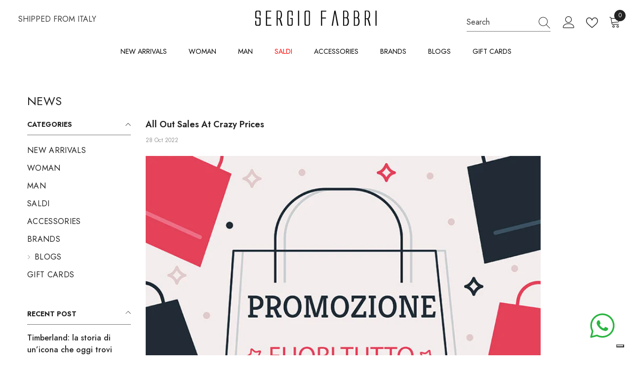

--- FILE ---
content_type: text/html; charset=utf-8
request_url: https://www.sergiofabbri.com/en/blogs/notizie/fuori-tutto-saldi-fabbri
body_size: 57841
content:
<!doctype html>
<html class="no-js" lang="en">
  <head>
    <meta charset="utf-8">
    <meta http-equiv="X-UA-Compatible" content="IE=edge">
    <meta name="viewport" content="width=device-width,initial-scale=1">
    <meta name="theme-color" content="">

    
    
    <link rel="canonical" href="https://www.sergiofabbri.com/en/blogs/notizie/fuori-tutto-saldi-fabbri">
    <link
      rel="canonical"
      href="https://www.sergiofabbri.com/en/blogs/notizie/fuori-tutto-saldi-fabbri"
      canonical-shop-url="https://www.sergiofabbri.com/"><link
        rel="shortcut icon"
        href="//www.sergiofabbri.com/cdn/shop/files/favicon_32x32.png?v=1685963013"
        type="image/png"><link
      rel="preconnect"
      href="https://cdn.shopify.com"
      crossorigin>
    <title>All out sales at crazy prices
</title>
    
      <meta name="description" content="Exceptional offer all sales for only 59.90 euros!">
    

    
    

<meta property="og:site_name" content="Sergio Fabbri">
<meta property="og:url" content="https://www.sergiofabbri.com/en/blogs/notizie/fuori-tutto-saldi-fabbri">
<meta property="og:title" content="All out sales at crazy prices">
<meta property="og:type" content="article">
<meta property="og:description" content="Exceptional offer all sales for only 59.90 euros!"><meta property="og:image" content="http://www.sergiofabbri.com/cdn/shop/articles/fuori-tutto-2020-fabbri-calzature-blog.jpg?v=1666967261">
  <meta property="og:image:secure_url" content="https://www.sergiofabbri.com/cdn/shop/articles/fuori-tutto-2020-fabbri-calzature-blog.jpg?v=1666967261">
  <meta property="og:image:width" content="800">
  <meta property="og:image:height" content="800"><meta name="twitter:card" content="summary_large_image">
<meta name="twitter:title" content="All out sales at crazy prices">
<meta name="twitter:description" content="Exceptional offer all sales for only 59.90 euros!">

    
    <script>window.performance && window.performance.mark && window.performance.mark('shopify.content_for_header.start');</script><meta name="google-site-verification" content="mrRzkx4BagsAyJvVM1VUdlOqz8oTJtzGC1_RJSj-btY">
<meta name="facebook-domain-verification" content="kurrcxgjdr831kljnig2ro3bl94yt9">
<meta id="shopify-digital-wallet" name="shopify-digital-wallet" content="/64944439537/digital_wallets/dialog">
<meta name="shopify-checkout-api-token" content="476538e8a276cb350cf78467d67affe6">
<meta id="in-context-paypal-metadata" data-shop-id="64944439537" data-venmo-supported="false" data-environment="production" data-locale="en_US" data-paypal-v4="true" data-currency="EUR">
<link rel="alternate" type="application/atom+xml" title="Feed" href="/en/blogs/notizie.atom" />
<link rel="alternate" hreflang="x-default" href="https://www.sergiofabbri.com/blogs/notizie/fuori-tutto-saldi-fabbri">
<link rel="alternate" hreflang="it" href="https://www.sergiofabbri.com/blogs/notizie/fuori-tutto-saldi-fabbri">
<link rel="alternate" hreflang="en" href="https://www.sergiofabbri.com/en/blogs/notizie/fuori-tutto-saldi-fabbri">
<script async="async" src="/checkouts/internal/preloads.js?locale=en-IT"></script>
<script id="apple-pay-shop-capabilities" type="application/json">{"shopId":64944439537,"countryCode":"IT","currencyCode":"EUR","merchantCapabilities":["supports3DS"],"merchantId":"gid:\/\/shopify\/Shop\/64944439537","merchantName":"Sergio Fabbri","requiredBillingContactFields":["postalAddress","email","phone"],"requiredShippingContactFields":["postalAddress","email","phone"],"shippingType":"shipping","supportedNetworks":["visa","maestro","masterCard","amex"],"total":{"type":"pending","label":"Sergio Fabbri","amount":"1.00"},"shopifyPaymentsEnabled":true,"supportsSubscriptions":true}</script>
<script id="shopify-features" type="application/json">{"accessToken":"476538e8a276cb350cf78467d67affe6","betas":["rich-media-storefront-analytics"],"domain":"www.sergiofabbri.com","predictiveSearch":true,"shopId":64944439537,"locale":"en"}</script>
<script>var Shopify = Shopify || {};
Shopify.shop = "sergio-fabbri.myshopify.com";
Shopify.locale = "en";
Shopify.currency = {"active":"EUR","rate":"1.0"};
Shopify.country = "IT";
Shopify.theme = {"name":"NEW Sergio Fabbri - Ella-6.2.3","id":149430501702,"schema_name":"Ella","schema_version":"6.2.3","theme_store_id":null,"role":"main"};
Shopify.theme.handle = "null";
Shopify.theme.style = {"id":null,"handle":null};
Shopify.cdnHost = "www.sergiofabbri.com/cdn";
Shopify.routes = Shopify.routes || {};
Shopify.routes.root = "/en/";</script>
<script type="module">!function(o){(o.Shopify=o.Shopify||{}).modules=!0}(window);</script>
<script>!function(o){function n(){var o=[];function n(){o.push(Array.prototype.slice.apply(arguments))}return n.q=o,n}var t=o.Shopify=o.Shopify||{};t.loadFeatures=n(),t.autoloadFeatures=n()}(window);</script>
<script id="shop-js-analytics" type="application/json">{"pageType":"article"}</script>
<script defer="defer" async type="module" src="//www.sergiofabbri.com/cdn/shopifycloud/shop-js/modules/v2/client.init-shop-cart-sync_BN7fPSNr.en.esm.js"></script>
<script defer="defer" async type="module" src="//www.sergiofabbri.com/cdn/shopifycloud/shop-js/modules/v2/chunk.common_Cbph3Kss.esm.js"></script>
<script defer="defer" async type="module" src="//www.sergiofabbri.com/cdn/shopifycloud/shop-js/modules/v2/chunk.modal_DKumMAJ1.esm.js"></script>
<script type="module">
  await import("//www.sergiofabbri.com/cdn/shopifycloud/shop-js/modules/v2/client.init-shop-cart-sync_BN7fPSNr.en.esm.js");
await import("//www.sergiofabbri.com/cdn/shopifycloud/shop-js/modules/v2/chunk.common_Cbph3Kss.esm.js");
await import("//www.sergiofabbri.com/cdn/shopifycloud/shop-js/modules/v2/chunk.modal_DKumMAJ1.esm.js");

  window.Shopify.SignInWithShop?.initShopCartSync?.({"fedCMEnabled":true,"windoidEnabled":true});

</script>
<script>(function() {
  var isLoaded = false;
  function asyncLoad() {
    if (isLoaded) return;
    isLoaded = true;
    var urls = ["https:\/\/ecommplugins-scripts.trustpilot.com\/v2.1\/js\/header.min.js?settings=eyJrZXkiOiI3RWdsQlJvTTlSM0V2ZjdHIiwicyI6InNrdSJ9\u0026v=2.5\u0026shop=sergio-fabbri.myshopify.com","https:\/\/ecommplugins-trustboxsettings.trustpilot.com\/sergio-fabbri.myshopify.com.js?settings=1670253512747\u0026shop=sergio-fabbri.myshopify.com","https:\/\/widget.trustpilot.com\/bootstrap\/v5\/tp.widget.sync.bootstrap.min.js?shop=sergio-fabbri.myshopify.com","https:\/\/storage.nfcube.com\/instafeed-ade30b0ea79cb4be424ce6c6df0dff73.js?shop=sergio-fabbri.myshopify.com"];
    for (var i = 0; i < urls.length; i++) {
      var s = document.createElement('script');
      s.type = 'text/javascript';
      s.async = true;
      s.src = urls[i];
      var x = document.getElementsByTagName('script')[0];
      x.parentNode.insertBefore(s, x);
    }
  };
  if(window.attachEvent) {
    window.attachEvent('onload', asyncLoad);
  } else {
    window.addEventListener('load', asyncLoad, false);
  }
})();</script>
<script id="__st">var __st={"a":64944439537,"offset":3600,"reqid":"5eb3e044-391b-43fb-ad46-f2ce050efce3-1769971712","pageurl":"www.sergiofabbri.com\/en\/blogs\/notizie\/fuori-tutto-saldi-fabbri","s":"articles-590068154609","u":"288a977e3ffe","p":"article","rtyp":"article","rid":590068154609};</script>
<script>window.ShopifyPaypalV4VisibilityTracking = true;</script>
<script id="captcha-bootstrap">!function(){'use strict';const t='contact',e='account',n='new_comment',o=[[t,t],['blogs',n],['comments',n],[t,'customer']],c=[[e,'customer_login'],[e,'guest_login'],[e,'recover_customer_password'],[e,'create_customer']],r=t=>t.map((([t,e])=>`form[action*='/${t}']:not([data-nocaptcha='true']) input[name='form_type'][value='${e}']`)).join(','),a=t=>()=>t?[...document.querySelectorAll(t)].map((t=>t.form)):[];function s(){const t=[...o],e=r(t);return a(e)}const i='password',u='form_key',d=['recaptcha-v3-token','g-recaptcha-response','h-captcha-response',i],f=()=>{try{return window.sessionStorage}catch{return}},m='__shopify_v',_=t=>t.elements[u];function p(t,e,n=!1){try{const o=window.sessionStorage,c=JSON.parse(o.getItem(e)),{data:r}=function(t){const{data:e,action:n}=t;return t[m]||n?{data:e,action:n}:{data:t,action:n}}(c);for(const[e,n]of Object.entries(r))t.elements[e]&&(t.elements[e].value=n);n&&o.removeItem(e)}catch(o){console.error('form repopulation failed',{error:o})}}const l='form_type',E='cptcha';function T(t){t.dataset[E]=!0}const w=window,h=w.document,L='Shopify',v='ce_forms',y='captcha';let A=!1;((t,e)=>{const n=(g='f06e6c50-85a8-45c8-87d0-21a2b65856fe',I='https://cdn.shopify.com/shopifycloud/storefront-forms-hcaptcha/ce_storefront_forms_captcha_hcaptcha.v1.5.2.iife.js',D={infoText:'Protected by hCaptcha',privacyText:'Privacy',termsText:'Terms'},(t,e,n)=>{const o=w[L][v],c=o.bindForm;if(c)return c(t,g,e,D).then(n);var r;o.q.push([[t,g,e,D],n]),r=I,A||(h.body.append(Object.assign(h.createElement('script'),{id:'captcha-provider',async:!0,src:r})),A=!0)});var g,I,D;w[L]=w[L]||{},w[L][v]=w[L][v]||{},w[L][v].q=[],w[L][y]=w[L][y]||{},w[L][y].protect=function(t,e){n(t,void 0,e),T(t)},Object.freeze(w[L][y]),function(t,e,n,w,h,L){const[v,y,A,g]=function(t,e,n){const i=e?o:[],u=t?c:[],d=[...i,...u],f=r(d),m=r(i),_=r(d.filter((([t,e])=>n.includes(e))));return[a(f),a(m),a(_),s()]}(w,h,L),I=t=>{const e=t.target;return e instanceof HTMLFormElement?e:e&&e.form},D=t=>v().includes(t);t.addEventListener('submit',(t=>{const e=I(t);if(!e)return;const n=D(e)&&!e.dataset.hcaptchaBound&&!e.dataset.recaptchaBound,o=_(e),c=g().includes(e)&&(!o||!o.value);(n||c)&&t.preventDefault(),c&&!n&&(function(t){try{if(!f())return;!function(t){const e=f();if(!e)return;const n=_(t);if(!n)return;const o=n.value;o&&e.removeItem(o)}(t);const e=Array.from(Array(32),(()=>Math.random().toString(36)[2])).join('');!function(t,e){_(t)||t.append(Object.assign(document.createElement('input'),{type:'hidden',name:u})),t.elements[u].value=e}(t,e),function(t,e){const n=f();if(!n)return;const o=[...t.querySelectorAll(`input[type='${i}']`)].map((({name:t})=>t)),c=[...d,...o],r={};for(const[a,s]of new FormData(t).entries())c.includes(a)||(r[a]=s);n.setItem(e,JSON.stringify({[m]:1,action:t.action,data:r}))}(t,e)}catch(e){console.error('failed to persist form',e)}}(e),e.submit())}));const S=(t,e)=>{t&&!t.dataset[E]&&(n(t,e.some((e=>e===t))),T(t))};for(const o of['focusin','change'])t.addEventListener(o,(t=>{const e=I(t);D(e)&&S(e,y())}));const B=e.get('form_key'),M=e.get(l),P=B&&M;t.addEventListener('DOMContentLoaded',(()=>{const t=y();if(P)for(const e of t)e.elements[l].value===M&&p(e,B);[...new Set([...A(),...v().filter((t=>'true'===t.dataset.shopifyCaptcha))])].forEach((e=>S(e,t)))}))}(h,new URLSearchParams(w.location.search),n,t,e,['guest_login'])})(!0,!0)}();</script>
<script integrity="sha256-4kQ18oKyAcykRKYeNunJcIwy7WH5gtpwJnB7kiuLZ1E=" data-source-attribution="shopify.loadfeatures" defer="defer" src="//www.sergiofabbri.com/cdn/shopifycloud/storefront/assets/storefront/load_feature-a0a9edcb.js" crossorigin="anonymous"></script>
<script data-source-attribution="shopify.dynamic_checkout.dynamic.init">var Shopify=Shopify||{};Shopify.PaymentButton=Shopify.PaymentButton||{isStorefrontPortableWallets:!0,init:function(){window.Shopify.PaymentButton.init=function(){};var t=document.createElement("script");t.src="https://www.sergiofabbri.com/cdn/shopifycloud/portable-wallets/latest/portable-wallets.en.js",t.type="module",document.head.appendChild(t)}};
</script>
<script data-source-attribution="shopify.dynamic_checkout.buyer_consent">
  function portableWalletsHideBuyerConsent(e){var t=document.getElementById("shopify-buyer-consent"),n=document.getElementById("shopify-subscription-policy-button");t&&n&&(t.classList.add("hidden"),t.setAttribute("aria-hidden","true"),n.removeEventListener("click",e))}function portableWalletsShowBuyerConsent(e){var t=document.getElementById("shopify-buyer-consent"),n=document.getElementById("shopify-subscription-policy-button");t&&n&&(t.classList.remove("hidden"),t.removeAttribute("aria-hidden"),n.addEventListener("click",e))}window.Shopify?.PaymentButton&&(window.Shopify.PaymentButton.hideBuyerConsent=portableWalletsHideBuyerConsent,window.Shopify.PaymentButton.showBuyerConsent=portableWalletsShowBuyerConsent);
</script>
<script data-source-attribution="shopify.dynamic_checkout.cart.bootstrap">document.addEventListener("DOMContentLoaded",(function(){function t(){return document.querySelector("shopify-accelerated-checkout-cart, shopify-accelerated-checkout")}if(t())Shopify.PaymentButton.init();else{new MutationObserver((function(e,n){t()&&(Shopify.PaymentButton.init(),n.disconnect())})).observe(document.body,{childList:!0,subtree:!0})}}));
</script>
<link id="shopify-accelerated-checkout-styles" rel="stylesheet" media="screen" href="https://www.sergiofabbri.com/cdn/shopifycloud/portable-wallets/latest/accelerated-checkout-backwards-compat.css" crossorigin="anonymous">
<style id="shopify-accelerated-checkout-cart">
        #shopify-buyer-consent {
  margin-top: 1em;
  display: inline-block;
  width: 100%;
}

#shopify-buyer-consent.hidden {
  display: none;
}

#shopify-subscription-policy-button {
  background: none;
  border: none;
  padding: 0;
  text-decoration: underline;
  font-size: inherit;
  cursor: pointer;
}

#shopify-subscription-policy-button::before {
  box-shadow: none;
}

      </style>
<script id="sections-script" data-sections="header-05" defer="defer" src="//www.sergiofabbri.com/cdn/shop/t/13/compiled_assets/scripts.js?v=2653"></script>
<script>window.performance && window.performance.mark && window.performance.mark('shopify.content_for_header.end');</script>

    <script type="text/javascript">
var _iub = _iub || [];
_iub.csConfiguration = {"askConsentAtCookiePolicyUpdate":true,"countryDetection":true,"enableLgpd":true,"enableUspr":true,"lgpdAppliesGlobally":false,"perPurposeConsent":true,"siteId":2888887,"cookiePolicyId":91996467,"lang":"it", "banner":{ "acceptButtonCaptionColor":"#ffffff","acceptButtonColor":"#c39f6f","acceptButtonDisplay":true,"backgroundColor":"#FFFFFF","closeButtonDisplay":false,"customizeButtonCaptionColor":"#FFFFFF","customizeButtonColor":"#000000","customizeButtonDisplay":true,"explicitWithdrawal":true,"fontSizeBody":"10px","listPurposes":true,"logo":null,"linksColor":"#000000","position":"float-center","rejectButtonCaptionColor":"#FFFFFF","rejectButtonColor":"#c39f6f","rejectButtonDisplay":true,"textColor":"#000000","acceptButtonCaption":"Accetta tutti i Cookie","rejectButtonCaption":"Accetta solo i necessari " }};
</script>
<script type="text/javascript" src="//cdn.iubenda.com/cs/gpp/stub.js"></script>
<script type="text/javascript" src="//cdn.iubenda.com/cs/iubenda_cs.js" charset="UTF-8" async></script>
<style>
  #iubenda-cs-banner .iubenda-cs-opt-group>div {
    display: flex!important;
    flex-direction: column-reverse;
  }
</style>



    
    <style>
    @import url('https://fonts.googleapis.com/css?family=Jost:300,300i,400,400i,500,500i,600,600i,700,700i,800,800i&display=swap');
                

          
                    
          
    

    :root {
        /* Settings Body */
        
            --font-body-family: Jost;
        
        --font-body-size: 16px;
        --font-body-weight: 400;
        --body-line-height: 24px;
        --body-letter-spacing: 0;

        /* Settings Heading */
        
            --font-heading-family: Jost;
        
        --font-heading-size: 24px;
        --font-heading-weight: 400;
        --font-heading-style: normal;
        --heading-line-height: 24px;
        --heading-letter-spacing: 0;
        --heading-text-transform: uppercase;
        --heading-border-height: 1px;

        /* Settings Navigation */
        /* Menu Lv1 */
        
            --font-menu-lv1-family: Jost;
        
        --font-menu-lv1-size: 14px;
        --font-menu-lv1-weight: 400;
        --menu-lv1-line-height: 24px;
        --menu-lv1-letter-spacing: 0;
        --menu-lv1-text-transform: uppercase;

        /* Menu Lv2 */
        
            --font-menu-lv2-family: Jost;
        
        --font-menu-lv2-size: 14px;
        --font-menu-lv2-weight: 400;
        --menu-lv2-line-height: 24px;
        --menu-lv2-letter-spacing: 0;
        --menu-lv2-text-transform: capitalize;

        /* Menu Lv3 */
        
            --font-menu-lv3-family: Jost;
        
        --font-menu-lv3-size: 14px;
        --font-menu-lv3-weight: 400;
        --menu-lv3-line-height: 24px;
        --menu-lv3-letter-spacing: 0;
        --menu-lv3-text-transform: capitalize;

        /* Mega Menu Lv2 */
        
            --font-mega-menu-lv2-family: Jost;
        
        --font-mega-menu-lv2-size: 14px;
        --font-mega-menu-lv2-weight: 400;
        --font-mega-menu-lv2-style: normal;
        --mega-menu-lv2-line-height: 22px;
        --mega-menu-lv2-letter-spacing: 0;
        --mega-menu-lv2-text-transform: uppercase;

        /* Mega Menu Lv3 */
        
            --font-mega-menu-lv3-family: Jost;
        
        --font-mega-menu-lv3-size: 14px;
        --font-mega-menu-lv3-weight: 400;
        --mega-menu-lv3-line-height: 24px;
        --mega-menu-lv3-letter-spacing: 0;
        --mega-menu-lv3-text-transform: capitalize;

        /* Product Card Title */--product-title-font: Jost;--product-title-font-size : 16px;
        --product-title-font-weight : 400;
        --product-title-line-height: 20px;
        --product-title-letter-spacing: 0;
        --product-title-line-text : 1;
        --product-title-text-transform : capitalize;
        --product-title-margin-bottom: 10px;

        /* Product Card Vendor */--product-vendor-font: Jost;--product-vendor-font-size : 14px;
        --product-vendor-font-weight : 400;
        --product-vendor-font-style : normal;
        --product-vendor-line-height: 22px;
        --product-vendor-letter-spacing: 0;
        --product-vendor-text-transform : uppercase;
        --product-vendor-margin-bottom: 5px;

        /* Product Card Price */--product-price-font: Jost;--product-price-font-size : 16px;
        --product-price-font-weight : 400;
        --product-price-line-height: 22px;
        --product-price-letter-spacing: 0;
        --product-price-margin-top: 0px;
        --product-price-margin-bottom: 13px;

        /* Product Card Badge */--badge-font: Jost;--badge-font-size : 14px;
        --badge-font-weight : 400;
        --badge-text-transform : capitalize;
        --badge-letter-spacing: 0;
        --badge-line-height: 19px;
        --badge-border-radius: 2px;
        --badge-padding-top: 0px;
        --badge-padding-bottom: 0px;
        --badge-padding-left-right: 8px;
        --badge-postion-top: 0px;
        --badge-postion-left-right: 0px;

        /* Product Quickview */
        --product-quickview-font-size : 12px;
        --product-quickview-line-height: 23px;
        --product-quickview-border-radius: 1px;
        --product-quickview-padding-top: 0px;
        --product-quickview-padding-bottom: 0px;
        --product-quickview-padding-left-right: 7px;
        --product-quickview-sold-out-product: #e95144;--product-quickview-box-shadow: none;/* Blog Card Tile */--blog-title-font: Jost;--blog-title-font-size : 18px;
        --blog-title-font-weight : 600;
        --blog-title-line-height: 36px;
        --blog-title-letter-spacing: 0;
        --blog-title-text-transform : capitalize;

        /* Blog Card Info (Date, Author) */--blog-info-font: Jost;--blog-info-font-size : 12px;
        --blog-info-font-weight : 400;
        --blog-info-line-height: 22px;
        --blog-info-letter-spacing: 0;
        --blog-info-text-transform : none;

        /* Button 1 */--btn-1-font-family: Jost;--btn-1-font-size: 16px;
        --btn-1-font-weight: 400;
        --btn-1-text-transform: uppercase;
        --btn-1-line-height: 26px;
        --btn-1-letter-spacing: .05em;
        --btn-1-text-align: center;
        --btn-1-border-radius: 0px;
        --btn-1-border-width: 1px;
        --btn-1-border-style: solid;
        --btn-1-padding-top: 11px;
        --btn-1-padding-bottom: 11px;
        --btn-1-horizontal-length: 0px;
        --btn-1-vertical-length: 0px;
        --btn-1-blur-radius: 0px;
        --btn-1-spread: 0px;
        
        
        
        
            --btn-1-inset: ;
        

        /* Button 2 */--btn-2-font-family: Jost;--btn-2-font-size: 16px;
        --btn-2-font-weight: 700;
        --btn-2-text-transform: uppercase;
        --btn-2-line-height: 24px;
        --btn-2-letter-spacing: .05em;
        --btn-2-text-align: center;
        --btn-2-border-radius: 0px;
        --btn-2-border-width: 1px;
        --btn-2-border-style: solid;
        --btn-2-padding-top: 20px;
        --btn-2-padding-bottom: 20px;
        --btn-2-horizontal-length: 0px;
        --btn-2-vertical-length: 0px;
        --btn-2-blur-radius: 0px;
        --btn-2-spread: 0px;
        
        
        
        
            --btn-2-inset: ;
        

        /* Button 3 */--btn-3-font-family: Jost;--btn-3-font-size: 16px;
        --btn-3-font-weight: 600;
        --btn-3-text-transform: uppercase;
        --btn-3-line-height: 24px;
        --btn-3-letter-spacing: .05em;
        --btn-3-text-align: center;
        --btn-3-border-radius: 0px;
        --btn-3-border-width: 1px;
        --btn-3-border-style: solid;
        --btn-3-padding-top: 11px;
        --btn-3-padding-bottom: 8px;
        --btn-3-horizontal-length: 0px;
        --btn-3-vertical-length: 0px;
        --btn-3-blur-radius: 0px;
        --btn-3-spread: 0px;
        
        
        

        
            --btn-3-inset: ;
        

        /* Footer Heading */--footer-heading-font-family: Jost;--footer-heading-font-size : 18px;
        --footer-heading-font-weight : 400;
        --footer-heading-line-height : 22px;
        --footer-heading-letter-spacing : 0;
        --footer-heading-text-transform : none;

        /* Footer Link */--footer-link-font-family: Jost;--footer-link-font-size : 16px;
        --footer-link-font-weight : 400;
        --footer-link-line-height : 34px;
        --footer-link-letter-spacing : 0;
        --footer-link-text-transform : capitalize;

        /* Page Title */
        
            --font-page-title-family: Jost;
        
        --font-page-title-size: 24px;
        --font-page-title-weight: 400;
        --font-page-title-style: normal;
        --page-title-line-height: 20px;
        --page-title-letter-spacing: .02em;
        --page-title-text-transform: uppercase;

        /* Font Product Tab Title */
        --font-tab-type-1: Jost;
        --font-tab-type-2: Jost;

        /* Text Size */
        --text-size-font-size : 10px;
        --text-size-font-weight : 400;
        --text-size-line-height : 22px;
        --text-size-letter-spacing : 0;
        --text-size-text-transform : uppercase;
        --text-size-color : #787878;

        /* Font Weight */
        --font-weight-normal: 400;
        --font-weight-medium: 500;
        --font-weight-semibold: 600;
        --font-weight-bold: 700;
        --font-weight-bolder: 800;
        --font-weight-black: 900;

        /* Radio Button */
        --form-label-checkbox-before-bg: #fff;
        --form-label-checkbox-before-border: #cecece;
        --form-label-checkbox-before-bg-checked: #000;

        /* Conatiner */
        --header-custom-width-container: 1800px;
        --body-custom-width-container: 1800px;
        --footer-custom-width-container: 1800px;

        /* Layout Boxed */
        --color-background-layout-boxed: rgba(0,0,0,0);/* Arrow */
        --position-horizontal-slick-arrow: 0;

        /* General Color*/
        --color-text: #232323;
        --color-text2: #969696;
        --color-global: #232323;
        --color-white: #FFFFFF;
        --color-grey: #868686;
        --color-black: #202020;
        --color-base-text-rgb: 35, 35, 35;
        --color-base-text2-rgb: 150, 150, 150;
        --color-background: #ffffff;
        --color-background-rgb: 255, 255, 255;
        --color-background-overylay: rgba(255, 255, 255, 0.9);
        --color-base-accent-text: ;
        --color-base-accent-1: ;
        --color-base-accent-2: ;
        --color-link: #232323;
        --color-link-hover: #232323;
        --color-error: #D93333;
        --color-error-bg: #FCEEEE;
        --color-success: #5A5A5A;
        --color-success-bg: #DFF0D8;
        --color-info: #202020;
        --color-info-bg: #FFF2DD;
        --color-link-underline: rgba(35, 35, 35, 0.5);

        --color-breadcrumb: #999999;
        --colors-breadcrumb-hover: #232323;
        --colors-breadcrumb-active: #999999;

        --border-global: #e6e6e6;
        --bg-global: #fafafa;

        --bg-planceholder: #ffffff;

        --color-warning: #fff;
        --bg-warning: #e0b252;

        --color-background-10 : #e9e9e9;
        --color-background-20 : #d3d3d3;
        --color-background-30 : #bdbdbd;
        --color-background-50 : #919191;
        --color-background-global : #919191;

        /* Arrow Color */
        --arrow-color: #232323;
        --arrow-background-color: #fff;
        --arrow-border-color: #cccccc;
        --arrow-color-hover: #ffffff;
        --arrow-background-color-hover: #232323;
        --arrow-border-color-hover: #232323;

        --arrow-width: 35px;
        --arrow-height: 35px;
        --arrow-size: 35px;
        --arrow-size-icon: 17px;
        --arrow-border-radius: 50%;
        --arrow-border-width: 1px;

        /* Pagination Color */
        --pagination-item-color: #3c3c3c;
        --pagination-item-color-active: #3c3c3c;
        --pagination-item-bg-color: 
        #fff;
        --pagination-item-bg-color-active: #fff;
        --pagination-item-border-color: #fff;
        --pagination-item-border-color-active: #3c3c3c;

        --pagination-arrow-color: #3c3c3c;
        --pagination-arrow-color-active: #3c3c3c;
        --pagination-arrow-bg-color: #fff;
        --pagination-arrow-bg-color-active: #fff;
        --pagination-arrow-border-color: #fff;
        --pagination-arrow-border-color-active: #fff;

        /* Dots Color */
        --dots-color: #707979;
        --dots-border-color: #707979;
        --dots-color-active: #ffffff;
        --dots-border-color-active: #505656;
        --dots-style2-background-opacity: #00000050;
        --dots-width: 12px;
        --dots-height: 12px;

        /* Button Color */
        --btn-1-color: #FFFFFF;
        --btn-1-bg: #000000;
        --btn-1-border: #000000;
        --btn-1-color-hover: #000000;
        --btn-1-bg-hover: #ffffff;
        --btn-1-border-hover: #000000;

        --btn-2-color: #000000;
        --btn-2-bg: #FFFFFF;
        --btn-2-border: #000000;
        --btn-2-color-hover: #FFFFFF;
        --btn-2-bg-hover: #000000;
        --btn-2-border-hover: #000000;

        --btn-3-color: #FFFFFF;
        --btn-3-bg: #e9514b;
        --btn-3-border: #e9514b;
        --btn-3-color-hover: #ffffff;
        --btn-3-bg-hover: #e9514b;
        --btn-3-border-hover: #e9514b;

        --anchor-transition: all ease .3s;
        --bg-white: #ffffff;
        --bg-black: #000000;
        --bg-grey: #808080;
        --icon: var(--color-text);
        --text-cart: #3c3c3c;
        --duration-short: 100ms;
        --duration-default: 350ms;
        --duration-long: 500ms;

        --form-input-bg: #ffffff;
        --form-input-border: #c7c7c7;
        --form-input-color: #232323;;
        --form-input-placeholder: #868686;
        --form-label: #232323;

        --new-badge-color: #232323;
        --new-badge-bg: #ffffff;
        --sale-badge-color: #ffffff;
        --sale-badge-bg: #232323;
        --sold-out-badge-color: #ffffff;
        --sold-out-badge-bg: #c1c1c1;
        --custom-badge-color: #ffffff;
        --custom-badge-bg: #69c69c;
        --bundle-badge-color: #ffffff;
        --bundle-badge-bg: #232323;
        
        --product-title-color : #000000;
        --product-title-color-hover : #000000;
        --product-vendor-color : #969696;
        --product-price-color : #000000;
        --product-sale-price-color : #232323;
        --product-compare-price-color : #969696;
        --product-review-full-color : #ffb20d;
        --product-review-empty-color : #e6e6e6;
        --product-swatch-border : #cbcbcb;
        --product-swatch-border-active : #232323;
        --product-swatch-width : 40px;
        --product-swatch-height : 40px;
        --product-swatch-border-radius : 0px;
        --product-swatch-color-width : 40px;
        --product-swatch-color-height : 40px;
        --product-swatch-color-border-radius : 20px;
        --product-wishlist-color : #000000;
        --product-wishlist-bg : #fff;
        --product-wishlist-color-added : #ffffff;
        --product-wishlist-bg-added : #000000;
        --product-compare-color : #000000;
        --product-compare-bg : #FFFFFF;
        --product-compare-color-added : #D12442;
        --product-compare-bg-added : #FFFFFF;
        --product-hot-stock-text-color : #d62828;
        --product-quick-view-color : #0b0335;
        --product-cart-image-fit : contain;

        
          --product-quick-view-bg : #ffffff;
        
        --product-quick-view-color-hover : #0b0335;
        --product-quick-view-bg-hover : #ffffff;

        --product-action-color : #000000;       
        --product-action-bg : #ffffff;
        --product-action-border : #000000;
        --product-action-color-hover : #ffffff;
        --product-action-bg-hover : #000000;
        --product-action-border-hover : #000000;

        /* Multilevel Category Filter */
        --color-label-multiLevel-categories: #232323;
        --bg-label-multiLevel-categories: #fff;
        --color-button-multiLevel-categories: #fff;
        --bg-button-multiLevel-categories: #ff8b21;
        --border-button-multiLevel-categories: #ff736b;
        --hover-color-button-multiLevel-categories: #fff;
        --hover-bg-button-multiLevel-categories: #ff8b21;
            --free-shipping-height : 10px;
            --free-shipping-border-radius : 20px;
            --free-shipping-color : #232323;
            --free-shipping-bg : #ededed;
            --free-shipping-bg-1: #f44336;
            --free-shipping-bg-2: #ffc206;
            --free-shipping-bg-3: #69c69c;
            --free-shipping-bg-4: #69c69c;
            --free-shipping-min-height : 20.0px;
        

        --w-product-swatch-custom: 30px;
        --h-product-swatch-custom: 30px;
        --w-product-swatch-custom-mb: 20px;
        --h-product-swatch-custom-mb: 20px;
        --font-size-product-swatch-more: 12px;

        --swatch-border : #cbcbcb;
        --swatch-border-active : #232323;

        --variant-size: #232323;
        --variant-size-border: #e7e7e7;
        --variant-size-bg: #ffffff;
        --variant-size-hover: #ffffff;
        --variant-size-border-hover: #232323;
        --variant-size-bg-hover: #232323;

        --variant-bg : #ffffff;
        --variant-color : #232323;
        --variant-bg-active : #ffffff;
        --variant-color-active : #232323;

        /* Font Size Text Social */
        --fontsize-text-social: 12px;
        
        /* Sidebar Animation */
        --page-content-distance: 64px;
        --sidebar-content-distance: 40px;
        --button-transition-ease: cubic-bezier(.25,.46,.45,.94);

        /* Loading Spinner Color */
        --spinner-top-color: #fc0;
        --spinner-right-color: #4dd4c6;
        --spinner-bottom-color: #f00;
        --spinner-left-color: #f6f6f6;
    }
</style>

    <link href="//www.sergiofabbri.com/cdn/shop/t/13/assets/base.css?v=148322568341658345931684421289" rel="stylesheet" type="text/css" media="all" />
<link href="//www.sergiofabbri.com/cdn/shop/t/13/assets/custom.css?v=141409756998689683721753777660" rel="stylesheet" type="text/css" media="all" />
<script>
      //b4f5185c9ae91361ddaf102479d8510b
      var dataLayer = window.dataLayer || [];
      dataLayer.push({
        'ID_GA4': '',
        'ID_Fb_Pixel': '',
        'ID_Cookie_Script': '',
        'ID_Optimize': '',
        'ID_AW': '11077769648',
        'IP_Cliente': ''
      })
    </script>



    <script>
      document.documentElement.className = document.documentElement.className.replace('no-js', 'js');
    </script>

    <script>
      (function(w, d, s, r, n) {
        w.TrustpilotObject = n;
        w[n] = w[n] || function() {
          (w[n].q = w[n].q || []).push(arguments)
        };
        a = d.createElement(s);
        a.async = 1;
        a.src = r;
        a.type = 'text/java' + s;
        f = d.getElementsByTagName(s)[0];
        f.parentNode.insertBefore(a, f)
      })(window, document, 'script', 'https://invitejs.trustpilot.com/tp.min.js', 'tp');
      tp('register', '7EglBRoM9R3Evf7G');
    </script>

<!-- Google tag (gtag.js) 
<script async src="https://www.googletagmanager.com/gtag/js?id=AW-11077769648"></script>
<script>
  window.dataLayer = window.dataLayer || [];
  function gtag(){dataLayer.push(arguments);}
  gtag('js', new Date());

  gtag('config', 'AW-11077769648');
</script> 

<script src="https://www.paypal.com/sdk/js?client-id=AQIsWN45ypnpf4XrO270_ZnPUMcjQ7CX-bJ-5IVVr5Zx4nrJzK_MaLe4bBg8xKbiiJvqMBmNko78qZOZ&currency=EUR&components=messages" data-namespace="PayPalSDK"></script>

    <meta name="facebook-domain-verification" content="kurrcxgjdr831kljnig2ro3bl94yt9" />
-->
    
<!-- Hotjar Tracking Code for Sergio Fabbri -->
<script>
    (function(h,o,t,j,a,r){
        h.hj=h.hj||function(){(h.hj.q=h.hj.q||[]).push(arguments)};
        h._hjSettings={hjid:3524473,hjsv:6};
        a=o.getElementsByTagName('head')[0];
        r=o.createElement('script');r.async=1;
        r.src=t+h._hjSettings.hjid+j+h._hjSettings.hjsv;
        a.appendChild(r);
    })(window,document,'https://static.hotjar.com/c/hotjar-','.js?sv=');
</script>
  <!-- BEGIN app block: shopify://apps/musbu-wa-chat/blocks/app-embed/267d7a73-494b-4925-ba55-49fe70b0f09e -->

<div id="cx_whatsapp_init"></div>


<script>
console.log("--------------CX - WhatsApp Chat---------------");
window.cxMusbuMetaData = {"id":34542,"shop_id":"sergio-fabbri.myshopify.com","button_color":"#000000","button_position":null,"button_size":60,"mobile_view":"1","where_to_show":"all","background_color":"#ffbb00s","button_shape":"circle","isBackground":false,"icon_uid":11,"whatsapp_number":null,"whatsapp_text":null,"pro_icon":"0","sendProductUrl":0,"review_enabled":"1","status":1,"channels":[{"type":"whatsapp","number":"+393517949283","message":"Ciao, richiedo informazioni dal sito","icon_uid":1,"displayOnDesktop":true,"displayOnMobile":null,"channelName":null,"subHeading":null}],"styling":{"buttonLayout":"1","singleAccountLayout":"1","multipleAccountLayout":"1","desktopPosition":null,"customDesktopSpacing":false,"desktopSpacing1":"10","desktopSpacing2":"10","mobilePosition":"right","customMobileSpacing":false,"mobileSpacing1":"10","mobileSpacing2":"10","buttonBackgroundColor":"#10c379","popupBackgroundColor":"#10c379","hoverText":null,"popupTitle":"Sergio Fabbri Calzature","popupSubtitle":"Customer Service","buttonHeading":null,"buttonSubHeading":null,"pageLinks":[{"page":null}],"isPreset":["3"],"presetId":"29","isRounded":false,"isCustomIcon":["1"],"selectedCustomIcon":"svg1","defaultChatMessage":"Ciao, come possiamo aiutarti?","chatInputPlaceholder":"Scrivici in chat","chatButtonName":null,"isPulse":true,"isNotificationNumber":false,"notificationNumber":"1","customCss":null},"settings":null,"is_onboarding":0,"created_at":"2025-06-17T08:10:43.000000Z","updated_at":"2025-06-17T08:54:15.000000Z"};

// Check if FontAwesome object exists
if (typeof FontAwesome == "undefined") {
    // FontAwesome is not loaded, add the CDN link
    var link = document.createElement("link");
    link.rel = "stylesheet";
    link.href = "https://cdnjs.cloudflare.com/ajax/libs/font-awesome/5.15.3/css/fontawesome.min.css";
    link.integrity = "sha512-OdEXQYCOldjqUEsuMKsZRj93Ht23QRlhIb8E/X0sbwZhme8eUw6g8q7AdxGJKakcBbv7+/PX0Gc2btf7Ru8cZA==";
    link.crossOrigin = "anonymous";
    link.referrerPolicy = "no-referrer";
    document.head.appendChild(link);
}
</script>


<!-- END app block --><!-- BEGIN app block: shopify://apps/instafeed/blocks/head-block/c447db20-095d-4a10-9725-b5977662c9d5 --><link rel="preconnect" href="https://cdn.nfcube.com/">
<link rel="preconnect" href="https://scontent.cdninstagram.com/">


  <script>
    document.addEventListener('DOMContentLoaded', function () {
      let instafeedScript = document.createElement('script');

      
        instafeedScript.src = 'https://storage.nfcube.com/instafeed-ade30b0ea79cb4be424ce6c6df0dff73.js';
      

      document.body.appendChild(instafeedScript);
    });
  </script>





<!-- END app block --><!-- BEGIN app block: shopify://apps/simprosys-google-shopping-feed/blocks/core_settings_block/1f0b859e-9fa6-4007-97e8-4513aff5ff3b --><!-- BEGIN: GSF App Core Tags & Scripts by Simprosys Google Shopping Feed -->









<!-- END: GSF App Core Tags & Scripts by Simprosys Google Shopping Feed -->
<!-- END app block --><!-- BEGIN app block: shopify://apps/sc-easy-redirects/blocks/app/be3f8dbd-5d43-46b4-ba43-2d65046054c2 -->
    <!-- common for all pages -->
    
    
        
            <script src="https://cdn.shopify.com/extensions/264f3360-3201-4ab7-9087-2c63466c86a3/sc-easy-redirects-5/assets/esc-redirect-app.js" async></script>
        
    




<!-- END app block --><script src="https://cdn.shopify.com/extensions/019a15d4-71d4-7279-8062-f2f76f98d8e1/musbu-49/assets/cx_whatsapp_button.js" type="text/javascript" defer="defer"></script>
<link href="https://cdn.shopify.com/extensions/019a15d4-71d4-7279-8062-f2f76f98d8e1/musbu-49/assets/musbu-chat-support.css" rel="stylesheet" type="text/css" media="all">
<link href="https://monorail-edge.shopifysvc.com" rel="dns-prefetch">
<script>(function(){if ("sendBeacon" in navigator && "performance" in window) {try {var session_token_from_headers = performance.getEntriesByType('navigation')[0].serverTiming.find(x => x.name == '_s').description;} catch {var session_token_from_headers = undefined;}var session_cookie_matches = document.cookie.match(/_shopify_s=([^;]*)/);var session_token_from_cookie = session_cookie_matches && session_cookie_matches.length === 2 ? session_cookie_matches[1] : "";var session_token = session_token_from_headers || session_token_from_cookie || "";function handle_abandonment_event(e) {var entries = performance.getEntries().filter(function(entry) {return /monorail-edge.shopifysvc.com/.test(entry.name);});if (!window.abandonment_tracked && entries.length === 0) {window.abandonment_tracked = true;var currentMs = Date.now();var navigation_start = performance.timing.navigationStart;var payload = {shop_id: 64944439537,url: window.location.href,navigation_start,duration: currentMs - navigation_start,session_token,page_type: "article"};window.navigator.sendBeacon("https://monorail-edge.shopifysvc.com/v1/produce", JSON.stringify({schema_id: "online_store_buyer_site_abandonment/1.1",payload: payload,metadata: {event_created_at_ms: currentMs,event_sent_at_ms: currentMs}}));}}window.addEventListener('pagehide', handle_abandonment_event);}}());</script>
<script id="web-pixels-manager-setup">(function e(e,d,r,n,o){if(void 0===o&&(o={}),!Boolean(null===(a=null===(i=window.Shopify)||void 0===i?void 0:i.analytics)||void 0===a?void 0:a.replayQueue)){var i,a;window.Shopify=window.Shopify||{};var t=window.Shopify;t.analytics=t.analytics||{};var s=t.analytics;s.replayQueue=[],s.publish=function(e,d,r){return s.replayQueue.push([e,d,r]),!0};try{self.performance.mark("wpm:start")}catch(e){}var l=function(){var e={modern:/Edge?\/(1{2}[4-9]|1[2-9]\d|[2-9]\d{2}|\d{4,})\.\d+(\.\d+|)|Firefox\/(1{2}[4-9]|1[2-9]\d|[2-9]\d{2}|\d{4,})\.\d+(\.\d+|)|Chrom(ium|e)\/(9{2}|\d{3,})\.\d+(\.\d+|)|(Maci|X1{2}).+ Version\/(15\.\d+|(1[6-9]|[2-9]\d|\d{3,})\.\d+)([,.]\d+|)( \(\w+\)|)( Mobile\/\w+|) Safari\/|Chrome.+OPR\/(9{2}|\d{3,})\.\d+\.\d+|(CPU[ +]OS|iPhone[ +]OS|CPU[ +]iPhone|CPU IPhone OS|CPU iPad OS)[ +]+(15[._]\d+|(1[6-9]|[2-9]\d|\d{3,})[._]\d+)([._]\d+|)|Android:?[ /-](13[3-9]|1[4-9]\d|[2-9]\d{2}|\d{4,})(\.\d+|)(\.\d+|)|Android.+Firefox\/(13[5-9]|1[4-9]\d|[2-9]\d{2}|\d{4,})\.\d+(\.\d+|)|Android.+Chrom(ium|e)\/(13[3-9]|1[4-9]\d|[2-9]\d{2}|\d{4,})\.\d+(\.\d+|)|SamsungBrowser\/([2-9]\d|\d{3,})\.\d+/,legacy:/Edge?\/(1[6-9]|[2-9]\d|\d{3,})\.\d+(\.\d+|)|Firefox\/(5[4-9]|[6-9]\d|\d{3,})\.\d+(\.\d+|)|Chrom(ium|e)\/(5[1-9]|[6-9]\d|\d{3,})\.\d+(\.\d+|)([\d.]+$|.*Safari\/(?![\d.]+ Edge\/[\d.]+$))|(Maci|X1{2}).+ Version\/(10\.\d+|(1[1-9]|[2-9]\d|\d{3,})\.\d+)([,.]\d+|)( \(\w+\)|)( Mobile\/\w+|) Safari\/|Chrome.+OPR\/(3[89]|[4-9]\d|\d{3,})\.\d+\.\d+|(CPU[ +]OS|iPhone[ +]OS|CPU[ +]iPhone|CPU IPhone OS|CPU iPad OS)[ +]+(10[._]\d+|(1[1-9]|[2-9]\d|\d{3,})[._]\d+)([._]\d+|)|Android:?[ /-](13[3-9]|1[4-9]\d|[2-9]\d{2}|\d{4,})(\.\d+|)(\.\d+|)|Mobile Safari.+OPR\/([89]\d|\d{3,})\.\d+\.\d+|Android.+Firefox\/(13[5-9]|1[4-9]\d|[2-9]\d{2}|\d{4,})\.\d+(\.\d+|)|Android.+Chrom(ium|e)\/(13[3-9]|1[4-9]\d|[2-9]\d{2}|\d{4,})\.\d+(\.\d+|)|Android.+(UC? ?Browser|UCWEB|U3)[ /]?(15\.([5-9]|\d{2,})|(1[6-9]|[2-9]\d|\d{3,})\.\d+)\.\d+|SamsungBrowser\/(5\.\d+|([6-9]|\d{2,})\.\d+)|Android.+MQ{2}Browser\/(14(\.(9|\d{2,})|)|(1[5-9]|[2-9]\d|\d{3,})(\.\d+|))(\.\d+|)|K[Aa][Ii]OS\/(3\.\d+|([4-9]|\d{2,})\.\d+)(\.\d+|)/},d=e.modern,r=e.legacy,n=navigator.userAgent;return n.match(d)?"modern":n.match(r)?"legacy":"unknown"}(),u="modern"===l?"modern":"legacy",c=(null!=n?n:{modern:"",legacy:""})[u],f=function(e){return[e.baseUrl,"/wpm","/b",e.hashVersion,"modern"===e.buildTarget?"m":"l",".js"].join("")}({baseUrl:d,hashVersion:r,buildTarget:u}),m=function(e){var d=e.version,r=e.bundleTarget,n=e.surface,o=e.pageUrl,i=e.monorailEndpoint;return{emit:function(e){var a=e.status,t=e.errorMsg,s=(new Date).getTime(),l=JSON.stringify({metadata:{event_sent_at_ms:s},events:[{schema_id:"web_pixels_manager_load/3.1",payload:{version:d,bundle_target:r,page_url:o,status:a,surface:n,error_msg:t},metadata:{event_created_at_ms:s}}]});if(!i)return console&&console.warn&&console.warn("[Web Pixels Manager] No Monorail endpoint provided, skipping logging."),!1;try{return self.navigator.sendBeacon.bind(self.navigator)(i,l)}catch(e){}var u=new XMLHttpRequest;try{return u.open("POST",i,!0),u.setRequestHeader("Content-Type","text/plain"),u.send(l),!0}catch(e){return console&&console.warn&&console.warn("[Web Pixels Manager] Got an unhandled error while logging to Monorail."),!1}}}}({version:r,bundleTarget:l,surface:e.surface,pageUrl:self.location.href,monorailEndpoint:e.monorailEndpoint});try{o.browserTarget=l,function(e){var d=e.src,r=e.async,n=void 0===r||r,o=e.onload,i=e.onerror,a=e.sri,t=e.scriptDataAttributes,s=void 0===t?{}:t,l=document.createElement("script"),u=document.querySelector("head"),c=document.querySelector("body");if(l.async=n,l.src=d,a&&(l.integrity=a,l.crossOrigin="anonymous"),s)for(var f in s)if(Object.prototype.hasOwnProperty.call(s,f))try{l.dataset[f]=s[f]}catch(e){}if(o&&l.addEventListener("load",o),i&&l.addEventListener("error",i),u)u.appendChild(l);else{if(!c)throw new Error("Did not find a head or body element to append the script");c.appendChild(l)}}({src:f,async:!0,onload:function(){if(!function(){var e,d;return Boolean(null===(d=null===(e=window.Shopify)||void 0===e?void 0:e.analytics)||void 0===d?void 0:d.initialized)}()){var d=window.webPixelsManager.init(e)||void 0;if(d){var r=window.Shopify.analytics;r.replayQueue.forEach((function(e){var r=e[0],n=e[1],o=e[2];d.publishCustomEvent(r,n,o)})),r.replayQueue=[],r.publish=d.publishCustomEvent,r.visitor=d.visitor,r.initialized=!0}}},onerror:function(){return m.emit({status:"failed",errorMsg:"".concat(f," has failed to load")})},sri:function(e){var d=/^sha384-[A-Za-z0-9+/=]+$/;return"string"==typeof e&&d.test(e)}(c)?c:"",scriptDataAttributes:o}),m.emit({status:"loading"})}catch(e){m.emit({status:"failed",errorMsg:(null==e?void 0:e.message)||"Unknown error"})}}})({shopId: 64944439537,storefrontBaseUrl: "https://www.sergiofabbri.com",extensionsBaseUrl: "https://extensions.shopifycdn.com/cdn/shopifycloud/web-pixels-manager",monorailEndpoint: "https://monorail-edge.shopifysvc.com/unstable/produce_batch",surface: "storefront-renderer",enabledBetaFlags: ["2dca8a86"],webPixelsConfigList: [{"id":"2529263942","configuration":"{\"account_ID\":\"910810\",\"google_analytics_tracking_tag\":\"1\",\"measurement_id\":\"2\",\"api_secret\":\"3\",\"shop_settings\":\"{\\\"custom_pixel_script\\\":\\\"https:\\\\\\\/\\\\\\\/storage.googleapis.com\\\\\\\/gsf-scripts\\\\\\\/custom-pixels\\\\\\\/sergio-fabbri.js\\\"}\"}","eventPayloadVersion":"v1","runtimeContext":"LAX","scriptVersion":"c6b888297782ed4a1cba19cda43d6625","type":"APP","apiClientId":1558137,"privacyPurposes":[],"dataSharingAdjustments":{"protectedCustomerApprovalScopes":["read_customer_address","read_customer_email","read_customer_name","read_customer_personal_data","read_customer_phone"]}},{"id":"1644036422","configuration":"{\"pixelCode\":\"CUCDTNRC77UB1FJPB2C0\"}","eventPayloadVersion":"v1","runtimeContext":"STRICT","scriptVersion":"22e92c2ad45662f435e4801458fb78cc","type":"APP","apiClientId":4383523,"privacyPurposes":["ANALYTICS","MARKETING","SALE_OF_DATA"],"dataSharingAdjustments":{"protectedCustomerApprovalScopes":["read_customer_address","read_customer_email","read_customer_name","read_customer_personal_data","read_customer_phone"]}},{"id":"837583174","configuration":"{\"config\":\"{\\\"pixel_id\\\":\\\"G-4EJEZW27SF\\\",\\\"target_country\\\":\\\"IT\\\",\\\"gtag_events\\\":[{\\\"type\\\":\\\"begin_checkout\\\",\\\"action_label\\\":\\\"G-4EJEZW27SF\\\"},{\\\"type\\\":\\\"search\\\",\\\"action_label\\\":\\\"G-4EJEZW27SF\\\"},{\\\"type\\\":\\\"view_item\\\",\\\"action_label\\\":[\\\"G-4EJEZW27SF\\\",\\\"MC-DGJ78MEV1H\\\"]},{\\\"type\\\":\\\"purchase\\\",\\\"action_label\\\":[\\\"G-4EJEZW27SF\\\",\\\"MC-DGJ78MEV1H\\\"]},{\\\"type\\\":\\\"page_view\\\",\\\"action_label\\\":[\\\"G-4EJEZW27SF\\\",\\\"MC-DGJ78MEV1H\\\"]},{\\\"type\\\":\\\"add_payment_info\\\",\\\"action_label\\\":\\\"G-4EJEZW27SF\\\"},{\\\"type\\\":\\\"add_to_cart\\\",\\\"action_label\\\":\\\"G-4EJEZW27SF\\\"}],\\\"enable_monitoring_mode\\\":false}\"}","eventPayloadVersion":"v1","runtimeContext":"OPEN","scriptVersion":"b2a88bafab3e21179ed38636efcd8a93","type":"APP","apiClientId":1780363,"privacyPurposes":[],"dataSharingAdjustments":{"protectedCustomerApprovalScopes":["read_customer_address","read_customer_email","read_customer_name","read_customer_personal_data","read_customer_phone"]}},{"id":"268271942","configuration":"{\"pixel_id\":\"256686618673544\",\"pixel_type\":\"facebook_pixel\",\"metaapp_system_user_token\":\"-\"}","eventPayloadVersion":"v1","runtimeContext":"OPEN","scriptVersion":"ca16bc87fe92b6042fbaa3acc2fbdaa6","type":"APP","apiClientId":2329312,"privacyPurposes":["ANALYTICS","MARKETING","SALE_OF_DATA"],"dataSharingAdjustments":{"protectedCustomerApprovalScopes":["read_customer_address","read_customer_email","read_customer_name","read_customer_personal_data","read_customer_phone"]}},{"id":"165445958","eventPayloadVersion":"1","runtimeContext":"LAX","scriptVersion":"1","type":"CUSTOM","privacyPurposes":["SALE_OF_DATA"],"name":"Simprosys Custom Pixel"},{"id":"shopify-app-pixel","configuration":"{}","eventPayloadVersion":"v1","runtimeContext":"STRICT","scriptVersion":"0450","apiClientId":"shopify-pixel","type":"APP","privacyPurposes":["ANALYTICS","MARKETING"]},{"id":"shopify-custom-pixel","eventPayloadVersion":"v1","runtimeContext":"LAX","scriptVersion":"0450","apiClientId":"shopify-pixel","type":"CUSTOM","privacyPurposes":["ANALYTICS","MARKETING"]}],isMerchantRequest: false,initData: {"shop":{"name":"Sergio Fabbri","paymentSettings":{"currencyCode":"EUR"},"myshopifyDomain":"sergio-fabbri.myshopify.com","countryCode":"IT","storefrontUrl":"https:\/\/www.sergiofabbri.com\/en"},"customer":null,"cart":null,"checkout":null,"productVariants":[],"purchasingCompany":null},},"https://www.sergiofabbri.com/cdn","1d2a099fw23dfb22ep557258f5m7a2edbae",{"modern":"","legacy":""},{"shopId":"64944439537","storefrontBaseUrl":"https:\/\/www.sergiofabbri.com","extensionBaseUrl":"https:\/\/extensions.shopifycdn.com\/cdn\/shopifycloud\/web-pixels-manager","surface":"storefront-renderer","enabledBetaFlags":"[\"2dca8a86\"]","isMerchantRequest":"false","hashVersion":"1d2a099fw23dfb22ep557258f5m7a2edbae","publish":"custom","events":"[[\"page_viewed\",{}]]"});</script><script>
  window.ShopifyAnalytics = window.ShopifyAnalytics || {};
  window.ShopifyAnalytics.meta = window.ShopifyAnalytics.meta || {};
  window.ShopifyAnalytics.meta.currency = 'EUR';
  var meta = {"page":{"pageType":"article","resourceType":"article","resourceId":590068154609,"requestId":"5eb3e044-391b-43fb-ad46-f2ce050efce3-1769971712"}};
  for (var attr in meta) {
    window.ShopifyAnalytics.meta[attr] = meta[attr];
  }
</script>
<script class="analytics">
  (function () {
    var customDocumentWrite = function(content) {
      var jquery = null;

      if (window.jQuery) {
        jquery = window.jQuery;
      } else if (window.Checkout && window.Checkout.$) {
        jquery = window.Checkout.$;
      }

      if (jquery) {
        jquery('body').append(content);
      }
    };

    var hasLoggedConversion = function(token) {
      if (token) {
        return document.cookie.indexOf('loggedConversion=' + token) !== -1;
      }
      return false;
    }

    var setCookieIfConversion = function(token) {
      if (token) {
        var twoMonthsFromNow = new Date(Date.now());
        twoMonthsFromNow.setMonth(twoMonthsFromNow.getMonth() + 2);

        document.cookie = 'loggedConversion=' + token + '; expires=' + twoMonthsFromNow;
      }
    }

    var trekkie = window.ShopifyAnalytics.lib = window.trekkie = window.trekkie || [];
    if (trekkie.integrations) {
      return;
    }
    trekkie.methods = [
      'identify',
      'page',
      'ready',
      'track',
      'trackForm',
      'trackLink'
    ];
    trekkie.factory = function(method) {
      return function() {
        var args = Array.prototype.slice.call(arguments);
        args.unshift(method);
        trekkie.push(args);
        return trekkie;
      };
    };
    for (var i = 0; i < trekkie.methods.length; i++) {
      var key = trekkie.methods[i];
      trekkie[key] = trekkie.factory(key);
    }
    trekkie.load = function(config) {
      trekkie.config = config || {};
      trekkie.config.initialDocumentCookie = document.cookie;
      var first = document.getElementsByTagName('script')[0];
      var script = document.createElement('script');
      script.type = 'text/javascript';
      script.onerror = function(e) {
        var scriptFallback = document.createElement('script');
        scriptFallback.type = 'text/javascript';
        scriptFallback.onerror = function(error) {
                var Monorail = {
      produce: function produce(monorailDomain, schemaId, payload) {
        var currentMs = new Date().getTime();
        var event = {
          schema_id: schemaId,
          payload: payload,
          metadata: {
            event_created_at_ms: currentMs,
            event_sent_at_ms: currentMs
          }
        };
        return Monorail.sendRequest("https://" + monorailDomain + "/v1/produce", JSON.stringify(event));
      },
      sendRequest: function sendRequest(endpointUrl, payload) {
        // Try the sendBeacon API
        if (window && window.navigator && typeof window.navigator.sendBeacon === 'function' && typeof window.Blob === 'function' && !Monorail.isIos12()) {
          var blobData = new window.Blob([payload], {
            type: 'text/plain'
          });

          if (window.navigator.sendBeacon(endpointUrl, blobData)) {
            return true;
          } // sendBeacon was not successful

        } // XHR beacon

        var xhr = new XMLHttpRequest();

        try {
          xhr.open('POST', endpointUrl);
          xhr.setRequestHeader('Content-Type', 'text/plain');
          xhr.send(payload);
        } catch (e) {
          console.log(e);
        }

        return false;
      },
      isIos12: function isIos12() {
        return window.navigator.userAgent.lastIndexOf('iPhone; CPU iPhone OS 12_') !== -1 || window.navigator.userAgent.lastIndexOf('iPad; CPU OS 12_') !== -1;
      }
    };
    Monorail.produce('monorail-edge.shopifysvc.com',
      'trekkie_storefront_load_errors/1.1',
      {shop_id: 64944439537,
      theme_id: 149430501702,
      app_name: "storefront",
      context_url: window.location.href,
      source_url: "//www.sergiofabbri.com/cdn/s/trekkie.storefront.c59ea00e0474b293ae6629561379568a2d7c4bba.min.js"});

        };
        scriptFallback.async = true;
        scriptFallback.src = '//www.sergiofabbri.com/cdn/s/trekkie.storefront.c59ea00e0474b293ae6629561379568a2d7c4bba.min.js';
        first.parentNode.insertBefore(scriptFallback, first);
      };
      script.async = true;
      script.src = '//www.sergiofabbri.com/cdn/s/trekkie.storefront.c59ea00e0474b293ae6629561379568a2d7c4bba.min.js';
      first.parentNode.insertBefore(script, first);
    };
    trekkie.load(
      {"Trekkie":{"appName":"storefront","development":false,"defaultAttributes":{"shopId":64944439537,"isMerchantRequest":null,"themeId":149430501702,"themeCityHash":"18423459095035831352","contentLanguage":"en","currency":"EUR","eventMetadataId":"428f21ed-3d1c-41ad-b19a-820643c69a4f"},"isServerSideCookieWritingEnabled":true,"monorailRegion":"shop_domain","enabledBetaFlags":["65f19447","b5387b81"]},"Session Attribution":{},"S2S":{"facebookCapiEnabled":true,"source":"trekkie-storefront-renderer","apiClientId":580111}}
    );

    var loaded = false;
    trekkie.ready(function() {
      if (loaded) return;
      loaded = true;

      window.ShopifyAnalytics.lib = window.trekkie;

      var originalDocumentWrite = document.write;
      document.write = customDocumentWrite;
      try { window.ShopifyAnalytics.merchantGoogleAnalytics.call(this); } catch(error) {};
      document.write = originalDocumentWrite;

      window.ShopifyAnalytics.lib.page(null,{"pageType":"article","resourceType":"article","resourceId":590068154609,"requestId":"5eb3e044-391b-43fb-ad46-f2ce050efce3-1769971712","shopifyEmitted":true});

      var match = window.location.pathname.match(/checkouts\/(.+)\/(thank_you|post_purchase)/)
      var token = match? match[1]: undefined;
      if (!hasLoggedConversion(token)) {
        setCookieIfConversion(token);
        
      }
    });


        var eventsListenerScript = document.createElement('script');
        eventsListenerScript.async = true;
        eventsListenerScript.src = "//www.sergiofabbri.com/cdn/shopifycloud/storefront/assets/shop_events_listener-3da45d37.js";
        document.getElementsByTagName('head')[0].appendChild(eventsListenerScript);

})();</script>
<script
  defer
  src="https://www.sergiofabbri.com/cdn/shopifycloud/perf-kit/shopify-perf-kit-3.1.0.min.js"
  data-application="storefront-renderer"
  data-shop-id="64944439537"
  data-render-region="gcp-us-east1"
  data-page-type="article"
  data-theme-instance-id="149430501702"
  data-theme-name="Ella"
  data-theme-version="6.2.3"
  data-monorail-region="shop_domain"
  data-resource-timing-sampling-rate="10"
  data-shs="true"
  data-shs-beacon="true"
  data-shs-export-with-fetch="true"
  data-shs-logs-sample-rate="1"
  data-shs-beacon-endpoint="https://www.sergiofabbri.com/api/collect"
></script>
</head><body class="template-article header-custom-width body-custom-width footer-custom-width    product-card-layout-01  enable_button_disable_arrows enable_text_color_title hide_compare_homepage  show_image_loading">

   

     
      
    <div class="body-content-wrapper">
      <link href="//www.sergiofabbri.com/cdn/shop/t/13/assets/animated.css?v=28572804752972487941684421289" rel="stylesheet" type="text/css" media="all" />
<link href="//www.sergiofabbri.com/cdn/shop/t/13/assets/component-card.css?v=89352494037164253351684421289" rel="stylesheet" type="text/css" media="all" />
<link href="//www.sergiofabbri.com/cdn/shop/t/13/assets/component-loading-overlay.css?v=170491267859233445071684421289" rel="stylesheet" type="text/css" media="all" />
<link href="//www.sergiofabbri.com/cdn/shop/t/13/assets/component-loading-banner.css?v=127240671841743374421684421289" rel="stylesheet" type="text/css" media="all" />
<link href="//www.sergiofabbri.com/cdn/shop/t/13/assets/component-quick-cart.css?v=54069866957310953131684421289" rel="stylesheet" type="text/css" media="all" />
<link rel="stylesheet" href="//www.sergiofabbri.com/cdn/shop/t/13/assets/vendor.css?v=164616260963476715651684421289" media="print" onload="this.media='all'">
<noscript><link href="//www.sergiofabbri.com/cdn/shop/t/13/assets/vendor.css?v=164616260963476715651684421289" rel="stylesheet" type="text/css" media="all" /></noscript>


<link rel="stylesheet" href="//www.sergiofabbri.com/cdn/shop/t/13/assets/component-product-form.css?v=3153325382243575811684421289" media="print" onload="this.media='all'">
	<link rel="stylesheet" href="//www.sergiofabbri.com/cdn/shop/t/13/assets/component-review.css?v=100129706126506303331684421289" media="print" onload="this.media='all'">
	<link rel="stylesheet" href="//www.sergiofabbri.com/cdn/shop/t/13/assets/component-price.css?v=139205013722916111901684421289" media="print" onload="this.media='all'">
	<link rel="stylesheet" href="//www.sergiofabbri.com/cdn/shop/t/13/assets/component-badge.css?v=126568475677507143371720097658" media="print" onload="this.media='all'">
	<link rel="stylesheet" href="//www.sergiofabbri.com/cdn/shop/t/13/assets/component-rte.css?v=87532232964001074821684421289" media="print" onload="this.media='all'">
	<link rel="stylesheet" href="//www.sergiofabbri.com/cdn/shop/t/13/assets/component-share.css?v=76433002869361427811684421289" media="print" onload="this.media='all'"><link rel="stylesheet" href="//www.sergiofabbri.com/cdn/shop/t/13/assets/component-newsletter.css?v=115494475265747096411731665755" media="print" onload="this.media='all'">
<link rel="stylesheet" href="//www.sergiofabbri.com/cdn/shop/t/13/assets/component-slider.css?v=19377730659263747931684421289" media="print" onload="this.media='all'">
<link rel="stylesheet" href="//www.sergiofabbri.com/cdn/shop/t/13/assets/component-list-social.css?v=169401712518839387851684421289" media="print" onload="this.media='all'"><noscript><link href="//www.sergiofabbri.com/cdn/shop/t/13/assets/component-product-form.css?v=3153325382243575811684421289" rel="stylesheet" type="text/css" media="all" /></noscript>
	<noscript><link href="//www.sergiofabbri.com/cdn/shop/t/13/assets/component-review.css?v=100129706126506303331684421289" rel="stylesheet" type="text/css" media="all" /></noscript>
	<noscript><link href="//www.sergiofabbri.com/cdn/shop/t/13/assets/component-price.css?v=139205013722916111901684421289" rel="stylesheet" type="text/css" media="all" /></noscript>
	<noscript><link href="//www.sergiofabbri.com/cdn/shop/t/13/assets/component-badge.css?v=126568475677507143371720097658" rel="stylesheet" type="text/css" media="all" /></noscript>
	<noscript><link href="//www.sergiofabbri.com/cdn/shop/t/13/assets/component-rte.css?v=87532232964001074821684421289" rel="stylesheet" type="text/css" media="all" /></noscript>
	<noscript><link href="//www.sergiofabbri.com/cdn/shop/t/13/assets/component-share.css?v=76433002869361427811684421289" rel="stylesheet" type="text/css" media="all" /></noscript><link rel="stylesheet" href="//www.sergiofabbri.com/cdn/shop/t/13/assets/component-predictive-search.css?v=94833674055276067831684421289" media="print" onload="this.media='all'"><noscript><link href="//www.sergiofabbri.com/cdn/shop/t/13/assets/component-newsletter.css?v=115494475265747096411731665755" rel="stylesheet" type="text/css" media="all" /></noscript>
<noscript><link href="//www.sergiofabbri.com/cdn/shop/t/13/assets/component-slider.css?v=19377730659263747931684421289" rel="stylesheet" type="text/css" media="all" /></noscript>
<noscript><link href="//www.sergiofabbri.com/cdn/shop/t/13/assets/component-list-social.css?v=169401712518839387851684421289" rel="stylesheet" type="text/css" media="all" /></noscript>
      <script src="//www.sergiofabbri.com/cdn/shop/t/13/assets/vendor.js?v=167308307333113337551684421289" type="text/javascript"></script>
<script src="//www.sergiofabbri.com/cdn/shop/t/13/assets/global.js?v=66512933729982330591684421289" type="text/javascript"></script>
<script src="//www.sergiofabbri.com/cdn/shop/t/13/assets/lazysizes.min.js?v=122719776364282065531684421289" type="text/javascript"></script>
<script src="//www.sergiofabbri.com/cdn/shop/t/13/assets/predictive-search.js?v=156246212212768977271685325499" defer="defer"></script>

<script>
    window.lazySizesConfig = window.lazySizesConfig || {};
    lazySizesConfig.loadMode = 1;
    window.lazySizesConfig.init = false;
    lazySizes.init();
    
    window.mobile_menu = 'default';
    window.money_format = '<span class=money> €{{amount}} </span>';
    window.shop_currency = 'EUR';
    window.show_multiple_currencies = false;
    window.routes = {
        root: '/en',
        cart: '/en/cart',
        cart_add_url: '/en/cart/add',
        cart_change_url: '/en/cart/change',
        cart_update_url: '/en/cart/update',
        collection_all: '/en/collections/all',
        predictive_search_url: '/en/search/suggest',
        search_url: '/en/search'
    }; 
    window.button_load_more = {
        default: `Show more`,
        loading: `Loading...`,
        view_all: `View All Collection`,
        no_more: `No More Product`
    };
    window.after_add_to_cart = {
        type: 'quick_cart',
        message: `is added to your shopping cart.`
    };
    window.quick_shop = {
        show: false,
        see_details: `View Full Details`,
    };
    window.quick_cart = {
        show: false
    };
    window.cartStrings = {
        error: `There was an error while updating your cart. Please try again.`,
        quantityError: `You can only add [quantity] of this item to your cart.`,
        addProductOutQuantity: `You can only add [maxQuantity] of this product to your cart`,
        addProductOutQuantity2: `The quantity of this product is insufficient.`,
        cartErrorMessage: `Translation missing: en.sections.cart.cart_quantity_error_prefix`,
        soldoutText: `sold out`,
        alreadyText: `all`,
    };
    window.variantStrings = {
        addToCart: `Add to cart`,
        addingToCart: `Adding to cart...`,
        addedToCart: `Added to cart`,
        submit: `Submit`,
        soldOut: `Sold out`,
        unavailable: `Unavailable`,
        soldOut_message: `This variant is sold out!`,
        unavailable_message: `This variant is unavailable!`,
        addToCart_message: `You must select at least one products to add!`,
        select: `Select Options`,
        preOrder: `Pre-Order`
    };
    window.inventory_text = {
        hotStock: `Hurry up! only [inventory] left`,
        hotStock2: `Please hurry! Only [inventory] left in stock`,
        warningQuantity: `Maximum quantity: [inventory]`,
        inStock: `In Stock`,
        outOfStock: `Out Of Stock`,
        manyInStock: `Many In Stock`,
        show_options: `Show Variants`,
        hide_options: `Hide Variants`,
        adding : `Adding`,
        thank_you : `Thank You`,
        add_more : `Add More`,
        cart_feedback : `Added`
    };
    
        
            window.free_shipping_price = 150;
        
        window.free_shipping_text = {
            free_shipping_message: `Free shipping for all orders over`,
            free_shipping_message_1: `You qualify for free shipping!`,
            free_shipping_message_2:`Only`,
            free_shipping_message_3: `away from`,
            free_shipping_message_4: `free shipping`,
            free_shipping_1: `Free`,
            free_shipping_2: `TBD`
        };
    
    
        window.notify_me = {
            show: true,
            mail: `example@domain.com`,
            subject: `Out Of Stock Notification from Halothemes Store`,
            label: `Shopify`,
            success: `Thanks! We&#39;ve received your request and will respond shortly when this product / variant becomes available!`,
            error: `Please use a valid email address, such as john@example.com.`,
            button: `Notify me`
        };
    
    
    window.compare = {
        show: false,
        add: `Add To Compare`,
        added: `Added To Compare`,
        message: `You must select at least two products to compare!`
    };
    window.wishlist = {
        show: true,
        add: `Add to wishlist`,
        added: `Added to wishlist`,
        empty: `No product is added to your wishlist`,
        continue_shopping: `Continue Shopping`
    };
    window.pagination = {
        style: 2,
        next: `Next`,
        prev: `Prev`
    }
    window.review = {
        show: false,
        show_quick_view: true
    };
    window.countdown = {
        text: `Limited-Time Offers, End in:`,
        day: `D`,
        hour: `H`,
        min: `M`,
        sec: `S`,
        day_2: `Days`,
        hour_2: `Hours`,
        min_2: `Mins`,
        sec_2: `Secs`,
        days: `Days`,
        hours: `Hours`,
        mins: `Mins`,
        secs: `Secs`,
        d: `d`,
        h: `h`,
        m: `m`,
        s: `s`
    };
    window.customer_view = {
        text: `[number] customers are viewing this product`
    };

    
        window.arrows = {
            icon_next: `<button type="button" class="slick-next"><svg xmlns="http://www.w3.org/2000/svg" viewBox="0 0 24 24"><path d="M 7.75 1.34375 L 6.25 2.65625 L 14.65625 12 L 6.25 21.34375 L 7.75 22.65625 L 16.75 12.65625 L 17.34375 12 L 16.75 11.34375 Z"></path></svg></button>`,
            icon_prev: `<button type="button" class="slick-prev"><svg xmlns="http://www.w3.org/2000/svg" viewBox="0 0 24 24"><path d="M 7.75 1.34375 L 6.25 2.65625 L 14.65625 12 L 6.25 21.34375 L 7.75 22.65625 L 16.75 12.65625 L 17.34375 12 L 16.75 11.34375 Z"></path></svg></button>`
        }
    

    window.dynamic_browser_title = {
        show: true,
        text: ''
    };
    
    window.show_more_btn_text = {
        show_more: `Show More`,
        show_less: `Show Less`,
        show_all: `Show All`,
    };

    function getCookie(cname) {
        let name = cname + "=";
        let decodedCookie = decodeURIComponent(document.cookie);
        let ca = decodedCookie.split(';');
        for(let i = 0; i <ca.length; i++) {
          let c = ca[i];
          while (c.charAt(0) == ' ') {
            c = c.substring(1);
          }
          if (c.indexOf(name) == 0) {
            return c.substring(name.length, c.length);
          }
        }
        return "";
    }
    
    const cookieAnnouncemenClosed = getCookie('announcement');
    window.announcementClosed = cookieAnnouncemenClosed === 'closed'
</script>
      <a class="skip-to-content-link button visually-hidden" href="#MainContent">
        Skip to content
      </a>

      
	<div id="shopify-section-announcement-bar" class="shopify-section"><div class="announcement-bar" role="region" aria-label="Announcement" style="opacity: 0; visibility: hidden;">
    <script>
        if (window.announcementClosed) {
            document.querySelector('.announcement-bar').remove();
        }
    </script>
    <div class="container">
        <div class="row" >
            

        </div>

        

        

        
            <a href="#" class="announcement-close clearfix" data-close-announcement alt="Close">
                <svg xmlns="http://www.w3.org/2000/svg" viewBox="0 0 48 48" >
	<path d="M 38.982422 6.9707031 A 2.0002 2.0002 0 0 0 37.585938 7.5859375 L 24 21.171875 L 10.414062 7.5859375 A 2.0002 2.0002 0 0 0 8.9785156 6.9804688 A 2.0002 2.0002 0 0 0 7.5859375 10.414062 L 21.171875 24 L 7.5859375 37.585938 A 2.0002 2.0002 0 1 0 10.414062 40.414062 L 24 26.828125 L 37.585938 40.414062 A 2.0002 2.0002 0 1 0 40.414062 37.585938 L 26.828125 24 L 40.414062 10.414062 A 2.0002 2.0002 0 0 0 38.982422 6.9707031 z"/>
</svg>
                Close
            </a>
        
    </div>
</div>

<style type="text/css">
    .announcement-bar {
        
            background: #db1717;
        
    }

    .banner-animation-1 .announcement-bar {
        transition: opacity 250ms ease-in;
    }

    

    .announcement-bar__message, .announcement-bar__message .message, .announcement-bar__message .message a, .announcement-bar__message p, .announcement-bar__message a, .top-mesage-countdown {
        color: #ffffff;
        font-size: 13px;
        
    }

    .announcement-bar .announcement-close svg {
        fill: #ffffff;
    }

    .announcement-bar .announcement-countdown .clock-item{
        color: #ffffff;
        border: 1px solid rgba(0,0,0,0);
        background-color: #232323;
    }

    .announcement-bar .announcement-countdown .clock-item:before{
        color: #ffffff;
    }

    

    .announcement-bar .announcement-bar__message{
        display: none;
    }

    .announcement-bar .announcement-bar__message:first-child{
        display: inline-block;
    }

    .announcement-bar .slick-slider .announcement-bar__message{
        display: inline-block;
    }

    @media (max-width: 1400px){
        
    }

    @media (max-width: 1199px){
        
    }

    @media (max-width: 1024px){
        .announcement-bar .announcement-countdown+.announcement-close{
            top: 20%;
        }

        .announcement-bar__message .message.font-size-mb {
            font-size: calc(13px - 2px);
        }
    }

    @media (max-width: 551px){
        

        

        .announcement-bar__message .message.font-size-mb {
            font-size: calc(13px - 4px);
        }
    }

</style>




</div>
	<div id="shopify-section-header-05" class="shopify-section">    <link rel="stylesheet" href="//www.sergiofabbri.com/cdn/shop/t/13/assets/component-list-menu.css?v=96131612071846395241684421289" media="all" onload="this.media='all'">
<link rel="stylesheet" href="//www.sergiofabbri.com/cdn/shop/t/13/assets/component-search.css?v=131281909171482709291684421289" media="all" onload="this.media='all'">
<link rel="stylesheet" href="//www.sergiofabbri.com/cdn/shop/t/13/assets/component-menu-drawer.css?v=129825298568141628341684421289" media="all" onload="this.media='all'">
<link rel="stylesheet" href="//www.sergiofabbri.com/cdn/shop/t/13/assets/component-megamenu.css?v=111273077124531397181684421289" media="all" onload="this.media='all'">
<link rel="stylesheet" href="//www.sergiofabbri.com/cdn/shop/t/13/assets/component-menu-mobile.css?v=139389150947625254471684421289" media="all" onload="this.media='all'">
<link rel="stylesheet" href="//www.sergiofabbri.com/cdn/shop/t/13/assets/component-header-05.css?v=55127124477182989861684421289" media="all" onload="this.media='all'">

<noscript><link href="//www.sergiofabbri.com/cdn/shop/t/13/assets/component-list-menu.css?v=96131612071846395241684421289" rel="stylesheet" type="text/css" media="all" /></noscript>
<noscript><link href="//www.sergiofabbri.com/cdn/shop/t/13/assets/component-search.css?v=131281909171482709291684421289" rel="stylesheet" type="text/css" media="all" /></noscript>
<noscript><link href="//www.sergiofabbri.com/cdn/shop/t/13/assets/component-menu-drawer.css?v=129825298568141628341684421289" rel="stylesheet" type="text/css" media="all" /></noscript>
<noscript><link href="//www.sergiofabbri.com/cdn/shop/t/13/assets/component-megamenu.css?v=111273077124531397181684421289" rel="stylesheet" type="text/css" media="all" /></noscript>
<noscript><link href="//www.sergiofabbri.com/cdn/shop/t/13/assets/component-menu-mobile.css?v=139389150947625254471684421289" rel="stylesheet" type="text/css" media="all" /></noscript>
<noscript><link href="//www.sergiofabbri.com/cdn/shop/t/13/assets/component-header-05.css?v=55127124477182989861684421289" rel="stylesheet" type="text/css" media="all" /></noscript>

<style>.header-top{
        display: none;
        
            background: #ffffff;
        
    }

    .search_details .search-modal__form {
        background-color: #ffffff;
        border-bottom: 1px solid #7b7b7b;
    }

    .search_details .search-modal__form .search__input {
        color: #3c3c3c;
    }

    .search_details .search-modal__form  ::-webkit-input-placeholder {      
        color: #3c3c3c;
    }

    .search_details .search-modal__form  ::-moz-placeholder {
        color: #3c3c3c;
    }

    .search_details .search-modal__form :-ms-input-placeholder {
        color: #3c3c3c;
    }

    .search_details .search-modal__form  :-moz-placeholder {
        color: #3c3c3c;
    }

    .search_details .search-modal__form .search__button {
        color: #232323;
    }

    .halo-top-language .text, .halo-top-currency .text, .halo-top-language .text+svg, .halo-top-currency .text+svg {
        color: #3c3c3c;
    }

    .halo-currency .currency-menu .dropdown-item .text:before {
        background: #3c3c3c;
    }

    .top-language-currency .halo-top-language+.halo-top-currency>.currency-dropdown:before{
        background-color: #3c3c3c;
    }

    .dropdown-language .localization-form .disclosure__link.disclosure__link--active, 
    .dropdown-language .localization-form .disclosure__link:hover {
        color: #3c3c3c;
    }

    .header-top-right-group .customer-service-text, .header-top-right-group .customer-service-text a{
        color: #3c3c3c;
    }

    .cart-text, .customer-links, .wishlist-text, .customer-links a {
        color: #3c3c3c;
    }

    .header__icon--cart .cart-count-bubble, .bottom-bar--list .cart-count-bubble {
        background-color: #232323;
        color: #ffffff;
    }

    .bottom-bar--list .cart-count-bubble span{
         color: #ffffff;
    }

    .header-bottom{
        display: none;
        
            background: #ffffff;
        
    }

    .nazbrandsLink .link{
        color: #000000;
    }

    
        .header__icon .icon{
            fill: #232323;
        }
    

    
        .header-mobile{
            background-color: #ffffff;
        }

        .header-mobile .header__icon .icon{
            fill: #000000;
        }
    

    .header-mobile .header__heading .h2{
        font-size: calc(var(--font-body-size) + 4px);
        font-weight: var(--font-weight-bold);
        color: #000000;
    }

    .mobileMenu-toggle__Icon,
    .mobileMenu-toggle__Icon::before,
    .mobileMenu-toggle__Icon::after{
        background-color: #000000;
    }

    .menu-drawer__close-button{
        font-size: px;
        font-weight: ;
        color: #000000;
        text-transform: ;
    }

    .menu-lv-1__action{
        color: #000000;
    }

    .menu-lv-2__action{
        color: #000000;
    }

    .menu-lv-3__action{
        color: #3c3c3c;
    }

    .menu-lv-item.menu-lv-1:hover > a > .text {
        border-bottom: 1px solid #000000;
    }

    .menu-lv-item.menu-lv-2:hover > a > .text{
        border-bottom: 1px solid #f94436;
    }

    .menu-lv-item.menu-lv-3:hover > a > .text,.site-nav-link:hover .text{
        border-bottom: 1px solid #8b714a;
    }

    .site-nav-title, .site-nav-title a, .menu-dropdown__block--title, .azbrandsTable .link{
        color: #000000;
    }

    .site-nav-link{
        color: #3c3c3c;
    }

    .fixed-right .header__icon .icon{
        color: #000000;
        fill: #000000;
    }.menu-lv-1 .label.new-label,
        .menu-drawer__menu-item .label.new-label{
            color: #ffffff;
            background: #bae4ed;
        }

        .menu-lv-1 .label.new-label:before{
            border-bottom-color: #bae4ed;
        }

        .menu-drawer__menu-item .label.new-label:before{
            border-right-color: #bae4ed;
        }

        .menu-lv-1 .label.sale-label,
        .menu-drawer__menu-item .label.sale-label{
            color: #ffffff;
            background: #d12442;
        }

        .menu-lv-1 .label.sale-label:before{
            border-bottom-color: #d12442;
        }

        .menu-drawer__menu-item .label.sale-label:before{
            border-right-color: #d12442;
        }

        .menu-lv-1 .label.hot-label,
        .menu-drawer__menu-item .label.hot-label{
            color: #ffffff;
            background: #fff993;
        }

        .menu-lv-1 .label.hot-label:before{
            border-bottom-color: #fff993;
        }

        .menu-drawer__menu-item .label.hot-label:before{
            border-right-color: #fff993;
        }.menu--mobile-lv-1__action > .icon{
        fill: #000000;
    }

    .menu-dropdown__text a[title="Sale"] {
        color: #d12442;
    }

    
        .menu-sale > .menu-lv-1__action,
        .menu-sale > details > .menu--mobile-lv-1__action,
        .menu-sale > .menu-lv-2__action,
        .menu-sale > .menu-lv-3__action,
        .menu-sale > details > .menu--mobile-lv-2__action,
        .menu-sale > .menu--mobile-lv-3__action,
        .active-sale > .site-nav-link,
        .active-sale.site-nav-title{
            color: #d12442!important;
        }

        .menu-sale:hover > .menu-lv-1__action .text,
        .menu-sale:hover > details > .menu--mobile-lv-1__action .text,
        .menu-sale:hover > .menu-lv-2__action .text,
        .menu-sale:hover > .menu-lv-3__action .text,
        .menu-sale:hover > details > .menu--mobile-lv-2__action .text,
        .menu-sale:hover > .menu--mobile-lv-3__action .text,
        .active-sale:hover > .site-nav-link .text,
        .active-sale.site-nav-title:hover .text{
            border-bottom: 1px solid #d12442!important;
        }

        .menu-sale > .menu--mobile-lv-1__action > .icon{
            fill: #d12442!important;
        }
    

    

    /*.header .menu-lv-item.has-megamenu .menu-dropdown{
        display: none;
    }*/

    @media screen and (max-width: 1024px) {
        

        .header-mobile--icon .header__heading-link{
            width: 175px;
        }

        .site-nav-mobile .menu-lv-1__action{
            color: #000000;
        }

        .site-nav-mobile .menu-lv-2__action, .site-nav-mobile .site-nav-title, .site-nav-mobile .site-nav-title a{
            color: #000000;
        }

        .site-nav-mobile .menu-lv-3__action, .site-nav-mobile .site-nav-link{
            color: #000000;
        }

        .menu-lv-item.menu-lv-1:hover > a > .text,.menu-lv-item.menu-lv-2:hover > a > .text,.menu-lv-item.menu-lv-3:hover > a > .text{
            border-bottom: 0;
        }

        
    }

    @media screen and (max-width: 551px) {
        
    }

    @media screen and (min-width: 1025px) {
        .header-top,
        .header-bottom{
            display: block;
        }
        
        .header-mobile {
            display: none;
        }

        .header-top--wrapper .header__logo{
            width: 250px;
            display: inline-block;
        }

        .header__heading .h2{
            font-size: 30px;
            font-weight: 900;
            
                color: #232323;
            
        }

        

        .menu-lv-1:hover .menu-lv-1__action{
            color: #000000;
        }

        .menu-lv-2:hover .menu-lv-2__action{
            color: #f94436;
        }

        .menu-lv-3:hover .menu-lv-3__action{
            color: #8b714a;
        }

        .site-nav-title:hover, .site-nav-title a:hover, .menu-dropdown__block--title:hover{
            color: #f94436;
        }

        .site-nav-link:hover{
            color: #8b714a;
        }

        .megamenu_style_4 .site-nav-banner, 
        .megamenu_style_4 .site-nav-banner:before, 
        .megamenu_style_4 .site-nav-banner:after,
        .megamenu_style_5 .site-nav-banner, 
        .megamenu_style_5 .site-nav-banner:before, 
        .megamenu_style_5 .site-nav-banner:after{
            background-color: #f8f8f8;
        }

        .header .has-megamenu .menu-dropdown{
            background-color: ;
        }

        
    }
</style>

<script src="//www.sergiofabbri.com/cdn/shop/t/13/assets/details-disclosure.js?v=93212506302784624691684421289" defer="defer"></script>

<sticky-header class="header-wrapper" data-hide-on-scroll=false>
    <header class="header header-05 header--has-menu" style="--icon-mobile-spacing: 30px;">
        <div class="header-top">
            <div class="container">
                <div class="header-top--wrapper">
                    <div class="header-top--left header__language_currency text-left clearfix">
                        <div class="header-top-right-group header-language_currency">
                            <div class="top-language-currency">
                                

                                
                            </div>
                            
                              <div class="customer-service-text">
                                SHIPPED FROM ITALY
                              </div>
                            
                        </div>
                    </div>

                    <div class="header-top--center header__logo text-center clearfix">
                        <div class="header__logo"><div class="header__heading"><a href="/en" class="header__heading-link focus-inset"><img srcset="//www.sergiofabbri.com/cdn/shop/files/Sergio_Fabbri_a6e9c021-7720-43e8-ab1d-18c692261e32_250x.png?v=1684482424 1x, //www.sergiofabbri.com/cdn/shop/files/Sergio_Fabbri_a6e9c021-7720-43e8-ab1d-18c692261e32_250x@2x.png?v=1684482424 2x"
                                            src="//www.sergiofabbri.com/cdn/shop/files/Sergio_Fabbri_a6e9c021-7720-43e8-ab1d-18c692261e32_250x.png?v=1684482424"
                                            loading="lazy"
                                            class="header__heading-logo"
                                            alt="Sergio Fabbri"></a></div></div>
                    </div>

                    <div class="header-top--right header__icons text-right clearfix">
                        
                            <details-modal class="header__iconItem header__search"><predictive-search class="search-modal__form" data-loading-text="Loading..." data-product-to-show="3"><details class="search_details">
                                    <summary class="header__search-full" aria-haspopup="dialog" aria-label="Search">
                                        <a href="javascript:void(0)" class="header-search-close" alt="Close">
                                            <svg xmlns="http://www.w3.org/2000/svg" viewBox="0 0 48 48" >
	<path d="M 38.982422 6.9707031 A 2.0002 2.0002 0 0 0 37.585938 7.5859375 L 24 21.171875 L 10.414062 7.5859375 A 2.0002 2.0002 0 0 0 8.9785156 6.9804688 A 2.0002 2.0002 0 0 0 7.5859375 10.414062 L 21.171875 24 L 7.5859375 37.585938 A 2.0002 2.0002 0 1 0 10.414062 40.414062 L 24 26.828125 L 37.585938 40.414062 A 2.0002 2.0002 0 1 0 40.414062 37.585938 L 26.828125 24 L 40.414062 10.414062 A 2.0002 2.0002 0 0 0 38.982422 6.9707031 z"/>
</svg>
                                            Close
                                        </a>
                                        <form action="/en/search" method="get" role="search" class="search search-modal__form">
                                            <div class="field">
                                                <input 
                                                    class="search__input field__input form-input-placeholder" 
                                                    id="Search-In-Modal" 
                                                    type="search" 
                                                    name="q" 
                                                    value="" 
                                                    placeholder="Search" 
                                                    autocomplete="off"role="combobox"
                                                        aria-expanded="false"
                                                        aria-owns="predictive-search-results-list"
                                                        aria-controls="predictive-search-results-list"
                                                        aria-haspopup="listbox"
                                                        aria-autocomplete="list"
                                                        autocorrect="off"
                                                        autocomplete="off"
                                                        autocapitalize="off"
                                                        spellcheck="false">
                                                <input type="hidden" name="options[prefix]" value="last">
                                                <input type="hidden" name="type" value="product">
                                                <label class="field__label hiddenLabels" for="Search-In-Modal">
                                                    Search
                                                </label>
                                                <button class="button search__button field__button focus-inset" aria-label="Search">
                                                    <svg version="1.1" id="Layer_1" class="icon-search" xmlns="http://www.w3.org/2000/svg" xmlns:xlink="http://www.w3.org/1999/xlink" x="0px" y="0px" viewBox="0 0 512 512" style="enable-background:new 0 0 512 512;" xml:space="preserve">
    <g>
        <g>
            <path d="M508.875,493.792L353.089,338.005c32.358-35.927,52.245-83.296,52.245-135.339C405.333,90.917,314.417,0,202.667,0
                S0,90.917,0,202.667s90.917,202.667,202.667,202.667c52.043,0,99.411-19.887,135.339-52.245l155.786,155.786
                c2.083,2.083,4.813,3.125,7.542,3.125c2.729,0,5.458-1.042,7.542-3.125C513.042,504.708,513.042,497.958,508.875,493.792z
                 M202.667,384c-99.979,0-181.333-81.344-181.333-181.333S102.688,21.333,202.667,21.333S384,102.677,384,202.667
                S302.646,384,202.667,384z"></path>
        </g>
    </g>
</svg>
                                                </button>
                                            </div><div class="quickSearchResultsBlock quickSearchResultsWidget quickSearchResultsWrap" data-quick-trending-products>
    <div class="quickSearchResults custom-scrollbar">
        <div class="container"><div class="search-block quickSearchTrending"><ul class="list-item list-unstyled clearfix">

                                <li class="item">
                                    <a href="/en/search?q=awarded-mick*&amp;type=product" class="link">
                                        <svg xmlns="http://www.w3.org/2000/svg" viewBox="0 0 32 32" >
	<path d="M 19 3 C 13.488281 3 9 7.488281 9 13 C 9 15.394531 9.839844 17.589844 11.25 19.3125 L 3.28125 27.28125 L 4.71875 28.71875 L 12.6875 20.75 C 14.410156 22.160156 16.605469 23 19 23 C 24.511719 23 29 18.511719 29 13 C 29 7.488281 24.511719 3 19 3 Z M 19 5 C 23.429688 5 27 8.570313 27 13 C 27 17.429688 23.429688 21 19 21 C 14.570313 21 11 17.429688 11 13 C 11 8.570313 14.570313 5 19 5 Z"/>
</svg>
                                        <span class="text">Awarded Mick</span>
                                    </a>
                                </li>

                                <li class="item">
                                    <a href="/en/search?q=birkenstocks*&amp;type=product" class="link">
                                        <svg xmlns="http://www.w3.org/2000/svg" viewBox="0 0 32 32" >
	<path d="M 19 3 C 13.488281 3 9 7.488281 9 13 C 9 15.394531 9.839844 17.589844 11.25 19.3125 L 3.28125 27.28125 L 4.71875 28.71875 L 12.6875 20.75 C 14.410156 22.160156 16.605469 23 19 23 C 24.511719 23 29 18.511719 29 13 C 29 7.488281 24.511719 3 19 3 Z M 19 5 C 23.429688 5 27 8.570313 27 13 C 27 17.429688 23.429688 21 19 21 C 14.570313 21 11 17.429688 11 13 C 11 8.570313 14.570313 5 19 5 Z"/>
</svg>
                                        <span class="text">Birkenstocks</span>
                                    </a>
                                </li>

                                <li class="item">
                                    <a href="/en/search?q=ash*&amp;type=product" class="link">
                                        <svg xmlns="http://www.w3.org/2000/svg" viewBox="0 0 32 32" >
	<path d="M 19 3 C 13.488281 3 9 7.488281 9 13 C 9 15.394531 9.839844 17.589844 11.25 19.3125 L 3.28125 27.28125 L 4.71875 28.71875 L 12.6875 20.75 C 14.410156 22.160156 16.605469 23 19 23 C 24.511719 23 29 18.511719 29 13 C 29 7.488281 24.511719 3 19 3 Z M 19 5 C 23.429688 5 27 8.570313 27 13 C 27 17.429688 23.429688 21 19 21 C 14.570313 21 11 17.429688 11 13 C 11 8.570313 14.570313 5 19 5 Z"/>
</svg>
                                        <span class="text">Ash</span>
                                    </a>
                                </li>

                                <li class="item">
                                    <a href="/en/search?q=new-balance*&amp;type=product" class="link">
                                        <svg xmlns="http://www.w3.org/2000/svg" viewBox="0 0 32 32" >
	<path d="M 19 3 C 13.488281 3 9 7.488281 9 13 C 9 15.394531 9.839844 17.589844 11.25 19.3125 L 3.28125 27.28125 L 4.71875 28.71875 L 12.6875 20.75 C 14.410156 22.160156 16.605469 23 19 23 C 24.511719 23 29 18.511719 29 13 C 29 7.488281 24.511719 3 19 3 Z M 19 5 C 23.429688 5 27 8.570313 27 13 C 27 17.429688 23.429688 21 19 21 C 14.570313 21 11 17.429688 11 13 C 11 8.570313 14.570313 5 19 5 Z"/>
</svg>
                                        <span class="text">New Balance</span>
                                    </a>
                                </li>

                                <li class="item">
                                    <a href="/en/search?q=dr-martens*&amp;type=product" class="link">
                                        <svg xmlns="http://www.w3.org/2000/svg" viewBox="0 0 32 32" >
	<path d="M 19 3 C 13.488281 3 9 7.488281 9 13 C 9 15.394531 9.839844 17.589844 11.25 19.3125 L 3.28125 27.28125 L 4.71875 28.71875 L 12.6875 20.75 C 14.410156 22.160156 16.605469 23 19 23 C 24.511719 23 29 18.511719 29 13 C 29 7.488281 24.511719 3 19 3 Z M 19 5 C 23.429688 5 27 8.570313 27 13 C 27 17.429688 23.429688 21 19 21 C 14.570313 21 11 17.429688 11 13 C 11 8.570313 14.570313 5 19 5 Z"/>
</svg>
                                        <span class="text">Dr. Martens</span>
                                    </a>
                                </li>









</ul>
                </div><div class="search-block quickSearchProduct"><h3 class="search-block-title text-left">
                            <span class="text">SUMMER TRENDS</span>
                        </h3><div class="search-block-content">
                        <div class="halo-block">
                            
                            <div class="products-grid column-3 disable-srollbar">
                                
                                    <div class="product">
                                        
                                            
<div class="product-item enable_background_button_card" data-product-id="15248134340934" data-json-product='{"id": 15248134340934,"handle": "stivaletto-ugg-m-neumel-chelsea-1121644-chestnut","media": null,"variants": [{&quot;id&quot;:55419578908998,&quot;title&quot;:&quot;40 \/ NOCCIOLA&quot;,&quot;option1&quot;:&quot;40&quot;,&quot;option2&quot;:&quot;NOCCIOLA&quot;,&quot;option3&quot;:null,&quot;sku&quot;:&quot;1001215400011&quot;,&quot;requires_shipping&quot;:true,&quot;taxable&quot;:true,&quot;featured_image&quot;:null,&quot;available&quot;:true,&quot;name&quot;:&quot;Stivaletto UGG M NEUMEL CHELSEA 1121644 - Chestnut - 40 \/ NOCCIOLA&quot;,&quot;public_title&quot;:&quot;40 \/ NOCCIOLA&quot;,&quot;options&quot;:[&quot;40&quot;,&quot;NOCCIOLA&quot;],&quot;price&quot;:12796,&quot;weight&quot;:0,&quot;compare_at_price&quot;:15995,&quot;inventory_management&quot;:&quot;shopify&quot;,&quot;barcode&quot;:&quot;194715672956&quot;,&quot;requires_selling_plan&quot;:false,&quot;selling_plan_allocations&quot;:[]},{&quot;id&quot;:55419578941766,&quot;title&quot;:&quot;41 \/ NOCCIOLA&quot;,&quot;option1&quot;:&quot;41&quot;,&quot;option2&quot;:&quot;NOCCIOLA&quot;,&quot;option3&quot;:null,&quot;sku&quot;:&quot;1001215400028&quot;,&quot;requires_shipping&quot;:true,&quot;taxable&quot;:true,&quot;featured_image&quot;:null,&quot;available&quot;:true,&quot;name&quot;:&quot;Stivaletto UGG M NEUMEL CHELSEA 1121644 - Chestnut - 41 \/ NOCCIOLA&quot;,&quot;public_title&quot;:&quot;41 \/ NOCCIOLA&quot;,&quot;options&quot;:[&quot;41&quot;,&quot;NOCCIOLA&quot;],&quot;price&quot;:12796,&quot;weight&quot;:0,&quot;compare_at_price&quot;:15995,&quot;inventory_management&quot;:&quot;shopify&quot;,&quot;barcode&quot;:&quot;194715672819&quot;,&quot;requires_selling_plan&quot;:false,&quot;selling_plan_allocations&quot;:[]},{&quot;id&quot;:55419578974534,&quot;title&quot;:&quot;42 \/ NOCCIOLA&quot;,&quot;option1&quot;:&quot;42&quot;,&quot;option2&quot;:&quot;NOCCIOLA&quot;,&quot;option3&quot;:null,&quot;sku&quot;:&quot;1001215400035&quot;,&quot;requires_shipping&quot;:true,&quot;taxable&quot;:true,&quot;featured_image&quot;:null,&quot;available&quot;:true,&quot;name&quot;:&quot;Stivaletto UGG M NEUMEL CHELSEA 1121644 - Chestnut - 42 \/ NOCCIOLA&quot;,&quot;public_title&quot;:&quot;42 \/ NOCCIOLA&quot;,&quot;options&quot;:[&quot;42&quot;,&quot;NOCCIOLA&quot;],&quot;price&quot;:12796,&quot;weight&quot;:0,&quot;compare_at_price&quot;:15995,&quot;inventory_management&quot;:&quot;shopify&quot;,&quot;barcode&quot;:&quot;194715672802&quot;,&quot;requires_selling_plan&quot;:false,&quot;selling_plan_allocations&quot;:[]},{&quot;id&quot;:55419579007302,&quot;title&quot;:&quot;43 \/ NOCCIOLA&quot;,&quot;option1&quot;:&quot;43&quot;,&quot;option2&quot;:&quot;NOCCIOLA&quot;,&quot;option3&quot;:null,&quot;sku&quot;:&quot;1001215400042&quot;,&quot;requires_shipping&quot;:true,&quot;taxable&quot;:true,&quot;featured_image&quot;:null,&quot;available&quot;:true,&quot;name&quot;:&quot;Stivaletto UGG M NEUMEL CHELSEA 1121644 - Chestnut - 43 \/ NOCCIOLA&quot;,&quot;public_title&quot;:&quot;43 \/ NOCCIOLA&quot;,&quot;options&quot;:[&quot;43&quot;,&quot;NOCCIOLA&quot;],&quot;price&quot;:12796,&quot;weight&quot;:0,&quot;compare_at_price&quot;:15995,&quot;inventory_management&quot;:&quot;shopify&quot;,&quot;barcode&quot;:&quot;194715672840&quot;,&quot;requires_selling_plan&quot;:false,&quot;selling_plan_allocations&quot;:[]},{&quot;id&quot;:55419579040070,&quot;title&quot;:&quot;44 \/ NOCCIOLA&quot;,&quot;option1&quot;:&quot;44&quot;,&quot;option2&quot;:&quot;NOCCIOLA&quot;,&quot;option3&quot;:null,&quot;sku&quot;:&quot;1001215400059&quot;,&quot;requires_shipping&quot;:true,&quot;taxable&quot;:true,&quot;featured_image&quot;:null,&quot;available&quot;:true,&quot;name&quot;:&quot;Stivaletto UGG M NEUMEL CHELSEA 1121644 - Chestnut - 44 \/ NOCCIOLA&quot;,&quot;public_title&quot;:&quot;44 \/ NOCCIOLA&quot;,&quot;options&quot;:[&quot;44&quot;,&quot;NOCCIOLA&quot;],&quot;price&quot;:12796,&quot;weight&quot;:0,&quot;compare_at_price&quot;:15995,&quot;inventory_management&quot;:&quot;shopify&quot;,&quot;barcode&quot;:&quot;194715672857&quot;,&quot;requires_selling_plan&quot;:false,&quot;selling_plan_allocations&quot;:[]},{&quot;id&quot;:55419579072838,&quot;title&quot;:&quot;45 \/ NOCCIOLA&quot;,&quot;option1&quot;:&quot;45&quot;,&quot;option2&quot;:&quot;NOCCIOLA&quot;,&quot;option3&quot;:null,&quot;sku&quot;:&quot;1001215400066&quot;,&quot;requires_shipping&quot;:true,&quot;taxable&quot;:true,&quot;featured_image&quot;:null,&quot;available&quot;:false,&quot;name&quot;:&quot;Stivaletto UGG M NEUMEL CHELSEA 1121644 - Chestnut - 45 \/ NOCCIOLA&quot;,&quot;public_title&quot;:&quot;45 \/ NOCCIOLA&quot;,&quot;options&quot;:[&quot;45&quot;,&quot;NOCCIOLA&quot;],&quot;price&quot;:12796,&quot;weight&quot;:0,&quot;compare_at_price&quot;:15995,&quot;inventory_management&quot;:&quot;shopify&quot;,&quot;barcode&quot;:&quot;194715672864&quot;,&quot;requires_selling_plan&quot;:false,&quot;selling_plan_allocations&quot;:[]}]}'>
    <div class="card">
        <div class="card-product">
            <div class="card-product__wrapper"><div class="card__badge badge-left halo-productBadges halo-productBadges--left date-7186544 date1-83" data-new-badge-number="30"><span class="badge sale-badge" aria-hidden="true">-20%</span></div>
<a class="asd card-media card-media--portrait media--hover-effect"
                    href="/en/products/stivaletto-ugg-m-neumel-chelsea-1121644-chestnut"
                    
                        
                            
                                style="padding-bottom: 90%;"
                            
                        
                    
                >
                <img data-srcset="//www.sergiofabbri.com/cdn/shop/files/e12605e2aa743aae2ba33bd85ba30cf9_165x.jpg?v=1762785183 165w,//www.sergiofabbri.com/cdn/shop/files/e12605e2aa743aae2ba33bd85ba30cf9_170x.jpg?v=1762785183 170w,//www.sergiofabbri.com/cdn/shop/files/e12605e2aa743aae2ba33bd85ba30cf9_185x.jpg?v=1762785183 185w,//www.sergiofabbri.com/cdn/shop/files/e12605e2aa743aae2ba33bd85ba30cf9_198x.jpg?v=1762785183 198w,//www.sergiofabbri.com/cdn/shop/files/e12605e2aa743aae2ba33bd85ba30cf9_210x.jpg?v=1762785183 210w,//www.sergiofabbri.com/cdn/shop/files/e12605e2aa743aae2ba33bd85ba30cf9_220x.jpg?v=1762785183 220w,//www.sergiofabbri.com/cdn/shop/files/e12605e2aa743aae2ba33bd85ba30cf9_245x.jpg?v=1762785183 245w,//www.sergiofabbri.com/cdn/shop/files/e12605e2aa743aae2ba33bd85ba30cf9_270x.jpg?v=1762785183 270w,//www.sergiofabbri.com/cdn/shop/files/e12605e2aa743aae2ba33bd85ba30cf9_290x.jpg?v=1762785183 290w,//www.sergiofabbri.com/cdn/shop/files/e12605e2aa743aae2ba33bd85ba30cf9_320x.jpg?v=1762785183 320w,//www.sergiofabbri.com/cdn/shop/files/e12605e2aa743aae2ba33bd85ba30cf9_355x.jpg?v=1762785183 355w,//www.sergiofabbri.com/cdn/shop/files/e12605e2aa743aae2ba33bd85ba30cf9_360x.jpg?v=1762785183 360w,//www.sergiofabbri.com/cdn/shop/files/e12605e2aa743aae2ba33bd85ba30cf9_370x.jpg?v=1762785183 370w,//www.sergiofabbri.com/cdn/shop/files/e12605e2aa743aae2ba33bd85ba30cf9_420x.jpg?v=1762785183 420w,//www.sergiofabbri.com/cdn/shop/files/e12605e2aa743aae2ba33bd85ba30cf9_430x.jpg?v=1762785183 430w,//www.sergiofabbri.com/cdn/shop/files/e12605e2aa743aae2ba33bd85ba30cf9_460x.jpg?v=1762785183 460w,//www.sergiofabbri.com/cdn/shop/files/e12605e2aa743aae2ba33bd85ba30cf9_470x.jpg?v=1762785183 470w,//www.sergiofabbri.com/cdn/shop/files/e12605e2aa743aae2ba33bd85ba30cf9_510x.jpg?v=1762785183 510w,//www.sergiofabbri.com/cdn/shop/files/e12605e2aa743aae2ba33bd85ba30cf9_523x.jpg?v=1762785183 523w,//www.sergiofabbri.com/cdn/shop/files/e12605e2aa743aae2ba33bd85ba30cf9_533x.jpg?v=1762785183 533w,//www.sergiofabbri.com/cdn/shop/files/e12605e2aa743aae2ba33bd85ba30cf9_534x.jpg?v=1762785183 534w,//www.sergiofabbri.com/cdn/shop/files/e12605e2aa743aae2ba33bd85ba30cf9_570x.jpg?v=1762785183 570w,//www.sergiofabbri.com/cdn/shop/files/e12605e2aa743aae2ba33bd85ba30cf9_640x.jpg?v=1762785183 640w,//www.sergiofabbri.com/cdn/shop/files/e12605e2aa743aae2ba33bd85ba30cf9_665x.jpg?v=1762785183 665w,//www.sergiofabbri.com/cdn/shop/files/e12605e2aa743aae2ba33bd85ba30cf9_670x.jpg?v=1762785183 670w,//www.sergiofabbri.com/cdn/shop/files/e12605e2aa743aae2ba33bd85ba30cf9_720x.jpg?v=1762785183 720w,//www.sergiofabbri.com/cdn/shop/files/e12605e2aa743aae2ba33bd85ba30cf9_775x.jpg?v=1762785183 775w,//www.sergiofabbri.com/cdn/shop/files/e12605e2aa743aae2ba33bd85ba30cf9_785x.jpg?v=1762785183 785w,//www.sergiofabbri.com/cdn/shop/files/e12605e2aa743aae2ba33bd85ba30cf9_870x.jpg?v=1762785183 870w,//www.sergiofabbri.com/cdn/shop/files/e12605e2aa743aae2ba33bd85ba30cf9_930x.jpg?v=1762785183 930w,//www.sergiofabbri.com/cdn/shop/files/e12605e2aa743aae2ba33bd85ba30cf9_935x.jpg?v=1762785183 935w,//www.sergiofabbri.com/cdn/shop/files/e12605e2aa743aae2ba33bd85ba30cf9_940x.jpg?v=1762785183 940w,//www.sergiofabbri.com/cdn/shop/files/e12605e2aa743aae2ba33bd85ba30cf9_1066x.jpg?v=1762785183 1066w,//www.sergiofabbri.com/cdn/shop/files/e12605e2aa743aae2ba33bd85ba30cf9_1160x.jpg?v=1762785183 1160w,//www.sergiofabbri.com/cdn/shop/files/e12605e2aa743aae2ba33bd85ba30cf9_1170x.jpg?v=1762785183 1170w,//www.sergiofabbri.com/cdn/shop/files/e12605e2aa743aae2ba33bd85ba30cf9_1270x.jpg?v=1762785183 1270w,//www.sergiofabbri.com/cdn/shop/files/e12605e2aa743aae2ba33bd85ba30cf9_1370x.jpg?v=1762785183 1370w,//www.sergiofabbri.com/cdn/shop/files/e12605e2aa743aae2ba33bd85ba30cf9_1570x.jpg?v=1762785183 1570w,//www.sergiofabbri.com/cdn/shop/files/e12605e2aa743aae2ba33bd85ba30cf9_1770x.jpg?v=1762785183 1770w,//www.sergiofabbri.com/cdn/shop/files/e12605e2aa743aae2ba33bd85ba30cf9_1850x.jpg?v=1762785183 1850w,//www.sergiofabbri.com/cdn/shop/files/e12605e2aa743aae2ba33bd85ba30cf9_1880x.jpg?v=1762785183 1880w"

sizes="(min-width: 1100px) 2048px, (min-width: 750px) calc((100vw - 130px) / 2), calc((100vw - 50px) / 2)"
alt="Stivaletto UGG M NEUMEL CHELSEA 1121644 - Chestnut"
size="2048"
loading="lazy"
class="motion-reduce lazyload"
 />
        <img data-srcset="//www.sergiofabbri.com/cdn/shop/files/f72b1fac9692955fe352e9781e35eb47_165x.jpg?v=1762785183 165w,//www.sergiofabbri.com/cdn/shop/files/f72b1fac9692955fe352e9781e35eb47_170x.jpg?v=1762785183 170w,//www.sergiofabbri.com/cdn/shop/files/f72b1fac9692955fe352e9781e35eb47_185x.jpg?v=1762785183 185w,//www.sergiofabbri.com/cdn/shop/files/f72b1fac9692955fe352e9781e35eb47_198x.jpg?v=1762785183 198w,//www.sergiofabbri.com/cdn/shop/files/f72b1fac9692955fe352e9781e35eb47_210x.jpg?v=1762785183 210w,//www.sergiofabbri.com/cdn/shop/files/f72b1fac9692955fe352e9781e35eb47_220x.jpg?v=1762785183 220w,//www.sergiofabbri.com/cdn/shop/files/f72b1fac9692955fe352e9781e35eb47_245x.jpg?v=1762785183 245w,//www.sergiofabbri.com/cdn/shop/files/f72b1fac9692955fe352e9781e35eb47_270x.jpg?v=1762785183 270w,//www.sergiofabbri.com/cdn/shop/files/f72b1fac9692955fe352e9781e35eb47_290x.jpg?v=1762785183 290w,//www.sergiofabbri.com/cdn/shop/files/f72b1fac9692955fe352e9781e35eb47_320x.jpg?v=1762785183 320w,//www.sergiofabbri.com/cdn/shop/files/f72b1fac9692955fe352e9781e35eb47_355x.jpg?v=1762785183 355w,//www.sergiofabbri.com/cdn/shop/files/f72b1fac9692955fe352e9781e35eb47_360x.jpg?v=1762785183 360w,//www.sergiofabbri.com/cdn/shop/files/f72b1fac9692955fe352e9781e35eb47_370x.jpg?v=1762785183 370w,//www.sergiofabbri.com/cdn/shop/files/f72b1fac9692955fe352e9781e35eb47_420x.jpg?v=1762785183 420w,//www.sergiofabbri.com/cdn/shop/files/f72b1fac9692955fe352e9781e35eb47_430x.jpg?v=1762785183 430w,//www.sergiofabbri.com/cdn/shop/files/f72b1fac9692955fe352e9781e35eb47_460x.jpg?v=1762785183 460w,//www.sergiofabbri.com/cdn/shop/files/f72b1fac9692955fe352e9781e35eb47_470x.jpg?v=1762785183 470w,//www.sergiofabbri.com/cdn/shop/files/f72b1fac9692955fe352e9781e35eb47_510x.jpg?v=1762785183 510w,//www.sergiofabbri.com/cdn/shop/files/f72b1fac9692955fe352e9781e35eb47_523x.jpg?v=1762785183 523w,//www.sergiofabbri.com/cdn/shop/files/f72b1fac9692955fe352e9781e35eb47_533x.jpg?v=1762785183 533w,//www.sergiofabbri.com/cdn/shop/files/f72b1fac9692955fe352e9781e35eb47_534x.jpg?v=1762785183 534w,//www.sergiofabbri.com/cdn/shop/files/f72b1fac9692955fe352e9781e35eb47_570x.jpg?v=1762785183 570w,//www.sergiofabbri.com/cdn/shop/files/f72b1fac9692955fe352e9781e35eb47_640x.jpg?v=1762785183 640w,//www.sergiofabbri.com/cdn/shop/files/f72b1fac9692955fe352e9781e35eb47_665x.jpg?v=1762785183 665w,//www.sergiofabbri.com/cdn/shop/files/f72b1fac9692955fe352e9781e35eb47_670x.jpg?v=1762785183 670w,//www.sergiofabbri.com/cdn/shop/files/f72b1fac9692955fe352e9781e35eb47_720x.jpg?v=1762785183 720w,//www.sergiofabbri.com/cdn/shop/files/f72b1fac9692955fe352e9781e35eb47_775x.jpg?v=1762785183 775w,//www.sergiofabbri.com/cdn/shop/files/f72b1fac9692955fe352e9781e35eb47_785x.jpg?v=1762785183 785w,//www.sergiofabbri.com/cdn/shop/files/f72b1fac9692955fe352e9781e35eb47_870x.jpg?v=1762785183 870w,//www.sergiofabbri.com/cdn/shop/files/f72b1fac9692955fe352e9781e35eb47_930x.jpg?v=1762785183 930w,//www.sergiofabbri.com/cdn/shop/files/f72b1fac9692955fe352e9781e35eb47_935x.jpg?v=1762785183 935w,//www.sergiofabbri.com/cdn/shop/files/f72b1fac9692955fe352e9781e35eb47_940x.jpg?v=1762785183 940w,//www.sergiofabbri.com/cdn/shop/files/f72b1fac9692955fe352e9781e35eb47_1066x.jpg?v=1762785183 1066w,//www.sergiofabbri.com/cdn/shop/files/f72b1fac9692955fe352e9781e35eb47_1160x.jpg?v=1762785183 1160w,//www.sergiofabbri.com/cdn/shop/files/f72b1fac9692955fe352e9781e35eb47_1170x.jpg?v=1762785183 1170w,//www.sergiofabbri.com/cdn/shop/files/f72b1fac9692955fe352e9781e35eb47_1270x.jpg?v=1762785183 1270w,//www.sergiofabbri.com/cdn/shop/files/f72b1fac9692955fe352e9781e35eb47_1370x.jpg?v=1762785183 1370w,//www.sergiofabbri.com/cdn/shop/files/f72b1fac9692955fe352e9781e35eb47_1570x.jpg?v=1762785183 1570w,//www.sergiofabbri.com/cdn/shop/files/f72b1fac9692955fe352e9781e35eb47_1770x.jpg?v=1762785183 1770w,//www.sergiofabbri.com/cdn/shop/files/f72b1fac9692955fe352e9781e35eb47_1850x.jpg?v=1762785183 1850w,//www.sergiofabbri.com/cdn/shop/files/f72b1fac9692955fe352e9781e35eb47_1880x.jpg?v=1762785183 1880w"

sizes="(min-width: 1100px) 2048px, (min-width: 750px) calc((100vw - 130px) / 2), calc((100vw - 50px) / 2)"
alt="Stivaletto UGG M NEUMEL CHELSEA 1121644 - Chestnut"
size="2048"
loading="lazy"
class="motion-reduce lazyload"
 />
        <span class="data-lazy-loading"></span>
                </a><div class="card-product__group group-right"><div class="card-product__group-item card-wishlist">
                                <a class="wishlist-icon" href="#" data-wishlist data-wishlist-handle="stivaletto-ugg-m-neumel-chelsea-1121644-chestnut" data-product-id="15248134340934">
                                    <span class="visually-hidden">Add to wishlist</span>
                                    <span class="text">
                                        Add to wishlist
                                    </span>
                                    <svg viewBox="0 0 512 512" class="icon icon-wishlist">
<g>
<g>
  <path d="M474.644,74.27C449.391,45.616,414.358,29.836,376,29.836c-53.948,0-88.103,32.22-107.255,59.25
    c-4.969,7.014-9.196,14.047-12.745,20.665c-3.549-6.618-7.775-13.651-12.745-20.665c-19.152-27.03-53.307-59.25-107.255-59.25
    c-38.358,0-73.391,15.781-98.645,44.435C13.267,101.605,0,138.213,0,177.351c0,42.603,16.633,82.228,52.345,124.7
    c31.917,37.96,77.834,77.088,131.005,122.397c19.813,16.884,40.302,34.344,62.115,53.429l0.655,0.574
    c2.828,2.476,6.354,3.713,9.88,3.713s7.052-1.238,9.88-3.713l0.655-0.574c21.813-19.085,42.302-36.544,62.118-53.431
    c53.168-45.306,99.085-84.434,131.002-122.395C495.367,259.578,512,219.954,512,177.351
    C512,138.213,498.733,101.605,474.644,74.27z M309.193,401.614c-17.08,14.554-34.658,29.533-53.193,45.646
    c-18.534-16.111-36.113-31.091-53.196-45.648C98.745,312.939,30,254.358,30,177.351c0-31.83,10.605-61.394,29.862-83.245
    C79.34,72.007,106.379,59.836,136,59.836c41.129,0,67.716,25.338,82.776,46.594c13.509,19.064,20.558,38.282,22.962,45.659
    c2.011,6.175,7.768,10.354,14.262,10.354c6.494,0,12.251-4.179,14.262-10.354c2.404-7.377,9.453-26.595,22.962-45.66
    c15.06-21.255,41.647-46.593,82.776-46.593c29.621,0,56.66,12.171,76.137,34.27C471.395,115.957,482,145.521,482,177.351
    C482,254.358,413.255,312.939,309.193,401.614z"></path>
</g>
</g>
<g>
</g>
<g>
</g>
<g>
</g>
<g>
</g>
<g>
</g>
<g>
</g>
<g>
</g>
<g>
</g>
<g>
</g>
<g>
</g>
<g>
</g>
<g>
</g>
<g>
</g>
<g>
</g>
<g>
</g>
</svg>
                                </a>
                            </div><div class="card-product__group-item card-quickview card-quickviewIcon">
                                <a class="quickview-icon" href="javascript:void(0)" data-product-id="15248134340934" data-open-quick-view-popup data-product-handle="stivaletto-ugg-m-neumel-chelsea-1121644-chestnut">
                                    <span class="visually-hidden">Quick View</span>
                                    <span class="text">
                                        Quick View
                                    </span>
                                    <svg xmlns="http://www.w3.org/2000/svg" viewBox="0 0 511.999 511.999" aria-hidden="true" focusable="false" role="presentation" class="icon icon-eyes">
<path d="M508.745,246.041c-4.574-6.257-113.557-153.206-252.748-153.206S7.818,239.784,3.249,246.035
    c-4.332,5.936-4.332,13.987,0,19.923c4.569,6.257,113.557,153.206,252.748,153.206s248.174-146.95,252.748-153.201
    C513.083,260.028,513.083,251.971,508.745,246.041z M255.997,385.406c-102.529,0-191.33-97.533-217.617-129.418
    c26.253-31.913,114.868-129.395,217.617-129.395c102.524,0,191.319,97.516,217.617,129.418
    C447.361,287.923,358.746,385.406,255.997,385.406z"></path>
  <path d="M255.997,154.725c-55.842,0-101.275,45.433-101.275,101.275s45.433,101.275,101.275,101.275
    s101.275-45.433,101.275-101.275S311.839,154.725,255.997,154.725z M255.997,323.516c-37.23,0-67.516-30.287-67.516-67.516
    s30.287-67.516,67.516-67.516s67.516,30.287,67.516,67.516S293.227,323.516,255.997,323.516z"></path>
</svg>
                                </a>
                            </div></div>
                    
 
<div class="wrapper-item-size card-product__group text-center">
    <ul class="sizes-list">
        
            
            
            
        
            
            
            
        
    </ul>
</div>

                
</div>
        </div>
        <div class="card-information">
            <div class="card-information__wrapper text-center"><div class="card-information__group card-information__group-2">
                        <div class="card-vendor">
                            <span class="visually-hidden">Vendor:</span>
                            <a href="/en/collections/vendors?q=UGG" title="UGG">UGG</a>
                        </div>
                    </div><a class="card-title link-underline card-title-ellipsis" href="/en/products/stivaletto-ugg-m-neumel-chelsea-1121644-chestnut" data-product-title="Stivaletto UGG M NEUMEL CHELSEA 1121644 - Chestnut" data-product-url="/en/products/stivaletto-ugg-m-neumel-chelsea-1121644-chestnut">
                    <span class="text">
                        Stivaletto UGG M NEUMEL CHELSEA 1121644 - Chestnut
                        
                    </span>
                </a><div class="card-summary card-list__hidden">
    Adattando la nostra intramontabile silhouette chukka con doppio inserto per una calzata semplice e una finitura raffinata, lo stivale Chelsea Neumel combina materiali di prima qualità e stile casual. Realizzato in pregiata pelle scamosciata, è foderato in misto lana UGGplush™ e completato da una...
</div>

                <div class="card-price">
                    
<div class="price  price--on-sale ">
    <dl><div class="price__regular">
            <dt>
                <span class="visually-hidden visually-hidden--inline">Regular price</span>
            </dt>
            <dd class="price__last">
                <span class="price-item price-item--regular">
                    <span class=money> €127.96 </span>
                </span>
            </dd>
        </div>
        <div class="price__sale">
            <dt class="price__compare">
                <span class="visually-hidden visually-hidden--inline">Regular price</span>
            </dt>
            <dd class="price__compare">
                <s class="price-item price-item--regular">
                    <span class=money> €159.95 </span>
                </s>
            </dd>
            <dt>
                <span class="visually-hidden visually-hidden--inline">Sale price</span>
            </dt>
            <dd class="price__last">
                <span class="price-item price-item--sale">
                    <span class=money> €127.96 </span>
                </span>
            </dd></div>
        <small class="unit-price caption hidden">
            <dt class="visually-hidden">Unit price</dt>
            <dd class="price__last">
                <span></span>
                <span aria-hidden="true">/</span>
                <span class="visually-hidden">&nbsp;per&nbsp;</span>
                <span>
                </span>
            </dd>
        </small>
    </dl>
</div>

                </div>
            </div>
                
                
            
</div>
    </div>
</div>

                                        
                                    </div>
                                
                                    <div class="product">
                                        
                                            
<div class="product-item enable_background_button_card" data-product-id="15211737645382" data-json-product='{"id": 15211737645382,"handle": "sneaker-moa-concept-k008-kobe-leopard","media": null,"variants": [{&quot;id&quot;:55256294719814,&quot;title&quot;:&quot;37 \/ LEOPARDATO&quot;,&quot;option1&quot;:&quot;37&quot;,&quot;option2&quot;:&quot;LEOPARDATO&quot;,&quot;option3&quot;:null,&quot;sku&quot;:&quot;1001204300025&quot;,&quot;requires_shipping&quot;:true,&quot;taxable&quot;:true,&quot;featured_image&quot;:null,&quot;available&quot;:true,&quot;name&quot;:&quot;Sneaker MOA CONCEPT K008 - Kobe Leopard - 37 \/ LEOPARDATO&quot;,&quot;public_title&quot;:&quot;37 \/ LEOPARDATO&quot;,&quot;options&quot;:[&quot;37&quot;,&quot;LEOPARDATO&quot;],&quot;price&quot;:16450,&quot;weight&quot;:1000,&quot;compare_at_price&quot;:23500,&quot;inventory_management&quot;:&quot;shopify&quot;,&quot;barcode&quot;:&quot;8053298255845&quot;,&quot;requires_selling_plan&quot;:false,&quot;selling_plan_allocations&quot;:[]},{&quot;id&quot;:55256294752582,&quot;title&quot;:&quot;38 \/ LEOPARDATO&quot;,&quot;option1&quot;:&quot;38&quot;,&quot;option2&quot;:&quot;LEOPARDATO&quot;,&quot;option3&quot;:null,&quot;sku&quot;:&quot;1001204300032&quot;,&quot;requires_shipping&quot;:true,&quot;taxable&quot;:true,&quot;featured_image&quot;:null,&quot;available&quot;:true,&quot;name&quot;:&quot;Sneaker MOA CONCEPT K008 - Kobe Leopard - 38 \/ LEOPARDATO&quot;,&quot;public_title&quot;:&quot;38 \/ LEOPARDATO&quot;,&quot;options&quot;:[&quot;38&quot;,&quot;LEOPARDATO&quot;],&quot;price&quot;:16450,&quot;weight&quot;:1000,&quot;compare_at_price&quot;:23500,&quot;inventory_management&quot;:&quot;shopify&quot;,&quot;barcode&quot;:&quot;8053298255852&quot;,&quot;requires_selling_plan&quot;:false,&quot;selling_plan_allocations&quot;:[]},{&quot;id&quot;:55256294785350,&quot;title&quot;:&quot;39 \/ LEOPARDATO&quot;,&quot;option1&quot;:&quot;39&quot;,&quot;option2&quot;:&quot;LEOPARDATO&quot;,&quot;option3&quot;:null,&quot;sku&quot;:&quot;1001204300049&quot;,&quot;requires_shipping&quot;:true,&quot;taxable&quot;:true,&quot;featured_image&quot;:null,&quot;available&quot;:true,&quot;name&quot;:&quot;Sneaker MOA CONCEPT K008 - Kobe Leopard - 39 \/ LEOPARDATO&quot;,&quot;public_title&quot;:&quot;39 \/ LEOPARDATO&quot;,&quot;options&quot;:[&quot;39&quot;,&quot;LEOPARDATO&quot;],&quot;price&quot;:16450,&quot;weight&quot;:1000,&quot;compare_at_price&quot;:23500,&quot;inventory_management&quot;:&quot;shopify&quot;,&quot;barcode&quot;:&quot;8053298255869&quot;,&quot;requires_selling_plan&quot;:false,&quot;selling_plan_allocations&quot;:[]},{&quot;id&quot;:55256294818118,&quot;title&quot;:&quot;40 \/ LEOPARDATO&quot;,&quot;option1&quot;:&quot;40&quot;,&quot;option2&quot;:&quot;LEOPARDATO&quot;,&quot;option3&quot;:null,&quot;sku&quot;:&quot;1001204300056&quot;,&quot;requires_shipping&quot;:true,&quot;taxable&quot;:true,&quot;featured_image&quot;:null,&quot;available&quot;:true,&quot;name&quot;:&quot;Sneaker MOA CONCEPT K008 - Kobe Leopard - 40 \/ LEOPARDATO&quot;,&quot;public_title&quot;:&quot;40 \/ LEOPARDATO&quot;,&quot;options&quot;:[&quot;40&quot;,&quot;LEOPARDATO&quot;],&quot;price&quot;:16450,&quot;weight&quot;:1000,&quot;compare_at_price&quot;:23500,&quot;inventory_management&quot;:&quot;shopify&quot;,&quot;barcode&quot;:&quot;8053298255876&quot;,&quot;requires_selling_plan&quot;:false,&quot;selling_plan_allocations&quot;:[]},{&quot;id&quot;:55256294850886,&quot;title&quot;:&quot;41 \/ LEOPARDATO&quot;,&quot;option1&quot;:&quot;41&quot;,&quot;option2&quot;:&quot;LEOPARDATO&quot;,&quot;option3&quot;:null,&quot;sku&quot;:&quot;1001204300063&quot;,&quot;requires_shipping&quot;:true,&quot;taxable&quot;:true,&quot;featured_image&quot;:null,&quot;available&quot;:false,&quot;name&quot;:&quot;Sneaker MOA CONCEPT K008 - Kobe Leopard - 41 \/ LEOPARDATO&quot;,&quot;public_title&quot;:&quot;41 \/ LEOPARDATO&quot;,&quot;options&quot;:[&quot;41&quot;,&quot;LEOPARDATO&quot;],&quot;price&quot;:16450,&quot;weight&quot;:1000,&quot;compare_at_price&quot;:23500,&quot;inventory_management&quot;:&quot;shopify&quot;,&quot;barcode&quot;:&quot;8053298255883&quot;,&quot;requires_selling_plan&quot;:false,&quot;selling_plan_allocations&quot;:[]}]}'>
    <div class="card">
        <div class="card-product">
            <div class="card-product__wrapper"><div class="card__badge badge-left halo-productBadges halo-productBadges--left date-9524790 date1-110" data-new-badge-number="30"><span class="badge sale-badge" aria-hidden="true">-30%</span></div>
<a class="asd card-media card-media--portrait media--hover-effect"
                    href="/en/products/sneaker-moa-concept-k008-kobe-leopard"
                    
                        
                            
                                style="padding-bottom: 90%;"
                            
                        
                    
                >
                <img data-srcset="//www.sergiofabbri.com/cdn/shop/files/775ddfdc007699c82b997ebb4058751e_a3a0b5aa-b1eb-461f-9dbf-4a958a327176_165x.jpg?v=1762773741 165w,//www.sergiofabbri.com/cdn/shop/files/775ddfdc007699c82b997ebb4058751e_a3a0b5aa-b1eb-461f-9dbf-4a958a327176_170x.jpg?v=1762773741 170w,//www.sergiofabbri.com/cdn/shop/files/775ddfdc007699c82b997ebb4058751e_a3a0b5aa-b1eb-461f-9dbf-4a958a327176_185x.jpg?v=1762773741 185w,//www.sergiofabbri.com/cdn/shop/files/775ddfdc007699c82b997ebb4058751e_a3a0b5aa-b1eb-461f-9dbf-4a958a327176_198x.jpg?v=1762773741 198w,//www.sergiofabbri.com/cdn/shop/files/775ddfdc007699c82b997ebb4058751e_a3a0b5aa-b1eb-461f-9dbf-4a958a327176_210x.jpg?v=1762773741 210w,//www.sergiofabbri.com/cdn/shop/files/775ddfdc007699c82b997ebb4058751e_a3a0b5aa-b1eb-461f-9dbf-4a958a327176_220x.jpg?v=1762773741 220w,//www.sergiofabbri.com/cdn/shop/files/775ddfdc007699c82b997ebb4058751e_a3a0b5aa-b1eb-461f-9dbf-4a958a327176_245x.jpg?v=1762773741 245w,//www.sergiofabbri.com/cdn/shop/files/775ddfdc007699c82b997ebb4058751e_a3a0b5aa-b1eb-461f-9dbf-4a958a327176_270x.jpg?v=1762773741 270w,//www.sergiofabbri.com/cdn/shop/files/775ddfdc007699c82b997ebb4058751e_a3a0b5aa-b1eb-461f-9dbf-4a958a327176_290x.jpg?v=1762773741 290w,//www.sergiofabbri.com/cdn/shop/files/775ddfdc007699c82b997ebb4058751e_a3a0b5aa-b1eb-461f-9dbf-4a958a327176_320x.jpg?v=1762773741 320w,//www.sergiofabbri.com/cdn/shop/files/775ddfdc007699c82b997ebb4058751e_a3a0b5aa-b1eb-461f-9dbf-4a958a327176_355x.jpg?v=1762773741 355w,//www.sergiofabbri.com/cdn/shop/files/775ddfdc007699c82b997ebb4058751e_a3a0b5aa-b1eb-461f-9dbf-4a958a327176_360x.jpg?v=1762773741 360w,//www.sergiofabbri.com/cdn/shop/files/775ddfdc007699c82b997ebb4058751e_a3a0b5aa-b1eb-461f-9dbf-4a958a327176_370x.jpg?v=1762773741 370w,//www.sergiofabbri.com/cdn/shop/files/775ddfdc007699c82b997ebb4058751e_a3a0b5aa-b1eb-461f-9dbf-4a958a327176_420x.jpg?v=1762773741 420w,//www.sergiofabbri.com/cdn/shop/files/775ddfdc007699c82b997ebb4058751e_a3a0b5aa-b1eb-461f-9dbf-4a958a327176_430x.jpg?v=1762773741 430w,//www.sergiofabbri.com/cdn/shop/files/775ddfdc007699c82b997ebb4058751e_a3a0b5aa-b1eb-461f-9dbf-4a958a327176_460x.jpg?v=1762773741 460w,//www.sergiofabbri.com/cdn/shop/files/775ddfdc007699c82b997ebb4058751e_a3a0b5aa-b1eb-461f-9dbf-4a958a327176_470x.jpg?v=1762773741 470w,//www.sergiofabbri.com/cdn/shop/files/775ddfdc007699c82b997ebb4058751e_a3a0b5aa-b1eb-461f-9dbf-4a958a327176_510x.jpg?v=1762773741 510w,//www.sergiofabbri.com/cdn/shop/files/775ddfdc007699c82b997ebb4058751e_a3a0b5aa-b1eb-461f-9dbf-4a958a327176_523x.jpg?v=1762773741 523w,//www.sergiofabbri.com/cdn/shop/files/775ddfdc007699c82b997ebb4058751e_a3a0b5aa-b1eb-461f-9dbf-4a958a327176_533x.jpg?v=1762773741 533w,//www.sergiofabbri.com/cdn/shop/files/775ddfdc007699c82b997ebb4058751e_a3a0b5aa-b1eb-461f-9dbf-4a958a327176_534x.jpg?v=1762773741 534w,//www.sergiofabbri.com/cdn/shop/files/775ddfdc007699c82b997ebb4058751e_a3a0b5aa-b1eb-461f-9dbf-4a958a327176_570x.jpg?v=1762773741 570w,//www.sergiofabbri.com/cdn/shop/files/775ddfdc007699c82b997ebb4058751e_a3a0b5aa-b1eb-461f-9dbf-4a958a327176_640x.jpg?v=1762773741 640w,//www.sergiofabbri.com/cdn/shop/files/775ddfdc007699c82b997ebb4058751e_a3a0b5aa-b1eb-461f-9dbf-4a958a327176_665x.jpg?v=1762773741 665w,//www.sergiofabbri.com/cdn/shop/files/775ddfdc007699c82b997ebb4058751e_a3a0b5aa-b1eb-461f-9dbf-4a958a327176_670x.jpg?v=1762773741 670w,//www.sergiofabbri.com/cdn/shop/files/775ddfdc007699c82b997ebb4058751e_a3a0b5aa-b1eb-461f-9dbf-4a958a327176_720x.jpg?v=1762773741 720w,//www.sergiofabbri.com/cdn/shop/files/775ddfdc007699c82b997ebb4058751e_a3a0b5aa-b1eb-461f-9dbf-4a958a327176_775x.jpg?v=1762773741 775w,//www.sergiofabbri.com/cdn/shop/files/775ddfdc007699c82b997ebb4058751e_a3a0b5aa-b1eb-461f-9dbf-4a958a327176_785x.jpg?v=1762773741 785w,//www.sergiofabbri.com/cdn/shop/files/775ddfdc007699c82b997ebb4058751e_a3a0b5aa-b1eb-461f-9dbf-4a958a327176_870x.jpg?v=1762773741 870w,//www.sergiofabbri.com/cdn/shop/files/775ddfdc007699c82b997ebb4058751e_a3a0b5aa-b1eb-461f-9dbf-4a958a327176_930x.jpg?v=1762773741 930w,//www.sergiofabbri.com/cdn/shop/files/775ddfdc007699c82b997ebb4058751e_a3a0b5aa-b1eb-461f-9dbf-4a958a327176_935x.jpg?v=1762773741 935w,//www.sergiofabbri.com/cdn/shop/files/775ddfdc007699c82b997ebb4058751e_a3a0b5aa-b1eb-461f-9dbf-4a958a327176_940x.jpg?v=1762773741 940w,//www.sergiofabbri.com/cdn/shop/files/775ddfdc007699c82b997ebb4058751e_a3a0b5aa-b1eb-461f-9dbf-4a958a327176_1066x.jpg?v=1762773741 1066w,//www.sergiofabbri.com/cdn/shop/files/775ddfdc007699c82b997ebb4058751e_a3a0b5aa-b1eb-461f-9dbf-4a958a327176_1160x.jpg?v=1762773741 1160w,//www.sergiofabbri.com/cdn/shop/files/775ddfdc007699c82b997ebb4058751e_a3a0b5aa-b1eb-461f-9dbf-4a958a327176_1170x.jpg?v=1762773741 1170w,//www.sergiofabbri.com/cdn/shop/files/775ddfdc007699c82b997ebb4058751e_a3a0b5aa-b1eb-461f-9dbf-4a958a327176_1270x.jpg?v=1762773741 1270w,//www.sergiofabbri.com/cdn/shop/files/775ddfdc007699c82b997ebb4058751e_a3a0b5aa-b1eb-461f-9dbf-4a958a327176_1370x.jpg?v=1762773741 1370w,//www.sergiofabbri.com/cdn/shop/files/775ddfdc007699c82b997ebb4058751e_a3a0b5aa-b1eb-461f-9dbf-4a958a327176_1570x.jpg?v=1762773741 1570w,//www.sergiofabbri.com/cdn/shop/files/775ddfdc007699c82b997ebb4058751e_a3a0b5aa-b1eb-461f-9dbf-4a958a327176_1770x.jpg?v=1762773741 1770w,//www.sergiofabbri.com/cdn/shop/files/775ddfdc007699c82b997ebb4058751e_a3a0b5aa-b1eb-461f-9dbf-4a958a327176_1850x.jpg?v=1762773741 1850w,//www.sergiofabbri.com/cdn/shop/files/775ddfdc007699c82b997ebb4058751e_a3a0b5aa-b1eb-461f-9dbf-4a958a327176_1880x.jpg?v=1762773741 1880w"

sizes="(min-width: 1100px) 2048px, (min-width: 750px) calc((100vw - 130px) / 2), calc((100vw - 50px) / 2)"
alt="Sneaker MOA CONCEPT K008 - Kobe Leopard"
size="2048"
loading="lazy"
class="motion-reduce lazyload"
 />
        <img data-srcset="//www.sergiofabbri.com/cdn/shop/files/984da45d7841981ba34e0237456a6dff_dec3db0b-f116-4f72-897f-242969c5b6e0_165x.jpg?v=1762773741 165w,//www.sergiofabbri.com/cdn/shop/files/984da45d7841981ba34e0237456a6dff_dec3db0b-f116-4f72-897f-242969c5b6e0_170x.jpg?v=1762773741 170w,//www.sergiofabbri.com/cdn/shop/files/984da45d7841981ba34e0237456a6dff_dec3db0b-f116-4f72-897f-242969c5b6e0_185x.jpg?v=1762773741 185w,//www.sergiofabbri.com/cdn/shop/files/984da45d7841981ba34e0237456a6dff_dec3db0b-f116-4f72-897f-242969c5b6e0_198x.jpg?v=1762773741 198w,//www.sergiofabbri.com/cdn/shop/files/984da45d7841981ba34e0237456a6dff_dec3db0b-f116-4f72-897f-242969c5b6e0_210x.jpg?v=1762773741 210w,//www.sergiofabbri.com/cdn/shop/files/984da45d7841981ba34e0237456a6dff_dec3db0b-f116-4f72-897f-242969c5b6e0_220x.jpg?v=1762773741 220w,//www.sergiofabbri.com/cdn/shop/files/984da45d7841981ba34e0237456a6dff_dec3db0b-f116-4f72-897f-242969c5b6e0_245x.jpg?v=1762773741 245w,//www.sergiofabbri.com/cdn/shop/files/984da45d7841981ba34e0237456a6dff_dec3db0b-f116-4f72-897f-242969c5b6e0_270x.jpg?v=1762773741 270w,//www.sergiofabbri.com/cdn/shop/files/984da45d7841981ba34e0237456a6dff_dec3db0b-f116-4f72-897f-242969c5b6e0_290x.jpg?v=1762773741 290w,//www.sergiofabbri.com/cdn/shop/files/984da45d7841981ba34e0237456a6dff_dec3db0b-f116-4f72-897f-242969c5b6e0_320x.jpg?v=1762773741 320w,//www.sergiofabbri.com/cdn/shop/files/984da45d7841981ba34e0237456a6dff_dec3db0b-f116-4f72-897f-242969c5b6e0_355x.jpg?v=1762773741 355w,//www.sergiofabbri.com/cdn/shop/files/984da45d7841981ba34e0237456a6dff_dec3db0b-f116-4f72-897f-242969c5b6e0_360x.jpg?v=1762773741 360w,//www.sergiofabbri.com/cdn/shop/files/984da45d7841981ba34e0237456a6dff_dec3db0b-f116-4f72-897f-242969c5b6e0_370x.jpg?v=1762773741 370w,//www.sergiofabbri.com/cdn/shop/files/984da45d7841981ba34e0237456a6dff_dec3db0b-f116-4f72-897f-242969c5b6e0_420x.jpg?v=1762773741 420w,//www.sergiofabbri.com/cdn/shop/files/984da45d7841981ba34e0237456a6dff_dec3db0b-f116-4f72-897f-242969c5b6e0_430x.jpg?v=1762773741 430w,//www.sergiofabbri.com/cdn/shop/files/984da45d7841981ba34e0237456a6dff_dec3db0b-f116-4f72-897f-242969c5b6e0_460x.jpg?v=1762773741 460w,//www.sergiofabbri.com/cdn/shop/files/984da45d7841981ba34e0237456a6dff_dec3db0b-f116-4f72-897f-242969c5b6e0_470x.jpg?v=1762773741 470w,//www.sergiofabbri.com/cdn/shop/files/984da45d7841981ba34e0237456a6dff_dec3db0b-f116-4f72-897f-242969c5b6e0_510x.jpg?v=1762773741 510w,//www.sergiofabbri.com/cdn/shop/files/984da45d7841981ba34e0237456a6dff_dec3db0b-f116-4f72-897f-242969c5b6e0_523x.jpg?v=1762773741 523w,//www.sergiofabbri.com/cdn/shop/files/984da45d7841981ba34e0237456a6dff_dec3db0b-f116-4f72-897f-242969c5b6e0_533x.jpg?v=1762773741 533w,//www.sergiofabbri.com/cdn/shop/files/984da45d7841981ba34e0237456a6dff_dec3db0b-f116-4f72-897f-242969c5b6e0_534x.jpg?v=1762773741 534w,//www.sergiofabbri.com/cdn/shop/files/984da45d7841981ba34e0237456a6dff_dec3db0b-f116-4f72-897f-242969c5b6e0_570x.jpg?v=1762773741 570w,//www.sergiofabbri.com/cdn/shop/files/984da45d7841981ba34e0237456a6dff_dec3db0b-f116-4f72-897f-242969c5b6e0_640x.jpg?v=1762773741 640w,//www.sergiofabbri.com/cdn/shop/files/984da45d7841981ba34e0237456a6dff_dec3db0b-f116-4f72-897f-242969c5b6e0_665x.jpg?v=1762773741 665w,//www.sergiofabbri.com/cdn/shop/files/984da45d7841981ba34e0237456a6dff_dec3db0b-f116-4f72-897f-242969c5b6e0_670x.jpg?v=1762773741 670w,//www.sergiofabbri.com/cdn/shop/files/984da45d7841981ba34e0237456a6dff_dec3db0b-f116-4f72-897f-242969c5b6e0_720x.jpg?v=1762773741 720w,//www.sergiofabbri.com/cdn/shop/files/984da45d7841981ba34e0237456a6dff_dec3db0b-f116-4f72-897f-242969c5b6e0_775x.jpg?v=1762773741 775w,//www.sergiofabbri.com/cdn/shop/files/984da45d7841981ba34e0237456a6dff_dec3db0b-f116-4f72-897f-242969c5b6e0_785x.jpg?v=1762773741 785w,//www.sergiofabbri.com/cdn/shop/files/984da45d7841981ba34e0237456a6dff_dec3db0b-f116-4f72-897f-242969c5b6e0_870x.jpg?v=1762773741 870w,//www.sergiofabbri.com/cdn/shop/files/984da45d7841981ba34e0237456a6dff_dec3db0b-f116-4f72-897f-242969c5b6e0_930x.jpg?v=1762773741 930w,//www.sergiofabbri.com/cdn/shop/files/984da45d7841981ba34e0237456a6dff_dec3db0b-f116-4f72-897f-242969c5b6e0_935x.jpg?v=1762773741 935w,//www.sergiofabbri.com/cdn/shop/files/984da45d7841981ba34e0237456a6dff_dec3db0b-f116-4f72-897f-242969c5b6e0_940x.jpg?v=1762773741 940w,//www.sergiofabbri.com/cdn/shop/files/984da45d7841981ba34e0237456a6dff_dec3db0b-f116-4f72-897f-242969c5b6e0_1066x.jpg?v=1762773741 1066w,//www.sergiofabbri.com/cdn/shop/files/984da45d7841981ba34e0237456a6dff_dec3db0b-f116-4f72-897f-242969c5b6e0_1160x.jpg?v=1762773741 1160w,//www.sergiofabbri.com/cdn/shop/files/984da45d7841981ba34e0237456a6dff_dec3db0b-f116-4f72-897f-242969c5b6e0_1170x.jpg?v=1762773741 1170w,//www.sergiofabbri.com/cdn/shop/files/984da45d7841981ba34e0237456a6dff_dec3db0b-f116-4f72-897f-242969c5b6e0_1270x.jpg?v=1762773741 1270w,//www.sergiofabbri.com/cdn/shop/files/984da45d7841981ba34e0237456a6dff_dec3db0b-f116-4f72-897f-242969c5b6e0_1370x.jpg?v=1762773741 1370w,//www.sergiofabbri.com/cdn/shop/files/984da45d7841981ba34e0237456a6dff_dec3db0b-f116-4f72-897f-242969c5b6e0_1570x.jpg?v=1762773741 1570w,//www.sergiofabbri.com/cdn/shop/files/984da45d7841981ba34e0237456a6dff_dec3db0b-f116-4f72-897f-242969c5b6e0_1770x.jpg?v=1762773741 1770w,//www.sergiofabbri.com/cdn/shop/files/984da45d7841981ba34e0237456a6dff_dec3db0b-f116-4f72-897f-242969c5b6e0_1850x.jpg?v=1762773741 1850w,//www.sergiofabbri.com/cdn/shop/files/984da45d7841981ba34e0237456a6dff_dec3db0b-f116-4f72-897f-242969c5b6e0_1880x.jpg?v=1762773741 1880w"

sizes="(min-width: 1100px) 2048px, (min-width: 750px) calc((100vw - 130px) / 2), calc((100vw - 50px) / 2)"
alt="Sneaker MOA CONCEPT K008 - Kobe Leopard"
size="2048"
loading="lazy"
class="motion-reduce lazyload"
 />
        <span class="data-lazy-loading"></span>
                </a><div class="card-product__group group-right"><div class="card-product__group-item card-wishlist">
                                <a class="wishlist-icon" href="#" data-wishlist data-wishlist-handle="sneaker-moa-concept-k008-kobe-leopard" data-product-id="15211737645382">
                                    <span class="visually-hidden">Add to wishlist</span>
                                    <span class="text">
                                        Add to wishlist
                                    </span>
                                    <svg viewBox="0 0 512 512" class="icon icon-wishlist">
<g>
<g>
  <path d="M474.644,74.27C449.391,45.616,414.358,29.836,376,29.836c-53.948,0-88.103,32.22-107.255,59.25
    c-4.969,7.014-9.196,14.047-12.745,20.665c-3.549-6.618-7.775-13.651-12.745-20.665c-19.152-27.03-53.307-59.25-107.255-59.25
    c-38.358,0-73.391,15.781-98.645,44.435C13.267,101.605,0,138.213,0,177.351c0,42.603,16.633,82.228,52.345,124.7
    c31.917,37.96,77.834,77.088,131.005,122.397c19.813,16.884,40.302,34.344,62.115,53.429l0.655,0.574
    c2.828,2.476,6.354,3.713,9.88,3.713s7.052-1.238,9.88-3.713l0.655-0.574c21.813-19.085,42.302-36.544,62.118-53.431
    c53.168-45.306,99.085-84.434,131.002-122.395C495.367,259.578,512,219.954,512,177.351
    C512,138.213,498.733,101.605,474.644,74.27z M309.193,401.614c-17.08,14.554-34.658,29.533-53.193,45.646
    c-18.534-16.111-36.113-31.091-53.196-45.648C98.745,312.939,30,254.358,30,177.351c0-31.83,10.605-61.394,29.862-83.245
    C79.34,72.007,106.379,59.836,136,59.836c41.129,0,67.716,25.338,82.776,46.594c13.509,19.064,20.558,38.282,22.962,45.659
    c2.011,6.175,7.768,10.354,14.262,10.354c6.494,0,12.251-4.179,14.262-10.354c2.404-7.377,9.453-26.595,22.962-45.66
    c15.06-21.255,41.647-46.593,82.776-46.593c29.621,0,56.66,12.171,76.137,34.27C471.395,115.957,482,145.521,482,177.351
    C482,254.358,413.255,312.939,309.193,401.614z"></path>
</g>
</g>
<g>
</g>
<g>
</g>
<g>
</g>
<g>
</g>
<g>
</g>
<g>
</g>
<g>
</g>
<g>
</g>
<g>
</g>
<g>
</g>
<g>
</g>
<g>
</g>
<g>
</g>
<g>
</g>
<g>
</g>
</svg>
                                </a>
                            </div><div class="card-product__group-item card-quickview card-quickviewIcon">
                                <a class="quickview-icon" href="javascript:void(0)" data-product-id="15211737645382" data-open-quick-view-popup data-product-handle="sneaker-moa-concept-k008-kobe-leopard">
                                    <span class="visually-hidden">Quick View</span>
                                    <span class="text">
                                        Quick View
                                    </span>
                                    <svg xmlns="http://www.w3.org/2000/svg" viewBox="0 0 511.999 511.999" aria-hidden="true" focusable="false" role="presentation" class="icon icon-eyes">
<path d="M508.745,246.041c-4.574-6.257-113.557-153.206-252.748-153.206S7.818,239.784,3.249,246.035
    c-4.332,5.936-4.332,13.987,0,19.923c4.569,6.257,113.557,153.206,252.748,153.206s248.174-146.95,252.748-153.201
    C513.083,260.028,513.083,251.971,508.745,246.041z M255.997,385.406c-102.529,0-191.33-97.533-217.617-129.418
    c26.253-31.913,114.868-129.395,217.617-129.395c102.524,0,191.319,97.516,217.617,129.418
    C447.361,287.923,358.746,385.406,255.997,385.406z"></path>
  <path d="M255.997,154.725c-55.842,0-101.275,45.433-101.275,101.275s45.433,101.275,101.275,101.275
    s101.275-45.433,101.275-101.275S311.839,154.725,255.997,154.725z M255.997,323.516c-37.23,0-67.516-30.287-67.516-67.516
    s30.287-67.516,67.516-67.516s67.516,30.287,67.516,67.516S293.227,323.516,255.997,323.516z"></path>
</svg>
                                </a>
                            </div></div>
                    
 
<div class="wrapper-item-size card-product__group text-center">
    <ul class="sizes-list">
        
            
            
            
        
            
            
            
        
    </ul>
</div>

                
</div>
        </div>
        <div class="card-information">
            <div class="card-information__wrapper text-center"><div class="card-information__group card-information__group-2">
                        <div class="card-vendor">
                            <span class="visually-hidden">Vendor:</span>
                            <a href="/en/collections/vendors?q=MOA%20CONCEPT" title="MOA CONCEPT">MOA CONCEPT</a>
                        </div>
                    </div><a class="card-title link-underline card-title-ellipsis" href="/en/products/sneaker-moa-concept-k008-kobe-leopard" data-product-title="Sneaker MOA CONCEPT K008 - Kobe Leopard" data-product-url="/en/products/sneaker-moa-concept-k008-kobe-leopard">
                    <span class="text">
                        Sneaker MOA CONCEPT K008 - Kobe Leopard
                        
                    </span>
                </a><div class="card-summary card-list__hidden">
    Sneaker da donna basse made in Italy in cavallino stampa leopardo, con logo in suede sabbia e backtab in pelle sintetica martellata off white. - Logo in pelle sintetica martellata off white - Linguetta in pelle sintetica martellata - Suola in gomma ambra -...
</div>

                <div class="card-price">
                    
<div class="price  price--on-sale ">
    <dl><div class="price__regular">
            <dt>
                <span class="visually-hidden visually-hidden--inline">Regular price</span>
            </dt>
            <dd class="price__last">
                <span class="price-item price-item--regular">
                    <span class=money> €164.50 </span>
                </span>
            </dd>
        </div>
        <div class="price__sale">
            <dt class="price__compare">
                <span class="visually-hidden visually-hidden--inline">Regular price</span>
            </dt>
            <dd class="price__compare">
                <s class="price-item price-item--regular">
                    <span class=money> €235.00 </span>
                </s>
            </dd>
            <dt>
                <span class="visually-hidden visually-hidden--inline">Sale price</span>
            </dt>
            <dd class="price__last">
                <span class="price-item price-item--sale">
                    <span class=money> €164.50 </span>
                </span>
            </dd></div>
        <small class="unit-price caption hidden">
            <dt class="visually-hidden">Unit price</dt>
            <dd class="price__last">
                <span></span>
                <span aria-hidden="true">/</span>
                <span class="visually-hidden">&nbsp;per&nbsp;</span>
                <span>
                </span>
            </dd>
        </small>
    </dl>
</div>

                </div>
            </div>
                
                
            
</div>
    </div>
</div>

                                        
                                    </div>
                                
                                    <div class="product">
                                        
                                            
<div class="product-item enable_background_button_card" data-product-id="15214032716102" data-json-product='{"id": 15214032716102,"handle": "stivaletto-maze-giorgia-velour-sabbia","media": null,"variants": [{&quot;id&quot;:55269388812614,&quot;title&quot;:&quot;37 \/ SABBIA&quot;,&quot;option1&quot;:&quot;37&quot;,&quot;option2&quot;:&quot;SABBIA&quot;,&quot;option3&quot;:null,&quot;sku&quot;:&quot;1001206000015&quot;,&quot;requires_shipping&quot;:true,&quot;taxable&quot;:true,&quot;featured_image&quot;:null,&quot;available&quot;:true,&quot;name&quot;:&quot;Stivaletto MAZE GIORGIA - Velour Sabbia - 37 \/ SABBIA&quot;,&quot;public_title&quot;:&quot;37 \/ SABBIA&quot;,&quot;options&quot;:[&quot;37&quot;,&quot;SABBIA&quot;],&quot;price&quot;:18130,&quot;weight&quot;:1000,&quot;compare_at_price&quot;:25900,&quot;inventory_management&quot;:&quot;shopify&quot;,&quot;barcode&quot;:&quot;&quot;,&quot;requires_selling_plan&quot;:false,&quot;selling_plan_allocations&quot;:[]},{&quot;id&quot;:55269388845382,&quot;title&quot;:&quot;38 \/ SABBIA&quot;,&quot;option1&quot;:&quot;38&quot;,&quot;option2&quot;:&quot;SABBIA&quot;,&quot;option3&quot;:null,&quot;sku&quot;:&quot;1001206000022&quot;,&quot;requires_shipping&quot;:true,&quot;taxable&quot;:true,&quot;featured_image&quot;:null,&quot;available&quot;:false,&quot;name&quot;:&quot;Stivaletto MAZE GIORGIA - Velour Sabbia - 38 \/ SABBIA&quot;,&quot;public_title&quot;:&quot;38 \/ SABBIA&quot;,&quot;options&quot;:[&quot;38&quot;,&quot;SABBIA&quot;],&quot;price&quot;:18130,&quot;weight&quot;:1000,&quot;compare_at_price&quot;:25900,&quot;inventory_management&quot;:&quot;shopify&quot;,&quot;barcode&quot;:&quot;&quot;,&quot;requires_selling_plan&quot;:false,&quot;selling_plan_allocations&quot;:[]},{&quot;id&quot;:55269388878150,&quot;title&quot;:&quot;39 \/ SABBIA&quot;,&quot;option1&quot;:&quot;39&quot;,&quot;option2&quot;:&quot;SABBIA&quot;,&quot;option3&quot;:null,&quot;sku&quot;:&quot;1001206000039&quot;,&quot;requires_shipping&quot;:true,&quot;taxable&quot;:true,&quot;featured_image&quot;:null,&quot;available&quot;:true,&quot;name&quot;:&quot;Stivaletto MAZE GIORGIA - Velour Sabbia - 39 \/ SABBIA&quot;,&quot;public_title&quot;:&quot;39 \/ SABBIA&quot;,&quot;options&quot;:[&quot;39&quot;,&quot;SABBIA&quot;],&quot;price&quot;:18130,&quot;weight&quot;:1000,&quot;compare_at_price&quot;:25900,&quot;inventory_management&quot;:&quot;shopify&quot;,&quot;barcode&quot;:&quot;&quot;,&quot;requires_selling_plan&quot;:false,&quot;selling_plan_allocations&quot;:[]},{&quot;id&quot;:55269388910918,&quot;title&quot;:&quot;40 \/ SABBIA&quot;,&quot;option1&quot;:&quot;40&quot;,&quot;option2&quot;:&quot;SABBIA&quot;,&quot;option3&quot;:null,&quot;sku&quot;:&quot;1001206000046&quot;,&quot;requires_shipping&quot;:true,&quot;taxable&quot;:true,&quot;featured_image&quot;:null,&quot;available&quot;:true,&quot;name&quot;:&quot;Stivaletto MAZE GIORGIA - Velour Sabbia - 40 \/ SABBIA&quot;,&quot;public_title&quot;:&quot;40 \/ SABBIA&quot;,&quot;options&quot;:[&quot;40&quot;,&quot;SABBIA&quot;],&quot;price&quot;:18130,&quot;weight&quot;:1000,&quot;compare_at_price&quot;:25900,&quot;inventory_management&quot;:&quot;shopify&quot;,&quot;barcode&quot;:&quot;&quot;,&quot;requires_selling_plan&quot;:false,&quot;selling_plan_allocations&quot;:[]}]}'>
    <div class="card">
        <div class="card-product">
            <div class="card-product__wrapper"><div class="card__badge badge-left halo-productBadges halo-productBadges--left date-9358577 date1-108" data-new-badge-number="30"><span class="badge sale-badge" aria-hidden="true">-30%</span></div>
<a class="asd card-media card-media--portrait media--hover-effect"
                    href="/en/products/stivaletto-maze-giorgia-velour-sabbia"
                    
                        
                            
                                style="padding-bottom: 90%;"
                            
                        
                    
                >
                <img data-srcset="//www.sergiofabbri.com/cdn/shop/files/69cccabf2095fc650f75be8264587a3f_165x.jpg?v=1760613149 165w,//www.sergiofabbri.com/cdn/shop/files/69cccabf2095fc650f75be8264587a3f_170x.jpg?v=1760613149 170w,//www.sergiofabbri.com/cdn/shop/files/69cccabf2095fc650f75be8264587a3f_185x.jpg?v=1760613149 185w,//www.sergiofabbri.com/cdn/shop/files/69cccabf2095fc650f75be8264587a3f_198x.jpg?v=1760613149 198w,//www.sergiofabbri.com/cdn/shop/files/69cccabf2095fc650f75be8264587a3f_210x.jpg?v=1760613149 210w,//www.sergiofabbri.com/cdn/shop/files/69cccabf2095fc650f75be8264587a3f_220x.jpg?v=1760613149 220w,//www.sergiofabbri.com/cdn/shop/files/69cccabf2095fc650f75be8264587a3f_245x.jpg?v=1760613149 245w,//www.sergiofabbri.com/cdn/shop/files/69cccabf2095fc650f75be8264587a3f_270x.jpg?v=1760613149 270w,//www.sergiofabbri.com/cdn/shop/files/69cccabf2095fc650f75be8264587a3f_290x.jpg?v=1760613149 290w,//www.sergiofabbri.com/cdn/shop/files/69cccabf2095fc650f75be8264587a3f_320x.jpg?v=1760613149 320w,//www.sergiofabbri.com/cdn/shop/files/69cccabf2095fc650f75be8264587a3f_355x.jpg?v=1760613149 355w,//www.sergiofabbri.com/cdn/shop/files/69cccabf2095fc650f75be8264587a3f_360x.jpg?v=1760613149 360w,//www.sergiofabbri.com/cdn/shop/files/69cccabf2095fc650f75be8264587a3f_370x.jpg?v=1760613149 370w,//www.sergiofabbri.com/cdn/shop/files/69cccabf2095fc650f75be8264587a3f_420x.jpg?v=1760613149 420w,//www.sergiofabbri.com/cdn/shop/files/69cccabf2095fc650f75be8264587a3f_430x.jpg?v=1760613149 430w,//www.sergiofabbri.com/cdn/shop/files/69cccabf2095fc650f75be8264587a3f_460x.jpg?v=1760613149 460w,//www.sergiofabbri.com/cdn/shop/files/69cccabf2095fc650f75be8264587a3f_470x.jpg?v=1760613149 470w,//www.sergiofabbri.com/cdn/shop/files/69cccabf2095fc650f75be8264587a3f_510x.jpg?v=1760613149 510w,//www.sergiofabbri.com/cdn/shop/files/69cccabf2095fc650f75be8264587a3f_523x.jpg?v=1760613149 523w,//www.sergiofabbri.com/cdn/shop/files/69cccabf2095fc650f75be8264587a3f_533x.jpg?v=1760613149 533w,//www.sergiofabbri.com/cdn/shop/files/69cccabf2095fc650f75be8264587a3f_534x.jpg?v=1760613149 534w,//www.sergiofabbri.com/cdn/shop/files/69cccabf2095fc650f75be8264587a3f_570x.jpg?v=1760613149 570w,//www.sergiofabbri.com/cdn/shop/files/69cccabf2095fc650f75be8264587a3f_640x.jpg?v=1760613149 640w,//www.sergiofabbri.com/cdn/shop/files/69cccabf2095fc650f75be8264587a3f_665x.jpg?v=1760613149 665w,//www.sergiofabbri.com/cdn/shop/files/69cccabf2095fc650f75be8264587a3f_670x.jpg?v=1760613149 670w,//www.sergiofabbri.com/cdn/shop/files/69cccabf2095fc650f75be8264587a3f_720x.jpg?v=1760613149 720w,//www.sergiofabbri.com/cdn/shop/files/69cccabf2095fc650f75be8264587a3f_775x.jpg?v=1760613149 775w,//www.sergiofabbri.com/cdn/shop/files/69cccabf2095fc650f75be8264587a3f_785x.jpg?v=1760613149 785w,//www.sergiofabbri.com/cdn/shop/files/69cccabf2095fc650f75be8264587a3f_870x.jpg?v=1760613149 870w,//www.sergiofabbri.com/cdn/shop/files/69cccabf2095fc650f75be8264587a3f_930x.jpg?v=1760613149 930w,//www.sergiofabbri.com/cdn/shop/files/69cccabf2095fc650f75be8264587a3f_935x.jpg?v=1760613149 935w,//www.sergiofabbri.com/cdn/shop/files/69cccabf2095fc650f75be8264587a3f_940x.jpg?v=1760613149 940w,//www.sergiofabbri.com/cdn/shop/files/69cccabf2095fc650f75be8264587a3f_1066x.jpg?v=1760613149 1066w,//www.sergiofabbri.com/cdn/shop/files/69cccabf2095fc650f75be8264587a3f_1160x.jpg?v=1760613149 1160w,//www.sergiofabbri.com/cdn/shop/files/69cccabf2095fc650f75be8264587a3f_1170x.jpg?v=1760613149 1170w,//www.sergiofabbri.com/cdn/shop/files/69cccabf2095fc650f75be8264587a3f_1270x.jpg?v=1760613149 1270w,//www.sergiofabbri.com/cdn/shop/files/69cccabf2095fc650f75be8264587a3f_1370x.jpg?v=1760613149 1370w,//www.sergiofabbri.com/cdn/shop/files/69cccabf2095fc650f75be8264587a3f_1570x.jpg?v=1760613149 1570w,//www.sergiofabbri.com/cdn/shop/files/69cccabf2095fc650f75be8264587a3f_1770x.jpg?v=1760613149 1770w,//www.sergiofabbri.com/cdn/shop/files/69cccabf2095fc650f75be8264587a3f_1850x.jpg?v=1760613149 1850w,//www.sergiofabbri.com/cdn/shop/files/69cccabf2095fc650f75be8264587a3f_1880x.jpg?v=1760613149 1880w"

sizes="(min-width: 1100px) 2048px, (min-width: 750px) calc((100vw - 130px) / 2), calc((100vw - 50px) / 2)"
alt="Stivaletto MAZE GIORGIA - Velour Sabbia"
size="2048"
loading="lazy"
class="motion-reduce lazyload"
 />
        <img data-srcset="//www.sergiofabbri.com/cdn/shop/files/5bfdfb49bc8d780b31251307be296b61_165x.jpg?v=1769772765 165w,//www.sergiofabbri.com/cdn/shop/files/5bfdfb49bc8d780b31251307be296b61_170x.jpg?v=1769772765 170w,//www.sergiofabbri.com/cdn/shop/files/5bfdfb49bc8d780b31251307be296b61_185x.jpg?v=1769772765 185w,//www.sergiofabbri.com/cdn/shop/files/5bfdfb49bc8d780b31251307be296b61_198x.jpg?v=1769772765 198w,//www.sergiofabbri.com/cdn/shop/files/5bfdfb49bc8d780b31251307be296b61_210x.jpg?v=1769772765 210w,//www.sergiofabbri.com/cdn/shop/files/5bfdfb49bc8d780b31251307be296b61_220x.jpg?v=1769772765 220w,//www.sergiofabbri.com/cdn/shop/files/5bfdfb49bc8d780b31251307be296b61_245x.jpg?v=1769772765 245w,//www.sergiofabbri.com/cdn/shop/files/5bfdfb49bc8d780b31251307be296b61_270x.jpg?v=1769772765 270w,//www.sergiofabbri.com/cdn/shop/files/5bfdfb49bc8d780b31251307be296b61_290x.jpg?v=1769772765 290w,//www.sergiofabbri.com/cdn/shop/files/5bfdfb49bc8d780b31251307be296b61_320x.jpg?v=1769772765 320w,//www.sergiofabbri.com/cdn/shop/files/5bfdfb49bc8d780b31251307be296b61_355x.jpg?v=1769772765 355w,//www.sergiofabbri.com/cdn/shop/files/5bfdfb49bc8d780b31251307be296b61_360x.jpg?v=1769772765 360w,//www.sergiofabbri.com/cdn/shop/files/5bfdfb49bc8d780b31251307be296b61_370x.jpg?v=1769772765 370w,//www.sergiofabbri.com/cdn/shop/files/5bfdfb49bc8d780b31251307be296b61_420x.jpg?v=1769772765 420w,//www.sergiofabbri.com/cdn/shop/files/5bfdfb49bc8d780b31251307be296b61_430x.jpg?v=1769772765 430w,//www.sergiofabbri.com/cdn/shop/files/5bfdfb49bc8d780b31251307be296b61_460x.jpg?v=1769772765 460w,//www.sergiofabbri.com/cdn/shop/files/5bfdfb49bc8d780b31251307be296b61_470x.jpg?v=1769772765 470w,//www.sergiofabbri.com/cdn/shop/files/5bfdfb49bc8d780b31251307be296b61_510x.jpg?v=1769772765 510w,//www.sergiofabbri.com/cdn/shop/files/5bfdfb49bc8d780b31251307be296b61_523x.jpg?v=1769772765 523w,//www.sergiofabbri.com/cdn/shop/files/5bfdfb49bc8d780b31251307be296b61_533x.jpg?v=1769772765 533w,//www.sergiofabbri.com/cdn/shop/files/5bfdfb49bc8d780b31251307be296b61_534x.jpg?v=1769772765 534w,//www.sergiofabbri.com/cdn/shop/files/5bfdfb49bc8d780b31251307be296b61_570x.jpg?v=1769772765 570w,//www.sergiofabbri.com/cdn/shop/files/5bfdfb49bc8d780b31251307be296b61_640x.jpg?v=1769772765 640w,//www.sergiofabbri.com/cdn/shop/files/5bfdfb49bc8d780b31251307be296b61_665x.jpg?v=1769772765 665w,//www.sergiofabbri.com/cdn/shop/files/5bfdfb49bc8d780b31251307be296b61_670x.jpg?v=1769772765 670w,//www.sergiofabbri.com/cdn/shop/files/5bfdfb49bc8d780b31251307be296b61_720x.jpg?v=1769772765 720w,//www.sergiofabbri.com/cdn/shop/files/5bfdfb49bc8d780b31251307be296b61_775x.jpg?v=1769772765 775w,//www.sergiofabbri.com/cdn/shop/files/5bfdfb49bc8d780b31251307be296b61_785x.jpg?v=1769772765 785w,//www.sergiofabbri.com/cdn/shop/files/5bfdfb49bc8d780b31251307be296b61_870x.jpg?v=1769772765 870w,//www.sergiofabbri.com/cdn/shop/files/5bfdfb49bc8d780b31251307be296b61_930x.jpg?v=1769772765 930w,//www.sergiofabbri.com/cdn/shop/files/5bfdfb49bc8d780b31251307be296b61_935x.jpg?v=1769772765 935w,//www.sergiofabbri.com/cdn/shop/files/5bfdfb49bc8d780b31251307be296b61_940x.jpg?v=1769772765 940w,//www.sergiofabbri.com/cdn/shop/files/5bfdfb49bc8d780b31251307be296b61_1066x.jpg?v=1769772765 1066w,//www.sergiofabbri.com/cdn/shop/files/5bfdfb49bc8d780b31251307be296b61_1160x.jpg?v=1769772765 1160w,//www.sergiofabbri.com/cdn/shop/files/5bfdfb49bc8d780b31251307be296b61_1170x.jpg?v=1769772765 1170w,//www.sergiofabbri.com/cdn/shop/files/5bfdfb49bc8d780b31251307be296b61_1270x.jpg?v=1769772765 1270w,//www.sergiofabbri.com/cdn/shop/files/5bfdfb49bc8d780b31251307be296b61_1370x.jpg?v=1769772765 1370w,//www.sergiofabbri.com/cdn/shop/files/5bfdfb49bc8d780b31251307be296b61_1570x.jpg?v=1769772765 1570w,//www.sergiofabbri.com/cdn/shop/files/5bfdfb49bc8d780b31251307be296b61_1770x.jpg?v=1769772765 1770w,//www.sergiofabbri.com/cdn/shop/files/5bfdfb49bc8d780b31251307be296b61_1850x.jpg?v=1769772765 1850w,//www.sergiofabbri.com/cdn/shop/files/5bfdfb49bc8d780b31251307be296b61_1880x.jpg?v=1769772765 1880w"

sizes="(min-width: 1100px) 2048px, (min-width: 750px) calc((100vw - 130px) / 2), calc((100vw - 50px) / 2)"
alt="Stivaletto MAZE GIORGIA - Velour Sabbia"
size="2048"
loading="lazy"
class="motion-reduce lazyload"
 />
        <span class="data-lazy-loading"></span>
                </a><div class="card-product__group group-right"><div class="card-product__group-item card-wishlist">
                                <a class="wishlist-icon" href="#" data-wishlist data-wishlist-handle="stivaletto-maze-giorgia-velour-sabbia" data-product-id="15214032716102">
                                    <span class="visually-hidden">Add to wishlist</span>
                                    <span class="text">
                                        Add to wishlist
                                    </span>
                                    <svg viewBox="0 0 512 512" class="icon icon-wishlist">
<g>
<g>
  <path d="M474.644,74.27C449.391,45.616,414.358,29.836,376,29.836c-53.948,0-88.103,32.22-107.255,59.25
    c-4.969,7.014-9.196,14.047-12.745,20.665c-3.549-6.618-7.775-13.651-12.745-20.665c-19.152-27.03-53.307-59.25-107.255-59.25
    c-38.358,0-73.391,15.781-98.645,44.435C13.267,101.605,0,138.213,0,177.351c0,42.603,16.633,82.228,52.345,124.7
    c31.917,37.96,77.834,77.088,131.005,122.397c19.813,16.884,40.302,34.344,62.115,53.429l0.655,0.574
    c2.828,2.476,6.354,3.713,9.88,3.713s7.052-1.238,9.88-3.713l0.655-0.574c21.813-19.085,42.302-36.544,62.118-53.431
    c53.168-45.306,99.085-84.434,131.002-122.395C495.367,259.578,512,219.954,512,177.351
    C512,138.213,498.733,101.605,474.644,74.27z M309.193,401.614c-17.08,14.554-34.658,29.533-53.193,45.646
    c-18.534-16.111-36.113-31.091-53.196-45.648C98.745,312.939,30,254.358,30,177.351c0-31.83,10.605-61.394,29.862-83.245
    C79.34,72.007,106.379,59.836,136,59.836c41.129,0,67.716,25.338,82.776,46.594c13.509,19.064,20.558,38.282,22.962,45.659
    c2.011,6.175,7.768,10.354,14.262,10.354c6.494,0,12.251-4.179,14.262-10.354c2.404-7.377,9.453-26.595,22.962-45.66
    c15.06-21.255,41.647-46.593,82.776-46.593c29.621,0,56.66,12.171,76.137,34.27C471.395,115.957,482,145.521,482,177.351
    C482,254.358,413.255,312.939,309.193,401.614z"></path>
</g>
</g>
<g>
</g>
<g>
</g>
<g>
</g>
<g>
</g>
<g>
</g>
<g>
</g>
<g>
</g>
<g>
</g>
<g>
</g>
<g>
</g>
<g>
</g>
<g>
</g>
<g>
</g>
<g>
</g>
<g>
</g>
</svg>
                                </a>
                            </div><div class="card-product__group-item card-quickview card-quickviewIcon">
                                <a class="quickview-icon" href="javascript:void(0)" data-product-id="15214032716102" data-open-quick-view-popup data-product-handle="stivaletto-maze-giorgia-velour-sabbia">
                                    <span class="visually-hidden">Quick View</span>
                                    <span class="text">
                                        Quick View
                                    </span>
                                    <svg xmlns="http://www.w3.org/2000/svg" viewBox="0 0 511.999 511.999" aria-hidden="true" focusable="false" role="presentation" class="icon icon-eyes">
<path d="M508.745,246.041c-4.574-6.257-113.557-153.206-252.748-153.206S7.818,239.784,3.249,246.035
    c-4.332,5.936-4.332,13.987,0,19.923c4.569,6.257,113.557,153.206,252.748,153.206s248.174-146.95,252.748-153.201
    C513.083,260.028,513.083,251.971,508.745,246.041z M255.997,385.406c-102.529,0-191.33-97.533-217.617-129.418
    c26.253-31.913,114.868-129.395,217.617-129.395c102.524,0,191.319,97.516,217.617,129.418
    C447.361,287.923,358.746,385.406,255.997,385.406z"></path>
  <path d="M255.997,154.725c-55.842,0-101.275,45.433-101.275,101.275s45.433,101.275,101.275,101.275
    s101.275-45.433,101.275-101.275S311.839,154.725,255.997,154.725z M255.997,323.516c-37.23,0-67.516-30.287-67.516-67.516
    s30.287-67.516,67.516-67.516s67.516,30.287,67.516,67.516S293.227,323.516,255.997,323.516z"></path>
</svg>
                                </a>
                            </div></div>
                    
 
<div class="wrapper-item-size card-product__group text-center">
    <ul class="sizes-list">
        
            
            
            
        
            
            
            
        
    </ul>
</div>

                
</div>
        </div>
        <div class="card-information">
            <div class="card-information__wrapper text-center"><div class="card-information__group card-information__group-2">
                        <div class="card-vendor">
                            <span class="visually-hidden">Vendor:</span>
                            <a href="/en/collections/vendors?q=MAZE" title="MAZE">MAZE</a>
                        </div>
                    </div><a class="card-title link-underline card-title-ellipsis" href="/en/products/stivaletto-maze-giorgia-velour-sabbia" data-product-title="Stivaletto MAZE GIORGIA - Velour Sabbia" data-product-url="/en/products/stivaletto-maze-giorgia-velour-sabbia">
                    <span class="text">
                        Stivaletto MAZE GIORGIA - Velour Sabbia
                        
                    </span>
                </a><div class="card-summary card-list__hidden">
    Uno scarponcino che unisce l’anima outdoor al gusto sofisticato dell’artigianato italiano. Il modello Giorgia si distingue per la tomaia in suede velour color sabbia e dettagli in cavallino e teddy. Il fondo in gomma carrarmato, robusto ma flessibile, assicura aderenza e stabilità su ogni...
</div>

                <div class="card-price">
                    
<div class="price  price--on-sale ">
    <dl><div class="price__regular">
            <dt>
                <span class="visually-hidden visually-hidden--inline">Regular price</span>
            </dt>
            <dd class="price__last">
                <span class="price-item price-item--regular">
                    <span class=money> €181.30 </span>
                </span>
            </dd>
        </div>
        <div class="price__sale">
            <dt class="price__compare">
                <span class="visually-hidden visually-hidden--inline">Regular price</span>
            </dt>
            <dd class="price__compare">
                <s class="price-item price-item--regular">
                    <span class=money> €259.00 </span>
                </s>
            </dd>
            <dt>
                <span class="visually-hidden visually-hidden--inline">Sale price</span>
            </dt>
            <dd class="price__last">
                <span class="price-item price-item--sale">
                    <span class=money> €181.30 </span>
                </span>
            </dd></div>
        <small class="unit-price caption hidden">
            <dt class="visually-hidden">Unit price</dt>
            <dd class="price__last">
                <span></span>
                <span aria-hidden="true">/</span>
                <span class="visually-hidden">&nbsp;per&nbsp;</span>
                <span>
                </span>
            </dd>
        </small>
    </dl>
</div>

                </div>
            </div>
                
                
            
</div>
    </div>
</div>

                                        
                                    </div>
                                
                            </div>
                        </div>
                    </div>
                </div></div>
    </div>
</div><div class="predictive-search predictive-search--header quickSearchResultsWrap" tabindex="-1" data-predictive-search>
    <div class="predictive-search__loading-state">
      <svg aria-hidden="true" focusable="false" role="presentation" class="spinner" viewBox="0 0 66 66" xmlns="http://www.w3.org/2000/svg">
        <circle class="path" fill="none" stroke-width="6" cx="33" cy="33" r="30"></circle>
      </svg>
    </div>
</div>

<span class="predictive-search-status visually-hidden" role="status" aria-hidden="true"></span></form>
                                    </summary>

                                    <div class="search-modal modal__content quickSearch" role="dialog" aria-modal="true" aria-label="Search"><div class="quickSearchResultsWrap" style="display: none;" data-product-to-show="3">
	<div class="loadingOverlay"></div>
	<div class="quickSearchResults custom-scrollbar">
		<div class="container"><div class="quickSearchResultsBlock quickSearchResultsWidget quickSearchResultsWrap" data-quick-trending-products>
    <div class="quickSearchResults custom-scrollbar">
        <div class="container"><div class="search-block quickSearchTrending"><ul class="list-item list-unstyled clearfix">

                                <li class="item">
                                    <a href="/en/search?q=awarded-mick*&amp;type=product" class="link">
                                        <svg xmlns="http://www.w3.org/2000/svg" viewBox="0 0 32 32" >
	<path d="M 19 3 C 13.488281 3 9 7.488281 9 13 C 9 15.394531 9.839844 17.589844 11.25 19.3125 L 3.28125 27.28125 L 4.71875 28.71875 L 12.6875 20.75 C 14.410156 22.160156 16.605469 23 19 23 C 24.511719 23 29 18.511719 29 13 C 29 7.488281 24.511719 3 19 3 Z M 19 5 C 23.429688 5 27 8.570313 27 13 C 27 17.429688 23.429688 21 19 21 C 14.570313 21 11 17.429688 11 13 C 11 8.570313 14.570313 5 19 5 Z"/>
</svg>
                                        <span class="text">Awarded Mick</span>
                                    </a>
                                </li>

                                <li class="item">
                                    <a href="/en/search?q=birkenstocks*&amp;type=product" class="link">
                                        <svg xmlns="http://www.w3.org/2000/svg" viewBox="0 0 32 32" >
	<path d="M 19 3 C 13.488281 3 9 7.488281 9 13 C 9 15.394531 9.839844 17.589844 11.25 19.3125 L 3.28125 27.28125 L 4.71875 28.71875 L 12.6875 20.75 C 14.410156 22.160156 16.605469 23 19 23 C 24.511719 23 29 18.511719 29 13 C 29 7.488281 24.511719 3 19 3 Z M 19 5 C 23.429688 5 27 8.570313 27 13 C 27 17.429688 23.429688 21 19 21 C 14.570313 21 11 17.429688 11 13 C 11 8.570313 14.570313 5 19 5 Z"/>
</svg>
                                        <span class="text">Birkenstocks</span>
                                    </a>
                                </li>

                                <li class="item">
                                    <a href="/en/search?q=ash*&amp;type=product" class="link">
                                        <svg xmlns="http://www.w3.org/2000/svg" viewBox="0 0 32 32" >
	<path d="M 19 3 C 13.488281 3 9 7.488281 9 13 C 9 15.394531 9.839844 17.589844 11.25 19.3125 L 3.28125 27.28125 L 4.71875 28.71875 L 12.6875 20.75 C 14.410156 22.160156 16.605469 23 19 23 C 24.511719 23 29 18.511719 29 13 C 29 7.488281 24.511719 3 19 3 Z M 19 5 C 23.429688 5 27 8.570313 27 13 C 27 17.429688 23.429688 21 19 21 C 14.570313 21 11 17.429688 11 13 C 11 8.570313 14.570313 5 19 5 Z"/>
</svg>
                                        <span class="text">Ash</span>
                                    </a>
                                </li>

                                <li class="item">
                                    <a href="/en/search?q=new-balance*&amp;type=product" class="link">
                                        <svg xmlns="http://www.w3.org/2000/svg" viewBox="0 0 32 32" >
	<path d="M 19 3 C 13.488281 3 9 7.488281 9 13 C 9 15.394531 9.839844 17.589844 11.25 19.3125 L 3.28125 27.28125 L 4.71875 28.71875 L 12.6875 20.75 C 14.410156 22.160156 16.605469 23 19 23 C 24.511719 23 29 18.511719 29 13 C 29 7.488281 24.511719 3 19 3 Z M 19 5 C 23.429688 5 27 8.570313 27 13 C 27 17.429688 23.429688 21 19 21 C 14.570313 21 11 17.429688 11 13 C 11 8.570313 14.570313 5 19 5 Z"/>
</svg>
                                        <span class="text">New Balance</span>
                                    </a>
                                </li>

                                <li class="item">
                                    <a href="/en/search?q=dr-martens*&amp;type=product" class="link">
                                        <svg xmlns="http://www.w3.org/2000/svg" viewBox="0 0 32 32" >
	<path d="M 19 3 C 13.488281 3 9 7.488281 9 13 C 9 15.394531 9.839844 17.589844 11.25 19.3125 L 3.28125 27.28125 L 4.71875 28.71875 L 12.6875 20.75 C 14.410156 22.160156 16.605469 23 19 23 C 24.511719 23 29 18.511719 29 13 C 29 7.488281 24.511719 3 19 3 Z M 19 5 C 23.429688 5 27 8.570313 27 13 C 27 17.429688 23.429688 21 19 21 C 14.570313 21 11 17.429688 11 13 C 11 8.570313 14.570313 5 19 5 Z"/>
</svg>
                                        <span class="text">Dr. Martens</span>
                                    </a>
                                </li>









</ul>
                </div><div class="search-block quickSearchProduct"><h3 class="search-block-title text-left">
                            <span class="text">SUMMER TRENDS</span>
                        </h3><div class="search-block-content">
                        <div class="halo-block">
                            
                            <div class="products-grid column-3 disable-srollbar">
                                
                                    <div class="product">
                                        
                                            
<div class="product-item enable_background_button_card" data-product-id="15248134340934" data-json-product='{"id": 15248134340934,"handle": "stivaletto-ugg-m-neumel-chelsea-1121644-chestnut","media": null,"variants": [{&quot;id&quot;:55419578908998,&quot;title&quot;:&quot;40 \/ NOCCIOLA&quot;,&quot;option1&quot;:&quot;40&quot;,&quot;option2&quot;:&quot;NOCCIOLA&quot;,&quot;option3&quot;:null,&quot;sku&quot;:&quot;1001215400011&quot;,&quot;requires_shipping&quot;:true,&quot;taxable&quot;:true,&quot;featured_image&quot;:null,&quot;available&quot;:true,&quot;name&quot;:&quot;Stivaletto UGG M NEUMEL CHELSEA 1121644 - Chestnut - 40 \/ NOCCIOLA&quot;,&quot;public_title&quot;:&quot;40 \/ NOCCIOLA&quot;,&quot;options&quot;:[&quot;40&quot;,&quot;NOCCIOLA&quot;],&quot;price&quot;:12796,&quot;weight&quot;:0,&quot;compare_at_price&quot;:15995,&quot;inventory_management&quot;:&quot;shopify&quot;,&quot;barcode&quot;:&quot;194715672956&quot;,&quot;requires_selling_plan&quot;:false,&quot;selling_plan_allocations&quot;:[]},{&quot;id&quot;:55419578941766,&quot;title&quot;:&quot;41 \/ NOCCIOLA&quot;,&quot;option1&quot;:&quot;41&quot;,&quot;option2&quot;:&quot;NOCCIOLA&quot;,&quot;option3&quot;:null,&quot;sku&quot;:&quot;1001215400028&quot;,&quot;requires_shipping&quot;:true,&quot;taxable&quot;:true,&quot;featured_image&quot;:null,&quot;available&quot;:true,&quot;name&quot;:&quot;Stivaletto UGG M NEUMEL CHELSEA 1121644 - Chestnut - 41 \/ NOCCIOLA&quot;,&quot;public_title&quot;:&quot;41 \/ NOCCIOLA&quot;,&quot;options&quot;:[&quot;41&quot;,&quot;NOCCIOLA&quot;],&quot;price&quot;:12796,&quot;weight&quot;:0,&quot;compare_at_price&quot;:15995,&quot;inventory_management&quot;:&quot;shopify&quot;,&quot;barcode&quot;:&quot;194715672819&quot;,&quot;requires_selling_plan&quot;:false,&quot;selling_plan_allocations&quot;:[]},{&quot;id&quot;:55419578974534,&quot;title&quot;:&quot;42 \/ NOCCIOLA&quot;,&quot;option1&quot;:&quot;42&quot;,&quot;option2&quot;:&quot;NOCCIOLA&quot;,&quot;option3&quot;:null,&quot;sku&quot;:&quot;1001215400035&quot;,&quot;requires_shipping&quot;:true,&quot;taxable&quot;:true,&quot;featured_image&quot;:null,&quot;available&quot;:true,&quot;name&quot;:&quot;Stivaletto UGG M NEUMEL CHELSEA 1121644 - Chestnut - 42 \/ NOCCIOLA&quot;,&quot;public_title&quot;:&quot;42 \/ NOCCIOLA&quot;,&quot;options&quot;:[&quot;42&quot;,&quot;NOCCIOLA&quot;],&quot;price&quot;:12796,&quot;weight&quot;:0,&quot;compare_at_price&quot;:15995,&quot;inventory_management&quot;:&quot;shopify&quot;,&quot;barcode&quot;:&quot;194715672802&quot;,&quot;requires_selling_plan&quot;:false,&quot;selling_plan_allocations&quot;:[]},{&quot;id&quot;:55419579007302,&quot;title&quot;:&quot;43 \/ NOCCIOLA&quot;,&quot;option1&quot;:&quot;43&quot;,&quot;option2&quot;:&quot;NOCCIOLA&quot;,&quot;option3&quot;:null,&quot;sku&quot;:&quot;1001215400042&quot;,&quot;requires_shipping&quot;:true,&quot;taxable&quot;:true,&quot;featured_image&quot;:null,&quot;available&quot;:true,&quot;name&quot;:&quot;Stivaletto UGG M NEUMEL CHELSEA 1121644 - Chestnut - 43 \/ NOCCIOLA&quot;,&quot;public_title&quot;:&quot;43 \/ NOCCIOLA&quot;,&quot;options&quot;:[&quot;43&quot;,&quot;NOCCIOLA&quot;],&quot;price&quot;:12796,&quot;weight&quot;:0,&quot;compare_at_price&quot;:15995,&quot;inventory_management&quot;:&quot;shopify&quot;,&quot;barcode&quot;:&quot;194715672840&quot;,&quot;requires_selling_plan&quot;:false,&quot;selling_plan_allocations&quot;:[]},{&quot;id&quot;:55419579040070,&quot;title&quot;:&quot;44 \/ NOCCIOLA&quot;,&quot;option1&quot;:&quot;44&quot;,&quot;option2&quot;:&quot;NOCCIOLA&quot;,&quot;option3&quot;:null,&quot;sku&quot;:&quot;1001215400059&quot;,&quot;requires_shipping&quot;:true,&quot;taxable&quot;:true,&quot;featured_image&quot;:null,&quot;available&quot;:true,&quot;name&quot;:&quot;Stivaletto UGG M NEUMEL CHELSEA 1121644 - Chestnut - 44 \/ NOCCIOLA&quot;,&quot;public_title&quot;:&quot;44 \/ NOCCIOLA&quot;,&quot;options&quot;:[&quot;44&quot;,&quot;NOCCIOLA&quot;],&quot;price&quot;:12796,&quot;weight&quot;:0,&quot;compare_at_price&quot;:15995,&quot;inventory_management&quot;:&quot;shopify&quot;,&quot;barcode&quot;:&quot;194715672857&quot;,&quot;requires_selling_plan&quot;:false,&quot;selling_plan_allocations&quot;:[]},{&quot;id&quot;:55419579072838,&quot;title&quot;:&quot;45 \/ NOCCIOLA&quot;,&quot;option1&quot;:&quot;45&quot;,&quot;option2&quot;:&quot;NOCCIOLA&quot;,&quot;option3&quot;:null,&quot;sku&quot;:&quot;1001215400066&quot;,&quot;requires_shipping&quot;:true,&quot;taxable&quot;:true,&quot;featured_image&quot;:null,&quot;available&quot;:false,&quot;name&quot;:&quot;Stivaletto UGG M NEUMEL CHELSEA 1121644 - Chestnut - 45 \/ NOCCIOLA&quot;,&quot;public_title&quot;:&quot;45 \/ NOCCIOLA&quot;,&quot;options&quot;:[&quot;45&quot;,&quot;NOCCIOLA&quot;],&quot;price&quot;:12796,&quot;weight&quot;:0,&quot;compare_at_price&quot;:15995,&quot;inventory_management&quot;:&quot;shopify&quot;,&quot;barcode&quot;:&quot;194715672864&quot;,&quot;requires_selling_plan&quot;:false,&quot;selling_plan_allocations&quot;:[]}]}'>
    <div class="card">
        <div class="card-product">
            <div class="card-product__wrapper"><div class="card__badge badge-left halo-productBadges halo-productBadges--left date-7186544 date1-83" data-new-badge-number="30"><span class="badge sale-badge" aria-hidden="true">-20%</span></div>
<a class="asd card-media card-media--portrait media--hover-effect"
                    href="/en/products/stivaletto-ugg-m-neumel-chelsea-1121644-chestnut"
                    
                        
                            
                                style="padding-bottom: 90%;"
                            
                        
                    
                >
                <img data-srcset="//www.sergiofabbri.com/cdn/shop/files/e12605e2aa743aae2ba33bd85ba30cf9_165x.jpg?v=1762785183 165w,//www.sergiofabbri.com/cdn/shop/files/e12605e2aa743aae2ba33bd85ba30cf9_170x.jpg?v=1762785183 170w,//www.sergiofabbri.com/cdn/shop/files/e12605e2aa743aae2ba33bd85ba30cf9_185x.jpg?v=1762785183 185w,//www.sergiofabbri.com/cdn/shop/files/e12605e2aa743aae2ba33bd85ba30cf9_198x.jpg?v=1762785183 198w,//www.sergiofabbri.com/cdn/shop/files/e12605e2aa743aae2ba33bd85ba30cf9_210x.jpg?v=1762785183 210w,//www.sergiofabbri.com/cdn/shop/files/e12605e2aa743aae2ba33bd85ba30cf9_220x.jpg?v=1762785183 220w,//www.sergiofabbri.com/cdn/shop/files/e12605e2aa743aae2ba33bd85ba30cf9_245x.jpg?v=1762785183 245w,//www.sergiofabbri.com/cdn/shop/files/e12605e2aa743aae2ba33bd85ba30cf9_270x.jpg?v=1762785183 270w,//www.sergiofabbri.com/cdn/shop/files/e12605e2aa743aae2ba33bd85ba30cf9_290x.jpg?v=1762785183 290w,//www.sergiofabbri.com/cdn/shop/files/e12605e2aa743aae2ba33bd85ba30cf9_320x.jpg?v=1762785183 320w,//www.sergiofabbri.com/cdn/shop/files/e12605e2aa743aae2ba33bd85ba30cf9_355x.jpg?v=1762785183 355w,//www.sergiofabbri.com/cdn/shop/files/e12605e2aa743aae2ba33bd85ba30cf9_360x.jpg?v=1762785183 360w,//www.sergiofabbri.com/cdn/shop/files/e12605e2aa743aae2ba33bd85ba30cf9_370x.jpg?v=1762785183 370w,//www.sergiofabbri.com/cdn/shop/files/e12605e2aa743aae2ba33bd85ba30cf9_420x.jpg?v=1762785183 420w,//www.sergiofabbri.com/cdn/shop/files/e12605e2aa743aae2ba33bd85ba30cf9_430x.jpg?v=1762785183 430w,//www.sergiofabbri.com/cdn/shop/files/e12605e2aa743aae2ba33bd85ba30cf9_460x.jpg?v=1762785183 460w,//www.sergiofabbri.com/cdn/shop/files/e12605e2aa743aae2ba33bd85ba30cf9_470x.jpg?v=1762785183 470w,//www.sergiofabbri.com/cdn/shop/files/e12605e2aa743aae2ba33bd85ba30cf9_510x.jpg?v=1762785183 510w,//www.sergiofabbri.com/cdn/shop/files/e12605e2aa743aae2ba33bd85ba30cf9_523x.jpg?v=1762785183 523w,//www.sergiofabbri.com/cdn/shop/files/e12605e2aa743aae2ba33bd85ba30cf9_533x.jpg?v=1762785183 533w,//www.sergiofabbri.com/cdn/shop/files/e12605e2aa743aae2ba33bd85ba30cf9_534x.jpg?v=1762785183 534w,//www.sergiofabbri.com/cdn/shop/files/e12605e2aa743aae2ba33bd85ba30cf9_570x.jpg?v=1762785183 570w,//www.sergiofabbri.com/cdn/shop/files/e12605e2aa743aae2ba33bd85ba30cf9_640x.jpg?v=1762785183 640w,//www.sergiofabbri.com/cdn/shop/files/e12605e2aa743aae2ba33bd85ba30cf9_665x.jpg?v=1762785183 665w,//www.sergiofabbri.com/cdn/shop/files/e12605e2aa743aae2ba33bd85ba30cf9_670x.jpg?v=1762785183 670w,//www.sergiofabbri.com/cdn/shop/files/e12605e2aa743aae2ba33bd85ba30cf9_720x.jpg?v=1762785183 720w,//www.sergiofabbri.com/cdn/shop/files/e12605e2aa743aae2ba33bd85ba30cf9_775x.jpg?v=1762785183 775w,//www.sergiofabbri.com/cdn/shop/files/e12605e2aa743aae2ba33bd85ba30cf9_785x.jpg?v=1762785183 785w,//www.sergiofabbri.com/cdn/shop/files/e12605e2aa743aae2ba33bd85ba30cf9_870x.jpg?v=1762785183 870w,//www.sergiofabbri.com/cdn/shop/files/e12605e2aa743aae2ba33bd85ba30cf9_930x.jpg?v=1762785183 930w,//www.sergiofabbri.com/cdn/shop/files/e12605e2aa743aae2ba33bd85ba30cf9_935x.jpg?v=1762785183 935w,//www.sergiofabbri.com/cdn/shop/files/e12605e2aa743aae2ba33bd85ba30cf9_940x.jpg?v=1762785183 940w,//www.sergiofabbri.com/cdn/shop/files/e12605e2aa743aae2ba33bd85ba30cf9_1066x.jpg?v=1762785183 1066w,//www.sergiofabbri.com/cdn/shop/files/e12605e2aa743aae2ba33bd85ba30cf9_1160x.jpg?v=1762785183 1160w,//www.sergiofabbri.com/cdn/shop/files/e12605e2aa743aae2ba33bd85ba30cf9_1170x.jpg?v=1762785183 1170w,//www.sergiofabbri.com/cdn/shop/files/e12605e2aa743aae2ba33bd85ba30cf9_1270x.jpg?v=1762785183 1270w,//www.sergiofabbri.com/cdn/shop/files/e12605e2aa743aae2ba33bd85ba30cf9_1370x.jpg?v=1762785183 1370w,//www.sergiofabbri.com/cdn/shop/files/e12605e2aa743aae2ba33bd85ba30cf9_1570x.jpg?v=1762785183 1570w,//www.sergiofabbri.com/cdn/shop/files/e12605e2aa743aae2ba33bd85ba30cf9_1770x.jpg?v=1762785183 1770w,//www.sergiofabbri.com/cdn/shop/files/e12605e2aa743aae2ba33bd85ba30cf9_1850x.jpg?v=1762785183 1850w,//www.sergiofabbri.com/cdn/shop/files/e12605e2aa743aae2ba33bd85ba30cf9_1880x.jpg?v=1762785183 1880w"

sizes="(min-width: 1100px) 2048px, (min-width: 750px) calc((100vw - 130px) / 2), calc((100vw - 50px) / 2)"
alt="Stivaletto UGG M NEUMEL CHELSEA 1121644 - Chestnut"
size="2048"
loading="lazy"
class="motion-reduce lazyload"
 />
        <img data-srcset="//www.sergiofabbri.com/cdn/shop/files/f72b1fac9692955fe352e9781e35eb47_165x.jpg?v=1762785183 165w,//www.sergiofabbri.com/cdn/shop/files/f72b1fac9692955fe352e9781e35eb47_170x.jpg?v=1762785183 170w,//www.sergiofabbri.com/cdn/shop/files/f72b1fac9692955fe352e9781e35eb47_185x.jpg?v=1762785183 185w,//www.sergiofabbri.com/cdn/shop/files/f72b1fac9692955fe352e9781e35eb47_198x.jpg?v=1762785183 198w,//www.sergiofabbri.com/cdn/shop/files/f72b1fac9692955fe352e9781e35eb47_210x.jpg?v=1762785183 210w,//www.sergiofabbri.com/cdn/shop/files/f72b1fac9692955fe352e9781e35eb47_220x.jpg?v=1762785183 220w,//www.sergiofabbri.com/cdn/shop/files/f72b1fac9692955fe352e9781e35eb47_245x.jpg?v=1762785183 245w,//www.sergiofabbri.com/cdn/shop/files/f72b1fac9692955fe352e9781e35eb47_270x.jpg?v=1762785183 270w,//www.sergiofabbri.com/cdn/shop/files/f72b1fac9692955fe352e9781e35eb47_290x.jpg?v=1762785183 290w,//www.sergiofabbri.com/cdn/shop/files/f72b1fac9692955fe352e9781e35eb47_320x.jpg?v=1762785183 320w,//www.sergiofabbri.com/cdn/shop/files/f72b1fac9692955fe352e9781e35eb47_355x.jpg?v=1762785183 355w,//www.sergiofabbri.com/cdn/shop/files/f72b1fac9692955fe352e9781e35eb47_360x.jpg?v=1762785183 360w,//www.sergiofabbri.com/cdn/shop/files/f72b1fac9692955fe352e9781e35eb47_370x.jpg?v=1762785183 370w,//www.sergiofabbri.com/cdn/shop/files/f72b1fac9692955fe352e9781e35eb47_420x.jpg?v=1762785183 420w,//www.sergiofabbri.com/cdn/shop/files/f72b1fac9692955fe352e9781e35eb47_430x.jpg?v=1762785183 430w,//www.sergiofabbri.com/cdn/shop/files/f72b1fac9692955fe352e9781e35eb47_460x.jpg?v=1762785183 460w,//www.sergiofabbri.com/cdn/shop/files/f72b1fac9692955fe352e9781e35eb47_470x.jpg?v=1762785183 470w,//www.sergiofabbri.com/cdn/shop/files/f72b1fac9692955fe352e9781e35eb47_510x.jpg?v=1762785183 510w,//www.sergiofabbri.com/cdn/shop/files/f72b1fac9692955fe352e9781e35eb47_523x.jpg?v=1762785183 523w,//www.sergiofabbri.com/cdn/shop/files/f72b1fac9692955fe352e9781e35eb47_533x.jpg?v=1762785183 533w,//www.sergiofabbri.com/cdn/shop/files/f72b1fac9692955fe352e9781e35eb47_534x.jpg?v=1762785183 534w,//www.sergiofabbri.com/cdn/shop/files/f72b1fac9692955fe352e9781e35eb47_570x.jpg?v=1762785183 570w,//www.sergiofabbri.com/cdn/shop/files/f72b1fac9692955fe352e9781e35eb47_640x.jpg?v=1762785183 640w,//www.sergiofabbri.com/cdn/shop/files/f72b1fac9692955fe352e9781e35eb47_665x.jpg?v=1762785183 665w,//www.sergiofabbri.com/cdn/shop/files/f72b1fac9692955fe352e9781e35eb47_670x.jpg?v=1762785183 670w,//www.sergiofabbri.com/cdn/shop/files/f72b1fac9692955fe352e9781e35eb47_720x.jpg?v=1762785183 720w,//www.sergiofabbri.com/cdn/shop/files/f72b1fac9692955fe352e9781e35eb47_775x.jpg?v=1762785183 775w,//www.sergiofabbri.com/cdn/shop/files/f72b1fac9692955fe352e9781e35eb47_785x.jpg?v=1762785183 785w,//www.sergiofabbri.com/cdn/shop/files/f72b1fac9692955fe352e9781e35eb47_870x.jpg?v=1762785183 870w,//www.sergiofabbri.com/cdn/shop/files/f72b1fac9692955fe352e9781e35eb47_930x.jpg?v=1762785183 930w,//www.sergiofabbri.com/cdn/shop/files/f72b1fac9692955fe352e9781e35eb47_935x.jpg?v=1762785183 935w,//www.sergiofabbri.com/cdn/shop/files/f72b1fac9692955fe352e9781e35eb47_940x.jpg?v=1762785183 940w,//www.sergiofabbri.com/cdn/shop/files/f72b1fac9692955fe352e9781e35eb47_1066x.jpg?v=1762785183 1066w,//www.sergiofabbri.com/cdn/shop/files/f72b1fac9692955fe352e9781e35eb47_1160x.jpg?v=1762785183 1160w,//www.sergiofabbri.com/cdn/shop/files/f72b1fac9692955fe352e9781e35eb47_1170x.jpg?v=1762785183 1170w,//www.sergiofabbri.com/cdn/shop/files/f72b1fac9692955fe352e9781e35eb47_1270x.jpg?v=1762785183 1270w,//www.sergiofabbri.com/cdn/shop/files/f72b1fac9692955fe352e9781e35eb47_1370x.jpg?v=1762785183 1370w,//www.sergiofabbri.com/cdn/shop/files/f72b1fac9692955fe352e9781e35eb47_1570x.jpg?v=1762785183 1570w,//www.sergiofabbri.com/cdn/shop/files/f72b1fac9692955fe352e9781e35eb47_1770x.jpg?v=1762785183 1770w,//www.sergiofabbri.com/cdn/shop/files/f72b1fac9692955fe352e9781e35eb47_1850x.jpg?v=1762785183 1850w,//www.sergiofabbri.com/cdn/shop/files/f72b1fac9692955fe352e9781e35eb47_1880x.jpg?v=1762785183 1880w"

sizes="(min-width: 1100px) 2048px, (min-width: 750px) calc((100vw - 130px) / 2), calc((100vw - 50px) / 2)"
alt="Stivaletto UGG M NEUMEL CHELSEA 1121644 - Chestnut"
size="2048"
loading="lazy"
class="motion-reduce lazyload"
 />
        <span class="data-lazy-loading"></span>
                </a><div class="card-product__group group-right"><div class="card-product__group-item card-wishlist">
                                <a class="wishlist-icon" href="#" data-wishlist data-wishlist-handle="stivaletto-ugg-m-neumel-chelsea-1121644-chestnut" data-product-id="15248134340934">
                                    <span class="visually-hidden">Add to wishlist</span>
                                    <span class="text">
                                        Add to wishlist
                                    </span>
                                    <svg viewBox="0 0 512 512" class="icon icon-wishlist">
<g>
<g>
  <path d="M474.644,74.27C449.391,45.616,414.358,29.836,376,29.836c-53.948,0-88.103,32.22-107.255,59.25
    c-4.969,7.014-9.196,14.047-12.745,20.665c-3.549-6.618-7.775-13.651-12.745-20.665c-19.152-27.03-53.307-59.25-107.255-59.25
    c-38.358,0-73.391,15.781-98.645,44.435C13.267,101.605,0,138.213,0,177.351c0,42.603,16.633,82.228,52.345,124.7
    c31.917,37.96,77.834,77.088,131.005,122.397c19.813,16.884,40.302,34.344,62.115,53.429l0.655,0.574
    c2.828,2.476,6.354,3.713,9.88,3.713s7.052-1.238,9.88-3.713l0.655-0.574c21.813-19.085,42.302-36.544,62.118-53.431
    c53.168-45.306,99.085-84.434,131.002-122.395C495.367,259.578,512,219.954,512,177.351
    C512,138.213,498.733,101.605,474.644,74.27z M309.193,401.614c-17.08,14.554-34.658,29.533-53.193,45.646
    c-18.534-16.111-36.113-31.091-53.196-45.648C98.745,312.939,30,254.358,30,177.351c0-31.83,10.605-61.394,29.862-83.245
    C79.34,72.007,106.379,59.836,136,59.836c41.129,0,67.716,25.338,82.776,46.594c13.509,19.064,20.558,38.282,22.962,45.659
    c2.011,6.175,7.768,10.354,14.262,10.354c6.494,0,12.251-4.179,14.262-10.354c2.404-7.377,9.453-26.595,22.962-45.66
    c15.06-21.255,41.647-46.593,82.776-46.593c29.621,0,56.66,12.171,76.137,34.27C471.395,115.957,482,145.521,482,177.351
    C482,254.358,413.255,312.939,309.193,401.614z"></path>
</g>
</g>
<g>
</g>
<g>
</g>
<g>
</g>
<g>
</g>
<g>
</g>
<g>
</g>
<g>
</g>
<g>
</g>
<g>
</g>
<g>
</g>
<g>
</g>
<g>
</g>
<g>
</g>
<g>
</g>
<g>
</g>
</svg>
                                </a>
                            </div><div class="card-product__group-item card-quickview card-quickviewIcon">
                                <a class="quickview-icon" href="javascript:void(0)" data-product-id="15248134340934" data-open-quick-view-popup data-product-handle="stivaletto-ugg-m-neumel-chelsea-1121644-chestnut">
                                    <span class="visually-hidden">Quick View</span>
                                    <span class="text">
                                        Quick View
                                    </span>
                                    <svg xmlns="http://www.w3.org/2000/svg" viewBox="0 0 511.999 511.999" aria-hidden="true" focusable="false" role="presentation" class="icon icon-eyes">
<path d="M508.745,246.041c-4.574-6.257-113.557-153.206-252.748-153.206S7.818,239.784,3.249,246.035
    c-4.332,5.936-4.332,13.987,0,19.923c4.569,6.257,113.557,153.206,252.748,153.206s248.174-146.95,252.748-153.201
    C513.083,260.028,513.083,251.971,508.745,246.041z M255.997,385.406c-102.529,0-191.33-97.533-217.617-129.418
    c26.253-31.913,114.868-129.395,217.617-129.395c102.524,0,191.319,97.516,217.617,129.418
    C447.361,287.923,358.746,385.406,255.997,385.406z"></path>
  <path d="M255.997,154.725c-55.842,0-101.275,45.433-101.275,101.275s45.433,101.275,101.275,101.275
    s101.275-45.433,101.275-101.275S311.839,154.725,255.997,154.725z M255.997,323.516c-37.23,0-67.516-30.287-67.516-67.516
    s30.287-67.516,67.516-67.516s67.516,30.287,67.516,67.516S293.227,323.516,255.997,323.516z"></path>
</svg>
                                </a>
                            </div></div>
                    
 
<div class="wrapper-item-size card-product__group text-center">
    <ul class="sizes-list">
        
            
            
            
        
            
            
            
        
    </ul>
</div>

                
</div>
        </div>
        <div class="card-information">
            <div class="card-information__wrapper text-center"><div class="card-information__group card-information__group-2">
                        <div class="card-vendor">
                            <span class="visually-hidden">Vendor:</span>
                            <a href="/en/collections/vendors?q=UGG" title="UGG">UGG</a>
                        </div>
                    </div><a class="card-title link-underline card-title-ellipsis" href="/en/products/stivaletto-ugg-m-neumel-chelsea-1121644-chestnut" data-product-title="Stivaletto UGG M NEUMEL CHELSEA 1121644 - Chestnut" data-product-url="/en/products/stivaletto-ugg-m-neumel-chelsea-1121644-chestnut">
                    <span class="text">
                        Stivaletto UGG M NEUMEL CHELSEA 1121644 - Chestnut
                        
                    </span>
                </a><div class="card-summary card-list__hidden">
    Adattando la nostra intramontabile silhouette chukka con doppio inserto per una calzata semplice e una finitura raffinata, lo stivale Chelsea Neumel combina materiali di prima qualità e stile casual. Realizzato in pregiata pelle scamosciata, è foderato in misto lana UGGplush™ e completato da una...
</div>

                <div class="card-price">
                    
<div class="price  price--on-sale ">
    <dl><div class="price__regular">
            <dt>
                <span class="visually-hidden visually-hidden--inline">Regular price</span>
            </dt>
            <dd class="price__last">
                <span class="price-item price-item--regular">
                    <span class=money> €127.96 </span>
                </span>
            </dd>
        </div>
        <div class="price__sale">
            <dt class="price__compare">
                <span class="visually-hidden visually-hidden--inline">Regular price</span>
            </dt>
            <dd class="price__compare">
                <s class="price-item price-item--regular">
                    <span class=money> €159.95 </span>
                </s>
            </dd>
            <dt>
                <span class="visually-hidden visually-hidden--inline">Sale price</span>
            </dt>
            <dd class="price__last">
                <span class="price-item price-item--sale">
                    <span class=money> €127.96 </span>
                </span>
            </dd></div>
        <small class="unit-price caption hidden">
            <dt class="visually-hidden">Unit price</dt>
            <dd class="price__last">
                <span></span>
                <span aria-hidden="true">/</span>
                <span class="visually-hidden">&nbsp;per&nbsp;</span>
                <span>
                </span>
            </dd>
        </small>
    </dl>
</div>

                </div>
            </div>
                
                
            
</div>
    </div>
</div>

                                        
                                    </div>
                                
                                    <div class="product">
                                        
                                            
<div class="product-item enable_background_button_card" data-product-id="15211737645382" data-json-product='{"id": 15211737645382,"handle": "sneaker-moa-concept-k008-kobe-leopard","media": null,"variants": [{&quot;id&quot;:55256294719814,&quot;title&quot;:&quot;37 \/ LEOPARDATO&quot;,&quot;option1&quot;:&quot;37&quot;,&quot;option2&quot;:&quot;LEOPARDATO&quot;,&quot;option3&quot;:null,&quot;sku&quot;:&quot;1001204300025&quot;,&quot;requires_shipping&quot;:true,&quot;taxable&quot;:true,&quot;featured_image&quot;:null,&quot;available&quot;:true,&quot;name&quot;:&quot;Sneaker MOA CONCEPT K008 - Kobe Leopard - 37 \/ LEOPARDATO&quot;,&quot;public_title&quot;:&quot;37 \/ LEOPARDATO&quot;,&quot;options&quot;:[&quot;37&quot;,&quot;LEOPARDATO&quot;],&quot;price&quot;:16450,&quot;weight&quot;:1000,&quot;compare_at_price&quot;:23500,&quot;inventory_management&quot;:&quot;shopify&quot;,&quot;barcode&quot;:&quot;8053298255845&quot;,&quot;requires_selling_plan&quot;:false,&quot;selling_plan_allocations&quot;:[]},{&quot;id&quot;:55256294752582,&quot;title&quot;:&quot;38 \/ LEOPARDATO&quot;,&quot;option1&quot;:&quot;38&quot;,&quot;option2&quot;:&quot;LEOPARDATO&quot;,&quot;option3&quot;:null,&quot;sku&quot;:&quot;1001204300032&quot;,&quot;requires_shipping&quot;:true,&quot;taxable&quot;:true,&quot;featured_image&quot;:null,&quot;available&quot;:true,&quot;name&quot;:&quot;Sneaker MOA CONCEPT K008 - Kobe Leopard - 38 \/ LEOPARDATO&quot;,&quot;public_title&quot;:&quot;38 \/ LEOPARDATO&quot;,&quot;options&quot;:[&quot;38&quot;,&quot;LEOPARDATO&quot;],&quot;price&quot;:16450,&quot;weight&quot;:1000,&quot;compare_at_price&quot;:23500,&quot;inventory_management&quot;:&quot;shopify&quot;,&quot;barcode&quot;:&quot;8053298255852&quot;,&quot;requires_selling_plan&quot;:false,&quot;selling_plan_allocations&quot;:[]},{&quot;id&quot;:55256294785350,&quot;title&quot;:&quot;39 \/ LEOPARDATO&quot;,&quot;option1&quot;:&quot;39&quot;,&quot;option2&quot;:&quot;LEOPARDATO&quot;,&quot;option3&quot;:null,&quot;sku&quot;:&quot;1001204300049&quot;,&quot;requires_shipping&quot;:true,&quot;taxable&quot;:true,&quot;featured_image&quot;:null,&quot;available&quot;:true,&quot;name&quot;:&quot;Sneaker MOA CONCEPT K008 - Kobe Leopard - 39 \/ LEOPARDATO&quot;,&quot;public_title&quot;:&quot;39 \/ LEOPARDATO&quot;,&quot;options&quot;:[&quot;39&quot;,&quot;LEOPARDATO&quot;],&quot;price&quot;:16450,&quot;weight&quot;:1000,&quot;compare_at_price&quot;:23500,&quot;inventory_management&quot;:&quot;shopify&quot;,&quot;barcode&quot;:&quot;8053298255869&quot;,&quot;requires_selling_plan&quot;:false,&quot;selling_plan_allocations&quot;:[]},{&quot;id&quot;:55256294818118,&quot;title&quot;:&quot;40 \/ LEOPARDATO&quot;,&quot;option1&quot;:&quot;40&quot;,&quot;option2&quot;:&quot;LEOPARDATO&quot;,&quot;option3&quot;:null,&quot;sku&quot;:&quot;1001204300056&quot;,&quot;requires_shipping&quot;:true,&quot;taxable&quot;:true,&quot;featured_image&quot;:null,&quot;available&quot;:true,&quot;name&quot;:&quot;Sneaker MOA CONCEPT K008 - Kobe Leopard - 40 \/ LEOPARDATO&quot;,&quot;public_title&quot;:&quot;40 \/ LEOPARDATO&quot;,&quot;options&quot;:[&quot;40&quot;,&quot;LEOPARDATO&quot;],&quot;price&quot;:16450,&quot;weight&quot;:1000,&quot;compare_at_price&quot;:23500,&quot;inventory_management&quot;:&quot;shopify&quot;,&quot;barcode&quot;:&quot;8053298255876&quot;,&quot;requires_selling_plan&quot;:false,&quot;selling_plan_allocations&quot;:[]},{&quot;id&quot;:55256294850886,&quot;title&quot;:&quot;41 \/ LEOPARDATO&quot;,&quot;option1&quot;:&quot;41&quot;,&quot;option2&quot;:&quot;LEOPARDATO&quot;,&quot;option3&quot;:null,&quot;sku&quot;:&quot;1001204300063&quot;,&quot;requires_shipping&quot;:true,&quot;taxable&quot;:true,&quot;featured_image&quot;:null,&quot;available&quot;:false,&quot;name&quot;:&quot;Sneaker MOA CONCEPT K008 - Kobe Leopard - 41 \/ LEOPARDATO&quot;,&quot;public_title&quot;:&quot;41 \/ LEOPARDATO&quot;,&quot;options&quot;:[&quot;41&quot;,&quot;LEOPARDATO&quot;],&quot;price&quot;:16450,&quot;weight&quot;:1000,&quot;compare_at_price&quot;:23500,&quot;inventory_management&quot;:&quot;shopify&quot;,&quot;barcode&quot;:&quot;8053298255883&quot;,&quot;requires_selling_plan&quot;:false,&quot;selling_plan_allocations&quot;:[]}]}'>
    <div class="card">
        <div class="card-product">
            <div class="card-product__wrapper"><div class="card__badge badge-left halo-productBadges halo-productBadges--left date-9524790 date1-110" data-new-badge-number="30"><span class="badge sale-badge" aria-hidden="true">-30%</span></div>
<a class="asd card-media card-media--portrait media--hover-effect"
                    href="/en/products/sneaker-moa-concept-k008-kobe-leopard"
                    
                        
                            
                                style="padding-bottom: 90%;"
                            
                        
                    
                >
                <img data-srcset="//www.sergiofabbri.com/cdn/shop/files/775ddfdc007699c82b997ebb4058751e_a3a0b5aa-b1eb-461f-9dbf-4a958a327176_165x.jpg?v=1762773741 165w,//www.sergiofabbri.com/cdn/shop/files/775ddfdc007699c82b997ebb4058751e_a3a0b5aa-b1eb-461f-9dbf-4a958a327176_170x.jpg?v=1762773741 170w,//www.sergiofabbri.com/cdn/shop/files/775ddfdc007699c82b997ebb4058751e_a3a0b5aa-b1eb-461f-9dbf-4a958a327176_185x.jpg?v=1762773741 185w,//www.sergiofabbri.com/cdn/shop/files/775ddfdc007699c82b997ebb4058751e_a3a0b5aa-b1eb-461f-9dbf-4a958a327176_198x.jpg?v=1762773741 198w,//www.sergiofabbri.com/cdn/shop/files/775ddfdc007699c82b997ebb4058751e_a3a0b5aa-b1eb-461f-9dbf-4a958a327176_210x.jpg?v=1762773741 210w,//www.sergiofabbri.com/cdn/shop/files/775ddfdc007699c82b997ebb4058751e_a3a0b5aa-b1eb-461f-9dbf-4a958a327176_220x.jpg?v=1762773741 220w,//www.sergiofabbri.com/cdn/shop/files/775ddfdc007699c82b997ebb4058751e_a3a0b5aa-b1eb-461f-9dbf-4a958a327176_245x.jpg?v=1762773741 245w,//www.sergiofabbri.com/cdn/shop/files/775ddfdc007699c82b997ebb4058751e_a3a0b5aa-b1eb-461f-9dbf-4a958a327176_270x.jpg?v=1762773741 270w,//www.sergiofabbri.com/cdn/shop/files/775ddfdc007699c82b997ebb4058751e_a3a0b5aa-b1eb-461f-9dbf-4a958a327176_290x.jpg?v=1762773741 290w,//www.sergiofabbri.com/cdn/shop/files/775ddfdc007699c82b997ebb4058751e_a3a0b5aa-b1eb-461f-9dbf-4a958a327176_320x.jpg?v=1762773741 320w,//www.sergiofabbri.com/cdn/shop/files/775ddfdc007699c82b997ebb4058751e_a3a0b5aa-b1eb-461f-9dbf-4a958a327176_355x.jpg?v=1762773741 355w,//www.sergiofabbri.com/cdn/shop/files/775ddfdc007699c82b997ebb4058751e_a3a0b5aa-b1eb-461f-9dbf-4a958a327176_360x.jpg?v=1762773741 360w,//www.sergiofabbri.com/cdn/shop/files/775ddfdc007699c82b997ebb4058751e_a3a0b5aa-b1eb-461f-9dbf-4a958a327176_370x.jpg?v=1762773741 370w,//www.sergiofabbri.com/cdn/shop/files/775ddfdc007699c82b997ebb4058751e_a3a0b5aa-b1eb-461f-9dbf-4a958a327176_420x.jpg?v=1762773741 420w,//www.sergiofabbri.com/cdn/shop/files/775ddfdc007699c82b997ebb4058751e_a3a0b5aa-b1eb-461f-9dbf-4a958a327176_430x.jpg?v=1762773741 430w,//www.sergiofabbri.com/cdn/shop/files/775ddfdc007699c82b997ebb4058751e_a3a0b5aa-b1eb-461f-9dbf-4a958a327176_460x.jpg?v=1762773741 460w,//www.sergiofabbri.com/cdn/shop/files/775ddfdc007699c82b997ebb4058751e_a3a0b5aa-b1eb-461f-9dbf-4a958a327176_470x.jpg?v=1762773741 470w,//www.sergiofabbri.com/cdn/shop/files/775ddfdc007699c82b997ebb4058751e_a3a0b5aa-b1eb-461f-9dbf-4a958a327176_510x.jpg?v=1762773741 510w,//www.sergiofabbri.com/cdn/shop/files/775ddfdc007699c82b997ebb4058751e_a3a0b5aa-b1eb-461f-9dbf-4a958a327176_523x.jpg?v=1762773741 523w,//www.sergiofabbri.com/cdn/shop/files/775ddfdc007699c82b997ebb4058751e_a3a0b5aa-b1eb-461f-9dbf-4a958a327176_533x.jpg?v=1762773741 533w,//www.sergiofabbri.com/cdn/shop/files/775ddfdc007699c82b997ebb4058751e_a3a0b5aa-b1eb-461f-9dbf-4a958a327176_534x.jpg?v=1762773741 534w,//www.sergiofabbri.com/cdn/shop/files/775ddfdc007699c82b997ebb4058751e_a3a0b5aa-b1eb-461f-9dbf-4a958a327176_570x.jpg?v=1762773741 570w,//www.sergiofabbri.com/cdn/shop/files/775ddfdc007699c82b997ebb4058751e_a3a0b5aa-b1eb-461f-9dbf-4a958a327176_640x.jpg?v=1762773741 640w,//www.sergiofabbri.com/cdn/shop/files/775ddfdc007699c82b997ebb4058751e_a3a0b5aa-b1eb-461f-9dbf-4a958a327176_665x.jpg?v=1762773741 665w,//www.sergiofabbri.com/cdn/shop/files/775ddfdc007699c82b997ebb4058751e_a3a0b5aa-b1eb-461f-9dbf-4a958a327176_670x.jpg?v=1762773741 670w,//www.sergiofabbri.com/cdn/shop/files/775ddfdc007699c82b997ebb4058751e_a3a0b5aa-b1eb-461f-9dbf-4a958a327176_720x.jpg?v=1762773741 720w,//www.sergiofabbri.com/cdn/shop/files/775ddfdc007699c82b997ebb4058751e_a3a0b5aa-b1eb-461f-9dbf-4a958a327176_775x.jpg?v=1762773741 775w,//www.sergiofabbri.com/cdn/shop/files/775ddfdc007699c82b997ebb4058751e_a3a0b5aa-b1eb-461f-9dbf-4a958a327176_785x.jpg?v=1762773741 785w,//www.sergiofabbri.com/cdn/shop/files/775ddfdc007699c82b997ebb4058751e_a3a0b5aa-b1eb-461f-9dbf-4a958a327176_870x.jpg?v=1762773741 870w,//www.sergiofabbri.com/cdn/shop/files/775ddfdc007699c82b997ebb4058751e_a3a0b5aa-b1eb-461f-9dbf-4a958a327176_930x.jpg?v=1762773741 930w,//www.sergiofabbri.com/cdn/shop/files/775ddfdc007699c82b997ebb4058751e_a3a0b5aa-b1eb-461f-9dbf-4a958a327176_935x.jpg?v=1762773741 935w,//www.sergiofabbri.com/cdn/shop/files/775ddfdc007699c82b997ebb4058751e_a3a0b5aa-b1eb-461f-9dbf-4a958a327176_940x.jpg?v=1762773741 940w,//www.sergiofabbri.com/cdn/shop/files/775ddfdc007699c82b997ebb4058751e_a3a0b5aa-b1eb-461f-9dbf-4a958a327176_1066x.jpg?v=1762773741 1066w,//www.sergiofabbri.com/cdn/shop/files/775ddfdc007699c82b997ebb4058751e_a3a0b5aa-b1eb-461f-9dbf-4a958a327176_1160x.jpg?v=1762773741 1160w,//www.sergiofabbri.com/cdn/shop/files/775ddfdc007699c82b997ebb4058751e_a3a0b5aa-b1eb-461f-9dbf-4a958a327176_1170x.jpg?v=1762773741 1170w,//www.sergiofabbri.com/cdn/shop/files/775ddfdc007699c82b997ebb4058751e_a3a0b5aa-b1eb-461f-9dbf-4a958a327176_1270x.jpg?v=1762773741 1270w,//www.sergiofabbri.com/cdn/shop/files/775ddfdc007699c82b997ebb4058751e_a3a0b5aa-b1eb-461f-9dbf-4a958a327176_1370x.jpg?v=1762773741 1370w,//www.sergiofabbri.com/cdn/shop/files/775ddfdc007699c82b997ebb4058751e_a3a0b5aa-b1eb-461f-9dbf-4a958a327176_1570x.jpg?v=1762773741 1570w,//www.sergiofabbri.com/cdn/shop/files/775ddfdc007699c82b997ebb4058751e_a3a0b5aa-b1eb-461f-9dbf-4a958a327176_1770x.jpg?v=1762773741 1770w,//www.sergiofabbri.com/cdn/shop/files/775ddfdc007699c82b997ebb4058751e_a3a0b5aa-b1eb-461f-9dbf-4a958a327176_1850x.jpg?v=1762773741 1850w,//www.sergiofabbri.com/cdn/shop/files/775ddfdc007699c82b997ebb4058751e_a3a0b5aa-b1eb-461f-9dbf-4a958a327176_1880x.jpg?v=1762773741 1880w"

sizes="(min-width: 1100px) 2048px, (min-width: 750px) calc((100vw - 130px) / 2), calc((100vw - 50px) / 2)"
alt="Sneaker MOA CONCEPT K008 - Kobe Leopard"
size="2048"
loading="lazy"
class="motion-reduce lazyload"
 />
        <img data-srcset="//www.sergiofabbri.com/cdn/shop/files/984da45d7841981ba34e0237456a6dff_dec3db0b-f116-4f72-897f-242969c5b6e0_165x.jpg?v=1762773741 165w,//www.sergiofabbri.com/cdn/shop/files/984da45d7841981ba34e0237456a6dff_dec3db0b-f116-4f72-897f-242969c5b6e0_170x.jpg?v=1762773741 170w,//www.sergiofabbri.com/cdn/shop/files/984da45d7841981ba34e0237456a6dff_dec3db0b-f116-4f72-897f-242969c5b6e0_185x.jpg?v=1762773741 185w,//www.sergiofabbri.com/cdn/shop/files/984da45d7841981ba34e0237456a6dff_dec3db0b-f116-4f72-897f-242969c5b6e0_198x.jpg?v=1762773741 198w,//www.sergiofabbri.com/cdn/shop/files/984da45d7841981ba34e0237456a6dff_dec3db0b-f116-4f72-897f-242969c5b6e0_210x.jpg?v=1762773741 210w,//www.sergiofabbri.com/cdn/shop/files/984da45d7841981ba34e0237456a6dff_dec3db0b-f116-4f72-897f-242969c5b6e0_220x.jpg?v=1762773741 220w,//www.sergiofabbri.com/cdn/shop/files/984da45d7841981ba34e0237456a6dff_dec3db0b-f116-4f72-897f-242969c5b6e0_245x.jpg?v=1762773741 245w,//www.sergiofabbri.com/cdn/shop/files/984da45d7841981ba34e0237456a6dff_dec3db0b-f116-4f72-897f-242969c5b6e0_270x.jpg?v=1762773741 270w,//www.sergiofabbri.com/cdn/shop/files/984da45d7841981ba34e0237456a6dff_dec3db0b-f116-4f72-897f-242969c5b6e0_290x.jpg?v=1762773741 290w,//www.sergiofabbri.com/cdn/shop/files/984da45d7841981ba34e0237456a6dff_dec3db0b-f116-4f72-897f-242969c5b6e0_320x.jpg?v=1762773741 320w,//www.sergiofabbri.com/cdn/shop/files/984da45d7841981ba34e0237456a6dff_dec3db0b-f116-4f72-897f-242969c5b6e0_355x.jpg?v=1762773741 355w,//www.sergiofabbri.com/cdn/shop/files/984da45d7841981ba34e0237456a6dff_dec3db0b-f116-4f72-897f-242969c5b6e0_360x.jpg?v=1762773741 360w,//www.sergiofabbri.com/cdn/shop/files/984da45d7841981ba34e0237456a6dff_dec3db0b-f116-4f72-897f-242969c5b6e0_370x.jpg?v=1762773741 370w,//www.sergiofabbri.com/cdn/shop/files/984da45d7841981ba34e0237456a6dff_dec3db0b-f116-4f72-897f-242969c5b6e0_420x.jpg?v=1762773741 420w,//www.sergiofabbri.com/cdn/shop/files/984da45d7841981ba34e0237456a6dff_dec3db0b-f116-4f72-897f-242969c5b6e0_430x.jpg?v=1762773741 430w,//www.sergiofabbri.com/cdn/shop/files/984da45d7841981ba34e0237456a6dff_dec3db0b-f116-4f72-897f-242969c5b6e0_460x.jpg?v=1762773741 460w,//www.sergiofabbri.com/cdn/shop/files/984da45d7841981ba34e0237456a6dff_dec3db0b-f116-4f72-897f-242969c5b6e0_470x.jpg?v=1762773741 470w,//www.sergiofabbri.com/cdn/shop/files/984da45d7841981ba34e0237456a6dff_dec3db0b-f116-4f72-897f-242969c5b6e0_510x.jpg?v=1762773741 510w,//www.sergiofabbri.com/cdn/shop/files/984da45d7841981ba34e0237456a6dff_dec3db0b-f116-4f72-897f-242969c5b6e0_523x.jpg?v=1762773741 523w,//www.sergiofabbri.com/cdn/shop/files/984da45d7841981ba34e0237456a6dff_dec3db0b-f116-4f72-897f-242969c5b6e0_533x.jpg?v=1762773741 533w,//www.sergiofabbri.com/cdn/shop/files/984da45d7841981ba34e0237456a6dff_dec3db0b-f116-4f72-897f-242969c5b6e0_534x.jpg?v=1762773741 534w,//www.sergiofabbri.com/cdn/shop/files/984da45d7841981ba34e0237456a6dff_dec3db0b-f116-4f72-897f-242969c5b6e0_570x.jpg?v=1762773741 570w,//www.sergiofabbri.com/cdn/shop/files/984da45d7841981ba34e0237456a6dff_dec3db0b-f116-4f72-897f-242969c5b6e0_640x.jpg?v=1762773741 640w,//www.sergiofabbri.com/cdn/shop/files/984da45d7841981ba34e0237456a6dff_dec3db0b-f116-4f72-897f-242969c5b6e0_665x.jpg?v=1762773741 665w,//www.sergiofabbri.com/cdn/shop/files/984da45d7841981ba34e0237456a6dff_dec3db0b-f116-4f72-897f-242969c5b6e0_670x.jpg?v=1762773741 670w,//www.sergiofabbri.com/cdn/shop/files/984da45d7841981ba34e0237456a6dff_dec3db0b-f116-4f72-897f-242969c5b6e0_720x.jpg?v=1762773741 720w,//www.sergiofabbri.com/cdn/shop/files/984da45d7841981ba34e0237456a6dff_dec3db0b-f116-4f72-897f-242969c5b6e0_775x.jpg?v=1762773741 775w,//www.sergiofabbri.com/cdn/shop/files/984da45d7841981ba34e0237456a6dff_dec3db0b-f116-4f72-897f-242969c5b6e0_785x.jpg?v=1762773741 785w,//www.sergiofabbri.com/cdn/shop/files/984da45d7841981ba34e0237456a6dff_dec3db0b-f116-4f72-897f-242969c5b6e0_870x.jpg?v=1762773741 870w,//www.sergiofabbri.com/cdn/shop/files/984da45d7841981ba34e0237456a6dff_dec3db0b-f116-4f72-897f-242969c5b6e0_930x.jpg?v=1762773741 930w,//www.sergiofabbri.com/cdn/shop/files/984da45d7841981ba34e0237456a6dff_dec3db0b-f116-4f72-897f-242969c5b6e0_935x.jpg?v=1762773741 935w,//www.sergiofabbri.com/cdn/shop/files/984da45d7841981ba34e0237456a6dff_dec3db0b-f116-4f72-897f-242969c5b6e0_940x.jpg?v=1762773741 940w,//www.sergiofabbri.com/cdn/shop/files/984da45d7841981ba34e0237456a6dff_dec3db0b-f116-4f72-897f-242969c5b6e0_1066x.jpg?v=1762773741 1066w,//www.sergiofabbri.com/cdn/shop/files/984da45d7841981ba34e0237456a6dff_dec3db0b-f116-4f72-897f-242969c5b6e0_1160x.jpg?v=1762773741 1160w,//www.sergiofabbri.com/cdn/shop/files/984da45d7841981ba34e0237456a6dff_dec3db0b-f116-4f72-897f-242969c5b6e0_1170x.jpg?v=1762773741 1170w,//www.sergiofabbri.com/cdn/shop/files/984da45d7841981ba34e0237456a6dff_dec3db0b-f116-4f72-897f-242969c5b6e0_1270x.jpg?v=1762773741 1270w,//www.sergiofabbri.com/cdn/shop/files/984da45d7841981ba34e0237456a6dff_dec3db0b-f116-4f72-897f-242969c5b6e0_1370x.jpg?v=1762773741 1370w,//www.sergiofabbri.com/cdn/shop/files/984da45d7841981ba34e0237456a6dff_dec3db0b-f116-4f72-897f-242969c5b6e0_1570x.jpg?v=1762773741 1570w,//www.sergiofabbri.com/cdn/shop/files/984da45d7841981ba34e0237456a6dff_dec3db0b-f116-4f72-897f-242969c5b6e0_1770x.jpg?v=1762773741 1770w,//www.sergiofabbri.com/cdn/shop/files/984da45d7841981ba34e0237456a6dff_dec3db0b-f116-4f72-897f-242969c5b6e0_1850x.jpg?v=1762773741 1850w,//www.sergiofabbri.com/cdn/shop/files/984da45d7841981ba34e0237456a6dff_dec3db0b-f116-4f72-897f-242969c5b6e0_1880x.jpg?v=1762773741 1880w"

sizes="(min-width: 1100px) 2048px, (min-width: 750px) calc((100vw - 130px) / 2), calc((100vw - 50px) / 2)"
alt="Sneaker MOA CONCEPT K008 - Kobe Leopard"
size="2048"
loading="lazy"
class="motion-reduce lazyload"
 />
        <span class="data-lazy-loading"></span>
                </a><div class="card-product__group group-right"><div class="card-product__group-item card-wishlist">
                                <a class="wishlist-icon" href="#" data-wishlist data-wishlist-handle="sneaker-moa-concept-k008-kobe-leopard" data-product-id="15211737645382">
                                    <span class="visually-hidden">Add to wishlist</span>
                                    <span class="text">
                                        Add to wishlist
                                    </span>
                                    <svg viewBox="0 0 512 512" class="icon icon-wishlist">
<g>
<g>
  <path d="M474.644,74.27C449.391,45.616,414.358,29.836,376,29.836c-53.948,0-88.103,32.22-107.255,59.25
    c-4.969,7.014-9.196,14.047-12.745,20.665c-3.549-6.618-7.775-13.651-12.745-20.665c-19.152-27.03-53.307-59.25-107.255-59.25
    c-38.358,0-73.391,15.781-98.645,44.435C13.267,101.605,0,138.213,0,177.351c0,42.603,16.633,82.228,52.345,124.7
    c31.917,37.96,77.834,77.088,131.005,122.397c19.813,16.884,40.302,34.344,62.115,53.429l0.655,0.574
    c2.828,2.476,6.354,3.713,9.88,3.713s7.052-1.238,9.88-3.713l0.655-0.574c21.813-19.085,42.302-36.544,62.118-53.431
    c53.168-45.306,99.085-84.434,131.002-122.395C495.367,259.578,512,219.954,512,177.351
    C512,138.213,498.733,101.605,474.644,74.27z M309.193,401.614c-17.08,14.554-34.658,29.533-53.193,45.646
    c-18.534-16.111-36.113-31.091-53.196-45.648C98.745,312.939,30,254.358,30,177.351c0-31.83,10.605-61.394,29.862-83.245
    C79.34,72.007,106.379,59.836,136,59.836c41.129,0,67.716,25.338,82.776,46.594c13.509,19.064,20.558,38.282,22.962,45.659
    c2.011,6.175,7.768,10.354,14.262,10.354c6.494,0,12.251-4.179,14.262-10.354c2.404-7.377,9.453-26.595,22.962-45.66
    c15.06-21.255,41.647-46.593,82.776-46.593c29.621,0,56.66,12.171,76.137,34.27C471.395,115.957,482,145.521,482,177.351
    C482,254.358,413.255,312.939,309.193,401.614z"></path>
</g>
</g>
<g>
</g>
<g>
</g>
<g>
</g>
<g>
</g>
<g>
</g>
<g>
</g>
<g>
</g>
<g>
</g>
<g>
</g>
<g>
</g>
<g>
</g>
<g>
</g>
<g>
</g>
<g>
</g>
<g>
</g>
</svg>
                                </a>
                            </div><div class="card-product__group-item card-quickview card-quickviewIcon">
                                <a class="quickview-icon" href="javascript:void(0)" data-product-id="15211737645382" data-open-quick-view-popup data-product-handle="sneaker-moa-concept-k008-kobe-leopard">
                                    <span class="visually-hidden">Quick View</span>
                                    <span class="text">
                                        Quick View
                                    </span>
                                    <svg xmlns="http://www.w3.org/2000/svg" viewBox="0 0 511.999 511.999" aria-hidden="true" focusable="false" role="presentation" class="icon icon-eyes">
<path d="M508.745,246.041c-4.574-6.257-113.557-153.206-252.748-153.206S7.818,239.784,3.249,246.035
    c-4.332,5.936-4.332,13.987,0,19.923c4.569,6.257,113.557,153.206,252.748,153.206s248.174-146.95,252.748-153.201
    C513.083,260.028,513.083,251.971,508.745,246.041z M255.997,385.406c-102.529,0-191.33-97.533-217.617-129.418
    c26.253-31.913,114.868-129.395,217.617-129.395c102.524,0,191.319,97.516,217.617,129.418
    C447.361,287.923,358.746,385.406,255.997,385.406z"></path>
  <path d="M255.997,154.725c-55.842,0-101.275,45.433-101.275,101.275s45.433,101.275,101.275,101.275
    s101.275-45.433,101.275-101.275S311.839,154.725,255.997,154.725z M255.997,323.516c-37.23,0-67.516-30.287-67.516-67.516
    s30.287-67.516,67.516-67.516s67.516,30.287,67.516,67.516S293.227,323.516,255.997,323.516z"></path>
</svg>
                                </a>
                            </div></div>
                    
 
<div class="wrapper-item-size card-product__group text-center">
    <ul class="sizes-list">
        
            
            
            
        
            
            
            
        
    </ul>
</div>

                
</div>
        </div>
        <div class="card-information">
            <div class="card-information__wrapper text-center"><div class="card-information__group card-information__group-2">
                        <div class="card-vendor">
                            <span class="visually-hidden">Vendor:</span>
                            <a href="/en/collections/vendors?q=MOA%20CONCEPT" title="MOA CONCEPT">MOA CONCEPT</a>
                        </div>
                    </div><a class="card-title link-underline card-title-ellipsis" href="/en/products/sneaker-moa-concept-k008-kobe-leopard" data-product-title="Sneaker MOA CONCEPT K008 - Kobe Leopard" data-product-url="/en/products/sneaker-moa-concept-k008-kobe-leopard">
                    <span class="text">
                        Sneaker MOA CONCEPT K008 - Kobe Leopard
                        
                    </span>
                </a><div class="card-summary card-list__hidden">
    Sneaker da donna basse made in Italy in cavallino stampa leopardo, con logo in suede sabbia e backtab in pelle sintetica martellata off white. - Logo in pelle sintetica martellata off white - Linguetta in pelle sintetica martellata - Suola in gomma ambra -...
</div>

                <div class="card-price">
                    
<div class="price  price--on-sale ">
    <dl><div class="price__regular">
            <dt>
                <span class="visually-hidden visually-hidden--inline">Regular price</span>
            </dt>
            <dd class="price__last">
                <span class="price-item price-item--regular">
                    <span class=money> €164.50 </span>
                </span>
            </dd>
        </div>
        <div class="price__sale">
            <dt class="price__compare">
                <span class="visually-hidden visually-hidden--inline">Regular price</span>
            </dt>
            <dd class="price__compare">
                <s class="price-item price-item--regular">
                    <span class=money> €235.00 </span>
                </s>
            </dd>
            <dt>
                <span class="visually-hidden visually-hidden--inline">Sale price</span>
            </dt>
            <dd class="price__last">
                <span class="price-item price-item--sale">
                    <span class=money> €164.50 </span>
                </span>
            </dd></div>
        <small class="unit-price caption hidden">
            <dt class="visually-hidden">Unit price</dt>
            <dd class="price__last">
                <span></span>
                <span aria-hidden="true">/</span>
                <span class="visually-hidden">&nbsp;per&nbsp;</span>
                <span>
                </span>
            </dd>
        </small>
    </dl>
</div>

                </div>
            </div>
                
                
            
</div>
    </div>
</div>

                                        
                                    </div>
                                
                                    <div class="product">
                                        
                                            
<div class="product-item enable_background_button_card" data-product-id="15214032716102" data-json-product='{"id": 15214032716102,"handle": "stivaletto-maze-giorgia-velour-sabbia","media": null,"variants": [{&quot;id&quot;:55269388812614,&quot;title&quot;:&quot;37 \/ SABBIA&quot;,&quot;option1&quot;:&quot;37&quot;,&quot;option2&quot;:&quot;SABBIA&quot;,&quot;option3&quot;:null,&quot;sku&quot;:&quot;1001206000015&quot;,&quot;requires_shipping&quot;:true,&quot;taxable&quot;:true,&quot;featured_image&quot;:null,&quot;available&quot;:true,&quot;name&quot;:&quot;Stivaletto MAZE GIORGIA - Velour Sabbia - 37 \/ SABBIA&quot;,&quot;public_title&quot;:&quot;37 \/ SABBIA&quot;,&quot;options&quot;:[&quot;37&quot;,&quot;SABBIA&quot;],&quot;price&quot;:18130,&quot;weight&quot;:1000,&quot;compare_at_price&quot;:25900,&quot;inventory_management&quot;:&quot;shopify&quot;,&quot;barcode&quot;:&quot;&quot;,&quot;requires_selling_plan&quot;:false,&quot;selling_plan_allocations&quot;:[]},{&quot;id&quot;:55269388845382,&quot;title&quot;:&quot;38 \/ SABBIA&quot;,&quot;option1&quot;:&quot;38&quot;,&quot;option2&quot;:&quot;SABBIA&quot;,&quot;option3&quot;:null,&quot;sku&quot;:&quot;1001206000022&quot;,&quot;requires_shipping&quot;:true,&quot;taxable&quot;:true,&quot;featured_image&quot;:null,&quot;available&quot;:false,&quot;name&quot;:&quot;Stivaletto MAZE GIORGIA - Velour Sabbia - 38 \/ SABBIA&quot;,&quot;public_title&quot;:&quot;38 \/ SABBIA&quot;,&quot;options&quot;:[&quot;38&quot;,&quot;SABBIA&quot;],&quot;price&quot;:18130,&quot;weight&quot;:1000,&quot;compare_at_price&quot;:25900,&quot;inventory_management&quot;:&quot;shopify&quot;,&quot;barcode&quot;:&quot;&quot;,&quot;requires_selling_plan&quot;:false,&quot;selling_plan_allocations&quot;:[]},{&quot;id&quot;:55269388878150,&quot;title&quot;:&quot;39 \/ SABBIA&quot;,&quot;option1&quot;:&quot;39&quot;,&quot;option2&quot;:&quot;SABBIA&quot;,&quot;option3&quot;:null,&quot;sku&quot;:&quot;1001206000039&quot;,&quot;requires_shipping&quot;:true,&quot;taxable&quot;:true,&quot;featured_image&quot;:null,&quot;available&quot;:true,&quot;name&quot;:&quot;Stivaletto MAZE GIORGIA - Velour Sabbia - 39 \/ SABBIA&quot;,&quot;public_title&quot;:&quot;39 \/ SABBIA&quot;,&quot;options&quot;:[&quot;39&quot;,&quot;SABBIA&quot;],&quot;price&quot;:18130,&quot;weight&quot;:1000,&quot;compare_at_price&quot;:25900,&quot;inventory_management&quot;:&quot;shopify&quot;,&quot;barcode&quot;:&quot;&quot;,&quot;requires_selling_plan&quot;:false,&quot;selling_plan_allocations&quot;:[]},{&quot;id&quot;:55269388910918,&quot;title&quot;:&quot;40 \/ SABBIA&quot;,&quot;option1&quot;:&quot;40&quot;,&quot;option2&quot;:&quot;SABBIA&quot;,&quot;option3&quot;:null,&quot;sku&quot;:&quot;1001206000046&quot;,&quot;requires_shipping&quot;:true,&quot;taxable&quot;:true,&quot;featured_image&quot;:null,&quot;available&quot;:true,&quot;name&quot;:&quot;Stivaletto MAZE GIORGIA - Velour Sabbia - 40 \/ SABBIA&quot;,&quot;public_title&quot;:&quot;40 \/ SABBIA&quot;,&quot;options&quot;:[&quot;40&quot;,&quot;SABBIA&quot;],&quot;price&quot;:18130,&quot;weight&quot;:1000,&quot;compare_at_price&quot;:25900,&quot;inventory_management&quot;:&quot;shopify&quot;,&quot;barcode&quot;:&quot;&quot;,&quot;requires_selling_plan&quot;:false,&quot;selling_plan_allocations&quot;:[]}]}'>
    <div class="card">
        <div class="card-product">
            <div class="card-product__wrapper"><div class="card__badge badge-left halo-productBadges halo-productBadges--left date-9358577 date1-108" data-new-badge-number="30"><span class="badge sale-badge" aria-hidden="true">-30%</span></div>
<a class="asd card-media card-media--portrait media--hover-effect"
                    href="/en/products/stivaletto-maze-giorgia-velour-sabbia"
                    
                        
                            
                                style="padding-bottom: 90%;"
                            
                        
                    
                >
                <img data-srcset="//www.sergiofabbri.com/cdn/shop/files/69cccabf2095fc650f75be8264587a3f_165x.jpg?v=1760613149 165w,//www.sergiofabbri.com/cdn/shop/files/69cccabf2095fc650f75be8264587a3f_170x.jpg?v=1760613149 170w,//www.sergiofabbri.com/cdn/shop/files/69cccabf2095fc650f75be8264587a3f_185x.jpg?v=1760613149 185w,//www.sergiofabbri.com/cdn/shop/files/69cccabf2095fc650f75be8264587a3f_198x.jpg?v=1760613149 198w,//www.sergiofabbri.com/cdn/shop/files/69cccabf2095fc650f75be8264587a3f_210x.jpg?v=1760613149 210w,//www.sergiofabbri.com/cdn/shop/files/69cccabf2095fc650f75be8264587a3f_220x.jpg?v=1760613149 220w,//www.sergiofabbri.com/cdn/shop/files/69cccabf2095fc650f75be8264587a3f_245x.jpg?v=1760613149 245w,//www.sergiofabbri.com/cdn/shop/files/69cccabf2095fc650f75be8264587a3f_270x.jpg?v=1760613149 270w,//www.sergiofabbri.com/cdn/shop/files/69cccabf2095fc650f75be8264587a3f_290x.jpg?v=1760613149 290w,//www.sergiofabbri.com/cdn/shop/files/69cccabf2095fc650f75be8264587a3f_320x.jpg?v=1760613149 320w,//www.sergiofabbri.com/cdn/shop/files/69cccabf2095fc650f75be8264587a3f_355x.jpg?v=1760613149 355w,//www.sergiofabbri.com/cdn/shop/files/69cccabf2095fc650f75be8264587a3f_360x.jpg?v=1760613149 360w,//www.sergiofabbri.com/cdn/shop/files/69cccabf2095fc650f75be8264587a3f_370x.jpg?v=1760613149 370w,//www.sergiofabbri.com/cdn/shop/files/69cccabf2095fc650f75be8264587a3f_420x.jpg?v=1760613149 420w,//www.sergiofabbri.com/cdn/shop/files/69cccabf2095fc650f75be8264587a3f_430x.jpg?v=1760613149 430w,//www.sergiofabbri.com/cdn/shop/files/69cccabf2095fc650f75be8264587a3f_460x.jpg?v=1760613149 460w,//www.sergiofabbri.com/cdn/shop/files/69cccabf2095fc650f75be8264587a3f_470x.jpg?v=1760613149 470w,//www.sergiofabbri.com/cdn/shop/files/69cccabf2095fc650f75be8264587a3f_510x.jpg?v=1760613149 510w,//www.sergiofabbri.com/cdn/shop/files/69cccabf2095fc650f75be8264587a3f_523x.jpg?v=1760613149 523w,//www.sergiofabbri.com/cdn/shop/files/69cccabf2095fc650f75be8264587a3f_533x.jpg?v=1760613149 533w,//www.sergiofabbri.com/cdn/shop/files/69cccabf2095fc650f75be8264587a3f_534x.jpg?v=1760613149 534w,//www.sergiofabbri.com/cdn/shop/files/69cccabf2095fc650f75be8264587a3f_570x.jpg?v=1760613149 570w,//www.sergiofabbri.com/cdn/shop/files/69cccabf2095fc650f75be8264587a3f_640x.jpg?v=1760613149 640w,//www.sergiofabbri.com/cdn/shop/files/69cccabf2095fc650f75be8264587a3f_665x.jpg?v=1760613149 665w,//www.sergiofabbri.com/cdn/shop/files/69cccabf2095fc650f75be8264587a3f_670x.jpg?v=1760613149 670w,//www.sergiofabbri.com/cdn/shop/files/69cccabf2095fc650f75be8264587a3f_720x.jpg?v=1760613149 720w,//www.sergiofabbri.com/cdn/shop/files/69cccabf2095fc650f75be8264587a3f_775x.jpg?v=1760613149 775w,//www.sergiofabbri.com/cdn/shop/files/69cccabf2095fc650f75be8264587a3f_785x.jpg?v=1760613149 785w,//www.sergiofabbri.com/cdn/shop/files/69cccabf2095fc650f75be8264587a3f_870x.jpg?v=1760613149 870w,//www.sergiofabbri.com/cdn/shop/files/69cccabf2095fc650f75be8264587a3f_930x.jpg?v=1760613149 930w,//www.sergiofabbri.com/cdn/shop/files/69cccabf2095fc650f75be8264587a3f_935x.jpg?v=1760613149 935w,//www.sergiofabbri.com/cdn/shop/files/69cccabf2095fc650f75be8264587a3f_940x.jpg?v=1760613149 940w,//www.sergiofabbri.com/cdn/shop/files/69cccabf2095fc650f75be8264587a3f_1066x.jpg?v=1760613149 1066w,//www.sergiofabbri.com/cdn/shop/files/69cccabf2095fc650f75be8264587a3f_1160x.jpg?v=1760613149 1160w,//www.sergiofabbri.com/cdn/shop/files/69cccabf2095fc650f75be8264587a3f_1170x.jpg?v=1760613149 1170w,//www.sergiofabbri.com/cdn/shop/files/69cccabf2095fc650f75be8264587a3f_1270x.jpg?v=1760613149 1270w,//www.sergiofabbri.com/cdn/shop/files/69cccabf2095fc650f75be8264587a3f_1370x.jpg?v=1760613149 1370w,//www.sergiofabbri.com/cdn/shop/files/69cccabf2095fc650f75be8264587a3f_1570x.jpg?v=1760613149 1570w,//www.sergiofabbri.com/cdn/shop/files/69cccabf2095fc650f75be8264587a3f_1770x.jpg?v=1760613149 1770w,//www.sergiofabbri.com/cdn/shop/files/69cccabf2095fc650f75be8264587a3f_1850x.jpg?v=1760613149 1850w,//www.sergiofabbri.com/cdn/shop/files/69cccabf2095fc650f75be8264587a3f_1880x.jpg?v=1760613149 1880w"

sizes="(min-width: 1100px) 2048px, (min-width: 750px) calc((100vw - 130px) / 2), calc((100vw - 50px) / 2)"
alt="Stivaletto MAZE GIORGIA - Velour Sabbia"
size="2048"
loading="lazy"
class="motion-reduce lazyload"
 />
        <img data-srcset="//www.sergiofabbri.com/cdn/shop/files/5bfdfb49bc8d780b31251307be296b61_165x.jpg?v=1769772765 165w,//www.sergiofabbri.com/cdn/shop/files/5bfdfb49bc8d780b31251307be296b61_170x.jpg?v=1769772765 170w,//www.sergiofabbri.com/cdn/shop/files/5bfdfb49bc8d780b31251307be296b61_185x.jpg?v=1769772765 185w,//www.sergiofabbri.com/cdn/shop/files/5bfdfb49bc8d780b31251307be296b61_198x.jpg?v=1769772765 198w,//www.sergiofabbri.com/cdn/shop/files/5bfdfb49bc8d780b31251307be296b61_210x.jpg?v=1769772765 210w,//www.sergiofabbri.com/cdn/shop/files/5bfdfb49bc8d780b31251307be296b61_220x.jpg?v=1769772765 220w,//www.sergiofabbri.com/cdn/shop/files/5bfdfb49bc8d780b31251307be296b61_245x.jpg?v=1769772765 245w,//www.sergiofabbri.com/cdn/shop/files/5bfdfb49bc8d780b31251307be296b61_270x.jpg?v=1769772765 270w,//www.sergiofabbri.com/cdn/shop/files/5bfdfb49bc8d780b31251307be296b61_290x.jpg?v=1769772765 290w,//www.sergiofabbri.com/cdn/shop/files/5bfdfb49bc8d780b31251307be296b61_320x.jpg?v=1769772765 320w,//www.sergiofabbri.com/cdn/shop/files/5bfdfb49bc8d780b31251307be296b61_355x.jpg?v=1769772765 355w,//www.sergiofabbri.com/cdn/shop/files/5bfdfb49bc8d780b31251307be296b61_360x.jpg?v=1769772765 360w,//www.sergiofabbri.com/cdn/shop/files/5bfdfb49bc8d780b31251307be296b61_370x.jpg?v=1769772765 370w,//www.sergiofabbri.com/cdn/shop/files/5bfdfb49bc8d780b31251307be296b61_420x.jpg?v=1769772765 420w,//www.sergiofabbri.com/cdn/shop/files/5bfdfb49bc8d780b31251307be296b61_430x.jpg?v=1769772765 430w,//www.sergiofabbri.com/cdn/shop/files/5bfdfb49bc8d780b31251307be296b61_460x.jpg?v=1769772765 460w,//www.sergiofabbri.com/cdn/shop/files/5bfdfb49bc8d780b31251307be296b61_470x.jpg?v=1769772765 470w,//www.sergiofabbri.com/cdn/shop/files/5bfdfb49bc8d780b31251307be296b61_510x.jpg?v=1769772765 510w,//www.sergiofabbri.com/cdn/shop/files/5bfdfb49bc8d780b31251307be296b61_523x.jpg?v=1769772765 523w,//www.sergiofabbri.com/cdn/shop/files/5bfdfb49bc8d780b31251307be296b61_533x.jpg?v=1769772765 533w,//www.sergiofabbri.com/cdn/shop/files/5bfdfb49bc8d780b31251307be296b61_534x.jpg?v=1769772765 534w,//www.sergiofabbri.com/cdn/shop/files/5bfdfb49bc8d780b31251307be296b61_570x.jpg?v=1769772765 570w,//www.sergiofabbri.com/cdn/shop/files/5bfdfb49bc8d780b31251307be296b61_640x.jpg?v=1769772765 640w,//www.sergiofabbri.com/cdn/shop/files/5bfdfb49bc8d780b31251307be296b61_665x.jpg?v=1769772765 665w,//www.sergiofabbri.com/cdn/shop/files/5bfdfb49bc8d780b31251307be296b61_670x.jpg?v=1769772765 670w,//www.sergiofabbri.com/cdn/shop/files/5bfdfb49bc8d780b31251307be296b61_720x.jpg?v=1769772765 720w,//www.sergiofabbri.com/cdn/shop/files/5bfdfb49bc8d780b31251307be296b61_775x.jpg?v=1769772765 775w,//www.sergiofabbri.com/cdn/shop/files/5bfdfb49bc8d780b31251307be296b61_785x.jpg?v=1769772765 785w,//www.sergiofabbri.com/cdn/shop/files/5bfdfb49bc8d780b31251307be296b61_870x.jpg?v=1769772765 870w,//www.sergiofabbri.com/cdn/shop/files/5bfdfb49bc8d780b31251307be296b61_930x.jpg?v=1769772765 930w,//www.sergiofabbri.com/cdn/shop/files/5bfdfb49bc8d780b31251307be296b61_935x.jpg?v=1769772765 935w,//www.sergiofabbri.com/cdn/shop/files/5bfdfb49bc8d780b31251307be296b61_940x.jpg?v=1769772765 940w,//www.sergiofabbri.com/cdn/shop/files/5bfdfb49bc8d780b31251307be296b61_1066x.jpg?v=1769772765 1066w,//www.sergiofabbri.com/cdn/shop/files/5bfdfb49bc8d780b31251307be296b61_1160x.jpg?v=1769772765 1160w,//www.sergiofabbri.com/cdn/shop/files/5bfdfb49bc8d780b31251307be296b61_1170x.jpg?v=1769772765 1170w,//www.sergiofabbri.com/cdn/shop/files/5bfdfb49bc8d780b31251307be296b61_1270x.jpg?v=1769772765 1270w,//www.sergiofabbri.com/cdn/shop/files/5bfdfb49bc8d780b31251307be296b61_1370x.jpg?v=1769772765 1370w,//www.sergiofabbri.com/cdn/shop/files/5bfdfb49bc8d780b31251307be296b61_1570x.jpg?v=1769772765 1570w,//www.sergiofabbri.com/cdn/shop/files/5bfdfb49bc8d780b31251307be296b61_1770x.jpg?v=1769772765 1770w,//www.sergiofabbri.com/cdn/shop/files/5bfdfb49bc8d780b31251307be296b61_1850x.jpg?v=1769772765 1850w,//www.sergiofabbri.com/cdn/shop/files/5bfdfb49bc8d780b31251307be296b61_1880x.jpg?v=1769772765 1880w"

sizes="(min-width: 1100px) 2048px, (min-width: 750px) calc((100vw - 130px) / 2), calc((100vw - 50px) / 2)"
alt="Stivaletto MAZE GIORGIA - Velour Sabbia"
size="2048"
loading="lazy"
class="motion-reduce lazyload"
 />
        <span class="data-lazy-loading"></span>
                </a><div class="card-product__group group-right"><div class="card-product__group-item card-wishlist">
                                <a class="wishlist-icon" href="#" data-wishlist data-wishlist-handle="stivaletto-maze-giorgia-velour-sabbia" data-product-id="15214032716102">
                                    <span class="visually-hidden">Add to wishlist</span>
                                    <span class="text">
                                        Add to wishlist
                                    </span>
                                    <svg viewBox="0 0 512 512" class="icon icon-wishlist">
<g>
<g>
  <path d="M474.644,74.27C449.391,45.616,414.358,29.836,376,29.836c-53.948,0-88.103,32.22-107.255,59.25
    c-4.969,7.014-9.196,14.047-12.745,20.665c-3.549-6.618-7.775-13.651-12.745-20.665c-19.152-27.03-53.307-59.25-107.255-59.25
    c-38.358,0-73.391,15.781-98.645,44.435C13.267,101.605,0,138.213,0,177.351c0,42.603,16.633,82.228,52.345,124.7
    c31.917,37.96,77.834,77.088,131.005,122.397c19.813,16.884,40.302,34.344,62.115,53.429l0.655,0.574
    c2.828,2.476,6.354,3.713,9.88,3.713s7.052-1.238,9.88-3.713l0.655-0.574c21.813-19.085,42.302-36.544,62.118-53.431
    c53.168-45.306,99.085-84.434,131.002-122.395C495.367,259.578,512,219.954,512,177.351
    C512,138.213,498.733,101.605,474.644,74.27z M309.193,401.614c-17.08,14.554-34.658,29.533-53.193,45.646
    c-18.534-16.111-36.113-31.091-53.196-45.648C98.745,312.939,30,254.358,30,177.351c0-31.83,10.605-61.394,29.862-83.245
    C79.34,72.007,106.379,59.836,136,59.836c41.129,0,67.716,25.338,82.776,46.594c13.509,19.064,20.558,38.282,22.962,45.659
    c2.011,6.175,7.768,10.354,14.262,10.354c6.494,0,12.251-4.179,14.262-10.354c2.404-7.377,9.453-26.595,22.962-45.66
    c15.06-21.255,41.647-46.593,82.776-46.593c29.621,0,56.66,12.171,76.137,34.27C471.395,115.957,482,145.521,482,177.351
    C482,254.358,413.255,312.939,309.193,401.614z"></path>
</g>
</g>
<g>
</g>
<g>
</g>
<g>
</g>
<g>
</g>
<g>
</g>
<g>
</g>
<g>
</g>
<g>
</g>
<g>
</g>
<g>
</g>
<g>
</g>
<g>
</g>
<g>
</g>
<g>
</g>
<g>
</g>
</svg>
                                </a>
                            </div><div class="card-product__group-item card-quickview card-quickviewIcon">
                                <a class="quickview-icon" href="javascript:void(0)" data-product-id="15214032716102" data-open-quick-view-popup data-product-handle="stivaletto-maze-giorgia-velour-sabbia">
                                    <span class="visually-hidden">Quick View</span>
                                    <span class="text">
                                        Quick View
                                    </span>
                                    <svg xmlns="http://www.w3.org/2000/svg" viewBox="0 0 511.999 511.999" aria-hidden="true" focusable="false" role="presentation" class="icon icon-eyes">
<path d="M508.745,246.041c-4.574-6.257-113.557-153.206-252.748-153.206S7.818,239.784,3.249,246.035
    c-4.332,5.936-4.332,13.987,0,19.923c4.569,6.257,113.557,153.206,252.748,153.206s248.174-146.95,252.748-153.201
    C513.083,260.028,513.083,251.971,508.745,246.041z M255.997,385.406c-102.529,0-191.33-97.533-217.617-129.418
    c26.253-31.913,114.868-129.395,217.617-129.395c102.524,0,191.319,97.516,217.617,129.418
    C447.361,287.923,358.746,385.406,255.997,385.406z"></path>
  <path d="M255.997,154.725c-55.842,0-101.275,45.433-101.275,101.275s45.433,101.275,101.275,101.275
    s101.275-45.433,101.275-101.275S311.839,154.725,255.997,154.725z M255.997,323.516c-37.23,0-67.516-30.287-67.516-67.516
    s30.287-67.516,67.516-67.516s67.516,30.287,67.516,67.516S293.227,323.516,255.997,323.516z"></path>
</svg>
                                </a>
                            </div></div>
                    
 
<div class="wrapper-item-size card-product__group text-center">
    <ul class="sizes-list">
        
            
            
            
        
            
            
            
        
    </ul>
</div>

                
</div>
        </div>
        <div class="card-information">
            <div class="card-information__wrapper text-center"><div class="card-information__group card-information__group-2">
                        <div class="card-vendor">
                            <span class="visually-hidden">Vendor:</span>
                            <a href="/en/collections/vendors?q=MAZE" title="MAZE">MAZE</a>
                        </div>
                    </div><a class="card-title link-underline card-title-ellipsis" href="/en/products/stivaletto-maze-giorgia-velour-sabbia" data-product-title="Stivaletto MAZE GIORGIA - Velour Sabbia" data-product-url="/en/products/stivaletto-maze-giorgia-velour-sabbia">
                    <span class="text">
                        Stivaletto MAZE GIORGIA - Velour Sabbia
                        
                    </span>
                </a><div class="card-summary card-list__hidden">
    Uno scarponcino che unisce l’anima outdoor al gusto sofisticato dell’artigianato italiano. Il modello Giorgia si distingue per la tomaia in suede velour color sabbia e dettagli in cavallino e teddy. Il fondo in gomma carrarmato, robusto ma flessibile, assicura aderenza e stabilità su ogni...
</div>

                <div class="card-price">
                    
<div class="price  price--on-sale ">
    <dl><div class="price__regular">
            <dt>
                <span class="visually-hidden visually-hidden--inline">Regular price</span>
            </dt>
            <dd class="price__last">
                <span class="price-item price-item--regular">
                    <span class=money> €181.30 </span>
                </span>
            </dd>
        </div>
        <div class="price__sale">
            <dt class="price__compare">
                <span class="visually-hidden visually-hidden--inline">Regular price</span>
            </dt>
            <dd class="price__compare">
                <s class="price-item price-item--regular">
                    <span class=money> €259.00 </span>
                </s>
            </dd>
            <dt>
                <span class="visually-hidden visually-hidden--inline">Sale price</span>
            </dt>
            <dd class="price__last">
                <span class="price-item price-item--sale">
                    <span class=money> €181.30 </span>
                </span>
            </dd></div>
        <small class="unit-price caption hidden">
            <dt class="visually-hidden">Unit price</dt>
            <dd class="price__last">
                <span></span>
                <span aria-hidden="true">/</span>
                <span class="visually-hidden">&nbsp;per&nbsp;</span>
                <span>
                </span>
            </dd>
        </small>
    </dl>
</div>

                </div>
            </div>
                
                
            
</div>
    </div>
</div>

                                        
                                    </div>
                                
                            </div>
                        </div>
                    </div>
                </div></div>
    </div>
</div><div class="predictive-search predictive-search--header quickSearchResultsWrap" tabindex="-1" data-predictive-search>
    <div class="predictive-search__loading-state">
      <svg aria-hidden="true" focusable="false" role="presentation" class="spinner" viewBox="0 0 66 66" xmlns="http://www.w3.org/2000/svg">
        <circle class="path" fill="none" stroke-width="6" cx="33" cy="33" r="30"></circle>
      </svg>
    </div>
</div>

<span class="predictive-search-status visually-hidden" role="status" aria-hidden="true"></span></div>
	</div>
</div>

</div>
                                </details></predictive-search></details-modal>
                        

                        
                        <div class="header__iconItem header__group"><div class="header__icon customer-links">
                                    <a class="header__icon header__icon--account link link--text" data-open-auth-sidebar>
                                        <svg xmlns="http://www.w3.org/2000/svg" xmlns:xlink="http://www.w3.org/1999/xlink" class="icon icon-account" viewBox="0 0 1024 1024" width="100%" height="100%"><title>user</title><path class="path1" d="M486.4 563.2c-155.275 0-281.6-126.325-281.6-281.6s126.325-281.6 281.6-281.6 281.6 126.325 281.6 281.6-126.325 281.6-281.6 281.6zM486.4 51.2c-127.043 0-230.4 103.357-230.4 230.4s103.357 230.4 230.4 230.4c127.042 0 230.4-103.357 230.4-230.4s-103.358-230.4-230.4-230.4z"></path><path class="path2" d="M896 1024h-819.2c-42.347 0-76.8-34.451-76.8-76.8 0-3.485 0.712-86.285 62.72-168.96 36.094-48.126 85.514-86.36 146.883-113.634 74.957-33.314 168.085-50.206 276.797-50.206 108.71 0 201.838 16.893 276.797 50.206 61.37 27.275 110.789 65.507 146.883 113.634 62.008 82.675 62.72 165.475 62.72 168.96 0 42.349-34.451 76.8-76.8 76.8zM486.4 665.6c-178.52 0-310.267 48.789-381 141.093-53.011 69.174-54.195 139.904-54.2 140.61 0 14.013 11.485 25.498 25.6 25.498h819.2c14.115 0 25.6-11.485 25.6-25.6-0.006-0.603-1.189-71.333-54.198-140.507-70.734-92.304-202.483-141.093-381.002-141.093z"></path></svg>
                                        <span class="visually-hidden">Log in</span>
                                    </a>                                    
                                </div><a href="/en/pages/wish-list" class="header__icon header__icon--wishlist link link--text focus-inset">
                                    <svg viewBox="0 0 512 512" class="icon icon-wishlist">
<g>
<g>
  <path d="M474.644,74.27C449.391,45.616,414.358,29.836,376,29.836c-53.948,0-88.103,32.22-107.255,59.25
    c-4.969,7.014-9.196,14.047-12.745,20.665c-3.549-6.618-7.775-13.651-12.745-20.665c-19.152-27.03-53.307-59.25-107.255-59.25
    c-38.358,0-73.391,15.781-98.645,44.435C13.267,101.605,0,138.213,0,177.351c0,42.603,16.633,82.228,52.345,124.7
    c31.917,37.96,77.834,77.088,131.005,122.397c19.813,16.884,40.302,34.344,62.115,53.429l0.655,0.574
    c2.828,2.476,6.354,3.713,9.88,3.713s7.052-1.238,9.88-3.713l0.655-0.574c21.813-19.085,42.302-36.544,62.118-53.431
    c53.168-45.306,99.085-84.434,131.002-122.395C495.367,259.578,512,219.954,512,177.351
    C512,138.213,498.733,101.605,474.644,74.27z M309.193,401.614c-17.08,14.554-34.658,29.533-53.193,45.646
    c-18.534-16.111-36.113-31.091-53.196-45.648C98.745,312.939,30,254.358,30,177.351c0-31.83,10.605-61.394,29.862-83.245
    C79.34,72.007,106.379,59.836,136,59.836c41.129,0,67.716,25.338,82.776,46.594c13.509,19.064,20.558,38.282,22.962,45.659
    c2.011,6.175,7.768,10.354,14.262,10.354c6.494,0,12.251-4.179,14.262-10.354c2.404-7.377,9.453-26.595,22.962-45.66
    c15.06-21.255,41.647-46.593,82.776-46.593c29.621,0,56.66,12.171,76.137,34.27C471.395,115.957,482,145.521,482,177.351
    C482,254.358,413.255,312.939,309.193,401.614z"></path>
</g>
</g>
<g>
</g>
<g>
</g>
<g>
</g>
<g>
</g>
<g>
</g>
<g>
</g>
<g>
</g>
<g>
</g>
<g>
</g>
<g>
</g>
<g>
</g>
<g>
</g>
<g>
</g>
<g>
</g>
<g>
</g>
</svg>
                                </a><a href="/en/cart" class="header__icon header__icon--cart link link--text focus-inset" id="cart-icon-bubble">
                                <svg viewBox="0 0 1024 1024" class="icon icon-cart" xmlns="http://www.w3.org/2000/svg">
    <path class="path1" d="M409.6 1024c-56.464 0-102.4-45.936-102.4-102.4s45.936-102.4 102.4-102.4S512 865.136 512 921.6 466.064 1024 409.6 1024zm0-153.6c-28.232 0-51.2 22.968-51.2 51.2s22.968 51.2 51.2 51.2 51.2-22.968 51.2-51.2-22.968-51.2-51.2-51.2z"></path>
    <path class="path2" d="M768 1024c-56.464 0-102.4-45.936-102.4-102.4S711.536 819.2 768 819.2s102.4 45.936 102.4 102.4S824.464 1024 768 1024zm0-153.6c-28.232 0-51.2 22.968-51.2 51.2s22.968 51.2 51.2 51.2 51.2-22.968 51.2-51.2-22.968-51.2-51.2-51.2z"></path>
    <path class="path3" d="M898.021 228.688C885.162 213.507 865.763 204.8 844.8 204.8H217.954l-5.085-30.506C206.149 133.979 168.871 102.4 128 102.4H76.8c-14.138 0-25.6 11.462-25.6 25.6s11.462 25.6 25.6 25.6H128c15.722 0 31.781 13.603 34.366 29.112l85.566 513.395C254.65 736.421 291.929 768 332.799 768h512c14.139 0 25.6-11.461 25.6-25.6s-11.461-25.6-25.6-25.6h-512c-15.722 0-31.781-13.603-34.366-29.11l-12.63-75.784 510.206-44.366c39.69-3.451 75.907-36.938 82.458-76.234l34.366-206.194c3.448-20.677-1.952-41.243-14.813-56.424zm-35.69 48.006l-34.366 206.194c-2.699 16.186-20.043 32.221-36.39 33.645l-514.214 44.714-50.874-305.246h618.314c5.968 0 10.995 2.054 14.155 5.782 3.157 3.73 4.357 9.024 3.376 14.912z"></path>
</svg>
                                <div class="cart-count-bubble"><span class="text" aria-hidden="true" data-cart-count>0</span><span class="visually-hidden">0 items</span>
                                </div>
                            </a></div>
                        
                    </div>
                </div>
            </div>
        </div>
        <div class="header-bottom">

            <div class="header__logo header__logo_fixed fixed-left">
                <div class="header__heading">
                    <a href="/en" class="header__heading-link focus-inset"></a>
                </div>
            </div>

            <div class="main-menu fixed-center">
                <div class="container">
                    <div class="header-bottom--wrapper" id="HeaderNavigation"><nav class="header__inline-menu" data-navigation role="navigation">
                                <div class="menu-heading-mobile halo-sidebar-header">
    <span class="title">Menu</span>
    <a href="#" class="halo-sidebar-close" data-menu-close-sidebar alt="Close">
        <svg xmlns="http://www.w3.org/2000/svg" viewBox="0 0 48 48" >
	<path d="M 38.982422 6.9707031 A 2.0002 2.0002 0 0 0 37.585938 7.5859375 L 24 21.171875 L 10.414062 7.5859375 A 2.0002 2.0002 0 0 0 8.9785156 6.9804688 A 2.0002 2.0002 0 0 0 7.5859375 10.414062 L 21.171875 24 L 7.5859375 37.585938 A 2.0002 2.0002 0 1 0 10.414062 40.414062 L 24 26.828125 L 37.585938 40.414062 A 2.0002 2.0002 0 1 0 40.414062 37.585938 L 26.828125 24 L 40.414062 10.414062 A 2.0002 2.0002 0 0 0 38.982422 6.9707031 z"/>
</svg>
        Close
    </a>
</div>

<ul class="list-menu list-menu--inline text-center" role="list"><li class="menu-lv-item menu-lv-1 text-left no-megamenu dropdown  "><a class="menu-lv-1__action  header__menu-item list-menu__item link focus-inset menu_mobile_link" href="/en/collections/nuovi-arrivi">
            <span class="text">
                NEW ARRIVALS
            </span>
            <span class="icon-dropdown" data-toggle-menu-mb="">
                <svg xmlns="http://www.w3.org/2000/svg" viewBox="0 0 24 24" aria-hidden="true" focusable="false" role="presentation" class="icon icon-caret">
	<path d="M 7.75 1.34375 L 6.25 2.65625 L 14.65625 12 L 6.25 21.34375 L 7.75 22.65625 L 16.75 12.65625 L 17.34375 12 L 16.75 11.34375 Z"></path>
</svg>
            </span></a>
        <ul class="header__submenu list-menu list-menu--disclosure list-menu--disclosure-1 caption-large motion-reduce" role="list" >
            <div class="nav-title-mobile text-center">
                <span class="icon-dropdown">
                    <svg aria-hidden="true" focusable="false" data-prefix="fal" data-icon="long-arrow-left" role="img" xmlns="http://www.w3.org/2000/svg" viewBox="0 0 448 512" class="icon-arrow-nav"><path fill="currentColor" d="M136.97 380.485l7.071-7.07c4.686-4.686 4.686-12.284 0-16.971L60.113 273H436c6.627 0 12-5.373 12-12v-10c0-6.627-5.373-12-12-12H60.113l83.928-83.444c4.686-4.686 4.686-12.284 0-16.971l-7.071-7.07c-4.686-4.686-12.284-4.686-16.97 0l-116.485 116c-4.686 4.686-4.686 12.284 0 16.971l116.485 116c4.686 4.686 12.284 4.686 16.97-.001z" class=""></path></svg>
                </span>
                NEW ARRIVALS
            </div>
            <li class="menu-lv-item menu-lv-2 text-left navigation_all_mobile">
                <a href="/en/collections/nuovi-arrivi" class="menu-lv-2__action header__menu-item list-menu__item link link--text focus-inset caption-large">
                    <span class="text">
                        Go to NEW ARRIVALS
                    </span>
                </a>
            </li>
                <li class="menu-lv-item menu-lv-2 text-left  "><a href="/en/collections/nuovi-arrivi-donna" class="menu-lv-2__action header__menu-item list-menu__item link link--text focus-inset caption-large">
                            <span class="text">
                                DONNA
                            </span></a></li>
                <li class="menu-lv-item menu-lv-2 text-left  "><a href="/en/collections/nuovi-arrivi-uomo" class="menu-lv-2__action header__menu-item list-menu__item link link--text focus-inset caption-large">
                            <span class="text">
                                UOMO
                            </span></a></li>
                <li class="menu-lv-item menu-lv-2 text-left  "><a href="/en/collections/nuovi-arrivi-accessori" class="menu-lv-2__action header__menu-item list-menu__item link link--text focus-inset caption-large">
                            <span class="text">
                                ACCESSORI
                            </span></a></li></ul></li>
<li class="menu-lv-item menu-lv-1 text-left has-megamenu dropdown block_layout--custom_width"><a class="menu-lv-1__action header__menu-item list-menu__item link focus-inset menu_mobile_link" href="/en/collections/donna">
            

            <span class="text">
                WOMAN
            </span>
            <span class="icon-dropdown" data-toggle-menu-mb="">
                <svg xmlns="http://www.w3.org/2000/svg" viewBox="0 0 24 24" aria-hidden="true" focusable="false" role="presentation" class="icon icon-caret">
	<path d="M 7.75 1.34375 L 6.25 2.65625 L 14.65625 12 L 6.25 21.34375 L 7.75 22.65625 L 16.75 12.65625 L 17.34375 12 L 16.75 11.34375 Z"></path>
</svg>
            </span></a><div class="menu-dropdown custom-scrollbar megamenu_style_2">
                <div class="container" 
                            style="--container_size: 1200px">
                    <div class="menu-dropdown__wrapper">
                        <div class="nav-title-mobile text-center">
                            <span class="icon-dropdown">
                                <svg aria-hidden="true" focusable="false" data-prefix="fal" data-icon="long-arrow-left" role="img" xmlns="http://www.w3.org/2000/svg" viewBox="0 0 448 512" class="icon-arrow-nav"><path fill="currentColor" d="M136.97 380.485l7.071-7.07c4.686-4.686 4.686-12.284 0-16.971L60.113 273H436c6.627 0 12-5.373 12-12v-10c0-6.627-5.373-12-12-12H60.113l83.928-83.444c4.686-4.686 4.686-12.284 0-16.971l-7.071-7.07c-4.686-4.686-12.284-4.686-16.97 0l-116.485 116c-4.686 4.686-4.686 12.284 0 16.971l116.485 116c4.686 4.686 12.284 4.686 16.97-.001z" class=""></path></svg>
                            </span>
                            WOMAN
                        </div>
                        <div class="site-nav navigation_all_mobile">
                            <div class="site-nav-list ">
                                <a href="/en/collections/donna" class="site-nav-title menu-lv-2">
                                    <span>
                                        Go to WOMAN
                                    </span>
                                </a>
                            </div>
                        </div>
                        <div class="menu-dropdown__column column-3  column-full" data-masonry='{ "itemSelector": "[data-gridItem]", "columnWidth": ".grid-sizer" }'>
                            <div class="grid-sizer"></div>
                                <div class="site-nav dropdown" data-gridItem>
                                    <div class="site-nav-list">
                                        <a href="/en/collections/scarpe-donna" class="site-nav-title menu_mobile_link_2">
                                            <span class="text">
                                                Shoes
                                            </span><span class="icon-dropdown" data-toggle-menu-mb="">
                                                <svg xmlns="http://www.w3.org/2000/svg" viewBox="0 0 24 24" aria-hidden="true" focusable="false" role="presentation" class="icon icon-caret">
	<path d="M 7.75 1.34375 L 6.25 2.65625 L 14.65625 12 L 6.25 21.34375 L 7.75 22.65625 L 16.75 12.65625 L 17.34375 12 L 16.75 11.34375 Z"></path>
</svg>
                                            </span></a><div class="site-nav-sub">
                                                <div class="nav-title-mobile text-center">
                                                    <span class="icon-dropdown">
                                                        <svg aria-hidden="true" focusable="false" data-prefix="fal" data-icon="long-arrow-left" role="img" xmlns="http://www.w3.org/2000/svg" viewBox="0 0 448 512" class="icon-arrow-nav"><path fill="currentColor" d="M136.97 380.485l7.071-7.07c4.686-4.686 4.686-12.284 0-16.971L60.113 273H436c6.627 0 12-5.373 12-12v-10c0-6.627-5.373-12-12-12H60.113l83.928-83.444c4.686-4.686 4.686-12.284 0-16.971l-7.071-7.07c-4.686-4.686-12.284-4.686-16.97 0l-116.485 116c-4.686 4.686-4.686 12.284 0 16.971l116.485 116c4.686 4.686 12.284 4.686 16.97-.001z" class=""></path></svg>
                                                    </span>
                                                    Shoes
                                                </div>
                                                <ul class="list-unstyled">
                                                    <li class="site-nav-item menu-lv-3 text-left navigation_all_mobile">
                                                        <a href="/en/collections/scarpe-donna" class="site-nav-link link link-underline link--text focus-inset caption-large">
                                                            <span class="text">
                                                                Go to Shoes
                                                            </span>
                                                        </a>
                                                    </li>
                                                        <li class="site-nav-item text-left">
                                                            <a href="/en/collections/stivaletti-walker-donna" class="site-nav-link link link--text focus-inset caption-large">
                                                                <span class="text">
                                                                    Booties &amp;amp; Walkers
                                                                </span></a>
                                                        </li>
                                                        <li class="site-nav-item text-left">
                                                            <a href="/en/collections/stivaletti-donna" class="site-nav-link link link--text focus-inset caption-large">
                                                                <span class="text">
                                                                    Boots
                                                                </span></a>
                                                        </li>
                                                        <li class="site-nav-item text-left">
                                                            <a href="/en/collections/scarpe-con-tacco" class="site-nav-link link link--text focus-inset caption-large">
                                                                <span class="text">
                                                                    Shoes with heels
                                                                </span></a>
                                                        </li>
                                                        <li class="site-nav-item text-left">
                                                            <a href="/en/collections/sandali-bassi-donna" class="site-nav-link link link--text focus-inset caption-large">
                                                                <span class="text">
                                                                    Flat sandals
                                                                </span></a>
                                                        </li>
                                                        <li class="site-nav-item text-left">
                                                            <a href="/en/collections/sneakers-donna" class="site-nav-link link link--text focus-inset caption-large">
                                                                <span class="text">
                                                                    SNEAKERS
                                                                </span></a>
                                                        </li>
                                                        <li class="site-nav-item text-left">
                                                            <a href="/en/collections/scarpe-basse-donna" class="site-nav-link link link--text focus-inset caption-large">
                                                                <span class="text">
                                                                    Flat Shoes
                                                                </span></a>
                                                        </li>
                                                        <li class="site-nav-item text-left">
                                                            <a href="/en/collections/mocassini-donna" class="site-nav-link link link--text focus-inset caption-large">
                                                                <span class="text">
                                                                    Loafers
                                                                </span></a>
                                                        </li>
                                                        <li class="site-nav-item text-left">
                                                            <a href="/en/collections/zeppe" class="site-nav-link link link--text focus-inset caption-large">
                                                                <span class="text">
                                                                    Wedges
                                                                </span></a>
                                                        </li>
                                                        <li class="site-nav-item text-left">
                                                            <a href="/en/collections/ciabatte-donna" class="site-nav-link link link--text focus-inset caption-large">
                                                                <span class="text">
                                                                    Slippers
                                                                </span></a>
                                                        </li></ul>
                                            </div></div>
                                </div>
                                <div class="site-nav dropdown" data-gridItem>
                                    <div class="site-nav-list">
                                        <a href="/en/collections/abbigliamento-donna" class="site-nav-title menu_mobile_link_2">
                                            <span class="text">
                                                Clothing
                                            </span><span class="icon-dropdown" data-toggle-menu-mb="">
                                                <svg xmlns="http://www.w3.org/2000/svg" viewBox="0 0 24 24" aria-hidden="true" focusable="false" role="presentation" class="icon icon-caret">
	<path d="M 7.75 1.34375 L 6.25 2.65625 L 14.65625 12 L 6.25 21.34375 L 7.75 22.65625 L 16.75 12.65625 L 17.34375 12 L 16.75 11.34375 Z"></path>
</svg>
                                            </span></a><div class="site-nav-sub">
                                                <div class="nav-title-mobile text-center">
                                                    <span class="icon-dropdown">
                                                        <svg aria-hidden="true" focusable="false" data-prefix="fal" data-icon="long-arrow-left" role="img" xmlns="http://www.w3.org/2000/svg" viewBox="0 0 448 512" class="icon-arrow-nav"><path fill="currentColor" d="M136.97 380.485l7.071-7.07c4.686-4.686 4.686-12.284 0-16.971L60.113 273H436c6.627 0 12-5.373 12-12v-10c0-6.627-5.373-12-12-12H60.113l83.928-83.444c4.686-4.686 4.686-12.284 0-16.971l-7.071-7.07c-4.686-4.686-12.284-4.686-16.97 0l-116.485 116c-4.686 4.686-4.686 12.284 0 16.971l116.485 116c4.686 4.686 12.284 4.686 16.97-.001z" class=""></path></svg>
                                                    </span>
                                                    Clothing
                                                </div>
                                                <ul class="list-unstyled">
                                                    <li class="site-nav-item menu-lv-3 text-left navigation_all_mobile">
                                                        <a href="/en/collections/abbigliamento-donna" class="site-nav-link link link-underline link--text focus-inset caption-large">
                                                            <span class="text">
                                                                Go to Clothing
                                                            </span>
                                                        </a>
                                                    </li>
                                                        <li class="site-nav-item text-left">
                                                            <a href="/en/collections/giacche-e-giubbotti-donna" class="site-nav-link link link--text focus-inset caption-large">
                                                                <span class="text">
                                                                    Jackets and Vests
                                                                </span></a>
                                                        </li>
                                                        <li class="site-nav-item text-left">
                                                            <a href="/en/collections/pantaloni-donna" class="site-nav-link link link--text focus-inset caption-large">
                                                                <span class="text">
                                                                    Trousers
                                                                </span></a>
                                                        </li>
                                                        <li class="site-nav-item text-left">
                                                            <a href="/en/collections/abiti-donna" class="site-nav-link link link--text focus-inset caption-large">
                                                                <span class="text">
                                                                    Clothes
                                                                </span></a>
                                                        </li>
                                                        <li class="site-nav-item text-left">
                                                            <a href="/en/collections/gonne" class="site-nav-link link link--text focus-inset caption-large">
                                                                <span class="text">
                                                                    skirts
                                                                </span></a>
                                                        </li>
                                                        <li class="site-nav-item text-left">
                                                            <a href="/en/collections/felpe-maglioni-donna" class="site-nav-link link link--text focus-inset caption-large">
                                                                <span class="text">
                                                                    FELPE E MAGLIONI
                                                                </span></a>
                                                        </li>
                                                        <li class="site-nav-item text-left">
                                                            <a href="/en/collections/t-shirt-donna" class="site-nav-link link link--text focus-inset caption-large">
                                                                <span class="text">
                                                                    T-Shirts
                                                                </span></a>
                                                        </li>
                                                        <li class="site-nav-item text-left">
                                                            <a href="/en/collections/camicie-donna" class="site-nav-link link link--text focus-inset caption-large">
                                                                <span class="text">
                                                                    Shirts
                                                                </span></a>
                                                        </li>
                                                        <li class="site-nav-item text-left">
                                                            <a href="/en/collections/costumi-da-bagno-donna" class="site-nav-link link link--text focus-inset caption-large">
                                                                <span class="text">
                                                                    Swimwear
                                                                </span></a>
                                                        </li>
                                                        <li class="site-nav-item text-left">
                                                            <a href="/en/collections/short-donna" class="site-nav-link link link--text focus-inset caption-large">
                                                                <span class="text">
                                                                    SHORTS
                                                                </span></a>
                                                        </li></ul>
                                            </div></div>
                                </div></div>
                        <div class="menu-dropdown__banner clearfix">
                            <div class="site-nav-banner">
                                <div class="site-nav-banner--item col-left disable_banner_3"></div></div>
                        </div>
                    </div>
                </div>
            </div></li>
<li class="menu-lv-item menu-lv-1 text-left has-megamenu dropdown block_layout--custom_width"><a class="menu-lv-1__action header__menu-item list-menu__item link focus-inset menu_mobile_link" href="/en/collections/uomo">
            

            <span class="text">
                MAN
            </span>
            <span class="icon-dropdown" data-toggle-menu-mb="">
                <svg xmlns="http://www.w3.org/2000/svg" viewBox="0 0 24 24" aria-hidden="true" focusable="false" role="presentation" class="icon icon-caret">
	<path d="M 7.75 1.34375 L 6.25 2.65625 L 14.65625 12 L 6.25 21.34375 L 7.75 22.65625 L 16.75 12.65625 L 17.34375 12 L 16.75 11.34375 Z"></path>
</svg>
            </span></a><div class="menu-dropdown custom-scrollbar megamenu_style_1">
                <div class="container" 
                            style="--container_size: 1200px">
                    <div class="menu-dropdown__wrapper">
                        <div class="nav-title-mobile text-center">
                            <span class="icon-dropdown">
                                <svg aria-hidden="true" focusable="false" data-prefix="fal" data-icon="long-arrow-left" role="img" xmlns="http://www.w3.org/2000/svg" viewBox="0 0 448 512" class="icon-arrow-nav"><path fill="currentColor" d="M136.97 380.485l7.071-7.07c4.686-4.686 4.686-12.284 0-16.971L60.113 273H436c6.627 0 12-5.373 12-12v-10c0-6.627-5.373-12-12-12H60.113l83.928-83.444c4.686-4.686 4.686-12.284 0-16.971l-7.071-7.07c-4.686-4.686-12.284-4.686-16.97 0l-116.485 116c-4.686 4.686-4.686 12.284 0 16.971l116.485 116c4.686 4.686 12.284 4.686 16.97-.001z" class=""></path></svg>
                            </span>
                            MAN
                        </div>
                        <div class="site-nav navigation_all_mobile">
                            <div class="site-nav-list ">
                                <a href="/en/collections/uomo" class="site-nav-title menu-lv-2">
                                    <span>
                                        Go to MAN
                                    </span>
                                </a>
                            </div>
                        </div>
                        <div class="menu-dropdown__column column-3 column-full no_show_product no_show_banner" data-masonry='{ "itemSelector": "[data-gridItem]", "columnWidth": ".grid-sizer" }'>
                            <div class="grid-sizer"></div>
                                <div class="site-nav dropdown" data-gridItem>
                                    <div class="site-nav-list">
                                        <a href="/en/collections/scarpe-uomo" class="site-nav-title menu_mobile_link_2">
                                            <span class="text">
                                                SHOES
                                            </span><span class="icon-dropdown" data-toggle-menu-mb="">
                                                <svg xmlns="http://www.w3.org/2000/svg" viewBox="0 0 24 24" aria-hidden="true" focusable="false" role="presentation" class="icon icon-caret">
	<path d="M 7.75 1.34375 L 6.25 2.65625 L 14.65625 12 L 6.25 21.34375 L 7.75 22.65625 L 16.75 12.65625 L 17.34375 12 L 16.75 11.34375 Z"></path>
</svg>
                                            </span></a><div class="site-nav-sub">
                                                <div class="nav-title-mobile text-center">
                                                    <span class="icon-dropdown">
                                                        <svg aria-hidden="true" focusable="false" data-prefix="fal" data-icon="long-arrow-left" role="img" xmlns="http://www.w3.org/2000/svg" viewBox="0 0 448 512" class="icon-arrow-nav"><path fill="currentColor" d="M136.97 380.485l7.071-7.07c4.686-4.686 4.686-12.284 0-16.971L60.113 273H436c6.627 0 12-5.373 12-12v-10c0-6.627-5.373-12-12-12H60.113l83.928-83.444c4.686-4.686 4.686-12.284 0-16.971l-7.071-7.07c-4.686-4.686-12.284-4.686-16.97 0l-116.485 116c-4.686 4.686-4.686 12.284 0 16.971l116.485 116c4.686 4.686 12.284 4.686 16.97-.001z" class=""></path></svg>
                                                    </span>
                                                    SHOES
                                                </div>
                                                <ul class="list-unstyled">
                                                    <li class="site-nav-item menu-lv-3 text-left navigation_all_mobile">
                                                        <a href="/en/collections/scarpe-uomo" class="site-nav-link link link-underline link--text focus-inset caption-large">
                                                            <span class="text">
                                                                Go to SHOES
                                                            </span>
                                                        </a>
                                                    </li>
                                                        <li class="site-nav-item text-left">
                                                            <a href="/en/collections/sneakers-uomo" class="site-nav-link link link--text focus-inset caption-large">
                                                                <span class="text">
                                                                    SNEAKERS
                                                                </span></a>
                                                        </li>
                                                        <li class="site-nav-item text-left">
                                                            <a href="/en/collections/scarpe-basse-uomo" class="site-nav-link link link--text focus-inset caption-large">
                                                                <span class="text">
                                                                    Flat Shoes
                                                                </span></a>
                                                        </li>
                                                        <li class="site-nav-item text-left">
                                                            <a href="/en/collections/sandali-e-ciabatte-uomo" class="site-nav-link link link--text focus-inset caption-large">
                                                                <span class="text">
                                                                    Sandals &amp;amp; Slippers
                                                                </span></a>
                                                        </li>
                                                        <li class="site-nav-item text-left">
                                                            <a href="/en/collections/stivaletti-uomo" class="site-nav-link link link--text focus-inset caption-large">
                                                                <span class="text">
                                                                    Ankle boots
                                                                </span></a>
                                                        </li>
                                                        <li class="site-nav-item text-left">
                                                            <a href="/en/collections/mocassini-uomo" class="site-nav-link link link--text focus-inset caption-large">
                                                                <span class="text">
                                                                    Loafers
                                                                </span></a>
                                                        </li></ul>
                                            </div></div>
                                </div>
                                <div class="site-nav dropdown" data-gridItem>
                                    <div class="site-nav-list">
                                        <a href="/en/collections/abbigliamento-uomo" class="site-nav-title menu_mobile_link_2">
                                            <span class="text">
                                                CLOTHING
                                            </span><span class="icon-dropdown" data-toggle-menu-mb="">
                                                <svg xmlns="http://www.w3.org/2000/svg" viewBox="0 0 24 24" aria-hidden="true" focusable="false" role="presentation" class="icon icon-caret">
	<path d="M 7.75 1.34375 L 6.25 2.65625 L 14.65625 12 L 6.25 21.34375 L 7.75 22.65625 L 16.75 12.65625 L 17.34375 12 L 16.75 11.34375 Z"></path>
</svg>
                                            </span></a><div class="site-nav-sub">
                                                <div class="nav-title-mobile text-center">
                                                    <span class="icon-dropdown">
                                                        <svg aria-hidden="true" focusable="false" data-prefix="fal" data-icon="long-arrow-left" role="img" xmlns="http://www.w3.org/2000/svg" viewBox="0 0 448 512" class="icon-arrow-nav"><path fill="currentColor" d="M136.97 380.485l7.071-7.07c4.686-4.686 4.686-12.284 0-16.971L60.113 273H436c6.627 0 12-5.373 12-12v-10c0-6.627-5.373-12-12-12H60.113l83.928-83.444c4.686-4.686 4.686-12.284 0-16.971l-7.071-7.07c-4.686-4.686-12.284-4.686-16.97 0l-116.485 116c-4.686 4.686-4.686 12.284 0 16.971l116.485 116c4.686 4.686 12.284 4.686 16.97-.001z" class=""></path></svg>
                                                    </span>
                                                    CLOTHING
                                                </div>
                                                <ul class="list-unstyled">
                                                    <li class="site-nav-item menu-lv-3 text-left navigation_all_mobile">
                                                        <a href="/en/collections/abbigliamento-uomo" class="site-nav-link link link-underline link--text focus-inset caption-large">
                                                            <span class="text">
                                                                Go to CLOTHING
                                                            </span>
                                                        </a>
                                                    </li>
                                                        <li class="site-nav-item text-left">
                                                            <a href="/en/collections/pantaloni-uomo" class="site-nav-link link link--text focus-inset caption-large">
                                                                <span class="text">
                                                                    Trousers
                                                                </span></a>
                                                        </li>
                                                        <li class="site-nav-item text-left">
                                                            <a href="/en/collections/felpe-e-maglioni" class="site-nav-link link link--text focus-inset caption-large">
                                                                <span class="text">
                                                                    Sweatshirts &amp;amp; Sweaters
                                                                </span></a>
                                                        </li>
                                                        <li class="site-nav-item text-left">
                                                            <a href="/en/collections/jeans-uomo" class="site-nav-link link link--text focus-inset caption-large">
                                                                <span class="text">
                                                                    JEANS
                                                                </span></a>
                                                        </li>
                                                        <li class="site-nav-item text-left">
                                                            <a href="/en/collections/camicie-uomo" class="site-nav-link link link--text focus-inset caption-large">
                                                                <span class="text">
                                                                    Shirts
                                                                </span></a>
                                                        </li>
                                                        <li class="site-nav-item text-left">
                                                            <a href="/en/collections/t-shirt-uomo" class="site-nav-link link link--text focus-inset caption-large">
                                                                <span class="text">
                                                                    T-shirts
                                                                </span></a>
                                                        </li>
                                                        <li class="site-nav-item text-left">
                                                            <a href="/en/collections/giacche-giubbotti-uomo" class="site-nav-link link link--text focus-inset caption-large">
                                                                <span class="text">
                                                                    Jackets &amp;amp; Vests
                                                                </span></a>
                                                        </li>
                                                        <li class="site-nav-item text-left">
                                                            <a href="/en/collections/costumi-da-bagno-uomo" class="site-nav-link link link--text focus-inset caption-large">
                                                                <span class="text">
                                                                    Swimwear
                                                                </span></a>
                                                        </li>
                                                        <li class="site-nav-item text-left">
                                                            <a href="/en/collections/bermuda-uomo" class="site-nav-link link link--text focus-inset caption-large">
                                                                <span class="text">
                                                                    BERMUDA
                                                                </span></a>
                                                        </li></ul>
                                            </div></div>
                                </div></div>
                        <div class="menu-dropdown__banner clearfix no_show_product no_show_banner">
                            <div class="site-nav-banner"></div>
                        </div>
                    </div>
                </div>
            </div></li>
<li class="menu-lv-item menu-lv-1 text-left no-megamenu dropdown  "><a class="menu-lv-1__action  header__menu-item list-menu__item link focus-inset menu_mobile_link" href="/en/collections/promozioni-sales">
            <span class="text">
                SALDI
            </span>
            <span class="icon-dropdown" data-toggle-menu-mb="">
                <svg xmlns="http://www.w3.org/2000/svg" viewBox="0 0 24 24" aria-hidden="true" focusable="false" role="presentation" class="icon icon-caret">
	<path d="M 7.75 1.34375 L 6.25 2.65625 L 14.65625 12 L 6.25 21.34375 L 7.75 22.65625 L 16.75 12.65625 L 17.34375 12 L 16.75 11.34375 Z"></path>
</svg>
            </span></a>
        <ul class="header__submenu list-menu list-menu--disclosure list-menu--disclosure-1 caption-large motion-reduce" role="list" >
            <div class="nav-title-mobile text-center">
                <span class="icon-dropdown">
                    <svg aria-hidden="true" focusable="false" data-prefix="fal" data-icon="long-arrow-left" role="img" xmlns="http://www.w3.org/2000/svg" viewBox="0 0 448 512" class="icon-arrow-nav"><path fill="currentColor" d="M136.97 380.485l7.071-7.07c4.686-4.686 4.686-12.284 0-16.971L60.113 273H436c6.627 0 12-5.373 12-12v-10c0-6.627-5.373-12-12-12H60.113l83.928-83.444c4.686-4.686 4.686-12.284 0-16.971l-7.071-7.07c-4.686-4.686-12.284-4.686-16.97 0l-116.485 116c-4.686 4.686-4.686 12.284 0 16.971l116.485 116c4.686 4.686 12.284 4.686 16.97-.001z" class=""></path></svg>
                </span>
                SALDI
            </div>
            <li class="menu-lv-item menu-lv-2 text-left navigation_all_mobile">
                <a href="/en/collections/promozioni-sales" class="menu-lv-2__action header__menu-item list-menu__item link link--text focus-inset caption-large">
                    <span class="text">
                        Go to SALDI
                    </span>
                </a>
            </li>
                <li class="menu-lv-item menu-lv-2 text-left  dropdown "><div class="site-nav-list-dropdown">
                            <a class="menu-lv-2__action header__menu-item link link--text list-menu__item focus-inset caption-large menu_mobile_link_2" href="/en/collections/saldi-donna">
                                <span class="text">
                                    WOMAN
                                </span>
                                <span class="icon-dropdown" data-toggle-menu-mb="">
                                    <svg xmlns="http://www.w3.org/2000/svg" viewBox="0 0 24 24" aria-hidden="true" focusable="false" role="presentation" class="icon icon-caret">
	<path d="M 7.75 1.34375 L 6.25 2.65625 L 14.65625 12 L 6.25 21.34375 L 7.75 22.65625 L 16.75 12.65625 L 17.34375 12 L 16.75 11.34375 Z"></path>
</svg>
                                </span></a>
                            <ul class="header__submenu list-menu--disclosure list-menu--disclosure-2 list-menu motion-reduce">
                                <div class="nav-title-mobile text-center">
                                    <span class="icon-dropdown">
                                        <svg aria-hidden="true" focusable="false" data-prefix="fal" data-icon="long-arrow-left" role="img" xmlns="http://www.w3.org/2000/svg" viewBox="0 0 448 512" class="icon-arrow-nav"><path fill="currentColor" d="M136.97 380.485l7.071-7.07c4.686-4.686 4.686-12.284 0-16.971L60.113 273H436c6.627 0 12-5.373 12-12v-10c0-6.627-5.373-12-12-12H60.113l83.928-83.444c4.686-4.686 4.686-12.284 0-16.971l-7.071-7.07c-4.686-4.686-12.284-4.686-16.97 0l-116.485 116c-4.686 4.686-4.686 12.284 0 16.971l116.485 116c4.686 4.686 12.284 4.686 16.97-.001z" class=""></path></svg>
                                    </span>
                                    SALDI
                                </div>
                                <li class="menu-lv-item menu-lv-3 text-left navigation_all_mobile">
                                        <a href="/en/collections/saldi-donna" class="menu-lv-3__action header__menu-item list-menu__item link link--text focus-inset caption-large"}>
                                            <span class="text">
                                                 Go to WOMAN
                                            </span>
                                        </a>
                                    </li>
                                    <li class="menu-lv-item menu-lv-3 text-left">
                                        <a href="/en/collections/promozioni-stivaletti-e-walker-donna" class="menu-lv-3__action header__menu-item list-menu__item link link--text focus-inset caption-large">
                                            <span class="text">
                                                BOOTS AND WALKER
                                            </span></a>
                                    </li>
                                    <li class="menu-lv-item menu-lv-3 text-left">
                                        <a href="/en/collections/promozioni-stivali-donna" class="menu-lv-3__action header__menu-item list-menu__item link link--text focus-inset caption-large">
                                            <span class="text">
                                                BOOTS
                                            </span></a>
                                    </li>
                                    <li class="menu-lv-item menu-lv-3 text-left">
                                        <a href="/en/collections/promozioni-scarpe-con-tacco-donna" class="menu-lv-3__action header__menu-item list-menu__item link link--text focus-inset caption-large">
                                            <span class="text">
                                                SHOES WITH HEELS
                                            </span></a>
                                    </li>
                                    <li class="menu-lv-item menu-lv-3 text-left">
                                        <a href="/en/collections/promozioni-sandali-bassi-donna" class="menu-lv-3__action header__menu-item list-menu__item link link--text focus-inset caption-large">
                                            <span class="text">
                                                LOW SANDALS
                                            </span></a>
                                    </li>
                                    <li class="menu-lv-item menu-lv-3 text-left">
                                        <a href="/en/collections/promozioni-sneaker-donna" class="menu-lv-3__action header__menu-item list-menu__item link link--text focus-inset caption-large">
                                            <span class="text">
                                                SNEAKERS
                                            </span></a>
                                    </li>
                                    <li class="menu-lv-item menu-lv-3 text-left">
                                        <a href="/en/collections/promozioni-scarpe-basse" class="menu-lv-3__action header__menu-item list-menu__item link link--text focus-inset caption-large">
                                            <span class="text">
                                                FLAT SHOES
                                            </span></a>
                                    </li>
                                    <li class="menu-lv-item menu-lv-3 text-left">
                                        <a href="/en/collections/promozioni-mocassini-donna" class="menu-lv-3__action header__menu-item list-menu__item link link--text focus-inset caption-large">
                                            <span class="text">
                                                LOAFERS 
                                            </span></a>
                                    </li>
                                    <li class="menu-lv-item menu-lv-3 text-left">
                                        <a href="/en/collections/promozioni-zeppe-donna" class="menu-lv-3__action header__menu-item list-menu__item link link--text focus-inset caption-large">
                                            <span class="text">
                                                WEDGES
                                            </span></a>
                                    </li>
                                    <li class="menu-lv-item menu-lv-3 text-left">
                                        <a href="/en/collections/promozioni-ciabatte-donna" class="menu-lv-3__action header__menu-item list-menu__item link link--text focus-inset caption-large">
                                            <span class="text">
                                                 SLIPPERS 
                                            </span></a>
                                    </li>
                                    <li class="menu-lv-item menu-lv-3 text-left">
                                        <a href="/en/collections/promozioni-abbigliamento-donna" class="menu-lv-3__action header__menu-item list-menu__item link link--text focus-inset caption-large">
                                            <span class="text">
                                                CLOTHING
                                            </span></a>
                                    </li></ul>
                        </div></li>
                <li class="menu-lv-item menu-lv-2 text-left  dropdown "><div class="site-nav-list-dropdown">
                            <a class="menu-lv-2__action header__menu-item link link--text list-menu__item focus-inset caption-large menu_mobile_link_2" href="/en/collections/saldi-uomo">
                                <span class="text">
                                    UOMO
                                </span>
                                <span class="icon-dropdown" data-toggle-menu-mb="">
                                    <svg xmlns="http://www.w3.org/2000/svg" viewBox="0 0 24 24" aria-hidden="true" focusable="false" role="presentation" class="icon icon-caret">
	<path d="M 7.75 1.34375 L 6.25 2.65625 L 14.65625 12 L 6.25 21.34375 L 7.75 22.65625 L 16.75 12.65625 L 17.34375 12 L 16.75 11.34375 Z"></path>
</svg>
                                </span></a>
                            <ul class="header__submenu list-menu--disclosure list-menu--disclosure-2 list-menu motion-reduce">
                                <div class="nav-title-mobile text-center">
                                    <span class="icon-dropdown">
                                        <svg aria-hidden="true" focusable="false" data-prefix="fal" data-icon="long-arrow-left" role="img" xmlns="http://www.w3.org/2000/svg" viewBox="0 0 448 512" class="icon-arrow-nav"><path fill="currentColor" d="M136.97 380.485l7.071-7.07c4.686-4.686 4.686-12.284 0-16.971L60.113 273H436c6.627 0 12-5.373 12-12v-10c0-6.627-5.373-12-12-12H60.113l83.928-83.444c4.686-4.686 4.686-12.284 0-16.971l-7.071-7.07c-4.686-4.686-12.284-4.686-16.97 0l-116.485 116c-4.686 4.686-4.686 12.284 0 16.971l116.485 116c4.686 4.686 12.284 4.686 16.97-.001z" class=""></path></svg>
                                    </span>
                                    SALDI
                                </div>
                                <li class="menu-lv-item menu-lv-3 text-left navigation_all_mobile">
                                        <a href="/en/collections/saldi-uomo" class="menu-lv-3__action header__menu-item list-menu__item link link--text focus-inset caption-large"}>
                                            <span class="text">
                                                 Go to UOMO
                                            </span>
                                        </a>
                                    </li>
                                    <li class="menu-lv-item menu-lv-3 text-left">
                                        <a href="/en/collections/promozioni-sneaker-uomo" class="menu-lv-3__action header__menu-item list-menu__item link link--text focus-inset caption-large">
                                            <span class="text">
                                                SNEAKERS
                                            </span></a>
                                    </li>
                                    <li class="menu-lv-item menu-lv-3 text-left">
                                        <a href="/en/collections/promozioni-scarpe-basse-uomo" class="menu-lv-3__action header__menu-item list-menu__item link link--text focus-inset caption-large">
                                            <span class="text">
                                                SCARPE BASSE
                                            </span></a>
                                    </li>
                                    <li class="menu-lv-item menu-lv-3 text-left">
                                        <a href="/en/collections/promozioni-sandali-e-ciabatte-uomo" class="menu-lv-3__action header__menu-item list-menu__item link link--text focus-inset caption-large">
                                            <span class="text">
                                                SANDALI &amp; CIABATTE
                                            </span></a>
                                    </li>
                                    <li class="menu-lv-item menu-lv-3 text-left">
                                        <a href="/en/collections/promozioni-stivaletti-uomo" class="menu-lv-3__action header__menu-item list-menu__item link link--text focus-inset caption-large">
                                            <span class="text">
                                                STIVALETTI
                                            </span></a>
                                    </li>
                                    <li class="menu-lv-item menu-lv-3 text-left">
                                        <a href="/en/collections/promozioni-mocassini-uomo" class="menu-lv-3__action header__menu-item list-menu__item link link--text focus-inset caption-large">
                                            <span class="text">
                                                MOCASSINI
                                            </span></a>
                                    </li>
                                    <li class="menu-lv-item menu-lv-3 text-left">
                                        <a href="/en/collections/promozioni-abbigliamento-uomo" class="menu-lv-3__action header__menu-item list-menu__item link link--text focus-inset caption-large">
                                            <span class="text">
                                                ABBIGLIAMENTO
                                            </span></a>
                                    </li></ul>
                        </div></li>
                <li class="menu-lv-item menu-lv-2 text-left  dropdown "><div class="site-nav-list-dropdown">
                            <a class="menu-lv-2__action header__menu-item link link--text list-menu__item focus-inset caption-large menu_mobile_link_2" href="/en#">
                                <span class="text">
                                    ACCESSORIES
                                </span>
                                <span class="icon-dropdown" data-toggle-menu-mb="">
                                    <svg xmlns="http://www.w3.org/2000/svg" viewBox="0 0 24 24" aria-hidden="true" focusable="false" role="presentation" class="icon icon-caret">
	<path d="M 7.75 1.34375 L 6.25 2.65625 L 14.65625 12 L 6.25 21.34375 L 7.75 22.65625 L 16.75 12.65625 L 17.34375 12 L 16.75 11.34375 Z"></path>
</svg>
                                </span></a>
                            <ul class="header__submenu list-menu--disclosure list-menu--disclosure-2 list-menu motion-reduce">
                                <div class="nav-title-mobile text-center">
                                    <span class="icon-dropdown">
                                        <svg aria-hidden="true" focusable="false" data-prefix="fal" data-icon="long-arrow-left" role="img" xmlns="http://www.w3.org/2000/svg" viewBox="0 0 448 512" class="icon-arrow-nav"><path fill="currentColor" d="M136.97 380.485l7.071-7.07c4.686-4.686 4.686-12.284 0-16.971L60.113 273H436c6.627 0 12-5.373 12-12v-10c0-6.627-5.373-12-12-12H60.113l83.928-83.444c4.686-4.686 4.686-12.284 0-16.971l-7.071-7.07c-4.686-4.686-12.284-4.686-16.97 0l-116.485 116c-4.686 4.686-4.686 12.284 0 16.971l116.485 116c4.686 4.686 12.284 4.686 16.97-.001z" class=""></path></svg>
                                    </span>
                                    SALDI
                                </div>
                                <li class="menu-lv-item menu-lv-3 text-left navigation_all_mobile">
                                        <a href="/en#" class="menu-lv-3__action header__menu-item list-menu__item link link--text focus-inset caption-large"}>
                                            <span class="text">
                                                 Go to ACCESSORIES
                                            </span>
                                        </a>
                                    </li>
                                    <li class="menu-lv-item menu-lv-3 text-left">
                                        <a href="/en/collections/promozioni-cappelli" class="menu-lv-3__action header__menu-item list-menu__item link link--text focus-inset caption-large">
                                            <span class="text">
                                                HAIR
                                            </span></a>
                                    </li>
                                    <li class="menu-lv-item menu-lv-3 text-left">
                                        <a href="/en/collections/promozioni-borse" class="menu-lv-3__action header__menu-item list-menu__item link link--text focus-inset caption-large">
                                            <span class="text">
                                                BAGS
                                            </span></a>
                                    </li>
                                    <li class="menu-lv-item menu-lv-3 text-left">
                                        <a href="/en/collections/promozioni-portachiavi-e-charms" class="menu-lv-3__action header__menu-item list-menu__item link link--text focus-inset caption-large">
                                            <span class="text">
                                                KEYCHAIN AND CHARMS
                                            </span></a>
                                    </li></ul>
                        </div></li></ul></li>
<li class="menu-lv-item menu-lv-1 text-left no-megamenu dropdown  "><a class="menu-lv-1__action  header__menu-item list-menu__item link focus-inset menu_mobile_link" href="/en/collections/accessori">
            <span class="text">
                ACCESSORIES
            </span>
            <span class="icon-dropdown" data-toggle-menu-mb="">
                <svg xmlns="http://www.w3.org/2000/svg" viewBox="0 0 24 24" aria-hidden="true" focusable="false" role="presentation" class="icon icon-caret">
	<path d="M 7.75 1.34375 L 6.25 2.65625 L 14.65625 12 L 6.25 21.34375 L 7.75 22.65625 L 16.75 12.65625 L 17.34375 12 L 16.75 11.34375 Z"></path>
</svg>
            </span></a>
        <ul class="header__submenu list-menu list-menu--disclosure list-menu--disclosure-1 caption-large motion-reduce" role="list" >
            <div class="nav-title-mobile text-center">
                <span class="icon-dropdown">
                    <svg aria-hidden="true" focusable="false" data-prefix="fal" data-icon="long-arrow-left" role="img" xmlns="http://www.w3.org/2000/svg" viewBox="0 0 448 512" class="icon-arrow-nav"><path fill="currentColor" d="M136.97 380.485l7.071-7.07c4.686-4.686 4.686-12.284 0-16.971L60.113 273H436c6.627 0 12-5.373 12-12v-10c0-6.627-5.373-12-12-12H60.113l83.928-83.444c4.686-4.686 4.686-12.284 0-16.971l-7.071-7.07c-4.686-4.686-12.284-4.686-16.97 0l-116.485 116c-4.686 4.686-4.686 12.284 0 16.971l116.485 116c4.686 4.686 12.284 4.686 16.97-.001z" class=""></path></svg>
                </span>
                ACCESSORIES
            </div>
            <li class="menu-lv-item menu-lv-2 text-left navigation_all_mobile">
                <a href="/en/collections/accessori" class="menu-lv-2__action header__menu-item list-menu__item link link--text focus-inset caption-large">
                    <span class="text">
                        Go to ACCESSORIES
                    </span>
                </a>
            </li>
                <li class="menu-lv-item menu-lv-2 text-left  "><a href="/en/collections/borse-1" class="menu-lv-2__action header__menu-item list-menu__item link link--text focus-inset caption-large">
                            <span class="text">
                                BORSE
                            </span></a></li>
                <li class="menu-lv-item menu-lv-2 text-left  "><a href="/en/collections/calze" class="menu-lv-2__action header__menu-item list-menu__item link link--text focus-inset caption-large">
                            <span class="text">
                                SOCKS
                            </span></a></li>
                <li class="menu-lv-item menu-lv-2 text-left  "><a href="/en/collections/cappelli" class="menu-lv-2__action header__menu-item list-menu__item link link--text focus-inset caption-large">
                            <span class="text">
                                HAIR
                            </span></a></li>
                <li class="menu-lv-item menu-lv-2 text-left  "><a href="/en/collections/cinture" class="menu-lv-2__action header__menu-item list-menu__item link link--text focus-inset caption-large">
                            <span class="text">
                                BELTS
                            </span></a></li>
                <li class="menu-lv-item menu-lv-2 text-left  "><a href="/en/collections/pochette" class="menu-lv-2__action header__menu-item list-menu__item link link--text focus-inset caption-large">
                            <span class="text">
                                POCHETTE
                            </span></a></li>
                <li class="menu-lv-item menu-lv-2 text-left  "><a href="/en/collections/portachiavi-e-charms-per-borse" class="menu-lv-2__action header__menu-item list-menu__item link link--text focus-inset caption-large">
                            <span class="text">
                                KEYCHAIN AND CHARMS
                            </span></a></li>
                <li class="menu-lv-item menu-lv-2 text-left  "><a href="/en/collections/sciarpe-foulard" class="menu-lv-2__action header__menu-item list-menu__item link link--text focus-inset caption-large">
                            <span class="text">
                                SCIARPE/FOULARD
                            </span></a></li>
                <li class="menu-lv-item menu-lv-2 text-left  "><a href="/en/collections/zaini" class="menu-lv-2__action header__menu-item list-menu__item link link--text focus-inset caption-large">
                            <span class="text">
                                ZAINI
                            </span></a></li></ul></li>
<li class="menu-lv-item menu-lv-1 text-left no-megamenu dropdown  "><a class="menu-lv-1__action  header__menu-item list-menu__item link focus-inset menu_mobile_link" href="/en#">
            <span class="text">
                BRANDS
            </span>
            <span class="icon-dropdown" data-toggle-menu-mb="">
                <svg xmlns="http://www.w3.org/2000/svg" viewBox="0 0 24 24" aria-hidden="true" focusable="false" role="presentation" class="icon icon-caret">
	<path d="M 7.75 1.34375 L 6.25 2.65625 L 14.65625 12 L 6.25 21.34375 L 7.75 22.65625 L 16.75 12.65625 L 17.34375 12 L 16.75 11.34375 Z"></path>
</svg>
            </span></a>
        <ul class="header__submenu list-menu list-menu--disclosure list-menu--disclosure-1 caption-large motion-reduce" role="list" >
            <div class="nav-title-mobile text-center">
                <span class="icon-dropdown">
                    <svg aria-hidden="true" focusable="false" data-prefix="fal" data-icon="long-arrow-left" role="img" xmlns="http://www.w3.org/2000/svg" viewBox="0 0 448 512" class="icon-arrow-nav"><path fill="currentColor" d="M136.97 380.485l7.071-7.07c4.686-4.686 4.686-12.284 0-16.971L60.113 273H436c6.627 0 12-5.373 12-12v-10c0-6.627-5.373-12-12-12H60.113l83.928-83.444c4.686-4.686 4.686-12.284 0-16.971l-7.071-7.07c-4.686-4.686-12.284-4.686-16.97 0l-116.485 116c-4.686 4.686-4.686 12.284 0 16.971l116.485 116c4.686 4.686 12.284 4.686 16.97-.001z" class=""></path></svg>
                </span>
                BRANDS
            </div>
            <li class="menu-lv-item menu-lv-2 text-left navigation_all_mobile">
                <a href="/en#" class="menu-lv-2__action header__menu-item list-menu__item link link--text focus-inset caption-large">
                    <span class="text">
                        Go to BRANDS
                    </span>
                </a>
            </li>
                <li class="menu-lv-item menu-lv-2 text-left  dropdown "><div class="site-nav-list-dropdown">
                            <a class="menu-lv-2__action header__menu-item link link--text list-menu__item focus-inset caption-large menu_mobile_link_2" href="/en#">
                                <span class="text">
                                    A
                                </span>
                                <span class="icon-dropdown" data-toggle-menu-mb="">
                                    <svg xmlns="http://www.w3.org/2000/svg" viewBox="0 0 24 24" aria-hidden="true" focusable="false" role="presentation" class="icon icon-caret">
	<path d="M 7.75 1.34375 L 6.25 2.65625 L 14.65625 12 L 6.25 21.34375 L 7.75 22.65625 L 16.75 12.65625 L 17.34375 12 L 16.75 11.34375 Z"></path>
</svg>
                                </span></a>
                            <ul class="header__submenu list-menu--disclosure list-menu--disclosure-2 list-menu motion-reduce">
                                <div class="nav-title-mobile text-center">
                                    <span class="icon-dropdown">
                                        <svg aria-hidden="true" focusable="false" data-prefix="fal" data-icon="long-arrow-left" role="img" xmlns="http://www.w3.org/2000/svg" viewBox="0 0 448 512" class="icon-arrow-nav"><path fill="currentColor" d="M136.97 380.485l7.071-7.07c4.686-4.686 4.686-12.284 0-16.971L60.113 273H436c6.627 0 12-5.373 12-12v-10c0-6.627-5.373-12-12-12H60.113l83.928-83.444c4.686-4.686 4.686-12.284 0-16.971l-7.071-7.07c-4.686-4.686-12.284-4.686-16.97 0l-116.485 116c-4.686 4.686-4.686 12.284 0 16.971l116.485 116c4.686 4.686 12.284 4.686 16.97-.001z" class=""></path></svg>
                                    </span>
                                    BRANDS
                                </div>
                                <li class="menu-lv-item menu-lv-3 text-left navigation_all_mobile">
                                        <a href="/en#" class="menu-lv-3__action header__menu-item list-menu__item link link--text focus-inset caption-large"}>
                                            <span class="text">
                                                 Go to A
                                            </span>
                                        </a>
                                    </li>
                                    <li class="menu-lv-item menu-lv-3 text-left">
                                        <a href="/en/collections/adno" class="menu-lv-3__action header__menu-item list-menu__item link link--text focus-inset caption-large">
                                            <span class="text">
                                                ADNO
                                            </span></a>
                                    </li>
                                    <li class="menu-lv-item menu-lv-3 text-left">
                                        <a href="/en/collections/aise" class="menu-lv-3__action header__menu-item list-menu__item link link--text focus-inset caption-large">
                                            <span class="text">
                                                AISE&#39;
                                            </span></a>
                                    </li>
                                    <li class="menu-lv-item menu-lv-3 text-left">
                                        <a href="/en/collections/alea" class="menu-lv-3__action header__menu-item list-menu__item link link--text focus-inset caption-large">
                                            <span class="text">
                                                ALEA
                                            </span></a>
                                    </li>
                                    <li class="menu-lv-item menu-lv-3 text-left">
                                        <a href="/en/collections/alexander-smith" class="menu-lv-3__action header__menu-item list-menu__item link link--text focus-inset caption-large">
                                            <span class="text">
                                                ALEXANDER SMITH
                                            </span></a>
                                    </li>
                                    <li class="menu-lv-item menu-lv-3 text-left">
                                        <a href="/en/collections/alma-en-pena" class="menu-lv-3__action header__menu-item list-menu__item link link--text focus-inset caption-large">
                                            <span class="text">
                                                ALMA IN PENA
                                            </span></a>
                                    </li>
                                    <li class="menu-lv-item menu-lv-3 text-left">
                                        <a href="/en/collections/alpha-industries" class="menu-lv-3__action header__menu-item list-menu__item link link--text focus-inset caption-large">
                                            <span class="text">
                                                ALPHA INDUSTRIES
                                            </span></a>
                                    </li>
                                    <li class="menu-lv-item menu-lv-3 text-left">
                                        <a href="/en/collections/andia-fora" class="menu-lv-3__action header__menu-item list-menu__item link link--text focus-inset caption-large">
                                            <span class="text">
                                                GO FORA
                                            </span></a>
                                    </li>
                                    <li class="menu-lv-item menu-lv-3 text-left">
                                        <a href="/en/collections/angelica" class="menu-lv-3__action header__menu-item list-menu__item link link--text focus-inset caption-large">
                                            <span class="text">
                                                ANGELICA
                                            </span></a>
                                    </li>
                                    <li class="menu-lv-item menu-lv-3 text-left">
                                        <a href="/en/collections/armor-lux" class="menu-lv-3__action header__menu-item list-menu__item link link--text focus-inset caption-large">
                                            <span class="text">
                                                ARMOR LUX
                                            </span></a>
                                    </li>
                                    <li class="menu-lv-item menu-lv-3 text-left">
                                        <a href="/en/collections/artlove" class="menu-lv-3__action header__menu-item list-menu__item link link--text focus-inset caption-large">
                                            <span class="text">
                                                ARTLOVE
                                            </span></a>
                                    </li>
                                    <li class="menu-lv-item menu-lv-3 text-left">
                                        <a href="/en/collections/akep" class="menu-lv-3__action header__menu-item list-menu__item link link--text focus-inset caption-large">
                                            <span class="text">
                                                AKEP
                                            </span></a>
                                    </li>
                                    <li class="menu-lv-item menu-lv-3 text-left">
                                        <a href="/en/collections/astorflex" class="menu-lv-3__action header__menu-item list-menu__item link link--text focus-inset caption-large">
                                            <span class="text">
                                                ASTORFLEX
                                            </span></a>
                                    </li>
                                    <li class="menu-lv-item menu-lv-3 text-left">
                                        <a href="/en/collections/ash" class="menu-lv-3__action header__menu-item list-menu__item link link--text focus-inset caption-large">
                                            <span class="text">
                                                ASH
                                            </span></a>
                                    </li></ul>
                        </div></li>
                <li class="menu-lv-item menu-lv-2 text-left  dropdown "><div class="site-nav-list-dropdown">
                            <a class="menu-lv-2__action header__menu-item link link--text list-menu__item focus-inset caption-large menu_mobile_link_2" href="/en#">
                                <span class="text">
                                    B
                                </span>
                                <span class="icon-dropdown" data-toggle-menu-mb="">
                                    <svg xmlns="http://www.w3.org/2000/svg" viewBox="0 0 24 24" aria-hidden="true" focusable="false" role="presentation" class="icon icon-caret">
	<path d="M 7.75 1.34375 L 6.25 2.65625 L 14.65625 12 L 6.25 21.34375 L 7.75 22.65625 L 16.75 12.65625 L 17.34375 12 L 16.75 11.34375 Z"></path>
</svg>
                                </span></a>
                            <ul class="header__submenu list-menu--disclosure list-menu--disclosure-2 list-menu motion-reduce">
                                <div class="nav-title-mobile text-center">
                                    <span class="icon-dropdown">
                                        <svg aria-hidden="true" focusable="false" data-prefix="fal" data-icon="long-arrow-left" role="img" xmlns="http://www.w3.org/2000/svg" viewBox="0 0 448 512" class="icon-arrow-nav"><path fill="currentColor" d="M136.97 380.485l7.071-7.07c4.686-4.686 4.686-12.284 0-16.971L60.113 273H436c6.627 0 12-5.373 12-12v-10c0-6.627-5.373-12-12-12H60.113l83.928-83.444c4.686-4.686 4.686-12.284 0-16.971l-7.071-7.07c-4.686-4.686-12.284-4.686-16.97 0l-116.485 116c-4.686 4.686-4.686 12.284 0 16.971l116.485 116c4.686 4.686 12.284 4.686 16.97-.001z" class=""></path></svg>
                                    </span>
                                    BRANDS
                                </div>
                                <li class="menu-lv-item menu-lv-3 text-left navigation_all_mobile">
                                        <a href="/en#" class="menu-lv-3__action header__menu-item list-menu__item link link--text focus-inset caption-large"}>
                                            <span class="text">
                                                 Go to B
                                            </span>
                                        </a>
                                    </li>
                                    <li class="menu-lv-item menu-lv-3 text-left">
                                        <a href="/en/collections/back-70" class="menu-lv-3__action header__menu-item list-menu__item link link--text focus-inset caption-large">
                                            <span class="text">
                                                BACK 70
                                            </span></a>
                                    </li>
                                    <li class="menu-lv-item menu-lv-3 text-left">
                                        <a href="/en/collections/barbour" class="menu-lv-3__action header__menu-item list-menu__item link link--text focus-inset caption-large">
                                            <span class="text">
                                                BARBOUR
                                            </span></a>
                                    </li>
                                    <li class="menu-lv-item menu-lv-3 text-left">
                                        <a href="/en/collections/be-able" class="menu-lv-3__action header__menu-item list-menu__item link link--text focus-inset caption-large">
                                            <span class="text">
                                                BE ABLE
                                            </span></a>
                                    </li>
                                    <li class="menu-lv-item menu-lv-3 text-left">
                                        <a href="/en/collections/be-positive" class="menu-lv-3__action header__menu-item list-menu__item link link--text focus-inset caption-large">
                                            <span class="text">
                                                BE POSITIVE
                                            </span></a>
                                    </li>
                                    <li class="menu-lv-item menu-lv-3 text-left">
                                        <a href="/en/collections/bombers-original" class="menu-lv-3__action header__menu-item list-menu__item link link--text focus-inset caption-large">
                                            <span class="text">
                                                BOMBERS ORIGINAL
                                            </span></a>
                                    </li>
                                    <li class="menu-lv-item menu-lv-3 text-left">
                                        <a href="/en/collections/bellwood" class="menu-lv-3__action header__menu-item list-menu__item link link--text focus-inset caption-large">
                                            <span class="text">
                                                BELLWOOD
                                            </span></a>
                                    </li>
                                    <li class="menu-lv-item menu-lv-3 text-left">
                                        <a href="/en/collections/bio-natura" class="menu-lv-3__action header__menu-item list-menu__item link link--text focus-inset caption-large">
                                            <span class="text">
                                                BIO NATURA
                                            </span></a>
                                    </li>
                                    <li class="menu-lv-item menu-lv-3 text-left">
                                        <a href="/en/collections/birkenstock" class="menu-lv-3__action header__menu-item list-menu__item link link--text focus-inset caption-large">
                                            <span class="text">
                                                BIRKENSTOCK
                                            </span></a>
                                    </li>
                                    <li class="menu-lv-item menu-lv-3 text-left">
                                        <a href="/en/collections/bleeker" class="menu-lv-3__action header__menu-item list-menu__item link link--text focus-inset caption-large">
                                            <span class="text">
                                                BLEEKER
                                            </span></a>
                                    </li>
                                    <li class="menu-lv-item menu-lv-3 text-left">
                                        <a href="/en/collections/blundstone" class="menu-lv-3__action header__menu-item list-menu__item link link--text focus-inset caption-large">
                                            <span class="text">
                                                BLUNDSTONE
                                            </span></a>
                                    </li>
                                    <li class="menu-lv-item menu-lv-3 text-left">
                                        <a href="/en/collections/bully" class="menu-lv-3__action header__menu-item list-menu__item link link--text focus-inset caption-large">
                                            <span class="text">
                                                BULLY
                                            </span></a>
                                    </li></ul>
                        </div></li>
                <li class="menu-lv-item menu-lv-2 text-left  dropdown "><div class="site-nav-list-dropdown">
                            <a class="menu-lv-2__action header__menu-item link link--text list-menu__item focus-inset caption-large menu_mobile_link_2" href="/en#">
                                <span class="text">
                                    C
                                </span>
                                <span class="icon-dropdown" data-toggle-menu-mb="">
                                    <svg xmlns="http://www.w3.org/2000/svg" viewBox="0 0 24 24" aria-hidden="true" focusable="false" role="presentation" class="icon icon-caret">
	<path d="M 7.75 1.34375 L 6.25 2.65625 L 14.65625 12 L 6.25 21.34375 L 7.75 22.65625 L 16.75 12.65625 L 17.34375 12 L 16.75 11.34375 Z"></path>
</svg>
                                </span></a>
                            <ul class="header__submenu list-menu--disclosure list-menu--disclosure-2 list-menu motion-reduce">
                                <div class="nav-title-mobile text-center">
                                    <span class="icon-dropdown">
                                        <svg aria-hidden="true" focusable="false" data-prefix="fal" data-icon="long-arrow-left" role="img" xmlns="http://www.w3.org/2000/svg" viewBox="0 0 448 512" class="icon-arrow-nav"><path fill="currentColor" d="M136.97 380.485l7.071-7.07c4.686-4.686 4.686-12.284 0-16.971L60.113 273H436c6.627 0 12-5.373 12-12v-10c0-6.627-5.373-12-12-12H60.113l83.928-83.444c4.686-4.686 4.686-12.284 0-16.971l-7.071-7.07c-4.686-4.686-12.284-4.686-16.97 0l-116.485 116c-4.686 4.686-4.686 12.284 0 16.971l116.485 116c4.686 4.686 12.284 4.686 16.97-.001z" class=""></path></svg>
                                    </span>
                                    BRANDS
                                </div>
                                <li class="menu-lv-item menu-lv-3 text-left navigation_all_mobile">
                                        <a href="/en#" class="menu-lv-3__action header__menu-item list-menu__item link link--text focus-inset caption-large"}>
                                            <span class="text">
                                                 Go to C
                                            </span>
                                        </a>
                                    </li>
                                    <li class="menu-lv-item menu-lv-3 text-left">
                                        <a href="/en/collections/caborca" class="menu-lv-3__action header__menu-item list-menu__item link link--text focus-inset caption-large">
                                            <span class="text">
                                                CABORCA
                                            </span></a>
                                    </li>
                                    <li class="menu-lv-item menu-lv-3 text-left">
                                        <a href="/en/collections/chantal" class="menu-lv-3__action header__menu-item list-menu__item link link--text focus-inset caption-large">
                                            <span class="text">
                                                CHANTAL
                                            </span></a>
                                    </li>
                                    <li class="menu-lv-item menu-lv-3 text-left">
                                        <a href="/en/collections/chiara-carrino" class="menu-lv-3__action header__menu-item list-menu__item link link--text focus-inset caption-large">
                                            <span class="text">
                                                CHIARA CARRINO
                                            </span></a>
                                    </li>
                                    <li class="menu-lv-item menu-lv-3 text-left">
                                        <a href="/en/collections/chesapeakes" class="menu-lv-3__action header__menu-item list-menu__item link link--text focus-inset caption-large">
                                            <span class="text">
                                                CHESAPEAKE&#39;S
                                            </span></a>
                                    </li>
                                    <li class="menu-lv-item menu-lv-3 text-left">
                                        <a href="/en/collections/copenhagen" class="menu-lv-3__action header__menu-item list-menu__item link link--text focus-inset caption-large">
                                            <span class="text">
                                                COPENHAGEN
                                            </span></a>
                                    </li>
                                    <li class="menu-lv-item menu-lv-3 text-left">
                                        <a href="/en/collections/crocs" class="menu-lv-3__action header__menu-item list-menu__item link link--text focus-inset caption-large">
                                            <span class="text">
                                                CROCOS
                                            </span></a>
                                    </li>
                                    <li class="menu-lv-item menu-lv-3 text-left">
                                        <a href="/en/collections/crime-london" class="menu-lv-3__action header__menu-item list-menu__item link link--text focus-inset caption-large">
                                            <span class="text">
                                                CRIME LONDON
                                            </span></a>
                                    </li></ul>
                        </div></li>
                <li class="menu-lv-item menu-lv-2 text-left  dropdown "><div class="site-nav-list-dropdown">
                            <a class="menu-lv-2__action header__menu-item link link--text list-menu__item focus-inset caption-large menu_mobile_link_2" href="/en#">
                                <span class="text">
                                    D
                                </span>
                                <span class="icon-dropdown" data-toggle-menu-mb="">
                                    <svg xmlns="http://www.w3.org/2000/svg" viewBox="0 0 24 24" aria-hidden="true" focusable="false" role="presentation" class="icon icon-caret">
	<path d="M 7.75 1.34375 L 6.25 2.65625 L 14.65625 12 L 6.25 21.34375 L 7.75 22.65625 L 16.75 12.65625 L 17.34375 12 L 16.75 11.34375 Z"></path>
</svg>
                                </span></a>
                            <ul class="header__submenu list-menu--disclosure list-menu--disclosure-2 list-menu motion-reduce">
                                <div class="nav-title-mobile text-center">
                                    <span class="icon-dropdown">
                                        <svg aria-hidden="true" focusable="false" data-prefix="fal" data-icon="long-arrow-left" role="img" xmlns="http://www.w3.org/2000/svg" viewBox="0 0 448 512" class="icon-arrow-nav"><path fill="currentColor" d="M136.97 380.485l7.071-7.07c4.686-4.686 4.686-12.284 0-16.971L60.113 273H436c6.627 0 12-5.373 12-12v-10c0-6.627-5.373-12-12-12H60.113l83.928-83.444c4.686-4.686 4.686-12.284 0-16.971l-7.071-7.07c-4.686-4.686-12.284-4.686-16.97 0l-116.485 116c-4.686 4.686-4.686 12.284 0 16.971l116.485 116c4.686 4.686 12.284 4.686 16.97-.001z" class=""></path></svg>
                                    </span>
                                    BRANDS
                                </div>
                                <li class="menu-lv-item menu-lv-3 text-left navigation_all_mobile">
                                        <a href="/en#" class="menu-lv-3__action header__menu-item list-menu__item link link--text focus-inset caption-large"}>
                                            <span class="text">
                                                 Go to D
                                            </span>
                                        </a>
                                    </li>
                                    <li class="menu-lv-item menu-lv-3 text-left">
                                        <a href="/en/collections/date" class="menu-lv-3__action header__menu-item list-menu__item link link--text focus-inset caption-large">
                                            <span class="text">
                                                AT YOUR PLACE
                                            </span></a>
                                    </li>
                                    <li class="menu-lv-item menu-lv-3 text-left">
                                        <a href="/en/collections/deus-ex-machina" class="menu-lv-3__action header__menu-item list-menu__item link link--text focus-inset caption-large">
                                            <span class="text">
                                                DEUS EX MACHINA
                                            </span></a>
                                    </li>
                                    <li class="menu-lv-item menu-lv-3 text-left">
                                        <a href="/en/collections/divine-follie" class="menu-lv-3__action header__menu-item list-menu__item link link--text focus-inset caption-large">
                                            <span class="text">
                                                DIVINE MADNESS
                                            </span></a>
                                    </li>
                                    <li class="menu-lv-item menu-lv-3 text-left">
                                        <a href="/en/collections/dr-martens" class="menu-lv-3__action header__menu-item list-menu__item link link--text focus-inset caption-large">
                                            <span class="text">
                                                DR MARTENS
                                            </span></a>
                                    </li></ul>
                        </div></li>
                <li class="menu-lv-item menu-lv-2 text-left  dropdown "><div class="site-nav-list-dropdown">
                            <a class="menu-lv-2__action header__menu-item link link--text list-menu__item focus-inset caption-large menu_mobile_link_2" href="/en#">
                                <span class="text">
                                    E
                                </span>
                                <span class="icon-dropdown" data-toggle-menu-mb="">
                                    <svg xmlns="http://www.w3.org/2000/svg" viewBox="0 0 24 24" aria-hidden="true" focusable="false" role="presentation" class="icon icon-caret">
	<path d="M 7.75 1.34375 L 6.25 2.65625 L 14.65625 12 L 6.25 21.34375 L 7.75 22.65625 L 16.75 12.65625 L 17.34375 12 L 16.75 11.34375 Z"></path>
</svg>
                                </span></a>
                            <ul class="header__submenu list-menu--disclosure list-menu--disclosure-2 list-menu motion-reduce">
                                <div class="nav-title-mobile text-center">
                                    <span class="icon-dropdown">
                                        <svg aria-hidden="true" focusable="false" data-prefix="fal" data-icon="long-arrow-left" role="img" xmlns="http://www.w3.org/2000/svg" viewBox="0 0 448 512" class="icon-arrow-nav"><path fill="currentColor" d="M136.97 380.485l7.071-7.07c4.686-4.686 4.686-12.284 0-16.971L60.113 273H436c6.627 0 12-5.373 12-12v-10c0-6.627-5.373-12-12-12H60.113l83.928-83.444c4.686-4.686 4.686-12.284 0-16.971l-7.071-7.07c-4.686-4.686-12.284-4.686-16.97 0l-116.485 116c-4.686 4.686-4.686 12.284 0 16.971l116.485 116c4.686 4.686 12.284 4.686 16.97-.001z" class=""></path></svg>
                                    </span>
                                    BRANDS
                                </div>
                                <li class="menu-lv-item menu-lv-3 text-left navigation_all_mobile">
                                        <a href="/en#" class="menu-lv-3__action header__menu-item list-menu__item link link--text focus-inset caption-large"}>
                                            <span class="text">
                                                 Go to E
                                            </span>
                                        </a>
                                    </li>
                                    <li class="menu-lv-item menu-lv-3 text-left">
                                        <a href="/en/collections/ed-parrish-1" class="menu-lv-3__action header__menu-item list-menu__item link link--text focus-inset caption-large">
                                            <span class="text">
                                                ED PARRISH
                                            </span></a>
                                    </li>
                                    <li class="menu-lv-item menu-lv-3 text-left">
                                        <a href="/en/collections/elena-iachi" class="menu-lv-3__action header__menu-item list-menu__item link link--text focus-inset caption-large">
                                            <span class="text">
                                                ELENA IACHI
                                            </span></a>
                                    </li>
                                    <li class="menu-lv-item menu-lv-3 text-left">
                                        <a href="/en/collections/ellesse" class="menu-lv-3__action header__menu-item list-menu__item link link--text focus-inset caption-large">
                                            <span class="text">
                                                ELLESSE
                                            </span></a>
                                    </li>
                                    <li class="menu-lv-item menu-lv-3 text-left">
                                        <a href="/en/collections/emu" class="menu-lv-3__action header__menu-item list-menu__item link link--text focus-inset caption-large">
                                            <span class="text">
                                                EMU
                                            </span></a>
                                    </li>
                                    <li class="menu-lv-item menu-lv-3 text-left">
                                        <a href="/en/collections/espadrillas" class="menu-lv-3__action header__menu-item list-menu__item link link--text focus-inset caption-large">
                                            <span class="text">
                                                ESPADRILLES
                                            </span></a>
                                    </li>
                                    <li class="menu-lv-item menu-lv-3 text-left">
                                        <a href="/en/collections/etonic" class="menu-lv-3__action header__menu-item list-menu__item link link--text focus-inset caption-large">
                                            <span class="text">
                                                ETONIC
                                            </span></a>
                                    </li>
                                    <li class="menu-lv-item menu-lv-3 text-left">
                                        <a href="/en/collections/extr4" class="menu-lv-3__action header__menu-item list-menu__item link link--text focus-inset caption-large">
                                            <span class="text">
                                                EXTR4
                                            </span></a>
                                    </li></ul>
                        </div></li>
                <li class="menu-lv-item menu-lv-2 text-left  dropdown "><div class="site-nav-list-dropdown">
                            <a class="menu-lv-2__action header__menu-item link link--text list-menu__item focus-inset caption-large menu_mobile_link_2" href="/en#">
                                <span class="text">
                                    F
                                </span>
                                <span class="icon-dropdown" data-toggle-menu-mb="">
                                    <svg xmlns="http://www.w3.org/2000/svg" viewBox="0 0 24 24" aria-hidden="true" focusable="false" role="presentation" class="icon icon-caret">
	<path d="M 7.75 1.34375 L 6.25 2.65625 L 14.65625 12 L 6.25 21.34375 L 7.75 22.65625 L 16.75 12.65625 L 17.34375 12 L 16.75 11.34375 Z"></path>
</svg>
                                </span></a>
                            <ul class="header__submenu list-menu--disclosure list-menu--disclosure-2 list-menu motion-reduce">
                                <div class="nav-title-mobile text-center">
                                    <span class="icon-dropdown">
                                        <svg aria-hidden="true" focusable="false" data-prefix="fal" data-icon="long-arrow-left" role="img" xmlns="http://www.w3.org/2000/svg" viewBox="0 0 448 512" class="icon-arrow-nav"><path fill="currentColor" d="M136.97 380.485l7.071-7.07c4.686-4.686 4.686-12.284 0-16.971L60.113 273H436c6.627 0 12-5.373 12-12v-10c0-6.627-5.373-12-12-12H60.113l83.928-83.444c4.686-4.686 4.686-12.284 0-16.971l-7.071-7.07c-4.686-4.686-12.284-4.686-16.97 0l-116.485 116c-4.686 4.686-4.686 12.284 0 16.971l116.485 116c4.686 4.686 12.284 4.686 16.97-.001z" class=""></path></svg>
                                    </span>
                                    BRANDS
                                </div>
                                <li class="menu-lv-item menu-lv-3 text-left navigation_all_mobile">
                                        <a href="/en#" class="menu-lv-3__action header__menu-item list-menu__item link link--text focus-inset caption-large"}>
                                            <span class="text">
                                                 Go to F
                                            </span>
                                        </a>
                                    </li>
                                    <li class="menu-lv-item menu-lv-3 text-left">
                                        <a href="/en/collections/f-k" class="menu-lv-3__action header__menu-item list-menu__item link link--text focus-inset caption-large">
                                            <span class="text">
                                                F**K
                                            </span></a>
                                    </li>
                                    <li class="menu-lv-item menu-lv-3 text-left">
                                        <a href="/en/collections/fessura" class="menu-lv-3__action header__menu-item list-menu__item link link--text focus-inset caption-large">
                                            <span class="text">
                                                SLOT
                                            </span></a>
                                    </li>
                                    <li class="menu-lv-item menu-lv-3 text-left">
                                        <a href="/en/collections/fitflop" class="menu-lv-3__action header__menu-item list-menu__item link link--text focus-inset caption-large">
                                            <span class="text">
                                                FITFLOP
                                            </span></a>
                                    </li>
                                    <li class="menu-lv-item menu-lv-3 text-left">
                                        <a href="/en/collections/flower-mountain" class="menu-lv-3__action header__menu-item list-menu__item link link--text focus-inset caption-large">
                                            <span class="text">
                                                FLOWER MOUNTAIN
                                            </span></a>
                                    </li>
                                    <li class="menu-lv-item menu-lv-3 text-left">
                                        <a href="/en/collections/fratelli-russo" class="menu-lv-3__action header__menu-item list-menu__item link link--text focus-inset caption-large">
                                            <span class="text">
                                                RUSSO BROTHERS
                                            </span></a>
                                    </li></ul>
                        </div></li>
                <li class="menu-lv-item menu-lv-2 text-left  dropdown "><div class="site-nav-list-dropdown">
                            <a class="menu-lv-2__action header__menu-item link link--text list-menu__item focus-inset caption-large menu_mobile_link_2" href="/en#">
                                <span class="text">
                                    G
                                </span>
                                <span class="icon-dropdown" data-toggle-menu-mb="">
                                    <svg xmlns="http://www.w3.org/2000/svg" viewBox="0 0 24 24" aria-hidden="true" focusable="false" role="presentation" class="icon icon-caret">
	<path d="M 7.75 1.34375 L 6.25 2.65625 L 14.65625 12 L 6.25 21.34375 L 7.75 22.65625 L 16.75 12.65625 L 17.34375 12 L 16.75 11.34375 Z"></path>
</svg>
                                </span></a>
                            <ul class="header__submenu list-menu--disclosure list-menu--disclosure-2 list-menu motion-reduce">
                                <div class="nav-title-mobile text-center">
                                    <span class="icon-dropdown">
                                        <svg aria-hidden="true" focusable="false" data-prefix="fal" data-icon="long-arrow-left" role="img" xmlns="http://www.w3.org/2000/svg" viewBox="0 0 448 512" class="icon-arrow-nav"><path fill="currentColor" d="M136.97 380.485l7.071-7.07c4.686-4.686 4.686-12.284 0-16.971L60.113 273H436c6.627 0 12-5.373 12-12v-10c0-6.627-5.373-12-12-12H60.113l83.928-83.444c4.686-4.686 4.686-12.284 0-16.971l-7.071-7.07c-4.686-4.686-12.284-4.686-16.97 0l-116.485 116c-4.686 4.686-4.686 12.284 0 16.971l116.485 116c4.686 4.686 12.284 4.686 16.97-.001z" class=""></path></svg>
                                    </span>
                                    BRANDS
                                </div>
                                <li class="menu-lv-item menu-lv-3 text-left navigation_all_mobile">
                                        <a href="/en#" class="menu-lv-3__action header__menu-item list-menu__item link link--text focus-inset caption-large"}>
                                            <span class="text">
                                                 Go to G
                                            </span>
                                        </a>
                                    </li>
                                    <li class="menu-lv-item menu-lv-3 text-left">
                                        <a href="/en/collections/g-star" class="menu-lv-3__action header__menu-item list-menu__item link link--text focus-inset caption-large">
                                            <span class="text">
                                                G-STAR
                                            </span></a>
                                    </li>
                                    <li class="menu-lv-item menu-lv-3 text-left">
                                        <a href="/en/collections/gaelle" class="menu-lv-3__action header__menu-item list-menu__item link link--text focus-inset caption-large">
                                            <span class="text">
                                                GAELLE
                                            </span></a>
                                    </li>
                                    <li class="menu-lv-item menu-lv-3 text-left">
                                        <a href="/en/collections/gallia" class="menu-lv-3__action header__menu-item list-menu__item link link--text focus-inset caption-large">
                                            <span class="text">
                                                GAUL
                                            </span></a>
                                    </li>
                                    <li class="menu-lv-item menu-lv-3 text-left">
                                        <a href="/en/collections/gaia" class="menu-lv-3__action header__menu-item list-menu__item link link--text focus-inset caption-large">
                                            <span class="text">
                                                GAIA
                                            </span></a>
                                    </li></ul>
                        </div></li>
                <li class="menu-lv-item menu-lv-2 text-left  dropdown "><div class="site-nav-list-dropdown">
                            <a class="menu-lv-2__action header__menu-item link link--text list-menu__item focus-inset caption-large menu_mobile_link_2" href="/en#">
                                <span class="text">
                                    H
                                </span>
                                <span class="icon-dropdown" data-toggle-menu-mb="">
                                    <svg xmlns="http://www.w3.org/2000/svg" viewBox="0 0 24 24" aria-hidden="true" focusable="false" role="presentation" class="icon icon-caret">
	<path d="M 7.75 1.34375 L 6.25 2.65625 L 14.65625 12 L 6.25 21.34375 L 7.75 22.65625 L 16.75 12.65625 L 17.34375 12 L 16.75 11.34375 Z"></path>
</svg>
                                </span></a>
                            <ul class="header__submenu list-menu--disclosure list-menu--disclosure-2 list-menu motion-reduce">
                                <div class="nav-title-mobile text-center">
                                    <span class="icon-dropdown">
                                        <svg aria-hidden="true" focusable="false" data-prefix="fal" data-icon="long-arrow-left" role="img" xmlns="http://www.w3.org/2000/svg" viewBox="0 0 448 512" class="icon-arrow-nav"><path fill="currentColor" d="M136.97 380.485l7.071-7.07c4.686-4.686 4.686-12.284 0-16.971L60.113 273H436c6.627 0 12-5.373 12-12v-10c0-6.627-5.373-12-12-12H60.113l83.928-83.444c4.686-4.686 4.686-12.284 0-16.971l-7.071-7.07c-4.686-4.686-12.284-4.686-16.97 0l-116.485 116c-4.686 4.686-4.686 12.284 0 16.971l116.485 116c4.686 4.686 12.284 4.686 16.97-.001z" class=""></path></svg>
                                    </span>
                                    BRANDS
                                </div>
                                <li class="menu-lv-item menu-lv-3 text-left navigation_all_mobile">
                                        <a href="/en#" class="menu-lv-3__action header__menu-item list-menu__item link link--text focus-inset caption-large"}>
                                            <span class="text">
                                                 Go to H
                                            </span>
                                        </a>
                                    </li>
                                    <li class="menu-lv-item menu-lv-3 text-left">
                                        <a href="/en/collections/hey-dude" class="menu-lv-3__action header__menu-item list-menu__item link link--text focus-inset caption-large">
                                            <span class="text">
                                                HEY DUDE
                                            </span></a>
                                    </li></ul>
                        </div></li>
                <li class="menu-lv-item menu-lv-2 text-left  dropdown "><div class="site-nav-list-dropdown">
                            <a class="menu-lv-2__action header__menu-item link link--text list-menu__item focus-inset caption-large menu_mobile_link_2" href="/en#">
                                <span class="text">
                                    J
                                </span>
                                <span class="icon-dropdown" data-toggle-menu-mb="">
                                    <svg xmlns="http://www.w3.org/2000/svg" viewBox="0 0 24 24" aria-hidden="true" focusable="false" role="presentation" class="icon icon-caret">
	<path d="M 7.75 1.34375 L 6.25 2.65625 L 14.65625 12 L 6.25 21.34375 L 7.75 22.65625 L 16.75 12.65625 L 17.34375 12 L 16.75 11.34375 Z"></path>
</svg>
                                </span></a>
                            <ul class="header__submenu list-menu--disclosure list-menu--disclosure-2 list-menu motion-reduce">
                                <div class="nav-title-mobile text-center">
                                    <span class="icon-dropdown">
                                        <svg aria-hidden="true" focusable="false" data-prefix="fal" data-icon="long-arrow-left" role="img" xmlns="http://www.w3.org/2000/svg" viewBox="0 0 448 512" class="icon-arrow-nav"><path fill="currentColor" d="M136.97 380.485l7.071-7.07c4.686-4.686 4.686-12.284 0-16.971L60.113 273H436c6.627 0 12-5.373 12-12v-10c0-6.627-5.373-12-12-12H60.113l83.928-83.444c4.686-4.686 4.686-12.284 0-16.971l-7.071-7.07c-4.686-4.686-12.284-4.686-16.97 0l-116.485 116c-4.686 4.686-4.686 12.284 0 16.971l116.485 116c4.686 4.686 12.284 4.686 16.97-.001z" class=""></path></svg>
                                    </span>
                                    BRANDS
                                </div>
                                <li class="menu-lv-item menu-lv-3 text-left navigation_all_mobile">
                                        <a href="/en#" class="menu-lv-3__action header__menu-item list-menu__item link link--text focus-inset caption-large"}>
                                            <span class="text">
                                                 Go to J
                                            </span>
                                        </a>
                                    </li>
                                    <li class="menu-lv-item menu-lv-3 text-left">
                                        <a href="/en/collections/julie-dee" class="menu-lv-3__action header__menu-item list-menu__item link link--text focus-inset caption-large">
                                            <span class="text">
                                                JULIE DEE
                                            </span></a>
                                    </li>
                                    <li class="menu-lv-item menu-lv-3 text-left">
                                        <a href="/en/collections/jvam" class="menu-lv-3__action header__menu-item list-menu__item link link--text focus-inset caption-large">
                                            <span class="text">
                                                JVAM
                                            </span></a>
                                    </li></ul>
                        </div></li>
                <li class="menu-lv-item menu-lv-2 text-left  dropdown "><div class="site-nav-list-dropdown">
                            <a class="menu-lv-2__action header__menu-item link link--text list-menu__item focus-inset caption-large menu_mobile_link_2" href="/en#">
                                <span class="text">
                                    K
                                </span>
                                <span class="icon-dropdown" data-toggle-menu-mb="">
                                    <svg xmlns="http://www.w3.org/2000/svg" viewBox="0 0 24 24" aria-hidden="true" focusable="false" role="presentation" class="icon icon-caret">
	<path d="M 7.75 1.34375 L 6.25 2.65625 L 14.65625 12 L 6.25 21.34375 L 7.75 22.65625 L 16.75 12.65625 L 17.34375 12 L 16.75 11.34375 Z"></path>
</svg>
                                </span></a>
                            <ul class="header__submenu list-menu--disclosure list-menu--disclosure-2 list-menu motion-reduce">
                                <div class="nav-title-mobile text-center">
                                    <span class="icon-dropdown">
                                        <svg aria-hidden="true" focusable="false" data-prefix="fal" data-icon="long-arrow-left" role="img" xmlns="http://www.w3.org/2000/svg" viewBox="0 0 448 512" class="icon-arrow-nav"><path fill="currentColor" d="M136.97 380.485l7.071-7.07c4.686-4.686 4.686-12.284 0-16.971L60.113 273H436c6.627 0 12-5.373 12-12v-10c0-6.627-5.373-12-12-12H60.113l83.928-83.444c4.686-4.686 4.686-12.284 0-16.971l-7.071-7.07c-4.686-4.686-12.284-4.686-16.97 0l-116.485 116c-4.686 4.686-4.686 12.284 0 16.971l116.485 116c4.686 4.686 12.284 4.686 16.97-.001z" class=""></path></svg>
                                    </span>
                                    BRANDS
                                </div>
                                <li class="menu-lv-item menu-lv-3 text-left navigation_all_mobile">
                                        <a href="/en#" class="menu-lv-3__action header__menu-item list-menu__item link link--text focus-inset caption-large"}>
                                            <span class="text">
                                                 Go to K
                                            </span>
                                        </a>
                                    </li>
                                    <li class="menu-lv-item menu-lv-3 text-left">
                                        <a href="/en/collections/keen" class="menu-lv-3__action header__menu-item list-menu__item link link--text focus-inset caption-large">
                                            <span class="text">
                                                KEEN
                                            </span></a>
                                    </li>
                                    <li class="menu-lv-item menu-lv-3 text-left">
                                        <a href="/en/collections/keep-originals" class="menu-lv-3__action header__menu-item list-menu__item link link--text focus-inset caption-large">
                                            <span class="text">
                                                KEEP ORIGINALS
                                            </span></a>
                                    </li>
                                    <li class="menu-lv-item menu-lv-3 text-left">
                                        <a href="/en/collections/kianid" class="menu-lv-3__action header__menu-item list-menu__item link link--text focus-inset caption-large">
                                            <span class="text">
                                                KIANID
                                            </span></a>
                                    </li>
                                    <li class="menu-lv-item menu-lv-3 text-left">
                                        <a href="/en/collections/kniteree" class="menu-lv-3__action header__menu-item list-menu__item link link--text focus-inset caption-large">
                                            <span class="text">
                                                KNITEREE
                                            </span></a>
                                    </li>
                                    <li class="menu-lv-item menu-lv-3 text-left">
                                        <a href="/en/collections/kurt-geiger" class="menu-lv-3__action header__menu-item list-menu__item link link--text focus-inset caption-large">
                                            <span class="text">
                                                KURT GEIGER
                                            </span></a>
                                    </li></ul>
                        </div></li>
                <li class="menu-lv-item menu-lv-2 text-left  dropdown "><div class="site-nav-list-dropdown">
                            <a class="menu-lv-2__action header__menu-item link link--text list-menu__item focus-inset caption-large menu_mobile_link_2" href="/en#">
                                <span class="text">
                                    L
                                </span>
                                <span class="icon-dropdown" data-toggle-menu-mb="">
                                    <svg xmlns="http://www.w3.org/2000/svg" viewBox="0 0 24 24" aria-hidden="true" focusable="false" role="presentation" class="icon icon-caret">
	<path d="M 7.75 1.34375 L 6.25 2.65625 L 14.65625 12 L 6.25 21.34375 L 7.75 22.65625 L 16.75 12.65625 L 17.34375 12 L 16.75 11.34375 Z"></path>
</svg>
                                </span></a>
                            <ul class="header__submenu list-menu--disclosure list-menu--disclosure-2 list-menu motion-reduce">
                                <div class="nav-title-mobile text-center">
                                    <span class="icon-dropdown">
                                        <svg aria-hidden="true" focusable="false" data-prefix="fal" data-icon="long-arrow-left" role="img" xmlns="http://www.w3.org/2000/svg" viewBox="0 0 448 512" class="icon-arrow-nav"><path fill="currentColor" d="M136.97 380.485l7.071-7.07c4.686-4.686 4.686-12.284 0-16.971L60.113 273H436c6.627 0 12-5.373 12-12v-10c0-6.627-5.373-12-12-12H60.113l83.928-83.444c4.686-4.686 4.686-12.284 0-16.971l-7.071-7.07c-4.686-4.686-12.284-4.686-16.97 0l-116.485 116c-4.686 4.686-4.686 12.284 0 16.971l116.485 116c4.686 4.686 12.284 4.686 16.97-.001z" class=""></path></svg>
                                    </span>
                                    BRANDS
                                </div>
                                <li class="menu-lv-item menu-lv-3 text-left navigation_all_mobile">
                                        <a href="/en#" class="menu-lv-3__action header__menu-item list-menu__item link link--text focus-inset caption-large"}>
                                            <span class="text">
                                                 Go to L
                                            </span>
                                        </a>
                                    </li>
                                    <li class="menu-lv-item menu-lv-3 text-left">
                                        <a href="/en/collections/la-carrie" class="menu-lv-3__action header__menu-item list-menu__item link link--text focus-inset caption-large">
                                            <span class="text">
                                                THE CARRIE
                                            </span></a>
                                    </li>
                                    <li class="menu-lv-item menu-lv-3 text-left">
                                        <a href="/en/collections/leather-crown" class="menu-lv-3__action header__menu-item list-menu__item link link--text focus-inset caption-large">
                                            <span class="text">
                                                LEATHER CROWN
                                            </span></a>
                                    </li>
                                    <li class="menu-lv-item menu-lv-3 text-left">
                                        <a href="/en/collections/le-salentine" class="menu-lv-3__action header__menu-item list-menu__item link link--text focus-inset caption-large">
                                            <span class="text">
                                                THE SALENTINES
                                            </span></a>
                                    </li>
                                    <li class="menu-lv-item menu-lv-3 text-left">
                                        <a href="/en/collections/les-tulipes" class="menu-lv-3__action header__menu-item list-menu__item link link--text focus-inset caption-large">
                                            <span class="text">
                                                LES TULIPES
                                            </span></a>
                                    </li>
                                    <li class="menu-lv-item menu-lv-3 text-left">
                                        <a href="/en/collections/levis" class="menu-lv-3__action header__menu-item list-menu__item link link--text focus-inset caption-large">
                                            <span class="text">
                                                LEVI&#39;S
                                            </span></a>
                                    </li></ul>
                        </div></li>
                <li class="menu-lv-item menu-lv-2 text-left  dropdown "><div class="site-nav-list-dropdown">
                            <a class="menu-lv-2__action header__menu-item link link--text list-menu__item focus-inset caption-large menu_mobile_link_2" href="/en#">
                                <span class="text">
                                    M
                                </span>
                                <span class="icon-dropdown" data-toggle-menu-mb="">
                                    <svg xmlns="http://www.w3.org/2000/svg" viewBox="0 0 24 24" aria-hidden="true" focusable="false" role="presentation" class="icon icon-caret">
	<path d="M 7.75 1.34375 L 6.25 2.65625 L 14.65625 12 L 6.25 21.34375 L 7.75 22.65625 L 16.75 12.65625 L 17.34375 12 L 16.75 11.34375 Z"></path>
</svg>
                                </span></a>
                            <ul class="header__submenu list-menu--disclosure list-menu--disclosure-2 list-menu motion-reduce">
                                <div class="nav-title-mobile text-center">
                                    <span class="icon-dropdown">
                                        <svg aria-hidden="true" focusable="false" data-prefix="fal" data-icon="long-arrow-left" role="img" xmlns="http://www.w3.org/2000/svg" viewBox="0 0 448 512" class="icon-arrow-nav"><path fill="currentColor" d="M136.97 380.485l7.071-7.07c4.686-4.686 4.686-12.284 0-16.971L60.113 273H436c6.627 0 12-5.373 12-12v-10c0-6.627-5.373-12-12-12H60.113l83.928-83.444c4.686-4.686 4.686-12.284 0-16.971l-7.071-7.07c-4.686-4.686-12.284-4.686-16.97 0l-116.485 116c-4.686 4.686-4.686 12.284 0 16.971l116.485 116c4.686 4.686 12.284 4.686 16.97-.001z" class=""></path></svg>
                                    </span>
                                    BRANDS
                                </div>
                                <li class="menu-lv-item menu-lv-3 text-left navigation_all_mobile">
                                        <a href="/en#" class="menu-lv-3__action header__menu-item list-menu__item link link--text focus-inset caption-large"}>
                                            <span class="text">
                                                 Go to M
                                            </span>
                                        </a>
                                    </li>
                                    <li class="menu-lv-item menu-lv-3 text-left">
                                        <a href="/en/collections/malu" class="menu-lv-3__action header__menu-item list-menu__item link link--text focus-inset caption-large">
                                            <span class="text">
                                                MALU&#39;
                                            </span></a>
                                    </li>
                                    <li class="menu-lv-item menu-lv-3 text-left">
                                        <a href="/en/collections/manifattura-ceccarelli" class="menu-lv-3__action header__menu-item list-menu__item link link--text focus-inset caption-large">
                                            <span class="text">
                                                MANIFATTURA CECCARELLI
                                            </span></a>
                                    </li>
                                    <li class="menu-lv-item menu-lv-3 text-left">
                                        <a href="/en/collections/manikomio-design" class="menu-lv-3__action header__menu-item list-menu__item link link--text focus-inset caption-large">
                                            <span class="text">
                                                MANIKOMIO DESIGN
                                            </span></a>
                                    </li>
                                    <li class="menu-lv-item menu-lv-3 text-left">
                                        <a href="/en/collections/masq" class="menu-lv-3__action header__menu-item list-menu__item link link--text focus-inset caption-large">
                                            <span class="text">
                                                MASQ
                                            </span></a>
                                    </li>
                                    <li class="menu-lv-item menu-lv-3 text-left">
                                        <a href="/en/collections/maze" class="menu-lv-3__action header__menu-item list-menu__item link link--text focus-inset caption-large">
                                            <span class="text">
                                                MAZE
                                            </span></a>
                                    </li>
                                    <li class="menu-lv-item menu-lv-3 text-left">
                                        <a href="/en/collections/michael-kors" class="menu-lv-3__action header__menu-item list-menu__item link link--text focus-inset caption-large">
                                            <span class="text">
                                                MICHAEL KORS
                                            </span></a>
                                    </li>
                                    <li class="menu-lv-item menu-lv-3 text-left">
                                        <a href="/en/collections/mille-885" class="menu-lv-3__action header__menu-item list-menu__item link link--text focus-inset caption-large">
                                            <span class="text">
                                                THOUSAND 885
                                            </span></a>
                                    </li>
                                    <li class="menu-lv-item menu-lv-3 text-left">
                                        <a href="/en/collections/mine-vaganti" class="menu-lv-3__action header__menu-item list-menu__item link link--text focus-inset caption-large">
                                            <span class="text">
                                                MINE VAGANTI
                                            </span></a>
                                    </li>
                                    <li class="menu-lv-item menu-lv-3 text-left">
                                        <a href="/en/collections/mizuno" class="menu-lv-3__action header__menu-item list-menu__item link link--text focus-inset caption-large">
                                            <span class="text">
                                                MIZUNO
                                            </span></a>
                                    </li>
                                    <li class="menu-lv-item menu-lv-3 text-left">
                                        <a href="/en/collections/moa-concept" class="menu-lv-3__action header__menu-item list-menu__item link link--text focus-inset caption-large">
                                            <span class="text">
                                                MOA CONCEPT
                                            </span></a>
                                    </li>
                                    <li class="menu-lv-item menu-lv-3 text-left">
                                        <a href="/en/collections/mode" class="menu-lv-3__action header__menu-item list-menu__item link link--text focus-inset caption-large">
                                            <span class="text">
                                                MODE
                                            </span></a>
                                    </li>
                                    <li class="menu-lv-item menu-lv-3 text-left">
                                        <a href="/en/collections/morgillo" class="menu-lv-3__action header__menu-item list-menu__item link link--text focus-inset caption-large">
                                            <span class="text">
                                                MORGILLO
                                            </span></a>
                                    </li>
                                    <li class="menu-lv-item menu-lv-3 text-left">
                                        <a href="/en/collections/my-best-bag" class="menu-lv-3__action header__menu-item list-menu__item link link--text focus-inset caption-large">
                                            <span class="text">
                                                MY BEST BAG
                                            </span></a>
                                    </li></ul>
                        </div></li>
                <li class="menu-lv-item menu-lv-2 text-left  dropdown "><div class="site-nav-list-dropdown">
                            <a class="menu-lv-2__action header__menu-item link link--text list-menu__item focus-inset caption-large menu_mobile_link_2" href="/en#">
                                <span class="text">
                                    N
                                </span>
                                <span class="icon-dropdown" data-toggle-menu-mb="">
                                    <svg xmlns="http://www.w3.org/2000/svg" viewBox="0 0 24 24" aria-hidden="true" focusable="false" role="presentation" class="icon icon-caret">
	<path d="M 7.75 1.34375 L 6.25 2.65625 L 14.65625 12 L 6.25 21.34375 L 7.75 22.65625 L 16.75 12.65625 L 17.34375 12 L 16.75 11.34375 Z"></path>
</svg>
                                </span></a>
                            <ul class="header__submenu list-menu--disclosure list-menu--disclosure-2 list-menu motion-reduce">
                                <div class="nav-title-mobile text-center">
                                    <span class="icon-dropdown">
                                        <svg aria-hidden="true" focusable="false" data-prefix="fal" data-icon="long-arrow-left" role="img" xmlns="http://www.w3.org/2000/svg" viewBox="0 0 448 512" class="icon-arrow-nav"><path fill="currentColor" d="M136.97 380.485l7.071-7.07c4.686-4.686 4.686-12.284 0-16.971L60.113 273H436c6.627 0 12-5.373 12-12v-10c0-6.627-5.373-12-12-12H60.113l83.928-83.444c4.686-4.686 4.686-12.284 0-16.971l-7.071-7.07c-4.686-4.686-12.284-4.686-16.97 0l-116.485 116c-4.686 4.686-4.686 12.284 0 16.971l116.485 116c4.686 4.686 12.284 4.686 16.97-.001z" class=""></path></svg>
                                    </span>
                                    BRANDS
                                </div>
                                <li class="menu-lv-item menu-lv-3 text-left navigation_all_mobile">
                                        <a href="/en#" class="menu-lv-3__action header__menu-item list-menu__item link link--text focus-inset caption-large"}>
                                            <span class="text">
                                                 Go to N
                                            </span>
                                        </a>
                                    </li>
                                    <li class="menu-lv-item menu-lv-3 text-left">
                                        <a href="/en/collections/new-balance" class="menu-lv-3__action header__menu-item list-menu__item link link--text focus-inset caption-large">
                                            <span class="text">
                                                NEW BALANCE
                                            </span></a>
                                    </li></ul>
                        </div></li>
                <li class="menu-lv-item menu-lv-2 text-left  dropdown "><div class="site-nav-list-dropdown">
                            <a class="menu-lv-2__action header__menu-item link link--text list-menu__item focus-inset caption-large menu_mobile_link_2" href="/en#">
                                <span class="text">
                                    O
                                </span>
                                <span class="icon-dropdown" data-toggle-menu-mb="">
                                    <svg xmlns="http://www.w3.org/2000/svg" viewBox="0 0 24 24" aria-hidden="true" focusable="false" role="presentation" class="icon icon-caret">
	<path d="M 7.75 1.34375 L 6.25 2.65625 L 14.65625 12 L 6.25 21.34375 L 7.75 22.65625 L 16.75 12.65625 L 17.34375 12 L 16.75 11.34375 Z"></path>
</svg>
                                </span></a>
                            <ul class="header__submenu list-menu--disclosure list-menu--disclosure-2 list-menu motion-reduce">
                                <div class="nav-title-mobile text-center">
                                    <span class="icon-dropdown">
                                        <svg aria-hidden="true" focusable="false" data-prefix="fal" data-icon="long-arrow-left" role="img" xmlns="http://www.w3.org/2000/svg" viewBox="0 0 448 512" class="icon-arrow-nav"><path fill="currentColor" d="M136.97 380.485l7.071-7.07c4.686-4.686 4.686-12.284 0-16.971L60.113 273H436c6.627 0 12-5.373 12-12v-10c0-6.627-5.373-12-12-12H60.113l83.928-83.444c4.686-4.686 4.686-12.284 0-16.971l-7.071-7.07c-4.686-4.686-12.284-4.686-16.97 0l-116.485 116c-4.686 4.686-4.686 12.284 0 16.971l116.485 116c4.686 4.686 12.284 4.686 16.97-.001z" class=""></path></svg>
                                    </span>
                                    BRANDS
                                </div>
                                <li class="menu-lv-item menu-lv-3 text-left navigation_all_mobile">
                                        <a href="/en#" class="menu-lv-3__action header__menu-item list-menu__item link link--text focus-inset caption-large"}>
                                            <span class="text">
                                                 Go to O
                                            </span>
                                        </a>
                                    </li>
                                    <li class="menu-lv-item menu-lv-3 text-left">
                                        <a href="/en/collections/officine" class="menu-lv-3__action header__menu-item list-menu__item link link--text focus-inset caption-large">
                                            <span class="text">
                                                OFFICINE
                                            </span></a>
                                    </li>
                                    <li class="menu-lv-item menu-lv-3 text-left">
                                        <a href="/en/collections/on" class="menu-lv-3__action header__menu-item list-menu__item link link--text focus-inset caption-large">
                                            <span class="text">
                                                ON
                                            </span></a>
                                    </li>
                                    <li class="menu-lv-item menu-lv-3 text-left">
                                        <a href="/en/collections/ovye" class="menu-lv-3__action header__menu-item list-menu__item link link--text focus-inset caption-large">
                                            <span class="text">
                                                OVYÈ
                                            </span></a>
                                    </li></ul>
                        </div></li>
                <li class="menu-lv-item menu-lv-2 text-left  dropdown "><div class="site-nav-list-dropdown">
                            <a class="menu-lv-2__action header__menu-item link link--text list-menu__item focus-inset caption-large menu_mobile_link_2" href="/en#">
                                <span class="text">
                                    P
                                </span>
                                <span class="icon-dropdown" data-toggle-menu-mb="">
                                    <svg xmlns="http://www.w3.org/2000/svg" viewBox="0 0 24 24" aria-hidden="true" focusable="false" role="presentation" class="icon icon-caret">
	<path d="M 7.75 1.34375 L 6.25 2.65625 L 14.65625 12 L 6.25 21.34375 L 7.75 22.65625 L 16.75 12.65625 L 17.34375 12 L 16.75 11.34375 Z"></path>
</svg>
                                </span></a>
                            <ul class="header__submenu list-menu--disclosure list-menu--disclosure-2 list-menu motion-reduce">
                                <div class="nav-title-mobile text-center">
                                    <span class="icon-dropdown">
                                        <svg aria-hidden="true" focusable="false" data-prefix="fal" data-icon="long-arrow-left" role="img" xmlns="http://www.w3.org/2000/svg" viewBox="0 0 448 512" class="icon-arrow-nav"><path fill="currentColor" d="M136.97 380.485l7.071-7.07c4.686-4.686 4.686-12.284 0-16.971L60.113 273H436c6.627 0 12-5.373 12-12v-10c0-6.627-5.373-12-12-12H60.113l83.928-83.444c4.686-4.686 4.686-12.284 0-16.971l-7.071-7.07c-4.686-4.686-12.284-4.686-16.97 0l-116.485 116c-4.686 4.686-4.686 12.284 0 16.971l116.485 116c4.686 4.686 12.284 4.686 16.97-.001z" class=""></path></svg>
                                    </span>
                                    BRANDS
                                </div>
                                <li class="menu-lv-item menu-lv-3 text-left navigation_all_mobile">
                                        <a href="/en#" class="menu-lv-3__action header__menu-item list-menu__item link link--text focus-inset caption-large"}>
                                            <span class="text">
                                                 Go to P
                                            </span>
                                        </a>
                                    </li>
                                    <li class="menu-lv-item menu-lv-3 text-left">
                                        <a href="/en/collections/panchic" class="menu-lv-3__action header__menu-item list-menu__item link link--text focus-inset caption-large">
                                            <span class="text">
                                                PANCHIC
                                            </span></a>
                                    </li>
                                    <li class="menu-lv-item menu-lv-3 text-left">
                                        <a href="/en/collections/papillio" class="menu-lv-3__action header__menu-item list-menu__item link link--text focus-inset caption-large">
                                            <span class="text">
                                                PAPILLIUM
                                            </span></a>
                                    </li>
                                    <li class="menu-lv-item menu-lv-3 text-left">
                                        <a href="/en/collections/patgoa" class="menu-lv-3__action header__menu-item list-menu__item link link--text focus-inset caption-large">
                                            <span class="text">
                                                PATAGOA
                                            </span></a>
                                    </li>
                                    <li class="menu-lv-item menu-lv-3 text-left">
                                        <a href="/en/collections/patrizia-bonfanti" class="menu-lv-3__action header__menu-item list-menu__item link link--text focus-inset caption-large">
                                            <span class="text">
                                                PATRICIA BONFANTI
                                            </span></a>
                                    </li>
                                    <li class="menu-lv-item menu-lv-3 text-left">
                                        <a href="/en/collections/pcdc" class="menu-lv-3__action header__menu-item list-menu__item link link--text focus-inset caption-large">
                                            <span class="text">
                                                PCDC
                                            </span></a>
                                    </li>
                                    <li class="menu-lv-item menu-lv-3 text-left">
                                        <a href="/en/collections/premiata" class="menu-lv-3__action header__menu-item list-menu__item link link--text focus-inset caption-large">
                                            <span class="text">
                                                AWARDED
                                            </span></a>
                                    </li>
                                    <li class="menu-lv-item menu-lv-3 text-left">
                                        <a href="/en/collections/prosperine" class="menu-lv-3__action header__menu-item list-menu__item link link--text focus-inset caption-large">
                                            <span class="text">
                                                PROSPERINE
                                            </span></a>
                                    </li></ul>
                        </div></li>
                <li class="menu-lv-item menu-lv-2 text-left  dropdown "><div class="site-nav-list-dropdown">
                            <a class="menu-lv-2__action header__menu-item link link--text list-menu__item focus-inset caption-large menu_mobile_link_2" href="/en#">
                                <span class="text">
                                    R
                                </span>
                                <span class="icon-dropdown" data-toggle-menu-mb="">
                                    <svg xmlns="http://www.w3.org/2000/svg" viewBox="0 0 24 24" aria-hidden="true" focusable="false" role="presentation" class="icon icon-caret">
	<path d="M 7.75 1.34375 L 6.25 2.65625 L 14.65625 12 L 6.25 21.34375 L 7.75 22.65625 L 16.75 12.65625 L 17.34375 12 L 16.75 11.34375 Z"></path>
</svg>
                                </span></a>
                            <ul class="header__submenu list-menu--disclosure list-menu--disclosure-2 list-menu motion-reduce">
                                <div class="nav-title-mobile text-center">
                                    <span class="icon-dropdown">
                                        <svg aria-hidden="true" focusable="false" data-prefix="fal" data-icon="long-arrow-left" role="img" xmlns="http://www.w3.org/2000/svg" viewBox="0 0 448 512" class="icon-arrow-nav"><path fill="currentColor" d="M136.97 380.485l7.071-7.07c4.686-4.686 4.686-12.284 0-16.971L60.113 273H436c6.627 0 12-5.373 12-12v-10c0-6.627-5.373-12-12-12H60.113l83.928-83.444c4.686-4.686 4.686-12.284 0-16.971l-7.071-7.07c-4.686-4.686-12.284-4.686-16.97 0l-116.485 116c-4.686 4.686-4.686 12.284 0 16.971l116.485 116c4.686 4.686 12.284 4.686 16.97-.001z" class=""></path></svg>
                                    </span>
                                    BRANDS
                                </div>
                                <li class="menu-lv-item menu-lv-3 text-left navigation_all_mobile">
                                        <a href="/en#" class="menu-lv-3__action header__menu-item list-menu__item link link--text focus-inset caption-large"}>
                                            <span class="text">
                                                 Go to R
                                            </span>
                                        </a>
                                    </li>
                                    <li class="menu-lv-item menu-lv-3 text-left">
                                        <a href="/en/collections/rains" class="menu-lv-3__action header__menu-item list-menu__item link link--text focus-inset caption-large">
                                            <span class="text">
                                                RAINS
                                            </span></a>
                                    </li>
                                    <li class="menu-lv-item menu-lv-3 text-left">
                                        <a href="/en/collections/rakki" class="menu-lv-3__action header__menu-item list-menu__item link link--text focus-inset caption-large">
                                            <span class="text">
                                                RAKKI&#39;
                                            </span></a>
                                    </li>
                                    <li class="menu-lv-item menu-lv-3 text-left">
                                        <a href="/en/collections/rebelle" class="menu-lv-3__action header__menu-item list-menu__item link link--text focus-inset caption-large">
                                            <span class="text">
                                                REBEL
                                            </span></a>
                                    </li>
                                    <li class="menu-lv-item menu-lv-3 text-left">
                                        <a href="/en/collections/reebok" class="menu-lv-3__action header__menu-item list-menu__item link link--text focus-inset caption-large">
                                            <span class="text">
                                                REEBOK
                                            </span></a>
                                    </li>
                                    <li class="menu-lv-item menu-lv-3 text-left">
                                        <a href="/en/collections/replay" class="menu-lv-3__action header__menu-item list-menu__item link link--text focus-inset caption-large">
                                            <span class="text">
                                                REPLAY
                                            </span></a>
                                    </li>
                                    <li class="menu-lv-item menu-lv-3 text-left">
                                        <a href="/en/collections/rosso-malaspino" class="menu-lv-3__action header__menu-item list-menu__item link link--text focus-inset caption-large">
                                            <span class="text">
                                                RED MALASPINO
                                            </span></a>
                                    </li></ul>
                        </div></li>
                <li class="menu-lv-item menu-lv-2 text-left  dropdown "><div class="site-nav-list-dropdown">
                            <a class="menu-lv-2__action header__menu-item link link--text list-menu__item focus-inset caption-large menu_mobile_link_2" href="/en#">
                                <span class="text">
                                    S
                                </span>
                                <span class="icon-dropdown" data-toggle-menu-mb="">
                                    <svg xmlns="http://www.w3.org/2000/svg" viewBox="0 0 24 24" aria-hidden="true" focusable="false" role="presentation" class="icon icon-caret">
	<path d="M 7.75 1.34375 L 6.25 2.65625 L 14.65625 12 L 6.25 21.34375 L 7.75 22.65625 L 16.75 12.65625 L 17.34375 12 L 16.75 11.34375 Z"></path>
</svg>
                                </span></a>
                            <ul class="header__submenu list-menu--disclosure list-menu--disclosure-2 list-menu motion-reduce">
                                <div class="nav-title-mobile text-center">
                                    <span class="icon-dropdown">
                                        <svg aria-hidden="true" focusable="false" data-prefix="fal" data-icon="long-arrow-left" role="img" xmlns="http://www.w3.org/2000/svg" viewBox="0 0 448 512" class="icon-arrow-nav"><path fill="currentColor" d="M136.97 380.485l7.071-7.07c4.686-4.686 4.686-12.284 0-16.971L60.113 273H436c6.627 0 12-5.373 12-12v-10c0-6.627-5.373-12-12-12H60.113l83.928-83.444c4.686-4.686 4.686-12.284 0-16.971l-7.071-7.07c-4.686-4.686-12.284-4.686-16.97 0l-116.485 116c-4.686 4.686-4.686 12.284 0 16.971l116.485 116c4.686 4.686 12.284 4.686 16.97-.001z" class=""></path></svg>
                                    </span>
                                    BRANDS
                                </div>
                                <li class="menu-lv-item menu-lv-3 text-left navigation_all_mobile">
                                        <a href="/en#" class="menu-lv-3__action header__menu-item list-menu__item link link--text focus-inset caption-large"}>
                                            <span class="text">
                                                 Go to S
                                            </span>
                                        </a>
                                    </li>
                                    <li class="menu-lv-item menu-lv-3 text-left">
                                        <a href="/en/collections/saint-barth" class="menu-lv-3__action header__menu-item list-menu__item link link--text focus-inset caption-large">
                                            <span class="text">
                                                SAINT BARTH
                                            </span></a>
                                    </li>
                                    <li class="menu-lv-item menu-lv-3 text-left">
                                        <a href="/en/collections/saint-sneakers" class="menu-lv-3__action header__menu-item list-menu__item link link--text focus-inset caption-large">
                                            <span class="text">
                                                SAINT SNEAKERS
                                            </span></a>
                                    </li>
                                    <li class="menu-lv-item menu-lv-3 text-left">
                                        <a href="/en/collections/scaglione" class="menu-lv-3__action header__menu-item list-menu__item link link--text focus-inset caption-large">
                                            <span class="text">
                                                ECHELON
                                            </span></a>
                                    </li>
                                    <li class="menu-lv-item menu-lv-3 text-left">
                                        <a href="/en/collections/scholl" class="menu-lv-3__action header__menu-item list-menu__item link link--text focus-inset caption-large">
                                            <span class="text">
                                                SCHOLL
                                            </span></a>
                                    </li>
                                    <li class="menu-lv-item menu-lv-3 text-left">
                                        <a href="/en/collections/sebago" class="menu-lv-3__action header__menu-item list-menu__item link link--text focus-inset caption-large">
                                            <span class="text">
                                                SEBAGO
                                            </span></a>
                                    </li>
                                    <li class="menu-lv-item menu-lv-3 text-left">
                                        <a href="/en/collections/selected" class="menu-lv-3__action header__menu-item list-menu__item link link--text focus-inset caption-large">
                                            <span class="text">
                                                SELECTED
                                            </span></a>
                                    </li>
                                    <li class="menu-lv-item menu-lv-3 text-left">
                                        <a href="/en/collections/serafini" class="menu-lv-3__action header__menu-item list-menu__item link link--text focus-inset caption-large">
                                            <span class="text">
                                                SERAPHIM
                                            </span></a>
                                    </li>
                                    <li class="menu-lv-item menu-lv-3 text-left">
                                        <a href="/en/collections/shaddy" class="menu-lv-3__action header__menu-item list-menu__item link link--text focus-inset caption-large">
                                            <span class="text">
                                                SHADDY
                                            </span></a>
                                    </li>
                                    <li class="menu-lv-item menu-lv-3 text-left">
                                        <a href="/en/collections/steve-madden" class="menu-lv-3__action header__menu-item list-menu__item link link--text focus-inset caption-large">
                                            <span class="text">
                                                STEVE MADDEN
                                            </span></a>
                                    </li>
                                    <li class="menu-lv-item menu-lv-3 text-left">
                                        <a href="/en/collections/superga" class="menu-lv-3__action header__menu-item list-menu__item link link--text focus-inset caption-large">
                                            <span class="text">
                                                SUPERGA
                                            </span></a>
                                    </li></ul>
                        </div></li>
                <li class="menu-lv-item menu-lv-2 text-left  dropdown "><div class="site-nav-list-dropdown">
                            <a class="menu-lv-2__action header__menu-item link link--text list-menu__item focus-inset caption-large menu_mobile_link_2" href="/en#">
                                <span class="text">
                                    T
                                </span>
                                <span class="icon-dropdown" data-toggle-menu-mb="">
                                    <svg xmlns="http://www.w3.org/2000/svg" viewBox="0 0 24 24" aria-hidden="true" focusable="false" role="presentation" class="icon icon-caret">
	<path d="M 7.75 1.34375 L 6.25 2.65625 L 14.65625 12 L 6.25 21.34375 L 7.75 22.65625 L 16.75 12.65625 L 17.34375 12 L 16.75 11.34375 Z"></path>
</svg>
                                </span></a>
                            <ul class="header__submenu list-menu--disclosure list-menu--disclosure-2 list-menu motion-reduce">
                                <div class="nav-title-mobile text-center">
                                    <span class="icon-dropdown">
                                        <svg aria-hidden="true" focusable="false" data-prefix="fal" data-icon="long-arrow-left" role="img" xmlns="http://www.w3.org/2000/svg" viewBox="0 0 448 512" class="icon-arrow-nav"><path fill="currentColor" d="M136.97 380.485l7.071-7.07c4.686-4.686 4.686-12.284 0-16.971L60.113 273H436c6.627 0 12-5.373 12-12v-10c0-6.627-5.373-12-12-12H60.113l83.928-83.444c4.686-4.686 4.686-12.284 0-16.971l-7.071-7.07c-4.686-4.686-12.284-4.686-16.97 0l-116.485 116c-4.686 4.686-4.686 12.284 0 16.971l116.485 116c4.686 4.686 12.284 4.686 16.97-.001z" class=""></path></svg>
                                    </span>
                                    BRANDS
                                </div>
                                <li class="menu-lv-item menu-lv-3 text-left navigation_all_mobile">
                                        <a href="/en#" class="menu-lv-3__action header__menu-item list-menu__item link link--text focus-inset caption-large"}>
                                            <span class="text">
                                                 Go to T
                                            </span>
                                        </a>
                                    </li>
                                    <li class="menu-lv-item menu-lv-3 text-left">
                                        <a href="/en/collections/taji" class="menu-lv-3__action header__menu-item list-menu__item link link--text focus-inset caption-large">
                                            <span class="text">
                                                TAJI
                                            </span></a>
                                    </li>
                                    <li class="menu-lv-item menu-lv-3 text-left">
                                        <a href="/en/collections/tooco" class="menu-lv-3__action header__menu-item list-menu__item link link--text focus-inset caption-large">
                                            <span class="text">
                                                TOOCO
                                            </span></a>
                                    </li>
                                    <li class="menu-lv-item menu-lv-3 text-left">
                                        <a href="/en/collections/timberland" class="menu-lv-3__action header__menu-item list-menu__item link link--text focus-inset caption-large">
                                            <span class="text">
                                                TIMBERLAND
                                            </span></a>
                                    </li></ul>
                        </div></li>
                <li class="menu-lv-item menu-lv-2 text-left  dropdown "><div class="site-nav-list-dropdown">
                            <a class="menu-lv-2__action header__menu-item link link--text list-menu__item focus-inset caption-large menu_mobile_link_2" href="/en#">
                                <span class="text">
                                    U
                                </span>
                                <span class="icon-dropdown" data-toggle-menu-mb="">
                                    <svg xmlns="http://www.w3.org/2000/svg" viewBox="0 0 24 24" aria-hidden="true" focusable="false" role="presentation" class="icon icon-caret">
	<path d="M 7.75 1.34375 L 6.25 2.65625 L 14.65625 12 L 6.25 21.34375 L 7.75 22.65625 L 16.75 12.65625 L 17.34375 12 L 16.75 11.34375 Z"></path>
</svg>
                                </span></a>
                            <ul class="header__submenu list-menu--disclosure list-menu--disclosure-2 list-menu motion-reduce">
                                <div class="nav-title-mobile text-center">
                                    <span class="icon-dropdown">
                                        <svg aria-hidden="true" focusable="false" data-prefix="fal" data-icon="long-arrow-left" role="img" xmlns="http://www.w3.org/2000/svg" viewBox="0 0 448 512" class="icon-arrow-nav"><path fill="currentColor" d="M136.97 380.485l7.071-7.07c4.686-4.686 4.686-12.284 0-16.971L60.113 273H436c6.627 0 12-5.373 12-12v-10c0-6.627-5.373-12-12-12H60.113l83.928-83.444c4.686-4.686 4.686-12.284 0-16.971l-7.071-7.07c-4.686-4.686-12.284-4.686-16.97 0l-116.485 116c-4.686 4.686-4.686 12.284 0 16.971l116.485 116c4.686 4.686 12.284 4.686 16.97-.001z" class=""></path></svg>
                                    </span>
                                    BRANDS
                                </div>
                                <li class="menu-lv-item menu-lv-3 text-left navigation_all_mobile">
                                        <a href="/en#" class="menu-lv-3__action header__menu-item list-menu__item link link--text focus-inset caption-large"}>
                                            <span class="text">
                                                 Go to U
                                            </span>
                                        </a>
                                    </li>
                                    <li class="menu-lv-item menu-lv-3 text-left">
                                        <a href="/en/collections/ugg" class="menu-lv-3__action header__menu-item list-menu__item link link--text focus-inset caption-large">
                                            <span class="text">
                                                UGG
                                            </span></a>
                                    </li></ul>
                        </div></li>
                <li class="menu-lv-item menu-lv-2 text-left  dropdown "><div class="site-nav-list-dropdown">
                            <a class="menu-lv-2__action header__menu-item link link--text list-menu__item focus-inset caption-large menu_mobile_link_2" href="/en#">
                                <span class="text">
                                    V
                                </span>
                                <span class="icon-dropdown" data-toggle-menu-mb="">
                                    <svg xmlns="http://www.w3.org/2000/svg" viewBox="0 0 24 24" aria-hidden="true" focusable="false" role="presentation" class="icon icon-caret">
	<path d="M 7.75 1.34375 L 6.25 2.65625 L 14.65625 12 L 6.25 21.34375 L 7.75 22.65625 L 16.75 12.65625 L 17.34375 12 L 16.75 11.34375 Z"></path>
</svg>
                                </span></a>
                            <ul class="header__submenu list-menu--disclosure list-menu--disclosure-2 list-menu motion-reduce">
                                <div class="nav-title-mobile text-center">
                                    <span class="icon-dropdown">
                                        <svg aria-hidden="true" focusable="false" data-prefix="fal" data-icon="long-arrow-left" role="img" xmlns="http://www.w3.org/2000/svg" viewBox="0 0 448 512" class="icon-arrow-nav"><path fill="currentColor" d="M136.97 380.485l7.071-7.07c4.686-4.686 4.686-12.284 0-16.971L60.113 273H436c6.627 0 12-5.373 12-12v-10c0-6.627-5.373-12-12-12H60.113l83.928-83.444c4.686-4.686 4.686-12.284 0-16.971l-7.071-7.07c-4.686-4.686-12.284-4.686-16.97 0l-116.485 116c-4.686 4.686-4.686 12.284 0 16.971l116.485 116c4.686 4.686 12.284 4.686 16.97-.001z" class=""></path></svg>
                                    </span>
                                    BRANDS
                                </div>
                                <li class="menu-lv-item menu-lv-3 text-left navigation_all_mobile">
                                        <a href="/en#" class="menu-lv-3__action header__menu-item list-menu__item link link--text focus-inset caption-large"}>
                                            <span class="text">
                                                 Go to V
                                            </span>
                                        </a>
                                    </li>
                                    <li class="menu-lv-item menu-lv-3 text-left">
                                        <a href="/en/collections/vagabond" class="menu-lv-3__action header__menu-item list-menu__item link link--text focus-inset caption-large">
                                            <span class="text">
                                                VAGABOND
                                            </span></a>
                                    </li>
                                    <li class="menu-lv-item menu-lv-3 text-left">
                                        <a href="/en/collections/vans" class="menu-lv-3__action header__menu-item list-menu__item link link--text focus-inset caption-large">
                                            <span class="text">
                                                VANS
                                            </span></a>
                                    </li>
                                    <li class="menu-lv-item menu-lv-3 text-left">
                                        <a href="/en/collections/verb-to-do" class="menu-lv-3__action header__menu-item list-menu__item link link--text focus-inset caption-large">
                                            <span class="text">
                                                VERB TO DO
                                            </span></a>
                                    </li>
                                    <li class="menu-lv-item menu-lv-3 text-left">
                                        <a href="/en/collections/verderosmarino" class="menu-lv-3__action header__menu-item list-menu__item link link--text focus-inset caption-large">
                                            <span class="text">
                                                VERDEROSMARINO
                                            </span></a>
                                    </li>
                                    <li class="menu-lv-item menu-lv-3 text-left">
                                        <a href="/en/collections/versace-jeans-couture" class="menu-lv-3__action header__menu-item list-menu__item link link--text focus-inset caption-large">
                                            <span class="text">
                                                VERSACE JEANS COUTURE
                                            </span></a>
                                    </li>
                                    <li class="menu-lv-item menu-lv-3 text-left">
                                        <a href="/en/collections/versilia" class="menu-lv-3__action header__menu-item list-menu__item link link--text focus-inset caption-large">
                                            <span class="text">
                                                VERSILIA
                                            </span></a>
                                    </li>
                                    <li class="menu-lv-item menu-lv-3 text-left">
                                        <a href="/en/collections/victoria" class="menu-lv-3__action header__menu-item list-menu__item link link--text focus-inset caption-large">
                                            <span class="text">
                                                VICTORIA
                                            </span></a>
                                    </li></ul>
                        </div></li>
                <li class="menu-lv-item menu-lv-2 text-left  dropdown "><div class="site-nav-list-dropdown">
                            <a class="menu-lv-2__action header__menu-item link link--text list-menu__item focus-inset caption-large menu_mobile_link_2" href="/en#">
                                <span class="text">
                                    W
                                </span>
                                <span class="icon-dropdown" data-toggle-menu-mb="">
                                    <svg xmlns="http://www.w3.org/2000/svg" viewBox="0 0 24 24" aria-hidden="true" focusable="false" role="presentation" class="icon icon-caret">
	<path d="M 7.75 1.34375 L 6.25 2.65625 L 14.65625 12 L 6.25 21.34375 L 7.75 22.65625 L 16.75 12.65625 L 17.34375 12 L 16.75 11.34375 Z"></path>
</svg>
                                </span></a>
                            <ul class="header__submenu list-menu--disclosure list-menu--disclosure-2 list-menu motion-reduce">
                                <div class="nav-title-mobile text-center">
                                    <span class="icon-dropdown">
                                        <svg aria-hidden="true" focusable="false" data-prefix="fal" data-icon="long-arrow-left" role="img" xmlns="http://www.w3.org/2000/svg" viewBox="0 0 448 512" class="icon-arrow-nav"><path fill="currentColor" d="M136.97 380.485l7.071-7.07c4.686-4.686 4.686-12.284 0-16.971L60.113 273H436c6.627 0 12-5.373 12-12v-10c0-6.627-5.373-12-12-12H60.113l83.928-83.444c4.686-4.686 4.686-12.284 0-16.971l-7.071-7.07c-4.686-4.686-12.284-4.686-16.97 0l-116.485 116c-4.686 4.686-4.686 12.284 0 16.971l116.485 116c4.686 4.686 12.284 4.686 16.97-.001z" class=""></path></svg>
                                    </span>
                                    BRANDS
                                </div>
                                <li class="menu-lv-item menu-lv-3 text-left navigation_all_mobile">
                                        <a href="/en#" class="menu-lv-3__action header__menu-item list-menu__item link link--text focus-inset caption-large"}>
                                            <span class="text">
                                                 Go to W
                                            </span>
                                        </a>
                                    </li>
                                    <li class="menu-lv-item menu-lv-3 text-left">
                                        <a href="/en/collections/white-sand" class="menu-lv-3__action header__menu-item list-menu__item link link--text focus-inset caption-large">
                                            <span class="text">
                                                WHITE SAND
                                            </span></a>
                                    </li>
                                    <li class="menu-lv-item menu-lv-3 text-left">
                                        <a href="/en/collections/woc" class="menu-lv-3__action header__menu-item list-menu__item link link--text focus-inset caption-large">
                                            <span class="text">
                                                WOC extension
                                            </span></a>
                                    </li>
                                    <li class="menu-lv-item menu-lv-3 text-left">
                                        <a href="/en/collections/woolrich" class="menu-lv-3__action header__menu-item list-menu__item link link--text focus-inset caption-large">
                                            <span class="text">
                                                WOOLRICH
                                            </span></a>
                                    </li></ul>
                        </div></li>
                <li class="menu-lv-item menu-lv-2 text-left  dropdown "><div class="site-nav-list-dropdown">
                            <a class="menu-lv-2__action header__menu-item link link--text list-menu__item focus-inset caption-large menu_mobile_link_2" href="/en#">
                                <span class="text">
                                    X
                                </span>
                                <span class="icon-dropdown" data-toggle-menu-mb="">
                                    <svg xmlns="http://www.w3.org/2000/svg" viewBox="0 0 24 24" aria-hidden="true" focusable="false" role="presentation" class="icon icon-caret">
	<path d="M 7.75 1.34375 L 6.25 2.65625 L 14.65625 12 L 6.25 21.34375 L 7.75 22.65625 L 16.75 12.65625 L 17.34375 12 L 16.75 11.34375 Z"></path>
</svg>
                                </span></a>
                            <ul class="header__submenu list-menu--disclosure list-menu--disclosure-2 list-menu motion-reduce">
                                <div class="nav-title-mobile text-center">
                                    <span class="icon-dropdown">
                                        <svg aria-hidden="true" focusable="false" data-prefix="fal" data-icon="long-arrow-left" role="img" xmlns="http://www.w3.org/2000/svg" viewBox="0 0 448 512" class="icon-arrow-nav"><path fill="currentColor" d="M136.97 380.485l7.071-7.07c4.686-4.686 4.686-12.284 0-16.971L60.113 273H436c6.627 0 12-5.373 12-12v-10c0-6.627-5.373-12-12-12H60.113l83.928-83.444c4.686-4.686 4.686-12.284 0-16.971l-7.071-7.07c-4.686-4.686-12.284-4.686-16.97 0l-116.485 116c-4.686 4.686-4.686 12.284 0 16.971l116.485 116c4.686 4.686 12.284 4.686 16.97-.001z" class=""></path></svg>
                                    </span>
                                    BRANDS
                                </div>
                                <li class="menu-lv-item menu-lv-3 text-left navigation_all_mobile">
                                        <a href="/en#" class="menu-lv-3__action header__menu-item list-menu__item link link--text focus-inset caption-large"}>
                                            <span class="text">
                                                 Go to X
                                            </span>
                                        </a>
                                    </li>
                                    <li class="menu-lv-item menu-lv-3 text-left">
                                        <a href="/en/collections/xacus" class="menu-lv-3__action header__menu-item list-menu__item link link--text focus-inset caption-large">
                                            <span class="text">
                                                XACUS
                                            </span></a>
                                    </li></ul>
                        </div></li>
                <li class="menu-lv-item menu-lv-2 text-left  dropdown "><div class="site-nav-list-dropdown">
                            <a class="menu-lv-2__action header__menu-item link link--text list-menu__item focus-inset caption-large menu_mobile_link_2" href="/en#">
                                <span class="text">
                                    Z
                                </span>
                                <span class="icon-dropdown" data-toggle-menu-mb="">
                                    <svg xmlns="http://www.w3.org/2000/svg" viewBox="0 0 24 24" aria-hidden="true" focusable="false" role="presentation" class="icon icon-caret">
	<path d="M 7.75 1.34375 L 6.25 2.65625 L 14.65625 12 L 6.25 21.34375 L 7.75 22.65625 L 16.75 12.65625 L 17.34375 12 L 16.75 11.34375 Z"></path>
</svg>
                                </span></a>
                            <ul class="header__submenu list-menu--disclosure list-menu--disclosure-2 list-menu motion-reduce">
                                <div class="nav-title-mobile text-center">
                                    <span class="icon-dropdown">
                                        <svg aria-hidden="true" focusable="false" data-prefix="fal" data-icon="long-arrow-left" role="img" xmlns="http://www.w3.org/2000/svg" viewBox="0 0 448 512" class="icon-arrow-nav"><path fill="currentColor" d="M136.97 380.485l7.071-7.07c4.686-4.686 4.686-12.284 0-16.971L60.113 273H436c6.627 0 12-5.373 12-12v-10c0-6.627-5.373-12-12-12H60.113l83.928-83.444c4.686-4.686 4.686-12.284 0-16.971l-7.071-7.07c-4.686-4.686-12.284-4.686-16.97 0l-116.485 116c-4.686 4.686-4.686 12.284 0 16.971l116.485 116c4.686 4.686 12.284 4.686 16.97-.001z" class=""></path></svg>
                                    </span>
                                    BRANDS
                                </div>
                                <li class="menu-lv-item menu-lv-3 text-left navigation_all_mobile">
                                        <a href="/en#" class="menu-lv-3__action header__menu-item list-menu__item link link--text focus-inset caption-large"}>
                                            <span class="text">
                                                 Go to Z
                                            </span>
                                        </a>
                                    </li>
                                    <li class="menu-lv-item menu-lv-3 text-left">
                                        <a href="/en/collections/zoe" class="menu-lv-3__action header__menu-item list-menu__item link link--text focus-inset caption-large">
                                            <span class="text">
                                                ZOE
                                            </span></a>
                                    </li></ul>
                        </div></li>
                <li class="menu-lv-item menu-lv-2 text-left  dropdown "><div class="site-nav-list-dropdown">
                            <a class="menu-lv-2__action header__menu-item link link--text list-menu__item focus-inset caption-large menu_mobile_link_2" href="/en#">
                                <span class="text">
                                    4
                                </span>
                                <span class="icon-dropdown" data-toggle-menu-mb="">
                                    <svg xmlns="http://www.w3.org/2000/svg" viewBox="0 0 24 24" aria-hidden="true" focusable="false" role="presentation" class="icon icon-caret">
	<path d="M 7.75 1.34375 L 6.25 2.65625 L 14.65625 12 L 6.25 21.34375 L 7.75 22.65625 L 16.75 12.65625 L 17.34375 12 L 16.75 11.34375 Z"></path>
</svg>
                                </span></a>
                            <ul class="header__submenu list-menu--disclosure list-menu--disclosure-2 list-menu motion-reduce">
                                <div class="nav-title-mobile text-center">
                                    <span class="icon-dropdown">
                                        <svg aria-hidden="true" focusable="false" data-prefix="fal" data-icon="long-arrow-left" role="img" xmlns="http://www.w3.org/2000/svg" viewBox="0 0 448 512" class="icon-arrow-nav"><path fill="currentColor" d="M136.97 380.485l7.071-7.07c4.686-4.686 4.686-12.284 0-16.971L60.113 273H436c6.627 0 12-5.373 12-12v-10c0-6.627-5.373-12-12-12H60.113l83.928-83.444c4.686-4.686 4.686-12.284 0-16.971l-7.071-7.07c-4.686-4.686-12.284-4.686-16.97 0l-116.485 116c-4.686 4.686-4.686 12.284 0 16.971l116.485 116c4.686 4.686 12.284 4.686 16.97-.001z" class=""></path></svg>
                                    </span>
                                    BRANDS
                                </div>
                                <li class="menu-lv-item menu-lv-3 text-left navigation_all_mobile">
                                        <a href="/en#" class="menu-lv-3__action header__menu-item list-menu__item link link--text focus-inset caption-large"}>
                                            <span class="text">
                                                 Go to 4
                                            </span>
                                        </a>
                                    </li>
                                    <li class="menu-lv-item menu-lv-3 text-left">
                                        <a href="/en/collections/4b12" class="menu-lv-3__action header__menu-item list-menu__item link link--text focus-inset caption-large">
                                            <span class="text">
                                                4B12
                                            </span></a>
                                    </li></ul>
                        </div></li></ul></li>
<li class="menu-lv-item menu-lv-1 text-left no-megamenu  "><a href="/en/blogs/notizie" class="menu-lv-1__action header__menu-item header__menu-item list-menu__item link link--text focus-inset">
            <span class="text">BLOGS</span></a></li>
<li class="menu-lv-item menu-lv-1 text-left no-megamenu  "><a href="/en/products/gift-card" class="menu-lv-1__action header__menu-item header__menu-item list-menu__item link link--text focus-inset">
            <span class="text">GIFT CARDS</span></a></li>
</ul>
                            </nav></div>
                </div>
            </div>

            <div class="fixed-right">
                
                    <details-modal class="header__iconItem header__search">
                        <details>
                            <summary class="header__icon header__icon--search header__icon--summary link link--text focus-inset modal__toggle" aria-haspopup="dialog" aria-label="Search" data-search-sticky-form data-search-mobile>
                                <span>
                                    <svg xmlns="http://www.w3.org/2000/svg" viewBox="0 0 32 32" class="modal__toggle-open icon icon-search">
	<path d="M 19 3 C 13.488281 3 9 7.488281 9 13 C 9 15.394531 9.839844 17.589844 11.25 19.3125 L 3.28125 27.28125 L 4.71875 28.71875 L 12.6875 20.75 C 14.410156 22.160156 16.605469 23 19 23 C 24.511719 23 29 18.511719 29 13 C 29 7.488281 24.511719 3 19 3 Z M 19 5 C 23.429688 5 27 8.570313 27 13 C 27 17.429688 23.429688 21 19 21 C 14.570313 21 11 17.429688 11 13 C 11 8.570313 14.570313 5 19 5 Z"/>
</svg>
                                    <svg xmlns="http://www.w3.org/2000/svg" viewBox="0 0 48 48" class="modal__toggle-close icon icon-close">
	<path d="M 38.982422 6.9707031 A 2.0002 2.0002 0 0 0 37.585938 7.5859375 L 24 21.171875 L 10.414062 7.5859375 A 2.0002 2.0002 0 0 0 8.9785156 6.9804688 A 2.0002 2.0002 0 0 0 7.5859375 10.414062 L 21.171875 24 L 7.5859375 37.585938 A 2.0002 2.0002 0 1 0 10.414062 40.414062 L 24 26.828125 L 37.585938 40.414062 A 2.0002 2.0002 0 1 0 40.414062 37.585938 L 26.828125 24 L 40.414062 10.414062 A 2.0002 2.0002 0 0 0 38.982422 6.9707031 z"/>
</svg>
                                </span>
                            </summary>
                        </details>
                    </details-modal>
                
                
                    <a href="/en/cart"  class="header__icon header__icon--cart link link--text focus-inset" id="cart-icon-bubble">
                        <svg viewBox="0 0 1024 1024" class="icon icon-cart" xmlns="http://www.w3.org/2000/svg">
    <path class="path1" d="M409.6 1024c-56.464 0-102.4-45.936-102.4-102.4s45.936-102.4 102.4-102.4S512 865.136 512 921.6 466.064 1024 409.6 1024zm0-153.6c-28.232 0-51.2 22.968-51.2 51.2s22.968 51.2 51.2 51.2 51.2-22.968 51.2-51.2-22.968-51.2-51.2-51.2z"></path>
    <path class="path2" d="M768 1024c-56.464 0-102.4-45.936-102.4-102.4S711.536 819.2 768 819.2s102.4 45.936 102.4 102.4S824.464 1024 768 1024zm0-153.6c-28.232 0-51.2 22.968-51.2 51.2s22.968 51.2 51.2 51.2 51.2-22.968 51.2-51.2-22.968-51.2-51.2-51.2z"></path>
    <path class="path3" d="M898.021 228.688C885.162 213.507 865.763 204.8 844.8 204.8H217.954l-5.085-30.506C206.149 133.979 168.871 102.4 128 102.4H76.8c-14.138 0-25.6 11.462-25.6 25.6s11.462 25.6 25.6 25.6H128c15.722 0 31.781 13.603 34.366 29.112l85.566 513.395C254.65 736.421 291.929 768 332.799 768h512c14.139 0 25.6-11.461 25.6-25.6s-11.461-25.6-25.6-25.6h-512c-15.722 0-31.781-13.603-34.366-29.11l-12.63-75.784 510.206-44.366c39.69-3.451 75.907-36.938 82.458-76.234l34.366-206.194c3.448-20.677-1.952-41.243-14.813-56.424zm-35.69 48.006l-34.366 206.194c-2.699 16.186-20.043 32.221-36.39 33.645l-514.214 44.714-50.874-305.246h618.314c5.968 0 10.995 2.054 14.155 5.782 3.157 3.73 4.357 9.024 3.376 14.912z"></path>
</svg>
                        <span class="visually-hidden">Cart</span>
                        <div class="cart-count-bubble"><span class="text" aria-hidden="true" data-cart-count>0</span><span class="visually-hidden">0 items</span>
                        </div>
                    </a>
                
            </div>

        </div>
        
<div class="header-mobile mobile-header-1">
    <div class="container">
        <div class="header-mobile--wrapper">
            <div class="header-mobile--item header-mobile--left">
                <div class="header-mobile--icon item__mobile--hamburger">
                    <a class="mobileMenu-toggle" href="javascript:void(0)" data-mobile-menu aria-label="menu">
                        <span class="mobileMenu-toggle__Icon"></span>
                    </a>
                </div><div class="header-mobile--icon"><details-modal class="header__iconItem header__search">
                            <details>
                                <summary class="header__icon header__icon--search header__icon--summary link link--text focus-inset modal__toggle" aria-haspopup="dialog" aria-label="Search" data-search-mobile>
                                    <span>
                                        <svg xmlns="http://www.w3.org/2000/svg" viewBox="0 0 32 32" class="modal__toggle-open icon icon-search">
	<path d="M 19 3 C 13.488281 3 9 7.488281 9 13 C 9 15.394531 9.839844 17.589844 11.25 19.3125 L 3.28125 27.28125 L 4.71875 28.71875 L 12.6875 20.75 C 14.410156 22.160156 16.605469 23 19 23 C 24.511719 23 29 18.511719 29 13 C 29 7.488281 24.511719 3 19 3 Z M 19 5 C 23.429688 5 27 8.570313 27 13 C 27 17.429688 23.429688 21 19 21 C 14.570313 21 11 17.429688 11 13 C 11 8.570313 14.570313 5 19 5 Z"/>
</svg>
                                        <svg xmlns="http://www.w3.org/2000/svg" viewBox="0 0 48 48" class="modal__toggle-close icon icon-close">
	<path d="M 38.982422 6.9707031 A 2.0002 2.0002 0 0 0 37.585938 7.5859375 L 24 21.171875 L 10.414062 7.5859375 A 2.0002 2.0002 0 0 0 8.9785156 6.9804688 A 2.0002 2.0002 0 0 0 7.5859375 10.414062 L 21.171875 24 L 7.5859375 37.585938 A 2.0002 2.0002 0 1 0 10.414062 40.414062 L 24 26.828125 L 37.585938 40.414062 A 2.0002 2.0002 0 1 0 40.414062 37.585938 L 26.828125 24 L 40.414062 10.414062 A 2.0002 2.0002 0 0 0 38.982422 6.9707031 z"/>
</svg>
                                    </span>
                                </summary>
                            </details>
                        </details-modal></div></div><div class="header-mobile--item header-mobile--center">
                <div class="header-mobile--icon">
                            <a href="/en" class="header__heading-link focus-inset"><img srcset="//www.sergiofabbri.com/cdn/shop/files/LOGO_MOBILE_175x.png?v=1684483807 1x, //www.sergiofabbri.com/cdn/shop/files/LOGO_MOBILE_175x@2x.png?v=1684483807 2x" src="//www.sergiofabbri.com/cdn/shop/files/LOGO_MOBILE_175x.png?v=1684483807" loading="lazy" class="header__heading-logo" alt="Sergio Fabbri" style="--width-logo-mb: 175px;"></a>
                    
                </div>
            </div><div class="header-mobile--item header-mobile--right"><div class="header-mobile--icon"><a class="header__icon header__icon--account link link--text focus-inset" data-open-auth-sidebar>
                        
                            <svg xmlns="http://www.w3.org/2000/svg" viewBox="0 0 32 32" aria-hidden="true" focusable="false" role="presentation" class="icon icon-account"><path d="M 16 3 C 8.832031 3 3 8.832031 3 16 C 3 23.167969 8.832031 29 16 29 C 23.167969 29 29 23.167969 29 16 C 29 8.832031 23.167969 3 16 3 Z M 16 5 C 22.085938 5 27 9.914063 27 16 C 27 22.085938 22.085938 27 16 27 C 9.914063 27 5 22.085938 5 16 C 5 9.914063 9.914063 5 16 5 Z M 16 8 C 13.25 8 11 10.25 11 13 C 11 14.515625 11.707031 15.863281 12.78125 16.78125 C 10.53125 17.949219 9 20.300781 9 23 L 11 23 C 11 20.226563 13.226563 18 16 18 C 18.773438 18 21 20.226563 21 23 L 23 23 C 23 20.300781 21.46875 17.949219 19.21875 16.78125 C 20.292969 15.863281 21 14.515625 21 13 C 21 10.25 18.75 8 16 8 Z M 16 10 C 17.667969 10 19 11.332031 19 13 C 19 14.667969 17.667969 16 16 16 C 14.332031 16 13 14.667969 13 13 C 13 11.332031 14.332031 10 16 10 Z"/></svg>
                        
                        <span class="visually-hidden">Log in</span>
                    </a></div>
                <div class="header-mobile--icon"><a href="/en/cart"  class="header__icon header__icon--cart link link--text focus-inset" id="cart-icon-bubble">
                        
                            <svg viewBox="0 0 30 30" class="icon icon-cart" enable-background="new 0 0 30 30">
  <g>
    <g>
      <path d="M20,6V5c0-2.761-2.239-5-5-5s-5,2.239-5,5v1H4v24h22V6H20z M12,5c0-1.657,1.343-3,3-3s3,1.343,3,3v1h-6V5z M24,28H6V8h4v3    h2V8h6v3h2V8h4V28z"></path>
    </g>
  </g>
</svg>
                        
                        <span class="visually-hidden">Cart</span>
                        <div class="cart-count-bubble"><span class="text" aria-hidden="true" data-cart-count>0</span><span class="visually-hidden">0 items</span>
                        </div>
                    </a></div>
            </div>
        </div>
    </div>
</div>

    <!-- Event snippet for Aggiunto al Carrello (Google tag) conversion page -->
    <script>
     gtag('event', 'conversion', {
      'send_to': 'AW-11077769648/a_XvCMHp_ZkZELCzpaIp',
      'value': 0.0,
      'currency': '',

  });
</script>

    </header>
</sticky-header>



<script> 
    var appendPrependMenuMobile = function() {
        // var headerLanguageCurrencyPC = $('.wrapper-language-currency'),
        //     headerLanguageCurrencyMB = $('.nav-currency-language'),
        //     headerSidebarLanguageCurrency = $('.halo-language-currency-sidebar .halo-sidebar-wrapper');

        if (window.innerWidth < 1025) {
            $('.header-top--wrapper .header-top--left .customer-service-text').appendTo('#navigation-mobile .site-nav-mobile.nav-account .wrapper-links');
        } else {
            $('#navigation-mobile .site-nav-mobile.nav-account .customer-service-text').appendTo('.header-top--wrapper .header-top--left .header-language_currency');
        };
    };

    $(document).ready(function() {
        appendPrependMenuMobile();
    });

    $(window).on('resize', function () {
        appendPrependMenuMobile();
    })

    $(window).on('load', function () {
        $('.header-05').addClass('loading-css');
    });
</script>

<script type="application/ld+json">
    {
        "@context": "http://schema.org",
        "@type": "Organization",
        "name": "Sergio Fabbri",
        
            
            "logo": "https:\/\/www.sergiofabbri.com\/cdn\/shop\/files\/Sergio_Fabbri_a6e9c021-7720-43e8-ab1d-18c692261e32_1918x.png?v=1684482424",
        
        "sameAs": [
            "",
            "https:\/\/www.facebook.com\/sergiofabbricalzature",
            "",
            "https:\/\/www.instagram.com\/_sergiofabbri_",
            "",
            "",
            "",
            ""
        ],
        "url": "https:\/\/www.sergiofabbri.com"
    }
</script>

</div>


    <script src='//cdn.shopify.com/s/javascripts/currencies.js' defer="defer"></script>
    <script src="//www.sergiofabbri.com/cdn/shop/t/13/assets/jquery.currencies.min.js?v=93165953928473677901684421289" defer="defer"></script>
    <script type="text/javascript">
        let shopCurrency="EUR"
    </script>



      
        

        

        <main
          id="MainContent"
          class="wrapper-body content-for-layout focus-none"
          role="main"
          tabindex="-1">
          <div id="shopify-section-template--18946467594566__main" class="shopify-section"><link href="//www.sergiofabbri.com/cdn/shop/t/13/assets/section-blog-post.css?v=16965245165403029721684421289" rel="stylesheet" type="text/css" media="all" />
<link href="//www.sergiofabbri.com/cdn/shop/t/13/assets/component-grid.css?v=156298940714121373541684421289" rel="stylesheet" type="text/css" media="all" />
<link rel="stylesheet" href="//www.sergiofabbri.com/cdn/shop/t/13/assets/component-fancybox.css?v=162524859697928915511684421289" media="print" onload="this.media='all'">
<noscript><link href="//www.sergiofabbri.com/cdn/shop/t/13/assets/component-fancybox.css?v=162524859697928915511684421289" rel="stylesheet" type="text/css" media="all" /></noscript>
<script src="//www.sergiofabbri.com/cdn/shop/t/13/assets/fancybox.js?v=10391612559617436071684421289" defer="defer"></script><style type="text/css" media="screen">
    :root {
        
            --title-font-template--18946467594566__main: var(--font-body-family);
        
    }

    #ArticleSection-template--18946467594566__main{
        padding-top: 0px;
        padding-bottom: 0px;
    }

    #ArticleSection-template--18946467594566__main .article-heading .title{
        color: #232323;
        font-family: var(--title-font-template--18946467594566__main);
        font-size: 18px;
        font-weight: 600;
        text-transform: capitalize;
    }

    
        #ArticleSection-template--18946467594566__main .sidebarBlock-heading{
            font-family: var(--sidebar-heading-font);
            font-size: 14px;
            font-weight: 700;
            text-transform: uppercase;
        }

        #ArticleSection-template--18946467594566__main .sidebarBlock:first-child .sidebarBlock-heading{
            margin-top: --7px;
        }
    

    #ArticleSection-template--18946467594566__main .blog-block-item .item {
        background-color: ;
    }

    #ArticleSection-template--18946467594566__main .halo-article-content .info,
    #ArticleSection-template--18946467594566__main .halo-article-content .comment {
        color: #999999;
        font-size: 12px;
        font-weight: 400;
        text-transform: capitalize;
        font-style: normal;
    }

    #ArticleSection-template--18946467594566__main .halo-article-content .article-content,
    #ArticleSection-template--18946467594566__main .halo-article-content .article-content li {
        color: #3c3c3c;
        font-size: 12px;
        font-weight: 400;
        text-transform: none;
    }

    @media (max-width: 1024px) {
        #ArticleSection-template--18946467594566__main{
            padding-top: 0px;
            padding-bottom: 0px;
        }

        #ArticleSection-template--18946467594566__main .breadcrumb {
            background: #f6f6f6;
        }
    }
    
    @media (max-width: 550px) {
        #ArticleSection-template--18946467594566__main{
            padding-top: 0px;
            padding-bottom: 0px;
        }
    }

    @media (min-width: 768px){
        #ArticleSection-template--18946467594566__main .article-heading .title{
            font-size: 18px;
        }
    }

    @media (min-width: 1025px) {
        #ArticleSection-template--18946467594566__main .breadcrumb-container {
            position: relative;
        }

        #ArticleSection-template--18946467594566__main .breadcrumb::after {
            content: "";
            position: absolute;
            top: 0;
            left: 0;
            width: 100%;
            height: 100%;
            background: ;
            z-index: -1;
        }
    }
</style>

<article data-section-id="template--18946467594566__main" data-section-type="article-template" id="ArticleSection-template--18946467594566__main" data-section="template--18946467594566__main" class="article-template" itemscope itemtype="http://schema.org/BlogPosting">
    <div class="container-1170"><div class="header-with-sidebar">
        
<h1 class="page-header text-left">
                    News
                </h1><div class="sidebar-toogle" data-sidebar>
                    
	<svg xmlns="http://www.w3.org/2000/svg" xmlns:xlink="http://www.w3.org/1999/xlink" fill="#000000" class="icon icon-sidebar" version="1.1" x="0px" y="0px" viewBox="0 0 48 48" xml:space="preserve"><g><path d="M6,48c-0.552,0-1-0.447-1-1v-7c0-0.553,0.448-1,1-1s1,0.447,1,1v7C7,47.553,6.552,48,6,48z"></path><path d="M6,31c-0.552,0-1-0.447-1-1V1c0-0.553,0.448-1,1-1s1,0.447,1,1v29C7,30.553,6.552,31,6,31z"></path><g><path d="M6,41c-3.309,0-6-2.691-6-6s2.691-6,6-6s6,2.691,6,6S9.309,41,6,41z M6,31c-2.206,0-4,1.794-4,4s1.794,4,4,4s4-1.794,4-4    S8.206,31,6,31z"></path><path d="M42,48c-0.552,0-1-0.447-1-1V26c0-0.553,0.448-1,1-1s1,0.447,1,1v21C43,47.553,42.552,48,42,48z"></path><path d="M42,17c-0.552,0-1-0.447-1-1V1c0-0.553,0.448-1,1-1s1,0.447,1,1v15C43,16.553,42.552,17,42,17z"></path><path d="M42,27c-3.309,0-6-2.691-6-6s2.691-6,6-6s6,2.691,6,6S45.309,27,42,27z M42,17c-2.206,0-4,1.794-4,4s1.794,4,4,4    s4-1.794,4-4S44.206,17,42,17z"></path><path d="M24,48c-0.552,0-1-0.447-1-1V21c0-0.553,0.448-1,1-1s1,0.447,1,1v26C25,47.553,24.552,48,24,48z"></path><path d="M24,12c-0.552,0-1-0.447-1-1V1c0-0.553,0.448-1,1-1s1,0.447,1,1v10C25,11.553,24.552,12,24,12z"></path><path d="M24,22c-3.309,0-6-2.691-6-6s2.691-6,6-6c3.309,0,6,2.691,6,6S27.309,22,24,22z M24,12c-2.206,0-4,1.794-4,4s1.794,4,4,4    s4-1.794,4-4S26.206,12,24,12z"></path></g></g></svg>

                </div>
            </div>
        
        <div class="halo-article-block"><link href="//www.sergiofabbri.com/cdn/shop/t/13/assets/component-main-sidebar.css?v=99703533490215151961684421289" rel="stylesheet" type="text/css" media="all" />
                <div class="page-sidebar page-sidebar-left page-sidebar--vertical sidebar--layout_1" id="halo-sidebar">
                    <a href="javascript:void(0)" class="halo-sidebar-close" data-close-sidebar role="button">
                        <span class="visually-hidden">Close</span>
                        <svg xmlns="http://www.w3.org/2000/svg" viewBox="0 0 48 48" >
	<path d="M 38.982422 6.9707031 A 2.0002 2.0002 0 0 0 37.585938 7.5859375 L 24 21.171875 L 10.414062 7.5859375 A 2.0002 2.0002 0 0 0 8.9785156 6.9804688 A 2.0002 2.0002 0 0 0 7.5859375 10.414062 L 21.171875 24 L 7.5859375 37.585938 A 2.0002 2.0002 0 1 0 10.414062 40.414062 L 24 26.828125 L 37.585938 40.414062 A 2.0002 2.0002 0 1 0 40.414062 37.585938 L 26.828125 24 L 40.414062 10.414062 A 2.0002 2.0002 0 0 0 38.982422 6.9707031 z"/>
</svg>
                    </a>
                    <div class="halo-sidebar-header text-left">
                        <span class="title">
                            Sidebar
                        </span>
                    </div>
                    <div class="halo-sidebar-wrapper custom-scrollbar">
                        <div class="sidebarBlock sidebar-categories sidebarBlock-collapse"><div class="sidebarBlock-headingWrapper"><h3 class="sidebarBlock-heading is-clicked">
                    categories
                </h3></div>
            <div class="sidebarBlock-contentWrapper"  style="display: block;"><div class="sidebarBlock-content">
                <ul class="all-categories-list list-unstyled" role="menu">
                    
<li class="navPages-item" role="menuitem">
                                <a class="navPages-action link link-underline" href="/en/collections/nuovi-arrivi" aria-label="link">
                                    <span class="text">NEW ARRIVALS</span>
                                </a>
                            </li><li class="navPages-item" role="menuitem">
                                <a class="navPages-action link link-underline" href="/en/collections/donna" aria-label="link">
                                    <span class="text">WOMAN</span>
                                </a>
                            </li><li class="navPages-item" role="menuitem">
                                <a class="navPages-action link link-underline" href="/en/collections/uomo" aria-label="link">
                                    <span class="text">MAN</span>
                                </a>
                            </li><li class="navPages-item" role="menuitem">
                                <a class="navPages-action link link-underline" href="/en/collections/promozioni-sales" aria-label="link">
                                    <span class="text">SALDI</span>
                                </a>
                            </li><li class="navPages-item" role="menuitem">
                                <a class="navPages-action link link-underline" href="/en/collections/accessori" aria-label="link">
                                    <span class="text">ACCESSORIES</span>
                                </a>
                            </li><li class="navPages-item" role="menuitem">
                                <a class="navPages-action link link-underline" href="/en#" aria-label="link">
                                    <span class="text">BRANDS</span>
                                </a>
                            </li><li class="navPages-item current-cate is-clicked" role="menuitem">
                                <a class="navPages-action link link-underline" href="/en/blogs/notizie" aria-label="link">
                                    <span class="text">BLOGS</span>
                                </a>
                            </li><li class="navPages-item" role="menuitem">
                                <a class="navPages-action link link-underline" href="/en/products/gift-card" aria-label="link">
                                    <span class="text">GIFT CARDS</span>
                                </a>
                            </li></ul>
            </div></div></div><div class="sidebarBlock sidebar-recent-post sidebarBlock-collapse"><div class="sidebarBlock-headingWrapper"><h3 class="sidebarBlock-heading is-clicked">
                    Recent Post
                </h3></div>
            <div class="sidebarBlock-contentWrapper"  style="display: block;"><div class="sidebarBlock-content">
                <div class="recentPosts-list 3"><div class="recentPosts-list-item">
                            <h6 class="title">
                                <a href="/en/blogs/notizie/timberland-e-finalmente-qui-icone-senza-tempo-ora-anche-in-versione-platform" class="link link-underline" aria-label="link">
                                    <span class="text">Timberland: la storia di un’icona che oggi trovi anche da Sergio Fabbri Calzature</span>
                                </a>
                            </h6>
                            <p class="date">20 August 2025</p>
                        </div><div class="recentPosts-list-item">
                            <h6 class="title">
                                <a href="/en/blogs/notizie/%F0%9F%8C%9E-birkenstock-ss25-i-nuovi-modelli-da-avere-subito" class="link link-underline" aria-label="link">
                                    <span class="text">🌞 Birkenstock SS25: I Nuovi modelli da avere subito</span>
                                </a>
                            </h6>
                            <p class="date">18 June 2025</p>
                        </div><div class="recentPosts-list-item">
                            <h6 class="title">
                                <a href="/en/blogs/notizie/come-pulire-e-igienizzare-le-tue-birkenstock-guida-pratica-per-farle-durare-nel-tempo" class="link link-underline" aria-label="link">
                                    <span class="text">Come pulire e igienizzare le tue Birkenstock: guida pratica per farle durare nel tempo</span>
                                </a>
                            </h6>
                            <p class="date">18 June 2025</p>
                        </div></div>
            </div></div></div>
        
            <div class="sidebarBlock sidebar-product position-sidebar sidebarBlock-collapse"><div class="sidebarBlock-headingWrapper"><h3 class="sidebarBlock-heading is-clicked">
                    Prodotti correlati
                </h3></div>
            <div class="sidebarBlock-contentWrapper"  style="display: block;"><div class="sidebarBlock-content">
                <div class="sidebarBlock-product halo-product-block" data-limit="6">
                    <div class="products-carousel column-1" data-product-slider-sidebar data-layout="slider"
                        
                            data-item-to-show="1"
                            data-item-dots="false"
                            data-item-arrows="true"
                        
                    ><div class="product slider__slide">
                                
    
<div class="product-item enable_background_button_card" data-product-id="9318073008454" data-json-product='{"id": 9318073008454,"handle": "ciabatta-emu-w13137-hartz-chestnut","media": null,"variants": [{&quot;id&quot;:50678215180614,&quot;title&quot;:&quot;36 \/ NOCCIOLA&quot;,&quot;option1&quot;:&quot;36&quot;,&quot;option2&quot;:&quot;NOCCIOLA&quot;,&quot;option3&quot;:null,&quot;sku&quot;:&quot;1000988000015&quot;,&quot;requires_shipping&quot;:true,&quot;taxable&quot;:true,&quot;featured_image&quot;:null,&quot;available&quot;:false,&quot;name&quot;:&quot;Ciabatta EMU W13137 Hartz - Chestnut - 36 \/ NOCCIOLA&quot;,&quot;public_title&quot;:&quot;36 \/ NOCCIOLA&quot;,&quot;options&quot;:[&quot;36&quot;,&quot;NOCCIOLA&quot;],&quot;price&quot;:5950,&quot;weight&quot;:1000,&quot;compare_at_price&quot;:11900,&quot;inventory_management&quot;:&quot;shopify&quot;,&quot;barcode&quot;:&quot;9330071965450&quot;,&quot;requires_selling_plan&quot;:false,&quot;selling_plan_allocations&quot;:[]},{&quot;id&quot;:50678215213382,&quot;title&quot;:&quot;37 \/ NOCCIOLA&quot;,&quot;option1&quot;:&quot;37&quot;,&quot;option2&quot;:&quot;NOCCIOLA&quot;,&quot;option3&quot;:null,&quot;sku&quot;:&quot;1000988000022&quot;,&quot;requires_shipping&quot;:true,&quot;taxable&quot;:true,&quot;featured_image&quot;:null,&quot;available&quot;:true,&quot;name&quot;:&quot;Ciabatta EMU W13137 Hartz - Chestnut - 37 \/ NOCCIOLA&quot;,&quot;public_title&quot;:&quot;37 \/ NOCCIOLA&quot;,&quot;options&quot;:[&quot;37&quot;,&quot;NOCCIOLA&quot;],&quot;price&quot;:5950,&quot;weight&quot;:1000,&quot;compare_at_price&quot;:11900,&quot;inventory_management&quot;:&quot;shopify&quot;,&quot;barcode&quot;:&quot;9330071965467&quot;,&quot;requires_selling_plan&quot;:false,&quot;selling_plan_allocations&quot;:[]},{&quot;id&quot;:50678215246150,&quot;title&quot;:&quot;38 \/ NOCCIOLA&quot;,&quot;option1&quot;:&quot;38&quot;,&quot;option2&quot;:&quot;NOCCIOLA&quot;,&quot;option3&quot;:null,&quot;sku&quot;:&quot;1000988000039&quot;,&quot;requires_shipping&quot;:true,&quot;taxable&quot;:true,&quot;featured_image&quot;:null,&quot;available&quot;:false,&quot;name&quot;:&quot;Ciabatta EMU W13137 Hartz - Chestnut - 38 \/ NOCCIOLA&quot;,&quot;public_title&quot;:&quot;38 \/ NOCCIOLA&quot;,&quot;options&quot;:[&quot;38&quot;,&quot;NOCCIOLA&quot;],&quot;price&quot;:5950,&quot;weight&quot;:1000,&quot;compare_at_price&quot;:11900,&quot;inventory_management&quot;:&quot;shopify&quot;,&quot;barcode&quot;:&quot;9330071965474&quot;,&quot;requires_selling_plan&quot;:false,&quot;selling_plan_allocations&quot;:[]},{&quot;id&quot;:50678215278918,&quot;title&quot;:&quot;39 \/ NOCCIOLA&quot;,&quot;option1&quot;:&quot;39&quot;,&quot;option2&quot;:&quot;NOCCIOLA&quot;,&quot;option3&quot;:null,&quot;sku&quot;:&quot;1000988000046&quot;,&quot;requires_shipping&quot;:true,&quot;taxable&quot;:true,&quot;featured_image&quot;:null,&quot;available&quot;:true,&quot;name&quot;:&quot;Ciabatta EMU W13137 Hartz - Chestnut - 39 \/ NOCCIOLA&quot;,&quot;public_title&quot;:&quot;39 \/ NOCCIOLA&quot;,&quot;options&quot;:[&quot;39&quot;,&quot;NOCCIOLA&quot;],&quot;price&quot;:5950,&quot;weight&quot;:1000,&quot;compare_at_price&quot;:11900,&quot;inventory_management&quot;:&quot;shopify&quot;,&quot;barcode&quot;:&quot;9330071965481&quot;,&quot;requires_selling_plan&quot;:false,&quot;selling_plan_allocations&quot;:[]},{&quot;id&quot;:50678215409990,&quot;title&quot;:&quot;40 \/ NOCCIOLA&quot;,&quot;option1&quot;:&quot;40&quot;,&quot;option2&quot;:&quot;NOCCIOLA&quot;,&quot;option3&quot;:null,&quot;sku&quot;:&quot;1000988000053&quot;,&quot;requires_shipping&quot;:true,&quot;taxable&quot;:true,&quot;featured_image&quot;:null,&quot;available&quot;:false,&quot;name&quot;:&quot;Ciabatta EMU W13137 Hartz - Chestnut - 40 \/ NOCCIOLA&quot;,&quot;public_title&quot;:&quot;40 \/ NOCCIOLA&quot;,&quot;options&quot;:[&quot;40&quot;,&quot;NOCCIOLA&quot;],&quot;price&quot;:5950,&quot;weight&quot;:1000,&quot;compare_at_price&quot;:11900,&quot;inventory_management&quot;:&quot;shopify&quot;,&quot;barcode&quot;:&quot;9330071965498&quot;,&quot;requires_selling_plan&quot;:false,&quot;selling_plan_allocations&quot;:[]}]}'>
    <div class="card">
        <div class="card-product">
            <div class="card-product__wrapper"><div class="card__badge badge-left halo-productBadges halo-productBadges--left date-39690339 date1-459" data-new-badge-number="30"><span class="badge sale-badge" aria-hidden="true">-50%</span></div>
<a class="asd card-media card-media--portrait media--hover-effect media--loading-effect "
                    href="/en/products/ciabatta-emu-w13137-hartz-chestnut"
                    
                        
                            
                                style="padding-bottom: 90%;"
                            
                        
                    
                >
                <img data-srcset="//www.sergiofabbri.com/cdn/shop/files/b53ef84e7d9e50503f04b87e5595e56a_165x.jpg?v=1756304316 165w,//www.sergiofabbri.com/cdn/shop/files/b53ef84e7d9e50503f04b87e5595e56a_170x.jpg?v=1756304316 170w,//www.sergiofabbri.com/cdn/shop/files/b53ef84e7d9e50503f04b87e5595e56a_185x.jpg?v=1756304316 185w,//www.sergiofabbri.com/cdn/shop/files/b53ef84e7d9e50503f04b87e5595e56a_198x.jpg?v=1756304316 198w,//www.sergiofabbri.com/cdn/shop/files/b53ef84e7d9e50503f04b87e5595e56a_210x.jpg?v=1756304316 210w,//www.sergiofabbri.com/cdn/shop/files/b53ef84e7d9e50503f04b87e5595e56a_220x.jpg?v=1756304316 220w,//www.sergiofabbri.com/cdn/shop/files/b53ef84e7d9e50503f04b87e5595e56a_245x.jpg?v=1756304316 245w,//www.sergiofabbri.com/cdn/shop/files/b53ef84e7d9e50503f04b87e5595e56a_270x.jpg?v=1756304316 270w,//www.sergiofabbri.com/cdn/shop/files/b53ef84e7d9e50503f04b87e5595e56a_290x.jpg?v=1756304316 290w,//www.sergiofabbri.com/cdn/shop/files/b53ef84e7d9e50503f04b87e5595e56a_320x.jpg?v=1756304316 320w,//www.sergiofabbri.com/cdn/shop/files/b53ef84e7d9e50503f04b87e5595e56a_355x.jpg?v=1756304316 355w,//www.sergiofabbri.com/cdn/shop/files/b53ef84e7d9e50503f04b87e5595e56a_360x.jpg?v=1756304316 360w,//www.sergiofabbri.com/cdn/shop/files/b53ef84e7d9e50503f04b87e5595e56a_370x.jpg?v=1756304316 370w,//www.sergiofabbri.com/cdn/shop/files/b53ef84e7d9e50503f04b87e5595e56a_420x.jpg?v=1756304316 420w,//www.sergiofabbri.com/cdn/shop/files/b53ef84e7d9e50503f04b87e5595e56a_430x.jpg?v=1756304316 430w,//www.sergiofabbri.com/cdn/shop/files/b53ef84e7d9e50503f04b87e5595e56a_460x.jpg?v=1756304316 460w,//www.sergiofabbri.com/cdn/shop/files/b53ef84e7d9e50503f04b87e5595e56a_470x.jpg?v=1756304316 470w,//www.sergiofabbri.com/cdn/shop/files/b53ef84e7d9e50503f04b87e5595e56a_510x.jpg?v=1756304316 510w,//www.sergiofabbri.com/cdn/shop/files/b53ef84e7d9e50503f04b87e5595e56a_523x.jpg?v=1756304316 523w,//www.sergiofabbri.com/cdn/shop/files/b53ef84e7d9e50503f04b87e5595e56a_533x.jpg?v=1756304316 533w,//www.sergiofabbri.com/cdn/shop/files/b53ef84e7d9e50503f04b87e5595e56a_534x.jpg?v=1756304316 534w,//www.sergiofabbri.com/cdn/shop/files/b53ef84e7d9e50503f04b87e5595e56a_570x.jpg?v=1756304316 570w,//www.sergiofabbri.com/cdn/shop/files/b53ef84e7d9e50503f04b87e5595e56a_640x.jpg?v=1756304316 640w,//www.sergiofabbri.com/cdn/shop/files/b53ef84e7d9e50503f04b87e5595e56a_665x.jpg?v=1756304316 665w,//www.sergiofabbri.com/cdn/shop/files/b53ef84e7d9e50503f04b87e5595e56a_670x.jpg?v=1756304316 670w,//www.sergiofabbri.com/cdn/shop/files/b53ef84e7d9e50503f04b87e5595e56a_720x.jpg?v=1756304316 720w,//www.sergiofabbri.com/cdn/shop/files/b53ef84e7d9e50503f04b87e5595e56a_775x.jpg?v=1756304316 775w,//www.sergiofabbri.com/cdn/shop/files/b53ef84e7d9e50503f04b87e5595e56a_785x.jpg?v=1756304316 785w,//www.sergiofabbri.com/cdn/shop/files/b53ef84e7d9e50503f04b87e5595e56a_870x.jpg?v=1756304316 870w,//www.sergiofabbri.com/cdn/shop/files/b53ef84e7d9e50503f04b87e5595e56a_930x.jpg?v=1756304316 930w,//www.sergiofabbri.com/cdn/shop/files/b53ef84e7d9e50503f04b87e5595e56a_935x.jpg?v=1756304316 935w,//www.sergiofabbri.com/cdn/shop/files/b53ef84e7d9e50503f04b87e5595e56a_940x.jpg?v=1756304316 940w,//www.sergiofabbri.com/cdn/shop/files/b53ef84e7d9e50503f04b87e5595e56a_1066x.jpg?v=1756304316 1066w,//www.sergiofabbri.com/cdn/shop/files/b53ef84e7d9e50503f04b87e5595e56a_1160x.jpg?v=1756304316 1160w,//www.sergiofabbri.com/cdn/shop/files/b53ef84e7d9e50503f04b87e5595e56a_1170x.jpg?v=1756304316 1170w,//www.sergiofabbri.com/cdn/shop/files/b53ef84e7d9e50503f04b87e5595e56a_1270x.jpg?v=1756304316 1270w,//www.sergiofabbri.com/cdn/shop/files/b53ef84e7d9e50503f04b87e5595e56a_1370x.jpg?v=1756304316 1370w,//www.sergiofabbri.com/cdn/shop/files/b53ef84e7d9e50503f04b87e5595e56a_1570x.jpg?v=1756304316 1570w,//www.sergiofabbri.com/cdn/shop/files/b53ef84e7d9e50503f04b87e5595e56a_1770x.jpg?v=1756304316 1770w,//www.sergiofabbri.com/cdn/shop/files/b53ef84e7d9e50503f04b87e5595e56a_1850x.jpg?v=1756304316 1850w,//www.sergiofabbri.com/cdn/shop/files/b53ef84e7d9e50503f04b87e5595e56a_1880x.jpg?v=1756304316 1880w"

sizes="(min-width: 1100px) 2048px, (min-width: 750px) calc((100vw - 130px) / 2), calc((100vw - 50px) / 2)"
alt="Ciabatta EMU W13137 Hartz - Chestnut"
size="2048"
loading="lazy"
class="motion-reduce lazyload"
 />
        <img data-srcset="//www.sergiofabbri.com/cdn/shop/files/201cf7d2ea7d14e11c3ad7d4cee129fa_165x.jpg?v=1756304316 165w,//www.sergiofabbri.com/cdn/shop/files/201cf7d2ea7d14e11c3ad7d4cee129fa_170x.jpg?v=1756304316 170w,//www.sergiofabbri.com/cdn/shop/files/201cf7d2ea7d14e11c3ad7d4cee129fa_185x.jpg?v=1756304316 185w,//www.sergiofabbri.com/cdn/shop/files/201cf7d2ea7d14e11c3ad7d4cee129fa_198x.jpg?v=1756304316 198w,//www.sergiofabbri.com/cdn/shop/files/201cf7d2ea7d14e11c3ad7d4cee129fa_210x.jpg?v=1756304316 210w,//www.sergiofabbri.com/cdn/shop/files/201cf7d2ea7d14e11c3ad7d4cee129fa_220x.jpg?v=1756304316 220w,//www.sergiofabbri.com/cdn/shop/files/201cf7d2ea7d14e11c3ad7d4cee129fa_245x.jpg?v=1756304316 245w,//www.sergiofabbri.com/cdn/shop/files/201cf7d2ea7d14e11c3ad7d4cee129fa_270x.jpg?v=1756304316 270w,//www.sergiofabbri.com/cdn/shop/files/201cf7d2ea7d14e11c3ad7d4cee129fa_290x.jpg?v=1756304316 290w,//www.sergiofabbri.com/cdn/shop/files/201cf7d2ea7d14e11c3ad7d4cee129fa_320x.jpg?v=1756304316 320w,//www.sergiofabbri.com/cdn/shop/files/201cf7d2ea7d14e11c3ad7d4cee129fa_355x.jpg?v=1756304316 355w,//www.sergiofabbri.com/cdn/shop/files/201cf7d2ea7d14e11c3ad7d4cee129fa_360x.jpg?v=1756304316 360w,//www.sergiofabbri.com/cdn/shop/files/201cf7d2ea7d14e11c3ad7d4cee129fa_370x.jpg?v=1756304316 370w,//www.sergiofabbri.com/cdn/shop/files/201cf7d2ea7d14e11c3ad7d4cee129fa_420x.jpg?v=1756304316 420w,//www.sergiofabbri.com/cdn/shop/files/201cf7d2ea7d14e11c3ad7d4cee129fa_430x.jpg?v=1756304316 430w,//www.sergiofabbri.com/cdn/shop/files/201cf7d2ea7d14e11c3ad7d4cee129fa_460x.jpg?v=1756304316 460w,//www.sergiofabbri.com/cdn/shop/files/201cf7d2ea7d14e11c3ad7d4cee129fa_470x.jpg?v=1756304316 470w,//www.sergiofabbri.com/cdn/shop/files/201cf7d2ea7d14e11c3ad7d4cee129fa_510x.jpg?v=1756304316 510w,//www.sergiofabbri.com/cdn/shop/files/201cf7d2ea7d14e11c3ad7d4cee129fa_523x.jpg?v=1756304316 523w,//www.sergiofabbri.com/cdn/shop/files/201cf7d2ea7d14e11c3ad7d4cee129fa_533x.jpg?v=1756304316 533w,//www.sergiofabbri.com/cdn/shop/files/201cf7d2ea7d14e11c3ad7d4cee129fa_534x.jpg?v=1756304316 534w,//www.sergiofabbri.com/cdn/shop/files/201cf7d2ea7d14e11c3ad7d4cee129fa_570x.jpg?v=1756304316 570w,//www.sergiofabbri.com/cdn/shop/files/201cf7d2ea7d14e11c3ad7d4cee129fa_640x.jpg?v=1756304316 640w,//www.sergiofabbri.com/cdn/shop/files/201cf7d2ea7d14e11c3ad7d4cee129fa_665x.jpg?v=1756304316 665w,//www.sergiofabbri.com/cdn/shop/files/201cf7d2ea7d14e11c3ad7d4cee129fa_670x.jpg?v=1756304316 670w,//www.sergiofabbri.com/cdn/shop/files/201cf7d2ea7d14e11c3ad7d4cee129fa_720x.jpg?v=1756304316 720w,//www.sergiofabbri.com/cdn/shop/files/201cf7d2ea7d14e11c3ad7d4cee129fa_775x.jpg?v=1756304316 775w,//www.sergiofabbri.com/cdn/shop/files/201cf7d2ea7d14e11c3ad7d4cee129fa_785x.jpg?v=1756304316 785w,//www.sergiofabbri.com/cdn/shop/files/201cf7d2ea7d14e11c3ad7d4cee129fa_870x.jpg?v=1756304316 870w,//www.sergiofabbri.com/cdn/shop/files/201cf7d2ea7d14e11c3ad7d4cee129fa_930x.jpg?v=1756304316 930w,//www.sergiofabbri.com/cdn/shop/files/201cf7d2ea7d14e11c3ad7d4cee129fa_935x.jpg?v=1756304316 935w,//www.sergiofabbri.com/cdn/shop/files/201cf7d2ea7d14e11c3ad7d4cee129fa_940x.jpg?v=1756304316 940w,//www.sergiofabbri.com/cdn/shop/files/201cf7d2ea7d14e11c3ad7d4cee129fa_1066x.jpg?v=1756304316 1066w,//www.sergiofabbri.com/cdn/shop/files/201cf7d2ea7d14e11c3ad7d4cee129fa_1160x.jpg?v=1756304316 1160w,//www.sergiofabbri.com/cdn/shop/files/201cf7d2ea7d14e11c3ad7d4cee129fa_1170x.jpg?v=1756304316 1170w,//www.sergiofabbri.com/cdn/shop/files/201cf7d2ea7d14e11c3ad7d4cee129fa_1270x.jpg?v=1756304316 1270w,//www.sergiofabbri.com/cdn/shop/files/201cf7d2ea7d14e11c3ad7d4cee129fa_1370x.jpg?v=1756304316 1370w,//www.sergiofabbri.com/cdn/shop/files/201cf7d2ea7d14e11c3ad7d4cee129fa_1570x.jpg?v=1756304316 1570w,//www.sergiofabbri.com/cdn/shop/files/201cf7d2ea7d14e11c3ad7d4cee129fa_1770x.jpg?v=1756304316 1770w,//www.sergiofabbri.com/cdn/shop/files/201cf7d2ea7d14e11c3ad7d4cee129fa_1850x.jpg?v=1756304316 1850w,//www.sergiofabbri.com/cdn/shop/files/201cf7d2ea7d14e11c3ad7d4cee129fa_1880x.jpg?v=1756304316 1880w"

sizes="(min-width: 1100px) 2048px, (min-width: 750px) calc((100vw - 130px) / 2), calc((100vw - 50px) / 2)"
alt="Ciabatta EMU W13137 Hartz - Chestnut"
size="2048"
loading="lazy"
class="motion-reduce lazyload"
 />
        <span class="data-lazy-loading"></span><div class="media-loading" data-title="SERGIO FABBRI">SERGIO FABBRI</div>
                </a><div class="card-product__group group-right"><div class="card-product__group-item card-wishlist">
                                <a class="wishlist-icon" href="#" data-wishlist data-wishlist-handle="ciabatta-emu-w13137-hartz-chestnut" data-product-id="9318073008454">
                                    <span class="visually-hidden">Add to wishlist</span>
                                    <span class="text">
                                        Add to wishlist
                                    </span>
                                    <svg viewBox="0 0 512 512" class="icon icon-wishlist">
<g>
<g>
  <path d="M474.644,74.27C449.391,45.616,414.358,29.836,376,29.836c-53.948,0-88.103,32.22-107.255,59.25
    c-4.969,7.014-9.196,14.047-12.745,20.665c-3.549-6.618-7.775-13.651-12.745-20.665c-19.152-27.03-53.307-59.25-107.255-59.25
    c-38.358,0-73.391,15.781-98.645,44.435C13.267,101.605,0,138.213,0,177.351c0,42.603,16.633,82.228,52.345,124.7
    c31.917,37.96,77.834,77.088,131.005,122.397c19.813,16.884,40.302,34.344,62.115,53.429l0.655,0.574
    c2.828,2.476,6.354,3.713,9.88,3.713s7.052-1.238,9.88-3.713l0.655-0.574c21.813-19.085,42.302-36.544,62.118-53.431
    c53.168-45.306,99.085-84.434,131.002-122.395C495.367,259.578,512,219.954,512,177.351
    C512,138.213,498.733,101.605,474.644,74.27z M309.193,401.614c-17.08,14.554-34.658,29.533-53.193,45.646
    c-18.534-16.111-36.113-31.091-53.196-45.648C98.745,312.939,30,254.358,30,177.351c0-31.83,10.605-61.394,29.862-83.245
    C79.34,72.007,106.379,59.836,136,59.836c41.129,0,67.716,25.338,82.776,46.594c13.509,19.064,20.558,38.282,22.962,45.659
    c2.011,6.175,7.768,10.354,14.262,10.354c6.494,0,12.251-4.179,14.262-10.354c2.404-7.377,9.453-26.595,22.962-45.66
    c15.06-21.255,41.647-46.593,82.776-46.593c29.621,0,56.66,12.171,76.137,34.27C471.395,115.957,482,145.521,482,177.351
    C482,254.358,413.255,312.939,309.193,401.614z"></path>
</g>
</g>
<g>
</g>
<g>
</g>
<g>
</g>
<g>
</g>
<g>
</g>
<g>
</g>
<g>
</g>
<g>
</g>
<g>
</g>
<g>
</g>
<g>
</g>
<g>
</g>
<g>
</g>
<g>
</g>
<g>
</g>
</svg>
                                </a>
                            </div><div class="card-product__group-item card-quickview card-quickviewIcon">
                                <a class="quickview-icon" href="javascript:void(0)" data-product-id="9318073008454" data-open-quick-view-popup data-product-handle="ciabatta-emu-w13137-hartz-chestnut">
                                    <span class="visually-hidden">Quick View</span>
                                    <span class="text">
                                        Quick View
                                    </span>
                                    <svg xmlns="http://www.w3.org/2000/svg" viewBox="0 0 511.999 511.999" aria-hidden="true" focusable="false" role="presentation" class="icon icon-eyes">
<path d="M508.745,246.041c-4.574-6.257-113.557-153.206-252.748-153.206S7.818,239.784,3.249,246.035
    c-4.332,5.936-4.332,13.987,0,19.923c4.569,6.257,113.557,153.206,252.748,153.206s248.174-146.95,252.748-153.201
    C513.083,260.028,513.083,251.971,508.745,246.041z M255.997,385.406c-102.529,0-191.33-97.533-217.617-129.418
    c26.253-31.913,114.868-129.395,217.617-129.395c102.524,0,191.319,97.516,217.617,129.418
    C447.361,287.923,358.746,385.406,255.997,385.406z"></path>
  <path d="M255.997,154.725c-55.842,0-101.275,45.433-101.275,101.275s45.433,101.275,101.275,101.275
    s101.275-45.433,101.275-101.275S311.839,154.725,255.997,154.725z M255.997,323.516c-37.23,0-67.516-30.287-67.516-67.516
    s30.287-67.516,67.516-67.516s67.516,30.287,67.516,67.516S293.227,323.516,255.997,323.516z"></path>
</svg>
                                </a>
                            </div></div>
                    
 
<div class="wrapper-item-size card-product__group text-center">
    <ul class="sizes-list">
        
            
            
            
        
            
            
            
        
    </ul>
</div>

                
</div>
        </div>
        <div class="card-information">
            <div class="card-information__wrapper text-center"><div class="card-information__group card-information__group-2">
                        <div class="card-vendor">
                            <span class="visually-hidden">Vendor:</span>
                            <a href="/en/collections/vendors?q=EMU" title="EMU">EMU</a>
                        </div>
                    </div><a class="card-title link-underline card-title-ellipsis" href="/en/products/ciabatta-emu-w13137-hartz-chestnut" data-product-title="Ciabatta EMU W13137 Hartz - Chestnut" data-product-url="/en/products/ciabatta-emu-w13137-hartz-chestnut">
                    <span class="text">
                        Ciabatta EMU W13137 Hartz - Chestnut
                        
                    </span>
                </a><div class="card-summary card-list__hidden">
    Pantofole Platform EMU Australia Hartz - Comfort, Stile e Lusso per Ogni Momento Indossa le pantofole Platform Hartz di EMU Australia e scopri un comfort senza pari unito a un design esclusivo. Realizzate con materiali di alta qualità, queste eleganti pantofole offrono una decorazione...
</div>

                <div class="card-price">
                    
<div class="price  price--on-sale ">
    <dl><div class="price__regular">
            <dt>
                <span class="visually-hidden visually-hidden--inline">Regular price</span>
            </dt>
            <dd class="price__last">
                <span class="price-item price-item--regular">
                    <span class=money> €59.50 </span>
                </span>
            </dd>
        </div>
        <div class="price__sale">
            <dt class="price__compare">
                <span class="visually-hidden visually-hidden--inline">Regular price</span>
            </dt>
            <dd class="price__compare">
                <s class="price-item price-item--regular">
                    <span class=money> €119.00 </span>
                </s>
            </dd>
            <dt>
                <span class="visually-hidden visually-hidden--inline">Sale price</span>
            </dt>
            <dd class="price__last">
                <span class="price-item price-item--sale">
                    <span class=money> €59.50 </span>
                </span>
            </dd></div>
        <small class="unit-price caption hidden">
            <dt class="visually-hidden">Unit price</dt>
            <dd class="price__last">
                <span></span>
                <span aria-hidden="true">/</span>
                <span class="visually-hidden">&nbsp;per&nbsp;</span>
                <span>
                </span>
            </dd>
        </small>
    </dl>
</div>

                </div>
            </div>
                
                
            
</div>
    </div>
</div>


                            </div><div class="product slider__slide">
                                
    
<div class="product-item enable_background_button_card" data-product-id="15193455657286" data-json-product='{"id": 15193455657286,"handle": "stivaletto-emu-w10937-stinger-micro-charcoal","media": null,"variants": [{&quot;id&quot;:55190025142598,&quot;title&quot;:&quot;36 \/ GRIGIO&quot;,&quot;option1&quot;:&quot;36&quot;,&quot;option2&quot;:&quot;GRIGIO&quot;,&quot;option3&quot;:null,&quot;sku&quot;:&quot;1001186900015&quot;,&quot;requires_shipping&quot;:true,&quot;taxable&quot;:true,&quot;featured_image&quot;:null,&quot;available&quot;:true,&quot;name&quot;:&quot;Stivaletto EMU W10937 Stinger Micro - Charcoal - 36 \/ GRIGIO&quot;,&quot;public_title&quot;:&quot;36 \/ GRIGIO&quot;,&quot;options&quot;:[&quot;36&quot;,&quot;GRIGIO&quot;],&quot;price&quot;:10430,&quot;weight&quot;:1000,&quot;compare_at_price&quot;:14900,&quot;inventory_management&quot;:&quot;shopify&quot;,&quot;barcode&quot;:&quot;9330071456200&quot;,&quot;requires_selling_plan&quot;:false,&quot;selling_plan_allocations&quot;:[]},{&quot;id&quot;:55190025175366,&quot;title&quot;:&quot;37 \/ GRIGIO&quot;,&quot;option1&quot;:&quot;37&quot;,&quot;option2&quot;:&quot;GRIGIO&quot;,&quot;option3&quot;:null,&quot;sku&quot;:&quot;1001186900022&quot;,&quot;requires_shipping&quot;:true,&quot;taxable&quot;:true,&quot;featured_image&quot;:null,&quot;available&quot;:true,&quot;name&quot;:&quot;Stivaletto EMU W10937 Stinger Micro - Charcoal - 37 \/ GRIGIO&quot;,&quot;public_title&quot;:&quot;37 \/ GRIGIO&quot;,&quot;options&quot;:[&quot;37&quot;,&quot;GRIGIO&quot;],&quot;price&quot;:10430,&quot;weight&quot;:1000,&quot;compare_at_price&quot;:14900,&quot;inventory_management&quot;:&quot;shopify&quot;,&quot;barcode&quot;:&quot;9330071456217&quot;,&quot;requires_selling_plan&quot;:false,&quot;selling_plan_allocations&quot;:[]},{&quot;id&quot;:55190025208134,&quot;title&quot;:&quot;38 \/ GRIGIO&quot;,&quot;option1&quot;:&quot;38&quot;,&quot;option2&quot;:&quot;GRIGIO&quot;,&quot;option3&quot;:null,&quot;sku&quot;:&quot;1001186900039&quot;,&quot;requires_shipping&quot;:true,&quot;taxable&quot;:true,&quot;featured_image&quot;:null,&quot;available&quot;:false,&quot;name&quot;:&quot;Stivaletto EMU W10937 Stinger Micro - Charcoal - 38 \/ GRIGIO&quot;,&quot;public_title&quot;:&quot;38 \/ GRIGIO&quot;,&quot;options&quot;:[&quot;38&quot;,&quot;GRIGIO&quot;],&quot;price&quot;:10430,&quot;weight&quot;:1000,&quot;compare_at_price&quot;:14900,&quot;inventory_management&quot;:&quot;shopify&quot;,&quot;barcode&quot;:&quot;9330071456224&quot;,&quot;requires_selling_plan&quot;:false,&quot;selling_plan_allocations&quot;:[]},{&quot;id&quot;:55190025240902,&quot;title&quot;:&quot;39 \/ GRIGIO&quot;,&quot;option1&quot;:&quot;39&quot;,&quot;option2&quot;:&quot;GRIGIO&quot;,&quot;option3&quot;:null,&quot;sku&quot;:&quot;1001186900046&quot;,&quot;requires_shipping&quot;:true,&quot;taxable&quot;:true,&quot;featured_image&quot;:null,&quot;available&quot;:false,&quot;name&quot;:&quot;Stivaletto EMU W10937 Stinger Micro - Charcoal - 39 \/ GRIGIO&quot;,&quot;public_title&quot;:&quot;39 \/ GRIGIO&quot;,&quot;options&quot;:[&quot;39&quot;,&quot;GRIGIO&quot;],&quot;price&quot;:10430,&quot;weight&quot;:1000,&quot;compare_at_price&quot;:14900,&quot;inventory_management&quot;:&quot;shopify&quot;,&quot;barcode&quot;:&quot;9330071456231&quot;,&quot;requires_selling_plan&quot;:false,&quot;selling_plan_allocations&quot;:[]},{&quot;id&quot;:55190025273670,&quot;title&quot;:&quot;40 \/ GRIGIO&quot;,&quot;option1&quot;:&quot;40&quot;,&quot;option2&quot;:&quot;GRIGIO&quot;,&quot;option3&quot;:null,&quot;sku&quot;:&quot;1001186900053&quot;,&quot;requires_shipping&quot;:true,&quot;taxable&quot;:true,&quot;featured_image&quot;:null,&quot;available&quot;:true,&quot;name&quot;:&quot;Stivaletto EMU W10937 Stinger Micro - Charcoal - 40 \/ GRIGIO&quot;,&quot;public_title&quot;:&quot;40 \/ GRIGIO&quot;,&quot;options&quot;:[&quot;40&quot;,&quot;GRIGIO&quot;],&quot;price&quot;:10430,&quot;weight&quot;:1000,&quot;compare_at_price&quot;:14900,&quot;inventory_management&quot;:&quot;shopify&quot;,&quot;barcode&quot;:&quot;9330071456248&quot;,&quot;requires_selling_plan&quot;:false,&quot;selling_plan_allocations&quot;:[]},{&quot;id&quot;:55190025306438,&quot;title&quot;:&quot;41 \/ GRIGIO&quot;,&quot;option1&quot;:&quot;41&quot;,&quot;option2&quot;:&quot;GRIGIO&quot;,&quot;option3&quot;:null,&quot;sku&quot;:&quot;1001186900060&quot;,&quot;requires_shipping&quot;:true,&quot;taxable&quot;:true,&quot;featured_image&quot;:null,&quot;available&quot;:true,&quot;name&quot;:&quot;Stivaletto EMU W10937 Stinger Micro - Charcoal - 41 \/ GRIGIO&quot;,&quot;public_title&quot;:&quot;41 \/ GRIGIO&quot;,&quot;options&quot;:[&quot;41&quot;,&quot;GRIGIO&quot;],&quot;price&quot;:10430,&quot;weight&quot;:1000,&quot;compare_at_price&quot;:14900,&quot;inventory_management&quot;:&quot;shopify&quot;,&quot;barcode&quot;:&quot;9330071456255&quot;,&quot;requires_selling_plan&quot;:false,&quot;selling_plan_allocations&quot;:[]}]}'>
    <div class="card">
        <div class="card-product">
            <div class="card-product__wrapper"><div class="card__badge badge-left halo-productBadges halo-productBadges--left date-10569989 date1-122" data-new-badge-number="30"><span class="badge sale-badge" aria-hidden="true">-30%</span></div>
<a class="asd card-media card-media--portrait media--hover-effect media--loading-effect "
                    href="/en/products/stivaletto-emu-w10937-stinger-micro-charcoal"
                    
                        
                            
                                style="padding-bottom: 90%;"
                            
                        
                    
                >
                <img data-srcset="//www.sergiofabbri.com/cdn/shop/files/d41659bd0d0772e22cf3a2c3991247b2_165x.jpg?v=1759401741 165w,//www.sergiofabbri.com/cdn/shop/files/d41659bd0d0772e22cf3a2c3991247b2_170x.jpg?v=1759401741 170w,//www.sergiofabbri.com/cdn/shop/files/d41659bd0d0772e22cf3a2c3991247b2_185x.jpg?v=1759401741 185w,//www.sergiofabbri.com/cdn/shop/files/d41659bd0d0772e22cf3a2c3991247b2_198x.jpg?v=1759401741 198w,//www.sergiofabbri.com/cdn/shop/files/d41659bd0d0772e22cf3a2c3991247b2_210x.jpg?v=1759401741 210w,//www.sergiofabbri.com/cdn/shop/files/d41659bd0d0772e22cf3a2c3991247b2_220x.jpg?v=1759401741 220w,//www.sergiofabbri.com/cdn/shop/files/d41659bd0d0772e22cf3a2c3991247b2_245x.jpg?v=1759401741 245w,//www.sergiofabbri.com/cdn/shop/files/d41659bd0d0772e22cf3a2c3991247b2_270x.jpg?v=1759401741 270w,//www.sergiofabbri.com/cdn/shop/files/d41659bd0d0772e22cf3a2c3991247b2_290x.jpg?v=1759401741 290w,//www.sergiofabbri.com/cdn/shop/files/d41659bd0d0772e22cf3a2c3991247b2_320x.jpg?v=1759401741 320w,//www.sergiofabbri.com/cdn/shop/files/d41659bd0d0772e22cf3a2c3991247b2_355x.jpg?v=1759401741 355w,//www.sergiofabbri.com/cdn/shop/files/d41659bd0d0772e22cf3a2c3991247b2_360x.jpg?v=1759401741 360w,//www.sergiofabbri.com/cdn/shop/files/d41659bd0d0772e22cf3a2c3991247b2_370x.jpg?v=1759401741 370w,//www.sergiofabbri.com/cdn/shop/files/d41659bd0d0772e22cf3a2c3991247b2_420x.jpg?v=1759401741 420w,//www.sergiofabbri.com/cdn/shop/files/d41659bd0d0772e22cf3a2c3991247b2_430x.jpg?v=1759401741 430w,//www.sergiofabbri.com/cdn/shop/files/d41659bd0d0772e22cf3a2c3991247b2_460x.jpg?v=1759401741 460w,//www.sergiofabbri.com/cdn/shop/files/d41659bd0d0772e22cf3a2c3991247b2_470x.jpg?v=1759401741 470w,//www.sergiofabbri.com/cdn/shop/files/d41659bd0d0772e22cf3a2c3991247b2_510x.jpg?v=1759401741 510w,//www.sergiofabbri.com/cdn/shop/files/d41659bd0d0772e22cf3a2c3991247b2_523x.jpg?v=1759401741 523w,//www.sergiofabbri.com/cdn/shop/files/d41659bd0d0772e22cf3a2c3991247b2_533x.jpg?v=1759401741 533w,//www.sergiofabbri.com/cdn/shop/files/d41659bd0d0772e22cf3a2c3991247b2_534x.jpg?v=1759401741 534w,//www.sergiofabbri.com/cdn/shop/files/d41659bd0d0772e22cf3a2c3991247b2_570x.jpg?v=1759401741 570w,//www.sergiofabbri.com/cdn/shop/files/d41659bd0d0772e22cf3a2c3991247b2_640x.jpg?v=1759401741 640w,//www.sergiofabbri.com/cdn/shop/files/d41659bd0d0772e22cf3a2c3991247b2_665x.jpg?v=1759401741 665w,//www.sergiofabbri.com/cdn/shop/files/d41659bd0d0772e22cf3a2c3991247b2_670x.jpg?v=1759401741 670w,//www.sergiofabbri.com/cdn/shop/files/d41659bd0d0772e22cf3a2c3991247b2_720x.jpg?v=1759401741 720w,//www.sergiofabbri.com/cdn/shop/files/d41659bd0d0772e22cf3a2c3991247b2_775x.jpg?v=1759401741 775w,//www.sergiofabbri.com/cdn/shop/files/d41659bd0d0772e22cf3a2c3991247b2_785x.jpg?v=1759401741 785w,//www.sergiofabbri.com/cdn/shop/files/d41659bd0d0772e22cf3a2c3991247b2_870x.jpg?v=1759401741 870w,//www.sergiofabbri.com/cdn/shop/files/d41659bd0d0772e22cf3a2c3991247b2_930x.jpg?v=1759401741 930w,//www.sergiofabbri.com/cdn/shop/files/d41659bd0d0772e22cf3a2c3991247b2_935x.jpg?v=1759401741 935w,//www.sergiofabbri.com/cdn/shop/files/d41659bd0d0772e22cf3a2c3991247b2_940x.jpg?v=1759401741 940w,//www.sergiofabbri.com/cdn/shop/files/d41659bd0d0772e22cf3a2c3991247b2_1066x.jpg?v=1759401741 1066w,//www.sergiofabbri.com/cdn/shop/files/d41659bd0d0772e22cf3a2c3991247b2_1160x.jpg?v=1759401741 1160w,//www.sergiofabbri.com/cdn/shop/files/d41659bd0d0772e22cf3a2c3991247b2_1170x.jpg?v=1759401741 1170w,//www.sergiofabbri.com/cdn/shop/files/d41659bd0d0772e22cf3a2c3991247b2_1270x.jpg?v=1759401741 1270w,//www.sergiofabbri.com/cdn/shop/files/d41659bd0d0772e22cf3a2c3991247b2_1370x.jpg?v=1759401741 1370w,//www.sergiofabbri.com/cdn/shop/files/d41659bd0d0772e22cf3a2c3991247b2_1570x.jpg?v=1759401741 1570w,//www.sergiofabbri.com/cdn/shop/files/d41659bd0d0772e22cf3a2c3991247b2_1770x.jpg?v=1759401741 1770w,//www.sergiofabbri.com/cdn/shop/files/d41659bd0d0772e22cf3a2c3991247b2_1850x.jpg?v=1759401741 1850w,//www.sergiofabbri.com/cdn/shop/files/d41659bd0d0772e22cf3a2c3991247b2_1880x.jpg?v=1759401741 1880w"

sizes="(min-width: 1100px) 2048px, (min-width: 750px) calc((100vw - 130px) / 2), calc((100vw - 50px) / 2)"
alt="Stivaletto EMU W10937 Stinger Micro - Charcoal"
size="2048"
loading="lazy"
class="motion-reduce lazyload"
 />
        <img data-srcset="//www.sergiofabbri.com/cdn/shop/files/a10f70dc39f80fce5d0a848d6be39b56_165x.jpg?v=1769775146 165w,//www.sergiofabbri.com/cdn/shop/files/a10f70dc39f80fce5d0a848d6be39b56_170x.jpg?v=1769775146 170w,//www.sergiofabbri.com/cdn/shop/files/a10f70dc39f80fce5d0a848d6be39b56_185x.jpg?v=1769775146 185w,//www.sergiofabbri.com/cdn/shop/files/a10f70dc39f80fce5d0a848d6be39b56_198x.jpg?v=1769775146 198w,//www.sergiofabbri.com/cdn/shop/files/a10f70dc39f80fce5d0a848d6be39b56_210x.jpg?v=1769775146 210w,//www.sergiofabbri.com/cdn/shop/files/a10f70dc39f80fce5d0a848d6be39b56_220x.jpg?v=1769775146 220w,//www.sergiofabbri.com/cdn/shop/files/a10f70dc39f80fce5d0a848d6be39b56_245x.jpg?v=1769775146 245w,//www.sergiofabbri.com/cdn/shop/files/a10f70dc39f80fce5d0a848d6be39b56_270x.jpg?v=1769775146 270w,//www.sergiofabbri.com/cdn/shop/files/a10f70dc39f80fce5d0a848d6be39b56_290x.jpg?v=1769775146 290w,//www.sergiofabbri.com/cdn/shop/files/a10f70dc39f80fce5d0a848d6be39b56_320x.jpg?v=1769775146 320w,//www.sergiofabbri.com/cdn/shop/files/a10f70dc39f80fce5d0a848d6be39b56_355x.jpg?v=1769775146 355w,//www.sergiofabbri.com/cdn/shop/files/a10f70dc39f80fce5d0a848d6be39b56_360x.jpg?v=1769775146 360w,//www.sergiofabbri.com/cdn/shop/files/a10f70dc39f80fce5d0a848d6be39b56_370x.jpg?v=1769775146 370w,//www.sergiofabbri.com/cdn/shop/files/a10f70dc39f80fce5d0a848d6be39b56_420x.jpg?v=1769775146 420w,//www.sergiofabbri.com/cdn/shop/files/a10f70dc39f80fce5d0a848d6be39b56_430x.jpg?v=1769775146 430w,//www.sergiofabbri.com/cdn/shop/files/a10f70dc39f80fce5d0a848d6be39b56_460x.jpg?v=1769775146 460w,//www.sergiofabbri.com/cdn/shop/files/a10f70dc39f80fce5d0a848d6be39b56_470x.jpg?v=1769775146 470w,//www.sergiofabbri.com/cdn/shop/files/a10f70dc39f80fce5d0a848d6be39b56_510x.jpg?v=1769775146 510w,//www.sergiofabbri.com/cdn/shop/files/a10f70dc39f80fce5d0a848d6be39b56_523x.jpg?v=1769775146 523w,//www.sergiofabbri.com/cdn/shop/files/a10f70dc39f80fce5d0a848d6be39b56_533x.jpg?v=1769775146 533w,//www.sergiofabbri.com/cdn/shop/files/a10f70dc39f80fce5d0a848d6be39b56_534x.jpg?v=1769775146 534w,//www.sergiofabbri.com/cdn/shop/files/a10f70dc39f80fce5d0a848d6be39b56_570x.jpg?v=1769775146 570w,//www.sergiofabbri.com/cdn/shop/files/a10f70dc39f80fce5d0a848d6be39b56_640x.jpg?v=1769775146 640w,//www.sergiofabbri.com/cdn/shop/files/a10f70dc39f80fce5d0a848d6be39b56_665x.jpg?v=1769775146 665w,//www.sergiofabbri.com/cdn/shop/files/a10f70dc39f80fce5d0a848d6be39b56_670x.jpg?v=1769775146 670w,//www.sergiofabbri.com/cdn/shop/files/a10f70dc39f80fce5d0a848d6be39b56_720x.jpg?v=1769775146 720w,//www.sergiofabbri.com/cdn/shop/files/a10f70dc39f80fce5d0a848d6be39b56_775x.jpg?v=1769775146 775w,//www.sergiofabbri.com/cdn/shop/files/a10f70dc39f80fce5d0a848d6be39b56_785x.jpg?v=1769775146 785w,//www.sergiofabbri.com/cdn/shop/files/a10f70dc39f80fce5d0a848d6be39b56_870x.jpg?v=1769775146 870w,//www.sergiofabbri.com/cdn/shop/files/a10f70dc39f80fce5d0a848d6be39b56_930x.jpg?v=1769775146 930w,//www.sergiofabbri.com/cdn/shop/files/a10f70dc39f80fce5d0a848d6be39b56_935x.jpg?v=1769775146 935w,//www.sergiofabbri.com/cdn/shop/files/a10f70dc39f80fce5d0a848d6be39b56_940x.jpg?v=1769775146 940w"

sizes="(min-width: 1100px) 1024px, (min-width: 750px) calc((100vw - 130px) / 2), calc((100vw - 50px) / 2)"
alt="Stivaletto EMU W10937 Stinger Micro - Charcoal"
size="1024"
loading="lazy"
class="motion-reduce lazyload"
 />
        <span class="data-lazy-loading"></span><div class="media-loading" data-title="SERGIO FABBRI">SERGIO FABBRI</div>
                </a><div class="card-product__group group-right"><div class="card-product__group-item card-wishlist">
                                <a class="wishlist-icon" href="#" data-wishlist data-wishlist-handle="stivaletto-emu-w10937-stinger-micro-charcoal" data-product-id="15193455657286">
                                    <span class="visually-hidden">Add to wishlist</span>
                                    <span class="text">
                                        Add to wishlist
                                    </span>
                                    <svg viewBox="0 0 512 512" class="icon icon-wishlist">
<g>
<g>
  <path d="M474.644,74.27C449.391,45.616,414.358,29.836,376,29.836c-53.948,0-88.103,32.22-107.255,59.25
    c-4.969,7.014-9.196,14.047-12.745,20.665c-3.549-6.618-7.775-13.651-12.745-20.665c-19.152-27.03-53.307-59.25-107.255-59.25
    c-38.358,0-73.391,15.781-98.645,44.435C13.267,101.605,0,138.213,0,177.351c0,42.603,16.633,82.228,52.345,124.7
    c31.917,37.96,77.834,77.088,131.005,122.397c19.813,16.884,40.302,34.344,62.115,53.429l0.655,0.574
    c2.828,2.476,6.354,3.713,9.88,3.713s7.052-1.238,9.88-3.713l0.655-0.574c21.813-19.085,42.302-36.544,62.118-53.431
    c53.168-45.306,99.085-84.434,131.002-122.395C495.367,259.578,512,219.954,512,177.351
    C512,138.213,498.733,101.605,474.644,74.27z M309.193,401.614c-17.08,14.554-34.658,29.533-53.193,45.646
    c-18.534-16.111-36.113-31.091-53.196-45.648C98.745,312.939,30,254.358,30,177.351c0-31.83,10.605-61.394,29.862-83.245
    C79.34,72.007,106.379,59.836,136,59.836c41.129,0,67.716,25.338,82.776,46.594c13.509,19.064,20.558,38.282,22.962,45.659
    c2.011,6.175,7.768,10.354,14.262,10.354c6.494,0,12.251-4.179,14.262-10.354c2.404-7.377,9.453-26.595,22.962-45.66
    c15.06-21.255,41.647-46.593,82.776-46.593c29.621,0,56.66,12.171,76.137,34.27C471.395,115.957,482,145.521,482,177.351
    C482,254.358,413.255,312.939,309.193,401.614z"></path>
</g>
</g>
<g>
</g>
<g>
</g>
<g>
</g>
<g>
</g>
<g>
</g>
<g>
</g>
<g>
</g>
<g>
</g>
<g>
</g>
<g>
</g>
<g>
</g>
<g>
</g>
<g>
</g>
<g>
</g>
<g>
</g>
</svg>
                                </a>
                            </div><div class="card-product__group-item card-quickview card-quickviewIcon">
                                <a class="quickview-icon" href="javascript:void(0)" data-product-id="15193455657286" data-open-quick-view-popup data-product-handle="stivaletto-emu-w10937-stinger-micro-charcoal">
                                    <span class="visually-hidden">Quick View</span>
                                    <span class="text">
                                        Quick View
                                    </span>
                                    <svg xmlns="http://www.w3.org/2000/svg" viewBox="0 0 511.999 511.999" aria-hidden="true" focusable="false" role="presentation" class="icon icon-eyes">
<path d="M508.745,246.041c-4.574-6.257-113.557-153.206-252.748-153.206S7.818,239.784,3.249,246.035
    c-4.332,5.936-4.332,13.987,0,19.923c4.569,6.257,113.557,153.206,252.748,153.206s248.174-146.95,252.748-153.201
    C513.083,260.028,513.083,251.971,508.745,246.041z M255.997,385.406c-102.529,0-191.33-97.533-217.617-129.418
    c26.253-31.913,114.868-129.395,217.617-129.395c102.524,0,191.319,97.516,217.617,129.418
    C447.361,287.923,358.746,385.406,255.997,385.406z"></path>
  <path d="M255.997,154.725c-55.842,0-101.275,45.433-101.275,101.275s45.433,101.275,101.275,101.275
    s101.275-45.433,101.275-101.275S311.839,154.725,255.997,154.725z M255.997,323.516c-37.23,0-67.516-30.287-67.516-67.516
    s30.287-67.516,67.516-67.516s67.516,30.287,67.516,67.516S293.227,323.516,255.997,323.516z"></path>
</svg>
                                </a>
                            </div></div>
                    
 
<div class="wrapper-item-size card-product__group text-center">
    <ul class="sizes-list">
        
            
            
            
        
            
            
            
        
    </ul>
</div>

                
</div>
        </div>
        <div class="card-information">
            <div class="card-information__wrapper text-center"><div class="card-information__group card-information__group-2">
                        <div class="card-vendor">
                            <span class="visually-hidden">Vendor:</span>
                            <a href="/en/collections/vendors?q=EMU" title="EMU">EMU</a>
                        </div>
                    </div><a class="card-title link-underline card-title-ellipsis" href="/en/products/stivaletto-emu-w10937-stinger-micro-charcoal" data-product-title="Stivaletto EMU W10937 Stinger Micro - Charcoal" data-product-url="/en/products/stivaletto-emu-w10937-stinger-micro-charcoal">
                    <span class="text">
                        Stivaletto EMU W10937 Stinger Micro - Charcoal
                        
                    </span>
                </a><div class="card-summary card-list__hidden">
    Lo Stinger Micro da donna è realizzato in montone australiano double face naturale per offrire un comfort imbattibile. Il montone australiano mantiene i piedi caldi in inverno e freschi in estate, permettendoti di indossare i tuoi stivali Stinger Micro tutto l'anno. Trattato per resistere...
</div>

                <div class="card-price">
                    
<div class="price  price--on-sale ">
    <dl><div class="price__regular">
            <dt>
                <span class="visually-hidden visually-hidden--inline">Regular price</span>
            </dt>
            <dd class="price__last">
                <span class="price-item price-item--regular">
                    <span class=money> €104.30 </span>
                </span>
            </dd>
        </div>
        <div class="price__sale">
            <dt class="price__compare">
                <span class="visually-hidden visually-hidden--inline">Regular price</span>
            </dt>
            <dd class="price__compare">
                <s class="price-item price-item--regular">
                    <span class=money> €149.00 </span>
                </s>
            </dd>
            <dt>
                <span class="visually-hidden visually-hidden--inline">Sale price</span>
            </dt>
            <dd class="price__last">
                <span class="price-item price-item--sale">
                    <span class=money> €104.30 </span>
                </span>
            </dd></div>
        <small class="unit-price caption hidden">
            <dt class="visually-hidden">Unit price</dt>
            <dd class="price__last">
                <span></span>
                <span aria-hidden="true">/</span>
                <span class="visually-hidden">&nbsp;per&nbsp;</span>
                <span>
                </span>
            </dd>
        </small>
    </dl>
</div>

                </div>
            </div>
                
                
            
</div>
    </div>
</div>


                            </div><div class="product slider__slide">
                                
    
<div class="product-item enable_background_button_card" data-product-id="15193502777670" data-json-product='{"id": 15193502777670,"handle": "stivaletto-emu-w13082-stinger-micro-flatform-black","media": null,"variants": [{&quot;id&quot;:55190076686662,&quot;title&quot;:&quot;36 \/ NERO&quot;,&quot;option1&quot;:&quot;36&quot;,&quot;option2&quot;:&quot;NERO&quot;,&quot;option3&quot;:null,&quot;sku&quot;:&quot;1001186800018&quot;,&quot;requires_shipping&quot;:true,&quot;taxable&quot;:true,&quot;featured_image&quot;:null,&quot;available&quot;:true,&quot;name&quot;:&quot;Stivaletto EMU W13082 Stinger Micro Flatform - Black - 36 \/ NERO&quot;,&quot;public_title&quot;:&quot;36 \/ NERO&quot;,&quot;options&quot;:[&quot;36&quot;,&quot;NERO&quot;],&quot;price&quot;:11130,&quot;weight&quot;:1000,&quot;compare_at_price&quot;:15900,&quot;inventory_management&quot;:&quot;shopify&quot;,&quot;barcode&quot;:&quot;9330071952504&quot;,&quot;requires_selling_plan&quot;:false,&quot;selling_plan_allocations&quot;:[]},{&quot;id&quot;:55190076719430,&quot;title&quot;:&quot;37 \/ NERO&quot;,&quot;option1&quot;:&quot;37&quot;,&quot;option2&quot;:&quot;NERO&quot;,&quot;option3&quot;:null,&quot;sku&quot;:&quot;1001186800025&quot;,&quot;requires_shipping&quot;:true,&quot;taxable&quot;:true,&quot;featured_image&quot;:null,&quot;available&quot;:true,&quot;name&quot;:&quot;Stivaletto EMU W13082 Stinger Micro Flatform - Black - 37 \/ NERO&quot;,&quot;public_title&quot;:&quot;37 \/ NERO&quot;,&quot;options&quot;:[&quot;37&quot;,&quot;NERO&quot;],&quot;price&quot;:11130,&quot;weight&quot;:1000,&quot;compare_at_price&quot;:15900,&quot;inventory_management&quot;:&quot;shopify&quot;,&quot;barcode&quot;:&quot;9330071952511&quot;,&quot;requires_selling_plan&quot;:false,&quot;selling_plan_allocations&quot;:[]},{&quot;id&quot;:55190076752198,&quot;title&quot;:&quot;38 \/ NERO&quot;,&quot;option1&quot;:&quot;38&quot;,&quot;option2&quot;:&quot;NERO&quot;,&quot;option3&quot;:null,&quot;sku&quot;:&quot;1001186800032&quot;,&quot;requires_shipping&quot;:true,&quot;taxable&quot;:true,&quot;featured_image&quot;:null,&quot;available&quot;:true,&quot;name&quot;:&quot;Stivaletto EMU W13082 Stinger Micro Flatform - Black - 38 \/ NERO&quot;,&quot;public_title&quot;:&quot;38 \/ NERO&quot;,&quot;options&quot;:[&quot;38&quot;,&quot;NERO&quot;],&quot;price&quot;:11130,&quot;weight&quot;:1000,&quot;compare_at_price&quot;:15900,&quot;inventory_management&quot;:&quot;shopify&quot;,&quot;barcode&quot;:&quot;9330071952528&quot;,&quot;requires_selling_plan&quot;:false,&quot;selling_plan_allocations&quot;:[]},{&quot;id&quot;:55190076784966,&quot;title&quot;:&quot;39 \/ NERO&quot;,&quot;option1&quot;:&quot;39&quot;,&quot;option2&quot;:&quot;NERO&quot;,&quot;option3&quot;:null,&quot;sku&quot;:&quot;1001186800049&quot;,&quot;requires_shipping&quot;:true,&quot;taxable&quot;:true,&quot;featured_image&quot;:null,&quot;available&quot;:true,&quot;name&quot;:&quot;Stivaletto EMU W13082 Stinger Micro Flatform - Black - 39 \/ NERO&quot;,&quot;public_title&quot;:&quot;39 \/ NERO&quot;,&quot;options&quot;:[&quot;39&quot;,&quot;NERO&quot;],&quot;price&quot;:11130,&quot;weight&quot;:1000,&quot;compare_at_price&quot;:15900,&quot;inventory_management&quot;:&quot;shopify&quot;,&quot;barcode&quot;:&quot;9330071952535&quot;,&quot;requires_selling_plan&quot;:false,&quot;selling_plan_allocations&quot;:[]},{&quot;id&quot;:55190076817734,&quot;title&quot;:&quot;40 \/ NERO&quot;,&quot;option1&quot;:&quot;40&quot;,&quot;option2&quot;:&quot;NERO&quot;,&quot;option3&quot;:null,&quot;sku&quot;:&quot;1001186800056&quot;,&quot;requires_shipping&quot;:true,&quot;taxable&quot;:true,&quot;featured_image&quot;:null,&quot;available&quot;:false,&quot;name&quot;:&quot;Stivaletto EMU W13082 Stinger Micro Flatform - Black - 40 \/ NERO&quot;,&quot;public_title&quot;:&quot;40 \/ NERO&quot;,&quot;options&quot;:[&quot;40&quot;,&quot;NERO&quot;],&quot;price&quot;:11130,&quot;weight&quot;:1000,&quot;compare_at_price&quot;:15900,&quot;inventory_management&quot;:&quot;shopify&quot;,&quot;barcode&quot;:&quot;9330071952542&quot;,&quot;requires_selling_plan&quot;:false,&quot;selling_plan_allocations&quot;:[]},{&quot;id&quot;:55190076850502,&quot;title&quot;:&quot;41 \/ NERO&quot;,&quot;option1&quot;:&quot;41&quot;,&quot;option2&quot;:&quot;NERO&quot;,&quot;option3&quot;:null,&quot;sku&quot;:&quot;1001186800063&quot;,&quot;requires_shipping&quot;:true,&quot;taxable&quot;:true,&quot;featured_image&quot;:null,&quot;available&quot;:true,&quot;name&quot;:&quot;Stivaletto EMU W13082 Stinger Micro Flatform - Black - 41 \/ NERO&quot;,&quot;public_title&quot;:&quot;41 \/ NERO&quot;,&quot;options&quot;:[&quot;41&quot;,&quot;NERO&quot;],&quot;price&quot;:11130,&quot;weight&quot;:1000,&quot;compare_at_price&quot;:15900,&quot;inventory_management&quot;:&quot;shopify&quot;,&quot;barcode&quot;:&quot;9330071952559&quot;,&quot;requires_selling_plan&quot;:false,&quot;selling_plan_allocations&quot;:[]}]}'>
    <div class="card">
        <div class="card-product">
            <div class="card-product__wrapper"><div class="card__badge badge-left halo-productBadges halo-productBadges--left date-10569389 date1-122" data-new-badge-number="30"><span class="badge sale-badge" aria-hidden="true">-30%</span></div>
<a class="asd card-media card-media--portrait media--hover-effect media--loading-effect "
                    href="/en/products/stivaletto-emu-w13082-stinger-micro-flatform-black"
                    
                        
                            
                                style="padding-bottom: 90%;"
                            
                        
                    
                >
                <img data-srcset="//www.sergiofabbri.com/cdn/shop/files/283b0a03f8a6cbef97bd49be49556be2_165x.jpg?v=1759402338 165w,//www.sergiofabbri.com/cdn/shop/files/283b0a03f8a6cbef97bd49be49556be2_170x.jpg?v=1759402338 170w,//www.sergiofabbri.com/cdn/shop/files/283b0a03f8a6cbef97bd49be49556be2_185x.jpg?v=1759402338 185w,//www.sergiofabbri.com/cdn/shop/files/283b0a03f8a6cbef97bd49be49556be2_198x.jpg?v=1759402338 198w,//www.sergiofabbri.com/cdn/shop/files/283b0a03f8a6cbef97bd49be49556be2_210x.jpg?v=1759402338 210w,//www.sergiofabbri.com/cdn/shop/files/283b0a03f8a6cbef97bd49be49556be2_220x.jpg?v=1759402338 220w,//www.sergiofabbri.com/cdn/shop/files/283b0a03f8a6cbef97bd49be49556be2_245x.jpg?v=1759402338 245w,//www.sergiofabbri.com/cdn/shop/files/283b0a03f8a6cbef97bd49be49556be2_270x.jpg?v=1759402338 270w,//www.sergiofabbri.com/cdn/shop/files/283b0a03f8a6cbef97bd49be49556be2_290x.jpg?v=1759402338 290w,//www.sergiofabbri.com/cdn/shop/files/283b0a03f8a6cbef97bd49be49556be2_320x.jpg?v=1759402338 320w,//www.sergiofabbri.com/cdn/shop/files/283b0a03f8a6cbef97bd49be49556be2_355x.jpg?v=1759402338 355w,//www.sergiofabbri.com/cdn/shop/files/283b0a03f8a6cbef97bd49be49556be2_360x.jpg?v=1759402338 360w,//www.sergiofabbri.com/cdn/shop/files/283b0a03f8a6cbef97bd49be49556be2_370x.jpg?v=1759402338 370w,//www.sergiofabbri.com/cdn/shop/files/283b0a03f8a6cbef97bd49be49556be2_420x.jpg?v=1759402338 420w,//www.sergiofabbri.com/cdn/shop/files/283b0a03f8a6cbef97bd49be49556be2_430x.jpg?v=1759402338 430w,//www.sergiofabbri.com/cdn/shop/files/283b0a03f8a6cbef97bd49be49556be2_460x.jpg?v=1759402338 460w,//www.sergiofabbri.com/cdn/shop/files/283b0a03f8a6cbef97bd49be49556be2_470x.jpg?v=1759402338 470w,//www.sergiofabbri.com/cdn/shop/files/283b0a03f8a6cbef97bd49be49556be2_510x.jpg?v=1759402338 510w,//www.sergiofabbri.com/cdn/shop/files/283b0a03f8a6cbef97bd49be49556be2_523x.jpg?v=1759402338 523w,//www.sergiofabbri.com/cdn/shop/files/283b0a03f8a6cbef97bd49be49556be2_533x.jpg?v=1759402338 533w,//www.sergiofabbri.com/cdn/shop/files/283b0a03f8a6cbef97bd49be49556be2_534x.jpg?v=1759402338 534w,//www.sergiofabbri.com/cdn/shop/files/283b0a03f8a6cbef97bd49be49556be2_570x.jpg?v=1759402338 570w,//www.sergiofabbri.com/cdn/shop/files/283b0a03f8a6cbef97bd49be49556be2_640x.jpg?v=1759402338 640w,//www.sergiofabbri.com/cdn/shop/files/283b0a03f8a6cbef97bd49be49556be2_665x.jpg?v=1759402338 665w,//www.sergiofabbri.com/cdn/shop/files/283b0a03f8a6cbef97bd49be49556be2_670x.jpg?v=1759402338 670w,//www.sergiofabbri.com/cdn/shop/files/283b0a03f8a6cbef97bd49be49556be2_720x.jpg?v=1759402338 720w,//www.sergiofabbri.com/cdn/shop/files/283b0a03f8a6cbef97bd49be49556be2_775x.jpg?v=1759402338 775w,//www.sergiofabbri.com/cdn/shop/files/283b0a03f8a6cbef97bd49be49556be2_785x.jpg?v=1759402338 785w,//www.sergiofabbri.com/cdn/shop/files/283b0a03f8a6cbef97bd49be49556be2_870x.jpg?v=1759402338 870w,//www.sergiofabbri.com/cdn/shop/files/283b0a03f8a6cbef97bd49be49556be2_930x.jpg?v=1759402338 930w,//www.sergiofabbri.com/cdn/shop/files/283b0a03f8a6cbef97bd49be49556be2_935x.jpg?v=1759402338 935w,//www.sergiofabbri.com/cdn/shop/files/283b0a03f8a6cbef97bd49be49556be2_940x.jpg?v=1759402338 940w,//www.sergiofabbri.com/cdn/shop/files/283b0a03f8a6cbef97bd49be49556be2_1066x.jpg?v=1759402338 1066w,//www.sergiofabbri.com/cdn/shop/files/283b0a03f8a6cbef97bd49be49556be2_1160x.jpg?v=1759402338 1160w,//www.sergiofabbri.com/cdn/shop/files/283b0a03f8a6cbef97bd49be49556be2_1170x.jpg?v=1759402338 1170w,//www.sergiofabbri.com/cdn/shop/files/283b0a03f8a6cbef97bd49be49556be2_1270x.jpg?v=1759402338 1270w,//www.sergiofabbri.com/cdn/shop/files/283b0a03f8a6cbef97bd49be49556be2_1370x.jpg?v=1759402338 1370w,//www.sergiofabbri.com/cdn/shop/files/283b0a03f8a6cbef97bd49be49556be2_1570x.jpg?v=1759402338 1570w,//www.sergiofabbri.com/cdn/shop/files/283b0a03f8a6cbef97bd49be49556be2_1770x.jpg?v=1759402338 1770w,//www.sergiofabbri.com/cdn/shop/files/283b0a03f8a6cbef97bd49be49556be2_1850x.jpg?v=1759402338 1850w,//www.sergiofabbri.com/cdn/shop/files/283b0a03f8a6cbef97bd49be49556be2_1880x.jpg?v=1759402338 1880w"

sizes="(min-width: 1100px) 2048px, (min-width: 750px) calc((100vw - 130px) / 2), calc((100vw - 50px) / 2)"
alt="Stivaletto EMU W13082 Stinger Micro Flatform - Black"
size="2048"
loading="lazy"
class="motion-reduce lazyload"
 />
        <img data-srcset="//www.sergiofabbri.com/cdn/shop/files/e7adaa30e70385af1230983b1762f238_165x.jpg?v=1769775138 165w,//www.sergiofabbri.com/cdn/shop/files/e7adaa30e70385af1230983b1762f238_170x.jpg?v=1769775138 170w,//www.sergiofabbri.com/cdn/shop/files/e7adaa30e70385af1230983b1762f238_185x.jpg?v=1769775138 185w,//www.sergiofabbri.com/cdn/shop/files/e7adaa30e70385af1230983b1762f238_198x.jpg?v=1769775138 198w,//www.sergiofabbri.com/cdn/shop/files/e7adaa30e70385af1230983b1762f238_210x.jpg?v=1769775138 210w,//www.sergiofabbri.com/cdn/shop/files/e7adaa30e70385af1230983b1762f238_220x.jpg?v=1769775138 220w,//www.sergiofabbri.com/cdn/shop/files/e7adaa30e70385af1230983b1762f238_245x.jpg?v=1769775138 245w,//www.sergiofabbri.com/cdn/shop/files/e7adaa30e70385af1230983b1762f238_270x.jpg?v=1769775138 270w,//www.sergiofabbri.com/cdn/shop/files/e7adaa30e70385af1230983b1762f238_290x.jpg?v=1769775138 290w,//www.sergiofabbri.com/cdn/shop/files/e7adaa30e70385af1230983b1762f238_320x.jpg?v=1769775138 320w,//www.sergiofabbri.com/cdn/shop/files/e7adaa30e70385af1230983b1762f238_355x.jpg?v=1769775138 355w,//www.sergiofabbri.com/cdn/shop/files/e7adaa30e70385af1230983b1762f238_360x.jpg?v=1769775138 360w,//www.sergiofabbri.com/cdn/shop/files/e7adaa30e70385af1230983b1762f238_370x.jpg?v=1769775138 370w,//www.sergiofabbri.com/cdn/shop/files/e7adaa30e70385af1230983b1762f238_420x.jpg?v=1769775138 420w,//www.sergiofabbri.com/cdn/shop/files/e7adaa30e70385af1230983b1762f238_430x.jpg?v=1769775138 430w,//www.sergiofabbri.com/cdn/shop/files/e7adaa30e70385af1230983b1762f238_460x.jpg?v=1769775138 460w,//www.sergiofabbri.com/cdn/shop/files/e7adaa30e70385af1230983b1762f238_470x.jpg?v=1769775138 470w,//www.sergiofabbri.com/cdn/shop/files/e7adaa30e70385af1230983b1762f238_510x.jpg?v=1769775138 510w,//www.sergiofabbri.com/cdn/shop/files/e7adaa30e70385af1230983b1762f238_523x.jpg?v=1769775138 523w,//www.sergiofabbri.com/cdn/shop/files/e7adaa30e70385af1230983b1762f238_533x.jpg?v=1769775138 533w,//www.sergiofabbri.com/cdn/shop/files/e7adaa30e70385af1230983b1762f238_534x.jpg?v=1769775138 534w,//www.sergiofabbri.com/cdn/shop/files/e7adaa30e70385af1230983b1762f238_570x.jpg?v=1769775138 570w,//www.sergiofabbri.com/cdn/shop/files/e7adaa30e70385af1230983b1762f238_640x.jpg?v=1769775138 640w,//www.sergiofabbri.com/cdn/shop/files/e7adaa30e70385af1230983b1762f238_665x.jpg?v=1769775138 665w,//www.sergiofabbri.com/cdn/shop/files/e7adaa30e70385af1230983b1762f238_670x.jpg?v=1769775138 670w,//www.sergiofabbri.com/cdn/shop/files/e7adaa30e70385af1230983b1762f238_720x.jpg?v=1769775138 720w,//www.sergiofabbri.com/cdn/shop/files/e7adaa30e70385af1230983b1762f238_775x.jpg?v=1769775138 775w,//www.sergiofabbri.com/cdn/shop/files/e7adaa30e70385af1230983b1762f238_785x.jpg?v=1769775138 785w,//www.sergiofabbri.com/cdn/shop/files/e7adaa30e70385af1230983b1762f238_870x.jpg?v=1769775138 870w,//www.sergiofabbri.com/cdn/shop/files/e7adaa30e70385af1230983b1762f238_930x.jpg?v=1769775138 930w,//www.sergiofabbri.com/cdn/shop/files/e7adaa30e70385af1230983b1762f238_935x.jpg?v=1769775138 935w,//www.sergiofabbri.com/cdn/shop/files/e7adaa30e70385af1230983b1762f238_940x.jpg?v=1769775138 940w"

sizes="(min-width: 1100px) 1024px, (min-width: 750px) calc((100vw - 130px) / 2), calc((100vw - 50px) / 2)"
alt="Stivaletto EMU W13082 Stinger Micro Flatform - Black"
size="1024"
loading="lazy"
class="motion-reduce lazyload"
 />
        <span class="data-lazy-loading"></span><div class="media-loading" data-title="SERGIO FABBRI">SERGIO FABBRI</div>
                </a><div class="card-product__group group-right"><div class="card-product__group-item card-wishlist">
                                <a class="wishlist-icon" href="#" data-wishlist data-wishlist-handle="stivaletto-emu-w13082-stinger-micro-flatform-black" data-product-id="15193502777670">
                                    <span class="visually-hidden">Add to wishlist</span>
                                    <span class="text">
                                        Add to wishlist
                                    </span>
                                    <svg viewBox="0 0 512 512" class="icon icon-wishlist">
<g>
<g>
  <path d="M474.644,74.27C449.391,45.616,414.358,29.836,376,29.836c-53.948,0-88.103,32.22-107.255,59.25
    c-4.969,7.014-9.196,14.047-12.745,20.665c-3.549-6.618-7.775-13.651-12.745-20.665c-19.152-27.03-53.307-59.25-107.255-59.25
    c-38.358,0-73.391,15.781-98.645,44.435C13.267,101.605,0,138.213,0,177.351c0,42.603,16.633,82.228,52.345,124.7
    c31.917,37.96,77.834,77.088,131.005,122.397c19.813,16.884,40.302,34.344,62.115,53.429l0.655,0.574
    c2.828,2.476,6.354,3.713,9.88,3.713s7.052-1.238,9.88-3.713l0.655-0.574c21.813-19.085,42.302-36.544,62.118-53.431
    c53.168-45.306,99.085-84.434,131.002-122.395C495.367,259.578,512,219.954,512,177.351
    C512,138.213,498.733,101.605,474.644,74.27z M309.193,401.614c-17.08,14.554-34.658,29.533-53.193,45.646
    c-18.534-16.111-36.113-31.091-53.196-45.648C98.745,312.939,30,254.358,30,177.351c0-31.83,10.605-61.394,29.862-83.245
    C79.34,72.007,106.379,59.836,136,59.836c41.129,0,67.716,25.338,82.776,46.594c13.509,19.064,20.558,38.282,22.962,45.659
    c2.011,6.175,7.768,10.354,14.262,10.354c6.494,0,12.251-4.179,14.262-10.354c2.404-7.377,9.453-26.595,22.962-45.66
    c15.06-21.255,41.647-46.593,82.776-46.593c29.621,0,56.66,12.171,76.137,34.27C471.395,115.957,482,145.521,482,177.351
    C482,254.358,413.255,312.939,309.193,401.614z"></path>
</g>
</g>
<g>
</g>
<g>
</g>
<g>
</g>
<g>
</g>
<g>
</g>
<g>
</g>
<g>
</g>
<g>
</g>
<g>
</g>
<g>
</g>
<g>
</g>
<g>
</g>
<g>
</g>
<g>
</g>
<g>
</g>
</svg>
                                </a>
                            </div><div class="card-product__group-item card-quickview card-quickviewIcon">
                                <a class="quickview-icon" href="javascript:void(0)" data-product-id="15193502777670" data-open-quick-view-popup data-product-handle="stivaletto-emu-w13082-stinger-micro-flatform-black">
                                    <span class="visually-hidden">Quick View</span>
                                    <span class="text">
                                        Quick View
                                    </span>
                                    <svg xmlns="http://www.w3.org/2000/svg" viewBox="0 0 511.999 511.999" aria-hidden="true" focusable="false" role="presentation" class="icon icon-eyes">
<path d="M508.745,246.041c-4.574-6.257-113.557-153.206-252.748-153.206S7.818,239.784,3.249,246.035
    c-4.332,5.936-4.332,13.987,0,19.923c4.569,6.257,113.557,153.206,252.748,153.206s248.174-146.95,252.748-153.201
    C513.083,260.028,513.083,251.971,508.745,246.041z M255.997,385.406c-102.529,0-191.33-97.533-217.617-129.418
    c26.253-31.913,114.868-129.395,217.617-129.395c102.524,0,191.319,97.516,217.617,129.418
    C447.361,287.923,358.746,385.406,255.997,385.406z"></path>
  <path d="M255.997,154.725c-55.842,0-101.275,45.433-101.275,101.275s45.433,101.275,101.275,101.275
    s101.275-45.433,101.275-101.275S311.839,154.725,255.997,154.725z M255.997,323.516c-37.23,0-67.516-30.287-67.516-67.516
    s30.287-67.516,67.516-67.516s67.516,30.287,67.516,67.516S293.227,323.516,255.997,323.516z"></path>
</svg>
                                </a>
                            </div></div>
                    
 
<div class="wrapper-item-size card-product__group text-center">
    <ul class="sizes-list">
        
            
            
            
        
            
            
            
        
    </ul>
</div>

                
</div>
        </div>
        <div class="card-information">
            <div class="card-information__wrapper text-center"><div class="card-information__group card-information__group-2">
                        <div class="card-vendor">
                            <span class="visually-hidden">Vendor:</span>
                            <a href="/en/collections/vendors?q=EMU" title="EMU">EMU</a>
                        </div>
                    </div><a class="card-title link-underline card-title-ellipsis" href="/en/products/stivaletto-emu-w13082-stinger-micro-flatform-black" data-product-title="Stivaletto EMU W13082 Stinger Micro Flatform - Black" data-product-url="/en/products/stivaletto-emu-w13082-stinger-micro-flatform-black">
                    <span class="text">
                        Stivaletto EMU W13082 Stinger Micro Flatform - Black
                        
                    </span>
                </a><div class="card-summary card-list__hidden">
    Stinger Micro Flatform di EMU Australia - un'intrigante rivisitazione dello stivale classico in montone australiano. Realizzato in montone australiano double face resistente all'acqua, questo stivale combina lo stile urbano più recente con un elegante tacco Platform da 5 cm. Inoltre, gli stivali offrono una...
</div>

                <div class="card-price">
                    
<div class="price  price--on-sale ">
    <dl><div class="price__regular">
            <dt>
                <span class="visually-hidden visually-hidden--inline">Regular price</span>
            </dt>
            <dd class="price__last">
                <span class="price-item price-item--regular">
                    <span class=money> €111.30 </span>
                </span>
            </dd>
        </div>
        <div class="price__sale">
            <dt class="price__compare">
                <span class="visually-hidden visually-hidden--inline">Regular price</span>
            </dt>
            <dd class="price__compare">
                <s class="price-item price-item--regular">
                    <span class=money> €159.00 </span>
                </s>
            </dd>
            <dt>
                <span class="visually-hidden visually-hidden--inline">Sale price</span>
            </dt>
            <dd class="price__last">
                <span class="price-item price-item--sale">
                    <span class=money> €111.30 </span>
                </span>
            </dd></div>
        <small class="unit-price caption hidden">
            <dt class="visually-hidden">Unit price</dt>
            <dd class="price__last">
                <span></span>
                <span aria-hidden="true">/</span>
                <span class="visually-hidden">&nbsp;per&nbsp;</span>
                <span>
                </span>
            </dd>
        </small>
    </dl>
</div>

                </div>
            </div>
                
                
            
</div>
    </div>
</div>


                            </div><div class="product slider__slide">
                                
    
<div class="product-item enable_background_button_card" data-product-id="15193504153926" data-json-product='{"id": 15193504153926,"handle": "stivaletto-emu-w13082-stinger-micro-flatform-chocolate","media": null,"variants": [{&quot;id&quot;:55190078325062,&quot;title&quot;:&quot;36 \/ CIOCCOLATO&quot;,&quot;option1&quot;:&quot;36&quot;,&quot;option2&quot;:&quot;CIOCCOLATO&quot;,&quot;option3&quot;:null,&quot;sku&quot;:&quot;1001186700011&quot;,&quot;requires_shipping&quot;:true,&quot;taxable&quot;:true,&quot;featured_image&quot;:null,&quot;available&quot;:false,&quot;name&quot;:&quot;Stivaletto EMU W13082 Stinger Micro Flatform - Chocolate - 36 \/ CIOCCOLATO&quot;,&quot;public_title&quot;:&quot;36 \/ CIOCCOLATO&quot;,&quot;options&quot;:[&quot;36&quot;,&quot;CIOCCOLATO&quot;],&quot;price&quot;:11130,&quot;weight&quot;:1000,&quot;compare_at_price&quot;:15900,&quot;inventory_management&quot;:&quot;shopify&quot;,&quot;barcode&quot;:&quot;9330071967379&quot;,&quot;requires_selling_plan&quot;:false,&quot;selling_plan_allocations&quot;:[]},{&quot;id&quot;:55190078357830,&quot;title&quot;:&quot;37 \/ CIOCCOLATO&quot;,&quot;option1&quot;:&quot;37&quot;,&quot;option2&quot;:&quot;CIOCCOLATO&quot;,&quot;option3&quot;:null,&quot;sku&quot;:&quot;1001186700028&quot;,&quot;requires_shipping&quot;:true,&quot;taxable&quot;:true,&quot;featured_image&quot;:null,&quot;available&quot;:false,&quot;name&quot;:&quot;Stivaletto EMU W13082 Stinger Micro Flatform - Chocolate - 37 \/ CIOCCOLATO&quot;,&quot;public_title&quot;:&quot;37 \/ CIOCCOLATO&quot;,&quot;options&quot;:[&quot;37&quot;,&quot;CIOCCOLATO&quot;],&quot;price&quot;:11130,&quot;weight&quot;:1000,&quot;compare_at_price&quot;:15900,&quot;inventory_management&quot;:&quot;shopify&quot;,&quot;barcode&quot;:&quot;9330071967386&quot;,&quot;requires_selling_plan&quot;:false,&quot;selling_plan_allocations&quot;:[]},{&quot;id&quot;:55190078390598,&quot;title&quot;:&quot;38 \/ CIOCCOLATO&quot;,&quot;option1&quot;:&quot;38&quot;,&quot;option2&quot;:&quot;CIOCCOLATO&quot;,&quot;option3&quot;:null,&quot;sku&quot;:&quot;1001186700035&quot;,&quot;requires_shipping&quot;:true,&quot;taxable&quot;:true,&quot;featured_image&quot;:null,&quot;available&quot;:false,&quot;name&quot;:&quot;Stivaletto EMU W13082 Stinger Micro Flatform - Chocolate - 38 \/ CIOCCOLATO&quot;,&quot;public_title&quot;:&quot;38 \/ CIOCCOLATO&quot;,&quot;options&quot;:[&quot;38&quot;,&quot;CIOCCOLATO&quot;],&quot;price&quot;:11130,&quot;weight&quot;:1000,&quot;compare_at_price&quot;:15900,&quot;inventory_management&quot;:&quot;shopify&quot;,&quot;barcode&quot;:&quot;9330071967393&quot;,&quot;requires_selling_plan&quot;:false,&quot;selling_plan_allocations&quot;:[]},{&quot;id&quot;:55190078423366,&quot;title&quot;:&quot;39 \/ CIOCCOLATO&quot;,&quot;option1&quot;:&quot;39&quot;,&quot;option2&quot;:&quot;CIOCCOLATO&quot;,&quot;option3&quot;:null,&quot;sku&quot;:&quot;1001186700042&quot;,&quot;requires_shipping&quot;:true,&quot;taxable&quot;:true,&quot;featured_image&quot;:null,&quot;available&quot;:false,&quot;name&quot;:&quot;Stivaletto EMU W13082 Stinger Micro Flatform - Chocolate - 39 \/ CIOCCOLATO&quot;,&quot;public_title&quot;:&quot;39 \/ CIOCCOLATO&quot;,&quot;options&quot;:[&quot;39&quot;,&quot;CIOCCOLATO&quot;],&quot;price&quot;:11130,&quot;weight&quot;:1000,&quot;compare_at_price&quot;:15900,&quot;inventory_management&quot;:&quot;shopify&quot;,&quot;barcode&quot;:&quot;9330071967409&quot;,&quot;requires_selling_plan&quot;:false,&quot;selling_plan_allocations&quot;:[]},{&quot;id&quot;:55190078456134,&quot;title&quot;:&quot;40 \/ CIOCCOLATO&quot;,&quot;option1&quot;:&quot;40&quot;,&quot;option2&quot;:&quot;CIOCCOLATO&quot;,&quot;option3&quot;:null,&quot;sku&quot;:&quot;1001186700059&quot;,&quot;requires_shipping&quot;:true,&quot;taxable&quot;:true,&quot;featured_image&quot;:null,&quot;available&quot;:true,&quot;name&quot;:&quot;Stivaletto EMU W13082 Stinger Micro Flatform - Chocolate - 40 \/ CIOCCOLATO&quot;,&quot;public_title&quot;:&quot;40 \/ CIOCCOLATO&quot;,&quot;options&quot;:[&quot;40&quot;,&quot;CIOCCOLATO&quot;],&quot;price&quot;:11130,&quot;weight&quot;:1000,&quot;compare_at_price&quot;:15900,&quot;inventory_management&quot;:&quot;shopify&quot;,&quot;barcode&quot;:&quot;9330071967416&quot;,&quot;requires_selling_plan&quot;:false,&quot;selling_plan_allocations&quot;:[]},{&quot;id&quot;:55190078488902,&quot;title&quot;:&quot;41 \/ CIOCCOLATO&quot;,&quot;option1&quot;:&quot;41&quot;,&quot;option2&quot;:&quot;CIOCCOLATO&quot;,&quot;option3&quot;:null,&quot;sku&quot;:&quot;1001186700066&quot;,&quot;requires_shipping&quot;:true,&quot;taxable&quot;:true,&quot;featured_image&quot;:null,&quot;available&quot;:true,&quot;name&quot;:&quot;Stivaletto EMU W13082 Stinger Micro Flatform - Chocolate - 41 \/ CIOCCOLATO&quot;,&quot;public_title&quot;:&quot;41 \/ CIOCCOLATO&quot;,&quot;options&quot;:[&quot;41&quot;,&quot;CIOCCOLATO&quot;],&quot;price&quot;:11130,&quot;weight&quot;:1000,&quot;compare_at_price&quot;:15900,&quot;inventory_management&quot;:&quot;shopify&quot;,&quot;barcode&quot;:&quot;9330071967423&quot;,&quot;requires_selling_plan&quot;:false,&quot;selling_plan_allocations&quot;:[]}]}'>
    <div class="card">
        <div class="card-product">
            <div class="card-product__wrapper"><div class="card__badge badge-left halo-productBadges halo-productBadges--left date-10569374 date1-122" data-new-badge-number="30"><span class="badge sale-badge" aria-hidden="true">-30%</span></div>
<a class="asd card-media card-media--portrait media--hover-effect media--loading-effect "
                    href="/en/products/stivaletto-emu-w13082-stinger-micro-flatform-chocolate"
                    
                        
                            
                                style="padding-bottom: 90%;"
                            
                        
                    
                >
                <img data-srcset="//www.sergiofabbri.com/cdn/shop/files/99fa3f6bd3438a6748957e98711d4edb_165x.jpg?v=1759402345 165w,//www.sergiofabbri.com/cdn/shop/files/99fa3f6bd3438a6748957e98711d4edb_170x.jpg?v=1759402345 170w,//www.sergiofabbri.com/cdn/shop/files/99fa3f6bd3438a6748957e98711d4edb_185x.jpg?v=1759402345 185w,//www.sergiofabbri.com/cdn/shop/files/99fa3f6bd3438a6748957e98711d4edb_198x.jpg?v=1759402345 198w,//www.sergiofabbri.com/cdn/shop/files/99fa3f6bd3438a6748957e98711d4edb_210x.jpg?v=1759402345 210w,//www.sergiofabbri.com/cdn/shop/files/99fa3f6bd3438a6748957e98711d4edb_220x.jpg?v=1759402345 220w,//www.sergiofabbri.com/cdn/shop/files/99fa3f6bd3438a6748957e98711d4edb_245x.jpg?v=1759402345 245w,//www.sergiofabbri.com/cdn/shop/files/99fa3f6bd3438a6748957e98711d4edb_270x.jpg?v=1759402345 270w,//www.sergiofabbri.com/cdn/shop/files/99fa3f6bd3438a6748957e98711d4edb_290x.jpg?v=1759402345 290w,//www.sergiofabbri.com/cdn/shop/files/99fa3f6bd3438a6748957e98711d4edb_320x.jpg?v=1759402345 320w,//www.sergiofabbri.com/cdn/shop/files/99fa3f6bd3438a6748957e98711d4edb_355x.jpg?v=1759402345 355w,//www.sergiofabbri.com/cdn/shop/files/99fa3f6bd3438a6748957e98711d4edb_360x.jpg?v=1759402345 360w,//www.sergiofabbri.com/cdn/shop/files/99fa3f6bd3438a6748957e98711d4edb_370x.jpg?v=1759402345 370w,//www.sergiofabbri.com/cdn/shop/files/99fa3f6bd3438a6748957e98711d4edb_420x.jpg?v=1759402345 420w,//www.sergiofabbri.com/cdn/shop/files/99fa3f6bd3438a6748957e98711d4edb_430x.jpg?v=1759402345 430w,//www.sergiofabbri.com/cdn/shop/files/99fa3f6bd3438a6748957e98711d4edb_460x.jpg?v=1759402345 460w,//www.sergiofabbri.com/cdn/shop/files/99fa3f6bd3438a6748957e98711d4edb_470x.jpg?v=1759402345 470w,//www.sergiofabbri.com/cdn/shop/files/99fa3f6bd3438a6748957e98711d4edb_510x.jpg?v=1759402345 510w,//www.sergiofabbri.com/cdn/shop/files/99fa3f6bd3438a6748957e98711d4edb_523x.jpg?v=1759402345 523w,//www.sergiofabbri.com/cdn/shop/files/99fa3f6bd3438a6748957e98711d4edb_533x.jpg?v=1759402345 533w,//www.sergiofabbri.com/cdn/shop/files/99fa3f6bd3438a6748957e98711d4edb_534x.jpg?v=1759402345 534w,//www.sergiofabbri.com/cdn/shop/files/99fa3f6bd3438a6748957e98711d4edb_570x.jpg?v=1759402345 570w,//www.sergiofabbri.com/cdn/shop/files/99fa3f6bd3438a6748957e98711d4edb_640x.jpg?v=1759402345 640w,//www.sergiofabbri.com/cdn/shop/files/99fa3f6bd3438a6748957e98711d4edb_665x.jpg?v=1759402345 665w,//www.sergiofabbri.com/cdn/shop/files/99fa3f6bd3438a6748957e98711d4edb_670x.jpg?v=1759402345 670w,//www.sergiofabbri.com/cdn/shop/files/99fa3f6bd3438a6748957e98711d4edb_720x.jpg?v=1759402345 720w,//www.sergiofabbri.com/cdn/shop/files/99fa3f6bd3438a6748957e98711d4edb_775x.jpg?v=1759402345 775w,//www.sergiofabbri.com/cdn/shop/files/99fa3f6bd3438a6748957e98711d4edb_785x.jpg?v=1759402345 785w,//www.sergiofabbri.com/cdn/shop/files/99fa3f6bd3438a6748957e98711d4edb_870x.jpg?v=1759402345 870w,//www.sergiofabbri.com/cdn/shop/files/99fa3f6bd3438a6748957e98711d4edb_930x.jpg?v=1759402345 930w,//www.sergiofabbri.com/cdn/shop/files/99fa3f6bd3438a6748957e98711d4edb_935x.jpg?v=1759402345 935w,//www.sergiofabbri.com/cdn/shop/files/99fa3f6bd3438a6748957e98711d4edb_940x.jpg?v=1759402345 940w,//www.sergiofabbri.com/cdn/shop/files/99fa3f6bd3438a6748957e98711d4edb_1066x.jpg?v=1759402345 1066w,//www.sergiofabbri.com/cdn/shop/files/99fa3f6bd3438a6748957e98711d4edb_1160x.jpg?v=1759402345 1160w,//www.sergiofabbri.com/cdn/shop/files/99fa3f6bd3438a6748957e98711d4edb_1170x.jpg?v=1759402345 1170w,//www.sergiofabbri.com/cdn/shop/files/99fa3f6bd3438a6748957e98711d4edb_1270x.jpg?v=1759402345 1270w,//www.sergiofabbri.com/cdn/shop/files/99fa3f6bd3438a6748957e98711d4edb_1370x.jpg?v=1759402345 1370w,//www.sergiofabbri.com/cdn/shop/files/99fa3f6bd3438a6748957e98711d4edb_1570x.jpg?v=1759402345 1570w,//www.sergiofabbri.com/cdn/shop/files/99fa3f6bd3438a6748957e98711d4edb_1770x.jpg?v=1759402345 1770w,//www.sergiofabbri.com/cdn/shop/files/99fa3f6bd3438a6748957e98711d4edb_1850x.jpg?v=1759402345 1850w,//www.sergiofabbri.com/cdn/shop/files/99fa3f6bd3438a6748957e98711d4edb_1880x.jpg?v=1759402345 1880w"

sizes="(min-width: 1100px) 2048px, (min-width: 750px) calc((100vw - 130px) / 2), calc((100vw - 50px) / 2)"
alt="Stivaletto EMU W13082 Stinger Micro Flatform - Chocolate"
size="2048"
loading="lazy"
class="motion-reduce lazyload"
 />
        <img data-srcset="//www.sergiofabbri.com/cdn/shop/files/ca9a37e886a0d4889c911d033e4db0c6_165x.jpg?v=1769774553 165w,//www.sergiofabbri.com/cdn/shop/files/ca9a37e886a0d4889c911d033e4db0c6_170x.jpg?v=1769774553 170w,//www.sergiofabbri.com/cdn/shop/files/ca9a37e886a0d4889c911d033e4db0c6_185x.jpg?v=1769774553 185w,//www.sergiofabbri.com/cdn/shop/files/ca9a37e886a0d4889c911d033e4db0c6_198x.jpg?v=1769774553 198w,//www.sergiofabbri.com/cdn/shop/files/ca9a37e886a0d4889c911d033e4db0c6_210x.jpg?v=1769774553 210w,//www.sergiofabbri.com/cdn/shop/files/ca9a37e886a0d4889c911d033e4db0c6_220x.jpg?v=1769774553 220w,//www.sergiofabbri.com/cdn/shop/files/ca9a37e886a0d4889c911d033e4db0c6_245x.jpg?v=1769774553 245w,//www.sergiofabbri.com/cdn/shop/files/ca9a37e886a0d4889c911d033e4db0c6_270x.jpg?v=1769774553 270w,//www.sergiofabbri.com/cdn/shop/files/ca9a37e886a0d4889c911d033e4db0c6_290x.jpg?v=1769774553 290w,//www.sergiofabbri.com/cdn/shop/files/ca9a37e886a0d4889c911d033e4db0c6_320x.jpg?v=1769774553 320w,//www.sergiofabbri.com/cdn/shop/files/ca9a37e886a0d4889c911d033e4db0c6_355x.jpg?v=1769774553 355w,//www.sergiofabbri.com/cdn/shop/files/ca9a37e886a0d4889c911d033e4db0c6_360x.jpg?v=1769774553 360w,//www.sergiofabbri.com/cdn/shop/files/ca9a37e886a0d4889c911d033e4db0c6_370x.jpg?v=1769774553 370w,//www.sergiofabbri.com/cdn/shop/files/ca9a37e886a0d4889c911d033e4db0c6_420x.jpg?v=1769774553 420w,//www.sergiofabbri.com/cdn/shop/files/ca9a37e886a0d4889c911d033e4db0c6_430x.jpg?v=1769774553 430w,//www.sergiofabbri.com/cdn/shop/files/ca9a37e886a0d4889c911d033e4db0c6_460x.jpg?v=1769774553 460w,//www.sergiofabbri.com/cdn/shop/files/ca9a37e886a0d4889c911d033e4db0c6_470x.jpg?v=1769774553 470w,//www.sergiofabbri.com/cdn/shop/files/ca9a37e886a0d4889c911d033e4db0c6_510x.jpg?v=1769774553 510w,//www.sergiofabbri.com/cdn/shop/files/ca9a37e886a0d4889c911d033e4db0c6_523x.jpg?v=1769774553 523w,//www.sergiofabbri.com/cdn/shop/files/ca9a37e886a0d4889c911d033e4db0c6_533x.jpg?v=1769774553 533w,//www.sergiofabbri.com/cdn/shop/files/ca9a37e886a0d4889c911d033e4db0c6_534x.jpg?v=1769774553 534w,//www.sergiofabbri.com/cdn/shop/files/ca9a37e886a0d4889c911d033e4db0c6_570x.jpg?v=1769774553 570w,//www.sergiofabbri.com/cdn/shop/files/ca9a37e886a0d4889c911d033e4db0c6_640x.jpg?v=1769774553 640w,//www.sergiofabbri.com/cdn/shop/files/ca9a37e886a0d4889c911d033e4db0c6_665x.jpg?v=1769774553 665w,//www.sergiofabbri.com/cdn/shop/files/ca9a37e886a0d4889c911d033e4db0c6_670x.jpg?v=1769774553 670w,//www.sergiofabbri.com/cdn/shop/files/ca9a37e886a0d4889c911d033e4db0c6_720x.jpg?v=1769774553 720w,//www.sergiofabbri.com/cdn/shop/files/ca9a37e886a0d4889c911d033e4db0c6_775x.jpg?v=1769774553 775w,//www.sergiofabbri.com/cdn/shop/files/ca9a37e886a0d4889c911d033e4db0c6_785x.jpg?v=1769774553 785w,//www.sergiofabbri.com/cdn/shop/files/ca9a37e886a0d4889c911d033e4db0c6_870x.jpg?v=1769774553 870w,//www.sergiofabbri.com/cdn/shop/files/ca9a37e886a0d4889c911d033e4db0c6_930x.jpg?v=1769774553 930w,//www.sergiofabbri.com/cdn/shop/files/ca9a37e886a0d4889c911d033e4db0c6_935x.jpg?v=1769774553 935w,//www.sergiofabbri.com/cdn/shop/files/ca9a37e886a0d4889c911d033e4db0c6_940x.jpg?v=1769774553 940w"

sizes="(min-width: 1100px) 1024px, (min-width: 750px) calc((100vw - 130px) / 2), calc((100vw - 50px) / 2)"
alt="Stivaletto EMU W13082 Stinger Micro Flatform - Chocolate"
size="1024"
loading="lazy"
class="motion-reduce lazyload"
 />
        <span class="data-lazy-loading"></span><div class="media-loading" data-title="SERGIO FABBRI">SERGIO FABBRI</div>
                </a><div class="card-product__group group-right"><div class="card-product__group-item card-wishlist">
                                <a class="wishlist-icon" href="#" data-wishlist data-wishlist-handle="stivaletto-emu-w13082-stinger-micro-flatform-chocolate" data-product-id="15193504153926">
                                    <span class="visually-hidden">Add to wishlist</span>
                                    <span class="text">
                                        Add to wishlist
                                    </span>
                                    <svg viewBox="0 0 512 512" class="icon icon-wishlist">
<g>
<g>
  <path d="M474.644,74.27C449.391,45.616,414.358,29.836,376,29.836c-53.948,0-88.103,32.22-107.255,59.25
    c-4.969,7.014-9.196,14.047-12.745,20.665c-3.549-6.618-7.775-13.651-12.745-20.665c-19.152-27.03-53.307-59.25-107.255-59.25
    c-38.358,0-73.391,15.781-98.645,44.435C13.267,101.605,0,138.213,0,177.351c0,42.603,16.633,82.228,52.345,124.7
    c31.917,37.96,77.834,77.088,131.005,122.397c19.813,16.884,40.302,34.344,62.115,53.429l0.655,0.574
    c2.828,2.476,6.354,3.713,9.88,3.713s7.052-1.238,9.88-3.713l0.655-0.574c21.813-19.085,42.302-36.544,62.118-53.431
    c53.168-45.306,99.085-84.434,131.002-122.395C495.367,259.578,512,219.954,512,177.351
    C512,138.213,498.733,101.605,474.644,74.27z M309.193,401.614c-17.08,14.554-34.658,29.533-53.193,45.646
    c-18.534-16.111-36.113-31.091-53.196-45.648C98.745,312.939,30,254.358,30,177.351c0-31.83,10.605-61.394,29.862-83.245
    C79.34,72.007,106.379,59.836,136,59.836c41.129,0,67.716,25.338,82.776,46.594c13.509,19.064,20.558,38.282,22.962,45.659
    c2.011,6.175,7.768,10.354,14.262,10.354c6.494,0,12.251-4.179,14.262-10.354c2.404-7.377,9.453-26.595,22.962-45.66
    c15.06-21.255,41.647-46.593,82.776-46.593c29.621,0,56.66,12.171,76.137,34.27C471.395,115.957,482,145.521,482,177.351
    C482,254.358,413.255,312.939,309.193,401.614z"></path>
</g>
</g>
<g>
</g>
<g>
</g>
<g>
</g>
<g>
</g>
<g>
</g>
<g>
</g>
<g>
</g>
<g>
</g>
<g>
</g>
<g>
</g>
<g>
</g>
<g>
</g>
<g>
</g>
<g>
</g>
<g>
</g>
</svg>
                                </a>
                            </div><div class="card-product__group-item card-quickview card-quickviewIcon">
                                <a class="quickview-icon" href="javascript:void(0)" data-product-id="15193504153926" data-open-quick-view-popup data-product-handle="stivaletto-emu-w13082-stinger-micro-flatform-chocolate">
                                    <span class="visually-hidden">Quick View</span>
                                    <span class="text">
                                        Quick View
                                    </span>
                                    <svg xmlns="http://www.w3.org/2000/svg" viewBox="0 0 511.999 511.999" aria-hidden="true" focusable="false" role="presentation" class="icon icon-eyes">
<path d="M508.745,246.041c-4.574-6.257-113.557-153.206-252.748-153.206S7.818,239.784,3.249,246.035
    c-4.332,5.936-4.332,13.987,0,19.923c4.569,6.257,113.557,153.206,252.748,153.206s248.174-146.95,252.748-153.201
    C513.083,260.028,513.083,251.971,508.745,246.041z M255.997,385.406c-102.529,0-191.33-97.533-217.617-129.418
    c26.253-31.913,114.868-129.395,217.617-129.395c102.524,0,191.319,97.516,217.617,129.418
    C447.361,287.923,358.746,385.406,255.997,385.406z"></path>
  <path d="M255.997,154.725c-55.842,0-101.275,45.433-101.275,101.275s45.433,101.275,101.275,101.275
    s101.275-45.433,101.275-101.275S311.839,154.725,255.997,154.725z M255.997,323.516c-37.23,0-67.516-30.287-67.516-67.516
    s30.287-67.516,67.516-67.516s67.516,30.287,67.516,67.516S293.227,323.516,255.997,323.516z"></path>
</svg>
                                </a>
                            </div></div>
                    
 
<div class="wrapper-item-size card-product__group text-center">
    <ul class="sizes-list">
        
            
            
            
        
            
            
            
        
    </ul>
</div>

                
</div>
        </div>
        <div class="card-information">
            <div class="card-information__wrapper text-center"><div class="card-information__group card-information__group-2">
                        <div class="card-vendor">
                            <span class="visually-hidden">Vendor:</span>
                            <a href="/en/collections/vendors?q=EMU" title="EMU">EMU</a>
                        </div>
                    </div><a class="card-title link-underline card-title-ellipsis" href="/en/products/stivaletto-emu-w13082-stinger-micro-flatform-chocolate" data-product-title="Stivaletto EMU W13082 Stinger Micro Flatform - Chocolate" data-product-url="/en/products/stivaletto-emu-w13082-stinger-micro-flatform-chocolate">
                    <span class="text">
                        Stivaletto EMU W13082 Stinger Micro Flatform - Chocolate
                        
                    </span>
                </a><div class="card-summary card-list__hidden">
    Stinger Micro Flatform di EMU Australia - un'intrigante rivisitazione dello stivale classico in montone australiano. Realizzato in montone australiano double face resistente all'acqua, questo stivale combina lo stile urbano più recente con un elegante tacco Platform da 5 cm. Inoltre, gli stivali offrono una...
</div>

                <div class="card-price">
                    
<div class="price  price--on-sale ">
    <dl><div class="price__regular">
            <dt>
                <span class="visually-hidden visually-hidden--inline">Regular price</span>
            </dt>
            <dd class="price__last">
                <span class="price-item price-item--regular">
                    <span class=money> €111.30 </span>
                </span>
            </dd>
        </div>
        <div class="price__sale">
            <dt class="price__compare">
                <span class="visually-hidden visually-hidden--inline">Regular price</span>
            </dt>
            <dd class="price__compare">
                <s class="price-item price-item--regular">
                    <span class=money> €159.00 </span>
                </s>
            </dd>
            <dt>
                <span class="visually-hidden visually-hidden--inline">Sale price</span>
            </dt>
            <dd class="price__last">
                <span class="price-item price-item--sale">
                    <span class=money> €111.30 </span>
                </span>
            </dd></div>
        <small class="unit-price caption hidden">
            <dt class="visually-hidden">Unit price</dt>
            <dd class="price__last">
                <span></span>
                <span aria-hidden="true">/</span>
                <span class="visually-hidden">&nbsp;per&nbsp;</span>
                <span>
                </span>
            </dd>
        </small>
    </dl>
</div>

                </div>
            </div>
                
                
            
</div>
    </div>
</div>


                            </div><div class="product slider__slide">
                                
    
<div class="product-item enable_background_button_card" data-product-id="15193504678214" data-json-product='{"id": 15193504678214,"handle": "stivaletto-emu-w10937-stinger-micro-chocolate","media": null,"variants": [{&quot;id&quot;:55190079013190,&quot;title&quot;:&quot;36 \/ CIOCCOLATO&quot;,&quot;option1&quot;:&quot;36&quot;,&quot;option2&quot;:&quot;CIOCCOLATO&quot;,&quot;option3&quot;:null,&quot;sku&quot;:&quot;1001187000011&quot;,&quot;requires_shipping&quot;:true,&quot;taxable&quot;:true,&quot;featured_image&quot;:null,&quot;available&quot;:false,&quot;name&quot;:&quot;Stivaletto EMU W10937 Stinger Micro - Chocolate - 36 \/ CIOCCOLATO&quot;,&quot;public_title&quot;:&quot;36 \/ CIOCCOLATO&quot;,&quot;options&quot;:[&quot;36&quot;,&quot;CIOCCOLATO&quot;],&quot;price&quot;:10430,&quot;weight&quot;:1000,&quot;compare_at_price&quot;:14900,&quot;inventory_management&quot;:&quot;shopify&quot;,&quot;barcode&quot;:&quot;9330071495476&quot;,&quot;requires_selling_plan&quot;:false,&quot;selling_plan_allocations&quot;:[]},{&quot;id&quot;:55190079045958,&quot;title&quot;:&quot;37 \/ CIOCCOLATO&quot;,&quot;option1&quot;:&quot;37&quot;,&quot;option2&quot;:&quot;CIOCCOLATO&quot;,&quot;option3&quot;:null,&quot;sku&quot;:&quot;1001187000028&quot;,&quot;requires_shipping&quot;:true,&quot;taxable&quot;:true,&quot;featured_image&quot;:null,&quot;available&quot;:true,&quot;name&quot;:&quot;Stivaletto EMU W10937 Stinger Micro - Chocolate - 37 \/ CIOCCOLATO&quot;,&quot;public_title&quot;:&quot;37 \/ CIOCCOLATO&quot;,&quot;options&quot;:[&quot;37&quot;,&quot;CIOCCOLATO&quot;],&quot;price&quot;:10430,&quot;weight&quot;:1000,&quot;compare_at_price&quot;:14900,&quot;inventory_management&quot;:&quot;shopify&quot;,&quot;barcode&quot;:&quot;9330071495483&quot;,&quot;requires_selling_plan&quot;:false,&quot;selling_plan_allocations&quot;:[]},{&quot;id&quot;:55190079078726,&quot;title&quot;:&quot;38 \/ CIOCCOLATO&quot;,&quot;option1&quot;:&quot;38&quot;,&quot;option2&quot;:&quot;CIOCCOLATO&quot;,&quot;option3&quot;:null,&quot;sku&quot;:&quot;1001187000035&quot;,&quot;requires_shipping&quot;:true,&quot;taxable&quot;:true,&quot;featured_image&quot;:null,&quot;available&quot;:false,&quot;name&quot;:&quot;Stivaletto EMU W10937 Stinger Micro - Chocolate - 38 \/ CIOCCOLATO&quot;,&quot;public_title&quot;:&quot;38 \/ CIOCCOLATO&quot;,&quot;options&quot;:[&quot;38&quot;,&quot;CIOCCOLATO&quot;],&quot;price&quot;:10430,&quot;weight&quot;:1000,&quot;compare_at_price&quot;:14900,&quot;inventory_management&quot;:&quot;shopify&quot;,&quot;barcode&quot;:&quot;9330071495490&quot;,&quot;requires_selling_plan&quot;:false,&quot;selling_plan_allocations&quot;:[]},{&quot;id&quot;:55190079144262,&quot;title&quot;:&quot;39 \/ CIOCCOLATO&quot;,&quot;option1&quot;:&quot;39&quot;,&quot;option2&quot;:&quot;CIOCCOLATO&quot;,&quot;option3&quot;:null,&quot;sku&quot;:&quot;1001187000042&quot;,&quot;requires_shipping&quot;:true,&quot;taxable&quot;:true,&quot;featured_image&quot;:null,&quot;available&quot;:true,&quot;name&quot;:&quot;Stivaletto EMU W10937 Stinger Micro - Chocolate - 39 \/ CIOCCOLATO&quot;,&quot;public_title&quot;:&quot;39 \/ CIOCCOLATO&quot;,&quot;options&quot;:[&quot;39&quot;,&quot;CIOCCOLATO&quot;],&quot;price&quot;:10430,&quot;weight&quot;:1000,&quot;compare_at_price&quot;:14900,&quot;inventory_management&quot;:&quot;shopify&quot;,&quot;barcode&quot;:&quot;9330071495506&quot;,&quot;requires_selling_plan&quot;:false,&quot;selling_plan_allocations&quot;:[]},{&quot;id&quot;:55190079177030,&quot;title&quot;:&quot;40 \/ CIOCCOLATO&quot;,&quot;option1&quot;:&quot;40&quot;,&quot;option2&quot;:&quot;CIOCCOLATO&quot;,&quot;option3&quot;:null,&quot;sku&quot;:&quot;1001187000059&quot;,&quot;requires_shipping&quot;:true,&quot;taxable&quot;:true,&quot;featured_image&quot;:null,&quot;available&quot;:false,&quot;name&quot;:&quot;Stivaletto EMU W10937 Stinger Micro - Chocolate - 40 \/ CIOCCOLATO&quot;,&quot;public_title&quot;:&quot;40 \/ CIOCCOLATO&quot;,&quot;options&quot;:[&quot;40&quot;,&quot;CIOCCOLATO&quot;],&quot;price&quot;:10430,&quot;weight&quot;:1000,&quot;compare_at_price&quot;:14900,&quot;inventory_management&quot;:&quot;shopify&quot;,&quot;barcode&quot;:&quot;9330071495513&quot;,&quot;requires_selling_plan&quot;:false,&quot;selling_plan_allocations&quot;:[]},{&quot;id&quot;:55190079209798,&quot;title&quot;:&quot;41 \/ CIOCCOLATO&quot;,&quot;option1&quot;:&quot;41&quot;,&quot;option2&quot;:&quot;CIOCCOLATO&quot;,&quot;option3&quot;:null,&quot;sku&quot;:&quot;1001187000066&quot;,&quot;requires_shipping&quot;:true,&quot;taxable&quot;:true,&quot;featured_image&quot;:null,&quot;available&quot;:true,&quot;name&quot;:&quot;Stivaletto EMU W10937 Stinger Micro - Chocolate - 41 \/ CIOCCOLATO&quot;,&quot;public_title&quot;:&quot;41 \/ CIOCCOLATO&quot;,&quot;options&quot;:[&quot;41&quot;,&quot;CIOCCOLATO&quot;],&quot;price&quot;:10430,&quot;weight&quot;:1000,&quot;compare_at_price&quot;:14900,&quot;inventory_management&quot;:&quot;shopify&quot;,&quot;barcode&quot;:&quot;9330071495520&quot;,&quot;requires_selling_plan&quot;:false,&quot;selling_plan_allocations&quot;:[]}]}'>
    <div class="card">
        <div class="card-product">
            <div class="card-product__wrapper"><div class="card__badge badge-left halo-productBadges halo-productBadges--left date-10569366 date1-122" data-new-badge-number="30"><span class="badge sale-badge" aria-hidden="true">-30%</span></div>
<a class="asd card-media card-media--portrait media--hover-effect media--loading-effect "
                    href="/en/products/stivaletto-emu-w10937-stinger-micro-chocolate"
                    
                        
                            
                                style="padding-bottom: 90%;"
                            
                        
                    
                >
                <img data-srcset="//www.sergiofabbri.com/cdn/shop/files/428404e21b257b693b8228cb94539916_165x.jpg?v=1759402359 165w,//www.sergiofabbri.com/cdn/shop/files/428404e21b257b693b8228cb94539916_170x.jpg?v=1759402359 170w,//www.sergiofabbri.com/cdn/shop/files/428404e21b257b693b8228cb94539916_185x.jpg?v=1759402359 185w,//www.sergiofabbri.com/cdn/shop/files/428404e21b257b693b8228cb94539916_198x.jpg?v=1759402359 198w,//www.sergiofabbri.com/cdn/shop/files/428404e21b257b693b8228cb94539916_210x.jpg?v=1759402359 210w,//www.sergiofabbri.com/cdn/shop/files/428404e21b257b693b8228cb94539916_220x.jpg?v=1759402359 220w,//www.sergiofabbri.com/cdn/shop/files/428404e21b257b693b8228cb94539916_245x.jpg?v=1759402359 245w,//www.sergiofabbri.com/cdn/shop/files/428404e21b257b693b8228cb94539916_270x.jpg?v=1759402359 270w,//www.sergiofabbri.com/cdn/shop/files/428404e21b257b693b8228cb94539916_290x.jpg?v=1759402359 290w,//www.sergiofabbri.com/cdn/shop/files/428404e21b257b693b8228cb94539916_320x.jpg?v=1759402359 320w,//www.sergiofabbri.com/cdn/shop/files/428404e21b257b693b8228cb94539916_355x.jpg?v=1759402359 355w,//www.sergiofabbri.com/cdn/shop/files/428404e21b257b693b8228cb94539916_360x.jpg?v=1759402359 360w,//www.sergiofabbri.com/cdn/shop/files/428404e21b257b693b8228cb94539916_370x.jpg?v=1759402359 370w,//www.sergiofabbri.com/cdn/shop/files/428404e21b257b693b8228cb94539916_420x.jpg?v=1759402359 420w,//www.sergiofabbri.com/cdn/shop/files/428404e21b257b693b8228cb94539916_430x.jpg?v=1759402359 430w,//www.sergiofabbri.com/cdn/shop/files/428404e21b257b693b8228cb94539916_460x.jpg?v=1759402359 460w,//www.sergiofabbri.com/cdn/shop/files/428404e21b257b693b8228cb94539916_470x.jpg?v=1759402359 470w,//www.sergiofabbri.com/cdn/shop/files/428404e21b257b693b8228cb94539916_510x.jpg?v=1759402359 510w,//www.sergiofabbri.com/cdn/shop/files/428404e21b257b693b8228cb94539916_523x.jpg?v=1759402359 523w,//www.sergiofabbri.com/cdn/shop/files/428404e21b257b693b8228cb94539916_533x.jpg?v=1759402359 533w,//www.sergiofabbri.com/cdn/shop/files/428404e21b257b693b8228cb94539916_534x.jpg?v=1759402359 534w,//www.sergiofabbri.com/cdn/shop/files/428404e21b257b693b8228cb94539916_570x.jpg?v=1759402359 570w,//www.sergiofabbri.com/cdn/shop/files/428404e21b257b693b8228cb94539916_640x.jpg?v=1759402359 640w,//www.sergiofabbri.com/cdn/shop/files/428404e21b257b693b8228cb94539916_665x.jpg?v=1759402359 665w,//www.sergiofabbri.com/cdn/shop/files/428404e21b257b693b8228cb94539916_670x.jpg?v=1759402359 670w,//www.sergiofabbri.com/cdn/shop/files/428404e21b257b693b8228cb94539916_720x.jpg?v=1759402359 720w,//www.sergiofabbri.com/cdn/shop/files/428404e21b257b693b8228cb94539916_775x.jpg?v=1759402359 775w,//www.sergiofabbri.com/cdn/shop/files/428404e21b257b693b8228cb94539916_785x.jpg?v=1759402359 785w,//www.sergiofabbri.com/cdn/shop/files/428404e21b257b693b8228cb94539916_870x.jpg?v=1759402359 870w,//www.sergiofabbri.com/cdn/shop/files/428404e21b257b693b8228cb94539916_930x.jpg?v=1759402359 930w,//www.sergiofabbri.com/cdn/shop/files/428404e21b257b693b8228cb94539916_935x.jpg?v=1759402359 935w,//www.sergiofabbri.com/cdn/shop/files/428404e21b257b693b8228cb94539916_940x.jpg?v=1759402359 940w,//www.sergiofabbri.com/cdn/shop/files/428404e21b257b693b8228cb94539916_1066x.jpg?v=1759402359 1066w,//www.sergiofabbri.com/cdn/shop/files/428404e21b257b693b8228cb94539916_1160x.jpg?v=1759402359 1160w,//www.sergiofabbri.com/cdn/shop/files/428404e21b257b693b8228cb94539916_1170x.jpg?v=1759402359 1170w,//www.sergiofabbri.com/cdn/shop/files/428404e21b257b693b8228cb94539916_1270x.jpg?v=1759402359 1270w,//www.sergiofabbri.com/cdn/shop/files/428404e21b257b693b8228cb94539916_1370x.jpg?v=1759402359 1370w,//www.sergiofabbri.com/cdn/shop/files/428404e21b257b693b8228cb94539916_1570x.jpg?v=1759402359 1570w,//www.sergiofabbri.com/cdn/shop/files/428404e21b257b693b8228cb94539916_1770x.jpg?v=1759402359 1770w,//www.sergiofabbri.com/cdn/shop/files/428404e21b257b693b8228cb94539916_1850x.jpg?v=1759402359 1850w,//www.sergiofabbri.com/cdn/shop/files/428404e21b257b693b8228cb94539916_1880x.jpg?v=1759402359 1880w"

sizes="(min-width: 1100px) 2048px, (min-width: 750px) calc((100vw - 130px) / 2), calc((100vw - 50px) / 2)"
alt="Stivaletto EMU W10937 Stinger Micro - Chocolate"
size="2048"
loading="lazy"
class="motion-reduce lazyload"
 />
        <img data-srcset="//www.sergiofabbri.com/cdn/shop/files/5ca134d3ceab7b6b14975d4fdd542260_165x.jpg?v=1769775154 165w,//www.sergiofabbri.com/cdn/shop/files/5ca134d3ceab7b6b14975d4fdd542260_170x.jpg?v=1769775154 170w,//www.sergiofabbri.com/cdn/shop/files/5ca134d3ceab7b6b14975d4fdd542260_185x.jpg?v=1769775154 185w,//www.sergiofabbri.com/cdn/shop/files/5ca134d3ceab7b6b14975d4fdd542260_198x.jpg?v=1769775154 198w,//www.sergiofabbri.com/cdn/shop/files/5ca134d3ceab7b6b14975d4fdd542260_210x.jpg?v=1769775154 210w,//www.sergiofabbri.com/cdn/shop/files/5ca134d3ceab7b6b14975d4fdd542260_220x.jpg?v=1769775154 220w,//www.sergiofabbri.com/cdn/shop/files/5ca134d3ceab7b6b14975d4fdd542260_245x.jpg?v=1769775154 245w,//www.sergiofabbri.com/cdn/shop/files/5ca134d3ceab7b6b14975d4fdd542260_270x.jpg?v=1769775154 270w,//www.sergiofabbri.com/cdn/shop/files/5ca134d3ceab7b6b14975d4fdd542260_290x.jpg?v=1769775154 290w,//www.sergiofabbri.com/cdn/shop/files/5ca134d3ceab7b6b14975d4fdd542260_320x.jpg?v=1769775154 320w,//www.sergiofabbri.com/cdn/shop/files/5ca134d3ceab7b6b14975d4fdd542260_355x.jpg?v=1769775154 355w,//www.sergiofabbri.com/cdn/shop/files/5ca134d3ceab7b6b14975d4fdd542260_360x.jpg?v=1769775154 360w,//www.sergiofabbri.com/cdn/shop/files/5ca134d3ceab7b6b14975d4fdd542260_370x.jpg?v=1769775154 370w,//www.sergiofabbri.com/cdn/shop/files/5ca134d3ceab7b6b14975d4fdd542260_420x.jpg?v=1769775154 420w,//www.sergiofabbri.com/cdn/shop/files/5ca134d3ceab7b6b14975d4fdd542260_430x.jpg?v=1769775154 430w,//www.sergiofabbri.com/cdn/shop/files/5ca134d3ceab7b6b14975d4fdd542260_460x.jpg?v=1769775154 460w,//www.sergiofabbri.com/cdn/shop/files/5ca134d3ceab7b6b14975d4fdd542260_470x.jpg?v=1769775154 470w,//www.sergiofabbri.com/cdn/shop/files/5ca134d3ceab7b6b14975d4fdd542260_510x.jpg?v=1769775154 510w,//www.sergiofabbri.com/cdn/shop/files/5ca134d3ceab7b6b14975d4fdd542260_523x.jpg?v=1769775154 523w,//www.sergiofabbri.com/cdn/shop/files/5ca134d3ceab7b6b14975d4fdd542260_533x.jpg?v=1769775154 533w,//www.sergiofabbri.com/cdn/shop/files/5ca134d3ceab7b6b14975d4fdd542260_534x.jpg?v=1769775154 534w,//www.sergiofabbri.com/cdn/shop/files/5ca134d3ceab7b6b14975d4fdd542260_570x.jpg?v=1769775154 570w,//www.sergiofabbri.com/cdn/shop/files/5ca134d3ceab7b6b14975d4fdd542260_640x.jpg?v=1769775154 640w,//www.sergiofabbri.com/cdn/shop/files/5ca134d3ceab7b6b14975d4fdd542260_665x.jpg?v=1769775154 665w,//www.sergiofabbri.com/cdn/shop/files/5ca134d3ceab7b6b14975d4fdd542260_670x.jpg?v=1769775154 670w,//www.sergiofabbri.com/cdn/shop/files/5ca134d3ceab7b6b14975d4fdd542260_720x.jpg?v=1769775154 720w,//www.sergiofabbri.com/cdn/shop/files/5ca134d3ceab7b6b14975d4fdd542260_775x.jpg?v=1769775154 775w,//www.sergiofabbri.com/cdn/shop/files/5ca134d3ceab7b6b14975d4fdd542260_785x.jpg?v=1769775154 785w,//www.sergiofabbri.com/cdn/shop/files/5ca134d3ceab7b6b14975d4fdd542260_870x.jpg?v=1769775154 870w,//www.sergiofabbri.com/cdn/shop/files/5ca134d3ceab7b6b14975d4fdd542260_930x.jpg?v=1769775154 930w,//www.sergiofabbri.com/cdn/shop/files/5ca134d3ceab7b6b14975d4fdd542260_935x.jpg?v=1769775154 935w,//www.sergiofabbri.com/cdn/shop/files/5ca134d3ceab7b6b14975d4fdd542260_940x.jpg?v=1769775154 940w"

sizes="(min-width: 1100px) 1024px, (min-width: 750px) calc((100vw - 130px) / 2), calc((100vw - 50px) / 2)"
alt="Stivaletto EMU W10937 Stinger Micro - Chocolate"
size="1024"
loading="lazy"
class="motion-reduce lazyload"
 />
        <span class="data-lazy-loading"></span><div class="media-loading" data-title="SERGIO FABBRI">SERGIO FABBRI</div>
                </a><div class="card-product__group group-right"><div class="card-product__group-item card-wishlist">
                                <a class="wishlist-icon" href="#" data-wishlist data-wishlist-handle="stivaletto-emu-w10937-stinger-micro-chocolate" data-product-id="15193504678214">
                                    <span class="visually-hidden">Add to wishlist</span>
                                    <span class="text">
                                        Add to wishlist
                                    </span>
                                    <svg viewBox="0 0 512 512" class="icon icon-wishlist">
<g>
<g>
  <path d="M474.644,74.27C449.391,45.616,414.358,29.836,376,29.836c-53.948,0-88.103,32.22-107.255,59.25
    c-4.969,7.014-9.196,14.047-12.745,20.665c-3.549-6.618-7.775-13.651-12.745-20.665c-19.152-27.03-53.307-59.25-107.255-59.25
    c-38.358,0-73.391,15.781-98.645,44.435C13.267,101.605,0,138.213,0,177.351c0,42.603,16.633,82.228,52.345,124.7
    c31.917,37.96,77.834,77.088,131.005,122.397c19.813,16.884,40.302,34.344,62.115,53.429l0.655,0.574
    c2.828,2.476,6.354,3.713,9.88,3.713s7.052-1.238,9.88-3.713l0.655-0.574c21.813-19.085,42.302-36.544,62.118-53.431
    c53.168-45.306,99.085-84.434,131.002-122.395C495.367,259.578,512,219.954,512,177.351
    C512,138.213,498.733,101.605,474.644,74.27z M309.193,401.614c-17.08,14.554-34.658,29.533-53.193,45.646
    c-18.534-16.111-36.113-31.091-53.196-45.648C98.745,312.939,30,254.358,30,177.351c0-31.83,10.605-61.394,29.862-83.245
    C79.34,72.007,106.379,59.836,136,59.836c41.129,0,67.716,25.338,82.776,46.594c13.509,19.064,20.558,38.282,22.962,45.659
    c2.011,6.175,7.768,10.354,14.262,10.354c6.494,0,12.251-4.179,14.262-10.354c2.404-7.377,9.453-26.595,22.962-45.66
    c15.06-21.255,41.647-46.593,82.776-46.593c29.621,0,56.66,12.171,76.137,34.27C471.395,115.957,482,145.521,482,177.351
    C482,254.358,413.255,312.939,309.193,401.614z"></path>
</g>
</g>
<g>
</g>
<g>
</g>
<g>
</g>
<g>
</g>
<g>
</g>
<g>
</g>
<g>
</g>
<g>
</g>
<g>
</g>
<g>
</g>
<g>
</g>
<g>
</g>
<g>
</g>
<g>
</g>
<g>
</g>
</svg>
                                </a>
                            </div><div class="card-product__group-item card-quickview card-quickviewIcon">
                                <a class="quickview-icon" href="javascript:void(0)" data-product-id="15193504678214" data-open-quick-view-popup data-product-handle="stivaletto-emu-w10937-stinger-micro-chocolate">
                                    <span class="visually-hidden">Quick View</span>
                                    <span class="text">
                                        Quick View
                                    </span>
                                    <svg xmlns="http://www.w3.org/2000/svg" viewBox="0 0 511.999 511.999" aria-hidden="true" focusable="false" role="presentation" class="icon icon-eyes">
<path d="M508.745,246.041c-4.574-6.257-113.557-153.206-252.748-153.206S7.818,239.784,3.249,246.035
    c-4.332,5.936-4.332,13.987,0,19.923c4.569,6.257,113.557,153.206,252.748,153.206s248.174-146.95,252.748-153.201
    C513.083,260.028,513.083,251.971,508.745,246.041z M255.997,385.406c-102.529,0-191.33-97.533-217.617-129.418
    c26.253-31.913,114.868-129.395,217.617-129.395c102.524,0,191.319,97.516,217.617,129.418
    C447.361,287.923,358.746,385.406,255.997,385.406z"></path>
  <path d="M255.997,154.725c-55.842,0-101.275,45.433-101.275,101.275s45.433,101.275,101.275,101.275
    s101.275-45.433,101.275-101.275S311.839,154.725,255.997,154.725z M255.997,323.516c-37.23,0-67.516-30.287-67.516-67.516
    s30.287-67.516,67.516-67.516s67.516,30.287,67.516,67.516S293.227,323.516,255.997,323.516z"></path>
</svg>
                                </a>
                            </div></div>
                    
 
<div class="wrapper-item-size card-product__group text-center">
    <ul class="sizes-list">
        
            
            
            
        
            
            
            
        
    </ul>
</div>

                
</div>
        </div>
        <div class="card-information">
            <div class="card-information__wrapper text-center"><div class="card-information__group card-information__group-2">
                        <div class="card-vendor">
                            <span class="visually-hidden">Vendor:</span>
                            <a href="/en/collections/vendors?q=EMU" title="EMU">EMU</a>
                        </div>
                    </div><a class="card-title link-underline card-title-ellipsis" href="/en/products/stivaletto-emu-w10937-stinger-micro-chocolate" data-product-title="Stivaletto EMU W10937 Stinger Micro - Chocolate" data-product-url="/en/products/stivaletto-emu-w10937-stinger-micro-chocolate">
                    <span class="text">
                        Stivaletto EMU W10937 Stinger Micro - Chocolate
                        
                    </span>
                </a><div class="card-summary card-list__hidden">
    Lo Stinger Micro da donna è realizzato in montone australiano double face naturale per offrire un comfort imbattibile. Il montone australiano mantiene i piedi caldi in inverno e freschi in estate, permettendoti di indossare i tuoi stivali Stinger Micro tutto l'anno. Trattato per resistere...
</div>

                <div class="card-price">
                    
<div class="price  price--on-sale ">
    <dl><div class="price__regular">
            <dt>
                <span class="visually-hidden visually-hidden--inline">Regular price</span>
            </dt>
            <dd class="price__last">
                <span class="price-item price-item--regular">
                    <span class=money> €104.30 </span>
                </span>
            </dd>
        </div>
        <div class="price__sale">
            <dt class="price__compare">
                <span class="visually-hidden visually-hidden--inline">Regular price</span>
            </dt>
            <dd class="price__compare">
                <s class="price-item price-item--regular">
                    <span class=money> €149.00 </span>
                </s>
            </dd>
            <dt>
                <span class="visually-hidden visually-hidden--inline">Sale price</span>
            </dt>
            <dd class="price__last">
                <span class="price-item price-item--sale">
                    <span class=money> €104.30 </span>
                </span>
            </dd></div>
        <small class="unit-price caption hidden">
            <dt class="visually-hidden">Unit price</dt>
            <dd class="price__last">
                <span></span>
                <span aria-hidden="true">/</span>
                <span class="visually-hidden">&nbsp;per&nbsp;</span>
                <span>
                </span>
            </dd>
        </small>
    </dl>
</div>

                </div>
            </div>
                
                
            
</div>
    </div>
</div>


                            </div><div class="product slider__slide">
                                
    
<div class="product-item enable_background_button_card" data-product-id="15193545474374" data-json-product='{"id": 15193545474374,"handle": "stivaletto-emu-w13296-stinger-micro-flatform-2-0-black","media": null,"variants": [{&quot;id&quot;:55190136553798,&quot;title&quot;:&quot;36 \/ NERO&quot;,&quot;option1&quot;:&quot;36&quot;,&quot;option2&quot;:&quot;NERO&quot;,&quot;option3&quot;:null,&quot;sku&quot;:&quot;1001186400010&quot;,&quot;requires_shipping&quot;:true,&quot;taxable&quot;:true,&quot;featured_image&quot;:null,&quot;available&quot;:true,&quot;name&quot;:&quot;Stivaletto EMU W13296 Stinger Micro Flatform 2.0 - Black - 36 \/ NERO&quot;,&quot;public_title&quot;:&quot;36 \/ NERO&quot;,&quot;options&quot;:[&quot;36&quot;,&quot;NERO&quot;],&quot;price&quot;:11130,&quot;weight&quot;:1000,&quot;compare_at_price&quot;:15900,&quot;inventory_management&quot;:&quot;shopify&quot;,&quot;barcode&quot;:&quot;9330071985786&quot;,&quot;requires_selling_plan&quot;:false,&quot;selling_plan_allocations&quot;:[]},{&quot;id&quot;:55190136586566,&quot;title&quot;:&quot;37 \/ NERO&quot;,&quot;option1&quot;:&quot;37&quot;,&quot;option2&quot;:&quot;NERO&quot;,&quot;option3&quot;:null,&quot;sku&quot;:&quot;1001186400027&quot;,&quot;requires_shipping&quot;:true,&quot;taxable&quot;:true,&quot;featured_image&quot;:null,&quot;available&quot;:true,&quot;name&quot;:&quot;Stivaletto EMU W13296 Stinger Micro Flatform 2.0 - Black - 37 \/ NERO&quot;,&quot;public_title&quot;:&quot;37 \/ NERO&quot;,&quot;options&quot;:[&quot;37&quot;,&quot;NERO&quot;],&quot;price&quot;:11130,&quot;weight&quot;:1000,&quot;compare_at_price&quot;:15900,&quot;inventory_management&quot;:&quot;shopify&quot;,&quot;barcode&quot;:&quot;9330071985793&quot;,&quot;requires_selling_plan&quot;:false,&quot;selling_plan_allocations&quot;:[]},{&quot;id&quot;:55190136619334,&quot;title&quot;:&quot;38 \/ NERO&quot;,&quot;option1&quot;:&quot;38&quot;,&quot;option2&quot;:&quot;NERO&quot;,&quot;option3&quot;:null,&quot;sku&quot;:&quot;1001186400034&quot;,&quot;requires_shipping&quot;:true,&quot;taxable&quot;:true,&quot;featured_image&quot;:null,&quot;available&quot;:false,&quot;name&quot;:&quot;Stivaletto EMU W13296 Stinger Micro Flatform 2.0 - Black - 38 \/ NERO&quot;,&quot;public_title&quot;:&quot;38 \/ NERO&quot;,&quot;options&quot;:[&quot;38&quot;,&quot;NERO&quot;],&quot;price&quot;:11130,&quot;weight&quot;:1000,&quot;compare_at_price&quot;:15900,&quot;inventory_management&quot;:&quot;shopify&quot;,&quot;barcode&quot;:&quot;9330071985809&quot;,&quot;requires_selling_plan&quot;:false,&quot;selling_plan_allocations&quot;:[]},{&quot;id&quot;:55190136652102,&quot;title&quot;:&quot;39 \/ NERO&quot;,&quot;option1&quot;:&quot;39&quot;,&quot;option2&quot;:&quot;NERO&quot;,&quot;option3&quot;:null,&quot;sku&quot;:&quot;1001186400041&quot;,&quot;requires_shipping&quot;:true,&quot;taxable&quot;:true,&quot;featured_image&quot;:null,&quot;available&quot;:false,&quot;name&quot;:&quot;Stivaletto EMU W13296 Stinger Micro Flatform 2.0 - Black - 39 \/ NERO&quot;,&quot;public_title&quot;:&quot;39 \/ NERO&quot;,&quot;options&quot;:[&quot;39&quot;,&quot;NERO&quot;],&quot;price&quot;:11130,&quot;weight&quot;:1000,&quot;compare_at_price&quot;:15900,&quot;inventory_management&quot;:&quot;shopify&quot;,&quot;barcode&quot;:&quot;9330071985816&quot;,&quot;requires_selling_plan&quot;:false,&quot;selling_plan_allocations&quot;:[]},{&quot;id&quot;:55190136684870,&quot;title&quot;:&quot;40 \/ NERO&quot;,&quot;option1&quot;:&quot;40&quot;,&quot;option2&quot;:&quot;NERO&quot;,&quot;option3&quot;:null,&quot;sku&quot;:&quot;1001186400058&quot;,&quot;requires_shipping&quot;:true,&quot;taxable&quot;:true,&quot;featured_image&quot;:null,&quot;available&quot;:false,&quot;name&quot;:&quot;Stivaletto EMU W13296 Stinger Micro Flatform 2.0 - Black - 40 \/ NERO&quot;,&quot;public_title&quot;:&quot;40 \/ NERO&quot;,&quot;options&quot;:[&quot;40&quot;,&quot;NERO&quot;],&quot;price&quot;:11130,&quot;weight&quot;:1000,&quot;compare_at_price&quot;:15900,&quot;inventory_management&quot;:&quot;shopify&quot;,&quot;barcode&quot;:&quot;9330071985823&quot;,&quot;requires_selling_plan&quot;:false,&quot;selling_plan_allocations&quot;:[]},{&quot;id&quot;:55190136717638,&quot;title&quot;:&quot;41 \/ NERO&quot;,&quot;option1&quot;:&quot;41&quot;,&quot;option2&quot;:&quot;NERO&quot;,&quot;option3&quot;:null,&quot;sku&quot;:&quot;1001186400065&quot;,&quot;requires_shipping&quot;:true,&quot;taxable&quot;:true,&quot;featured_image&quot;:null,&quot;available&quot;:false,&quot;name&quot;:&quot;Stivaletto EMU W13296 Stinger Micro Flatform 2.0 - Black - 41 \/ NERO&quot;,&quot;public_title&quot;:&quot;41 \/ NERO&quot;,&quot;options&quot;:[&quot;41&quot;,&quot;NERO&quot;],&quot;price&quot;:11130,&quot;weight&quot;:1000,&quot;compare_at_price&quot;:15900,&quot;inventory_management&quot;:&quot;shopify&quot;,&quot;barcode&quot;:&quot;9330071985830&quot;,&quot;requires_selling_plan&quot;:false,&quot;selling_plan_allocations&quot;:[]}]}'>
    <div class="card">
        <div class="card-product">
            <div class="card-product__wrapper"><div class="card__badge badge-left halo-productBadges halo-productBadges--left date-10568789 date1-122" data-new-badge-number="30"><span class="badge sale-badge" aria-hidden="true">-30%</span></div>
<a class="asd card-media card-media--portrait media--hover-effect media--loading-effect "
                    href="/en/products/stivaletto-emu-w13296-stinger-micro-flatform-2-0-black"
                    
                        
                            
                                style="padding-bottom: 90%;"
                            
                        
                    
                >
                <img data-srcset="//www.sergiofabbri.com/cdn/shop/files/bc94e1d7710c13e5643bce65e3483acb_165x.jpg?v=1759402936 165w,//www.sergiofabbri.com/cdn/shop/files/bc94e1d7710c13e5643bce65e3483acb_170x.jpg?v=1759402936 170w,//www.sergiofabbri.com/cdn/shop/files/bc94e1d7710c13e5643bce65e3483acb_185x.jpg?v=1759402936 185w,//www.sergiofabbri.com/cdn/shop/files/bc94e1d7710c13e5643bce65e3483acb_198x.jpg?v=1759402936 198w,//www.sergiofabbri.com/cdn/shop/files/bc94e1d7710c13e5643bce65e3483acb_210x.jpg?v=1759402936 210w,//www.sergiofabbri.com/cdn/shop/files/bc94e1d7710c13e5643bce65e3483acb_220x.jpg?v=1759402936 220w,//www.sergiofabbri.com/cdn/shop/files/bc94e1d7710c13e5643bce65e3483acb_245x.jpg?v=1759402936 245w,//www.sergiofabbri.com/cdn/shop/files/bc94e1d7710c13e5643bce65e3483acb_270x.jpg?v=1759402936 270w,//www.sergiofabbri.com/cdn/shop/files/bc94e1d7710c13e5643bce65e3483acb_290x.jpg?v=1759402936 290w,//www.sergiofabbri.com/cdn/shop/files/bc94e1d7710c13e5643bce65e3483acb_320x.jpg?v=1759402936 320w,//www.sergiofabbri.com/cdn/shop/files/bc94e1d7710c13e5643bce65e3483acb_355x.jpg?v=1759402936 355w,//www.sergiofabbri.com/cdn/shop/files/bc94e1d7710c13e5643bce65e3483acb_360x.jpg?v=1759402936 360w,//www.sergiofabbri.com/cdn/shop/files/bc94e1d7710c13e5643bce65e3483acb_370x.jpg?v=1759402936 370w,//www.sergiofabbri.com/cdn/shop/files/bc94e1d7710c13e5643bce65e3483acb_420x.jpg?v=1759402936 420w,//www.sergiofabbri.com/cdn/shop/files/bc94e1d7710c13e5643bce65e3483acb_430x.jpg?v=1759402936 430w,//www.sergiofabbri.com/cdn/shop/files/bc94e1d7710c13e5643bce65e3483acb_460x.jpg?v=1759402936 460w,//www.sergiofabbri.com/cdn/shop/files/bc94e1d7710c13e5643bce65e3483acb_470x.jpg?v=1759402936 470w,//www.sergiofabbri.com/cdn/shop/files/bc94e1d7710c13e5643bce65e3483acb_510x.jpg?v=1759402936 510w,//www.sergiofabbri.com/cdn/shop/files/bc94e1d7710c13e5643bce65e3483acb_523x.jpg?v=1759402936 523w,//www.sergiofabbri.com/cdn/shop/files/bc94e1d7710c13e5643bce65e3483acb_533x.jpg?v=1759402936 533w,//www.sergiofabbri.com/cdn/shop/files/bc94e1d7710c13e5643bce65e3483acb_534x.jpg?v=1759402936 534w,//www.sergiofabbri.com/cdn/shop/files/bc94e1d7710c13e5643bce65e3483acb_570x.jpg?v=1759402936 570w,//www.sergiofabbri.com/cdn/shop/files/bc94e1d7710c13e5643bce65e3483acb_640x.jpg?v=1759402936 640w,//www.sergiofabbri.com/cdn/shop/files/bc94e1d7710c13e5643bce65e3483acb_665x.jpg?v=1759402936 665w,//www.sergiofabbri.com/cdn/shop/files/bc94e1d7710c13e5643bce65e3483acb_670x.jpg?v=1759402936 670w,//www.sergiofabbri.com/cdn/shop/files/bc94e1d7710c13e5643bce65e3483acb_720x.jpg?v=1759402936 720w,//www.sergiofabbri.com/cdn/shop/files/bc94e1d7710c13e5643bce65e3483acb_775x.jpg?v=1759402936 775w,//www.sergiofabbri.com/cdn/shop/files/bc94e1d7710c13e5643bce65e3483acb_785x.jpg?v=1759402936 785w,//www.sergiofabbri.com/cdn/shop/files/bc94e1d7710c13e5643bce65e3483acb_870x.jpg?v=1759402936 870w,//www.sergiofabbri.com/cdn/shop/files/bc94e1d7710c13e5643bce65e3483acb_930x.jpg?v=1759402936 930w,//www.sergiofabbri.com/cdn/shop/files/bc94e1d7710c13e5643bce65e3483acb_935x.jpg?v=1759402936 935w,//www.sergiofabbri.com/cdn/shop/files/bc94e1d7710c13e5643bce65e3483acb_940x.jpg?v=1759402936 940w,//www.sergiofabbri.com/cdn/shop/files/bc94e1d7710c13e5643bce65e3483acb_1066x.jpg?v=1759402936 1066w,//www.sergiofabbri.com/cdn/shop/files/bc94e1d7710c13e5643bce65e3483acb_1160x.jpg?v=1759402936 1160w,//www.sergiofabbri.com/cdn/shop/files/bc94e1d7710c13e5643bce65e3483acb_1170x.jpg?v=1759402936 1170w,//www.sergiofabbri.com/cdn/shop/files/bc94e1d7710c13e5643bce65e3483acb_1270x.jpg?v=1759402936 1270w,//www.sergiofabbri.com/cdn/shop/files/bc94e1d7710c13e5643bce65e3483acb_1370x.jpg?v=1759402936 1370w,//www.sergiofabbri.com/cdn/shop/files/bc94e1d7710c13e5643bce65e3483acb_1570x.jpg?v=1759402936 1570w,//www.sergiofabbri.com/cdn/shop/files/bc94e1d7710c13e5643bce65e3483acb_1770x.jpg?v=1759402936 1770w,//www.sergiofabbri.com/cdn/shop/files/bc94e1d7710c13e5643bce65e3483acb_1850x.jpg?v=1759402936 1850w,//www.sergiofabbri.com/cdn/shop/files/bc94e1d7710c13e5643bce65e3483acb_1880x.jpg?v=1759402936 1880w"

sizes="(min-width: 1100px) 2048px, (min-width: 750px) calc((100vw - 130px) / 2), calc((100vw - 50px) / 2)"
alt="Stivaletto EMU W13296 Stinger Micro Flatform 2.0 - Black"
size="2048"
loading="lazy"
class="motion-reduce lazyload"
 />
        <img data-srcset="//www.sergiofabbri.com/cdn/shop/files/613081ae7be4824dfe4e794e1244d984_165x.jpg?v=1769774532 165w,//www.sergiofabbri.com/cdn/shop/files/613081ae7be4824dfe4e794e1244d984_170x.jpg?v=1769774532 170w,//www.sergiofabbri.com/cdn/shop/files/613081ae7be4824dfe4e794e1244d984_185x.jpg?v=1769774532 185w,//www.sergiofabbri.com/cdn/shop/files/613081ae7be4824dfe4e794e1244d984_198x.jpg?v=1769774532 198w,//www.sergiofabbri.com/cdn/shop/files/613081ae7be4824dfe4e794e1244d984_210x.jpg?v=1769774532 210w,//www.sergiofabbri.com/cdn/shop/files/613081ae7be4824dfe4e794e1244d984_220x.jpg?v=1769774532 220w,//www.sergiofabbri.com/cdn/shop/files/613081ae7be4824dfe4e794e1244d984_245x.jpg?v=1769774532 245w,//www.sergiofabbri.com/cdn/shop/files/613081ae7be4824dfe4e794e1244d984_270x.jpg?v=1769774532 270w,//www.sergiofabbri.com/cdn/shop/files/613081ae7be4824dfe4e794e1244d984_290x.jpg?v=1769774532 290w,//www.sergiofabbri.com/cdn/shop/files/613081ae7be4824dfe4e794e1244d984_320x.jpg?v=1769774532 320w,//www.sergiofabbri.com/cdn/shop/files/613081ae7be4824dfe4e794e1244d984_355x.jpg?v=1769774532 355w,//www.sergiofabbri.com/cdn/shop/files/613081ae7be4824dfe4e794e1244d984_360x.jpg?v=1769774532 360w,//www.sergiofabbri.com/cdn/shop/files/613081ae7be4824dfe4e794e1244d984_370x.jpg?v=1769774532 370w,//www.sergiofabbri.com/cdn/shop/files/613081ae7be4824dfe4e794e1244d984_420x.jpg?v=1769774532 420w,//www.sergiofabbri.com/cdn/shop/files/613081ae7be4824dfe4e794e1244d984_430x.jpg?v=1769774532 430w,//www.sergiofabbri.com/cdn/shop/files/613081ae7be4824dfe4e794e1244d984_460x.jpg?v=1769774532 460w,//www.sergiofabbri.com/cdn/shop/files/613081ae7be4824dfe4e794e1244d984_470x.jpg?v=1769774532 470w,//www.sergiofabbri.com/cdn/shop/files/613081ae7be4824dfe4e794e1244d984_510x.jpg?v=1769774532 510w,//www.sergiofabbri.com/cdn/shop/files/613081ae7be4824dfe4e794e1244d984_523x.jpg?v=1769774532 523w,//www.sergiofabbri.com/cdn/shop/files/613081ae7be4824dfe4e794e1244d984_533x.jpg?v=1769774532 533w,//www.sergiofabbri.com/cdn/shop/files/613081ae7be4824dfe4e794e1244d984_534x.jpg?v=1769774532 534w,//www.sergiofabbri.com/cdn/shop/files/613081ae7be4824dfe4e794e1244d984_570x.jpg?v=1769774532 570w,//www.sergiofabbri.com/cdn/shop/files/613081ae7be4824dfe4e794e1244d984_640x.jpg?v=1769774532 640w,//www.sergiofabbri.com/cdn/shop/files/613081ae7be4824dfe4e794e1244d984_665x.jpg?v=1769774532 665w,//www.sergiofabbri.com/cdn/shop/files/613081ae7be4824dfe4e794e1244d984_670x.jpg?v=1769774532 670w,//www.sergiofabbri.com/cdn/shop/files/613081ae7be4824dfe4e794e1244d984_720x.jpg?v=1769774532 720w,//www.sergiofabbri.com/cdn/shop/files/613081ae7be4824dfe4e794e1244d984_775x.jpg?v=1769774532 775w,//www.sergiofabbri.com/cdn/shop/files/613081ae7be4824dfe4e794e1244d984_785x.jpg?v=1769774532 785w,//www.sergiofabbri.com/cdn/shop/files/613081ae7be4824dfe4e794e1244d984_870x.jpg?v=1769774532 870w,//www.sergiofabbri.com/cdn/shop/files/613081ae7be4824dfe4e794e1244d984_930x.jpg?v=1769774532 930w,//www.sergiofabbri.com/cdn/shop/files/613081ae7be4824dfe4e794e1244d984_935x.jpg?v=1769774532 935w,//www.sergiofabbri.com/cdn/shop/files/613081ae7be4824dfe4e794e1244d984_940x.jpg?v=1769774532 940w"

sizes="(min-width: 1100px) 1024px, (min-width: 750px) calc((100vw - 130px) / 2), calc((100vw - 50px) / 2)"
alt="Stivaletto EMU W13296 Stinger Micro Flatform 2.0 - Black"
size="1024"
loading="lazy"
class="motion-reduce lazyload"
 />
        <span class="data-lazy-loading"></span><div class="media-loading" data-title="SERGIO FABBRI">SERGIO FABBRI</div>
                </a><div class="card-product__group group-right"><div class="card-product__group-item card-wishlist">
                                <a class="wishlist-icon" href="#" data-wishlist data-wishlist-handle="stivaletto-emu-w13296-stinger-micro-flatform-2-0-black" data-product-id="15193545474374">
                                    <span class="visually-hidden">Add to wishlist</span>
                                    <span class="text">
                                        Add to wishlist
                                    </span>
                                    <svg viewBox="0 0 512 512" class="icon icon-wishlist">
<g>
<g>
  <path d="M474.644,74.27C449.391,45.616,414.358,29.836,376,29.836c-53.948,0-88.103,32.22-107.255,59.25
    c-4.969,7.014-9.196,14.047-12.745,20.665c-3.549-6.618-7.775-13.651-12.745-20.665c-19.152-27.03-53.307-59.25-107.255-59.25
    c-38.358,0-73.391,15.781-98.645,44.435C13.267,101.605,0,138.213,0,177.351c0,42.603,16.633,82.228,52.345,124.7
    c31.917,37.96,77.834,77.088,131.005,122.397c19.813,16.884,40.302,34.344,62.115,53.429l0.655,0.574
    c2.828,2.476,6.354,3.713,9.88,3.713s7.052-1.238,9.88-3.713l0.655-0.574c21.813-19.085,42.302-36.544,62.118-53.431
    c53.168-45.306,99.085-84.434,131.002-122.395C495.367,259.578,512,219.954,512,177.351
    C512,138.213,498.733,101.605,474.644,74.27z M309.193,401.614c-17.08,14.554-34.658,29.533-53.193,45.646
    c-18.534-16.111-36.113-31.091-53.196-45.648C98.745,312.939,30,254.358,30,177.351c0-31.83,10.605-61.394,29.862-83.245
    C79.34,72.007,106.379,59.836,136,59.836c41.129,0,67.716,25.338,82.776,46.594c13.509,19.064,20.558,38.282,22.962,45.659
    c2.011,6.175,7.768,10.354,14.262,10.354c6.494,0,12.251-4.179,14.262-10.354c2.404-7.377,9.453-26.595,22.962-45.66
    c15.06-21.255,41.647-46.593,82.776-46.593c29.621,0,56.66,12.171,76.137,34.27C471.395,115.957,482,145.521,482,177.351
    C482,254.358,413.255,312.939,309.193,401.614z"></path>
</g>
</g>
<g>
</g>
<g>
</g>
<g>
</g>
<g>
</g>
<g>
</g>
<g>
</g>
<g>
</g>
<g>
</g>
<g>
</g>
<g>
</g>
<g>
</g>
<g>
</g>
<g>
</g>
<g>
</g>
<g>
</g>
</svg>
                                </a>
                            </div><div class="card-product__group-item card-quickview card-quickviewIcon">
                                <a class="quickview-icon" href="javascript:void(0)" data-product-id="15193545474374" data-open-quick-view-popup data-product-handle="stivaletto-emu-w13296-stinger-micro-flatform-2-0-black">
                                    <span class="visually-hidden">Quick View</span>
                                    <span class="text">
                                        Quick View
                                    </span>
                                    <svg xmlns="http://www.w3.org/2000/svg" viewBox="0 0 511.999 511.999" aria-hidden="true" focusable="false" role="presentation" class="icon icon-eyes">
<path d="M508.745,246.041c-4.574-6.257-113.557-153.206-252.748-153.206S7.818,239.784,3.249,246.035
    c-4.332,5.936-4.332,13.987,0,19.923c4.569,6.257,113.557,153.206,252.748,153.206s248.174-146.95,252.748-153.201
    C513.083,260.028,513.083,251.971,508.745,246.041z M255.997,385.406c-102.529,0-191.33-97.533-217.617-129.418
    c26.253-31.913,114.868-129.395,217.617-129.395c102.524,0,191.319,97.516,217.617,129.418
    C447.361,287.923,358.746,385.406,255.997,385.406z"></path>
  <path d="M255.997,154.725c-55.842,0-101.275,45.433-101.275,101.275s45.433,101.275,101.275,101.275
    s101.275-45.433,101.275-101.275S311.839,154.725,255.997,154.725z M255.997,323.516c-37.23,0-67.516-30.287-67.516-67.516
    s30.287-67.516,67.516-67.516s67.516,30.287,67.516,67.516S293.227,323.516,255.997,323.516z"></path>
</svg>
                                </a>
                            </div></div>
                    
 
<div class="wrapper-item-size card-product__group text-center">
    <ul class="sizes-list">
        
            
            
            
        
            
            
            
        
    </ul>
</div>

                
</div>
        </div>
        <div class="card-information">
            <div class="card-information__wrapper text-center"><div class="card-information__group card-information__group-2">
                        <div class="card-vendor">
                            <span class="visually-hidden">Vendor:</span>
                            <a href="/en/collections/vendors?q=EMU" title="EMU">EMU</a>
                        </div>
                    </div><a class="card-title link-underline card-title-ellipsis" href="/en/products/stivaletto-emu-w13296-stinger-micro-flatform-2-0-black" data-product-title="Stivaletto EMU W13296 Stinger Micro Flatform 2.0 - Black" data-product-url="/en/products/stivaletto-emu-w13296-stinger-micro-flatform-2-0-black">
                    <span class="text">
                        Stivaletto EMU W13296 Stinger Micro Flatform 2.0 - Black
                        
                    </span>
                </a><div class="card-summary card-list__hidden">
    Stinger Micro Flatform 2.0 - un'intrigante rivisitazione dello stivale classico in montone australiano. Realizzato in montone australiano double face resistente all'acqua, questo stivale combina lo stile urbano più recente con un elegante tacco Platform da 4,5 cm. Inoltre, gli stivali offrono una trazione affidabile...
</div>

                <div class="card-price">
                    
<div class="price  price--on-sale ">
    <dl><div class="price__regular">
            <dt>
                <span class="visually-hidden visually-hidden--inline">Regular price</span>
            </dt>
            <dd class="price__last">
                <span class="price-item price-item--regular">
                    <span class=money> €111.30 </span>
                </span>
            </dd>
        </div>
        <div class="price__sale">
            <dt class="price__compare">
                <span class="visually-hidden visually-hidden--inline">Regular price</span>
            </dt>
            <dd class="price__compare">
                <s class="price-item price-item--regular">
                    <span class=money> €159.00 </span>
                </s>
            </dd>
            <dt>
                <span class="visually-hidden visually-hidden--inline">Sale price</span>
            </dt>
            <dd class="price__last">
                <span class="price-item price-item--sale">
                    <span class=money> €111.30 </span>
                </span>
            </dd></div>
        <small class="unit-price caption hidden">
            <dt class="visually-hidden">Unit price</dt>
            <dd class="price__last">
                <span></span>
                <span aria-hidden="true">/</span>
                <span class="visually-hidden">&nbsp;per&nbsp;</span>
                <span>
                </span>
            </dd>
        </small>
    </dl>
</div>

                </div>
            </div>
                
                
            
</div>
    </div>
</div>


                            </div></div>
                </div>
            </div></div></div>
        
                    </div>
                </div><div class="page-content">
              <div class="halo-article-content">
                  <div class="article-header">
                      <div class="article-heading text-left">
                          <h1 class="title">
                              All out sales at crazy prices
                          </h1><div class="info"><span class="info-item date">
                                          28 Oct 2022
                                      </span></div></div><div class="article-image">
                              <a href="/en/blogs/notizie/fuori-tutto-saldi-fabbri" class="image">
                                 <img srcset="//www.sergiofabbri.com/cdn/shop/articles/fuori-tutto-2020-fabbri-calzature-blog_350x.jpg?v=1666967261 350w,
                                  //www.sergiofabbri.com/cdn/shop/articles/fuori-tutto-2020-fabbri-calzature-blog_700x.jpg?v=1666967261 700w,
                                  //www.sergiofabbri.com/cdn/shop/articles/fuori-tutto-2020-fabbri-calzature-blog_749x.jpg?v=1666967261 749w,
                                  
                                  
                                  "
                                  sizes="(min-width: 1200px) 1100px, (min-width: 750px) calc(100vw - 10rem), 100vw"
                                  src="//www.sergiofabbri.com/cdn/shop/articles/fuori-tutto-2020-fabbri-calzature-blog_1100x.jpg?v=1666967261"
                                  loading="lazy"
                                  width="800"
                                  height="800"
                                  alt="Tutto Fuori saldi a prezzi pazzeschi">
                              </a>
                          </div></div>
                  <div class="article-body">
                      <div class="article-content halo-text-format">
                          <div class="kvgmc6g5 cxmmr5t8 oygrvhab hcukyx3x c1et5uql ii04i59q">

<h3 dir="auto" style="text-align: start;">The shoes of the best brands at prices never seen before!</h3>

<div dir="auto" style="text-align: start;"><strong>Incredible seasonal offer to have the best of the past collections at your feet</strong></div>

<div dir="auto" style="text-align: start;"></div>

<h2 dir="auto" style="text-align: start;"><span style="font-family: courier new, courier;">Really! Sale at € 59.90 including shipping!</span></h2>

<div dir="auto" style="text-align: start;"><span style="font-family: courier new, courier; font-size: large;">Are we crazy? Maybe... But you take advantage of it anyway!</span></div>


</div>
<div class="o9v6fnle cxmmr5t8 oygrvhab hcukyx3x c1et5uql ii04i59q"><div dir="auto" style="text-align: start;"> <span style="font-size: small;">Footwear of the best brands shipped to your home for only 59.90 euros! It had never been seen ... we are talking about strong brands such as:</span> </div></div>
<div class="o9v6fnle cxmmr5t8 oygrvhab hcukyx3x c1et5uql ii04i59q">

<div dir="auto" style="text-align: start;"><span style="font-size: small;"><span class="q9uorilb tbxw36s4 knj5qynh kvgmc6g5 ditlmg2l oygrvhab nvdbi5me fgm26odu gl3lb2sf hhz5lgdu">-</span> ASH, SAUCONY, MICHAEL KORS</span></div>

 <div dir="auto" style="text-align: start;"><span style="font-size: small;"><span style="font-size: small;"><span class="q9uorilb tbxw36s4 knj5qynh kvgmc6g5 ditlmg2l oygrvhab nvdbi5me fgm26odu gl3lb2sf hhz5lgdu">-</span></span> LIU JO, TIMBERLAND, STEVE MADDEN</span></div>

<div dir="auto" style="text-align: start;"><span style="font-size: small;"><span style="font-size: small;"><span class="q9uorilb tbxw36s4 knj5qynh kvgmc6g5 ditlmg2l oygrvhab nvdbi5me fgm26odu gl3lb2sf hhz5lgdu">-</span></span> JANET SPORT, CRIME, DEI COLLI</span></div>

<div dir="auto" style="text-align: start;"><span style="font-size: small;"><span style="font-size: small;"><span class="q9uorilb tbxw36s4 knj5qynh kvgmc6g5 ditlmg2l oygrvhab nvdbi5me fgm26odu gl3lb2sf hhz5lgdu">-</span></span> ELISA LANCI, ASPORTUGUESAS</span></div>

<div dir="auto" style="text-align: start;"><span style="font-size: small;">CHAMP <span style="font-size: small;"><span class="q9uorilb tbxw36s4 knj5qynh kvgmc6g5 ditlmg2l oygrvhab nvdbi5me fgm26odu gl3lb2sf hhz5lgdu">DE</span></span> FLEURS, GAELLE</span></div>

 <div dir="auto" style="text-align: start;"><span style="font-size: small;"><span style="font-size: small;"><span class="q9uorilb tbxw36s4 knj5qynh kvgmc6g5 ditlmg2l oygrvhab nvdbi5me fgm26odu gl3lb2sf hhz5lgdu">-</span></span> CARMENS, THE SELLER, AUDLEY</span></div>

<div dir="auto" style="text-align: start;"><span style="font-size: small;"><span style="font-size: small;"><span class="q9uorilb tbxw36s4 knj5qynh kvgmc6g5 ditlmg2l oygrvhab nvdbi5me fgm26odu gl3lb2sf hhz5lgdu">-</span></span> SCHUTZ, PROSPERINE, INTERNAL 1</span></div>

<div dir="auto" style="text-align: start;"><span style="font-size: small;"><span style="font-size: small;"><span class="q9uorilb tbxw36s4 knj5qynh kvgmc6g5 ditlmg2l oygrvhab nvdbi5me fgm26odu gl3lb2sf hhz5lgdu">-</span></span> ALEXANDER SMITH</span></div>

<div dir="auto" style="text-align: start;"></div>

<div dir="auto" style="text-align: start;"><span style="font-size: small;">and many more...</span></div>


</div>
<div class="o9v6fnle cxmmr5t8 oygrvhab hcukyx3x c1et5uql ii04i59q"> <div dir="auto" style="text-align: start;">We don't have time to list them all! And YOU must hurry too... with a promotion like this, items and sizes disappear every hour!</div>
</div>
<div class="o9v6fnle cxmmr5t8 oygrvhab hcukyx3x c1et5uql ii04i59q"> <div dir="auto" style="text-align: start;">Go to <span><a class="oajrlxb2 g5ia77u1 qu0x051f esr5mh6w e9989ue4 r7d6kgcz rq0escxv nhd2j8a9 nc684nl6 p7hjln8o kvgmc6g5 cxmmr5t8 oygrvhab hcukyx3x jb3vyjys rz4wbd8a qt6c0cv9 a8nywdso i1ao9s8h esuyzwwr f1sip0of lzcic4wl py34i1dx gpro0wi8" role="link" href="https://l.facebook.com/l.php?u=https%3A%2F%2Fwww.sergiofabbri.com%2Fsaldi%3Ffbclid%3DIwAR2GjfKGImQwHgztGeR5M3l2yANIZ0lHzzc_6Lfl0Xrdo4DAXUnLjQ2s0Kk&amp;h=AT0D2-WopsvCXgSW_MQB-dtRKgK390ZHIhCuSngJPbJdik3SyStUeoaTVNicUuY4XDD8uJda5atlanqiN-kqLyHjpo1DYlppmNEM2oNxcXLDXFm8w9JSN37RA6QIv7anWiCB&amp;__tn__=-UK-R&amp;c%5B0%5D=AT07dh8jNTEE0318BOECrlfi3fi2EnBbpZ4V8HQZGfsbjvuyE-LCwZru92lQb3vggPNSmyIKWBmLFCDqGtA7sxyQkUWSMl9EGggHOnEWCOFBTIB-SstepDXKoqnGGvR1cQP9YPx_qf3823-kmN2LnPFJhTBEnzP-Xe_Nw3zTSr5Tb4QNO6Z9SiJbJ499ij8" target="_blank" rel="nofollow noopener">https://www.sergiofabbri.com/saldi</a></span> now and look for your shoes on super sale... before they run out! </div>
</div>
<div class="o9v6fnle cxmmr5t8 oygrvhab hcukyx3x c1et5uql ii04i59q">

 <div dir="auto" style="text-align: start;">Remember... only 59.90 euros <span style="font-size: medium;"><strong>including shipping costs!</strong></span>

</div>

<div dir="auto" style="text-align: start;">But are we crazy?!</div>

<h2 dir="auto" style="text-align: start;"><a href="https://www.sergiofabbri.com/saldi"><span style="font-family: courier new, courier;">Online shop operating H24</span></a></h2>


</div>
<div style="position: absolute; left: 8px; top: 23px; width: 100px; height: 100px;"></div>
                      </div>
                              
</div>
              </div><div class="article__pagination">
                          <div class="article__pagination--item article__pagination--prev">
                              <a class="button button--secondary button--prev" href="/en/blogs/notizie/collezioni-primavera-2020" >
                                  <span class="text"> Prev Post</span>
                              </a>
                          </div>
                          <div class="article__pagination--item article__pagination--next">
                              <a class="button button--secondary button--next" href="/en/blogs/notizie/super-promo-doppio-sconto-calzature" >
                                  <span class="text">Next Post </span>
                              </a>
                          </div>
                      </div></div>
        </div>
    </div>
</article>

<script type="application/ld+json">
    {
        "@context": "http://schema.org/",
        "@type": "Article",
        "name": "All out sales at crazy prices",
        "description": "

The shoes of the best brands at prices never seen before!

Incredible seasonal offer to have the best of the past collections at your feet



Really! Sale at € 59.90 including shipping!

Are we crazy? Maybe... But you take advantage of it anyway!



 Footwear of the best brands shipped to your home for only 59.90 euros! It had never been seen ... we are talking about strong brands such as: 


- ASH, SAUCONY, MICHAEL KORS

 - LIU JO, TIMBERLAND, STEVE MADDEN

- JANET SPORT, CRIME, DEI COLLI

- ELISA LANCI, ASPORTUGUESAS

CHAMP DE FLEURS, GAELLE

 - CARMENS, THE SELLER, AUDLEY

- SCHUTZ, PROSPERINE, INTERNAL 1

- ALEXANDER SMITH



and many more...



 We don't have time to list them all! And YOU must hurry too... with a promotion like this, items and sizes disappear every hour!

 Go to https://www.sergiofabbri.com/saldi now and look for your shoes on super sale... before they run out! 



 Remember... only 59.90 euros including shipping costs!



But are we crazy?!

Online shop operating H24



",
        "author": "Shopify API",
        "image": "//www.sergiofabbri.com/cdn/shop/articles/fuori-tutto-2020-fabbri-calzature-blog_1024x1024.jpg?v=1666967261",
        "headline": "News",
        "datePublished": "Oct 28, 2022",
        "dateModified": "2022-10-28"
    }
    </script>
    <script type="application/ld+json">
    {
        "@context": "http://schema.org/",
        "@type": "BreadcrumbList",
        "itemListElement": [{
            "@type": "ListItem",
            "position": 1,
            "name": "Home",
            "item": "https://www.sergiofabbri.com"
        },
        {
            "@type": "ListItem",
            "position": 2,
            "name": "All out sales at crazy prices",
            "item": "https://www.sergiofabbri.com/en/blogs/notizie/fuori-tutto-saldi-fabbri"
        }]
    }
    </script>



</div>
        </main>
        

      <div class="wrapper-footer">
        <div id="shopify-section-brand-slider" class="shopify-section sections-brand-slider">


</div>

	<div id="shopify-section-policies-block" class="shopify-section sections-policies-block">
</div>


	<div id="shopify-section-footer" class="shopify-section"><link href="//www.sergiofabbri.com/cdn/shop/t/13/assets/section-footer.css?v=62587709138100048071684492641" rel="stylesheet" type="text/css" media="all" />
<link rel="stylesheet" href="//www.sergiofabbri.com/cdn/shop/t/13/assets/component-list-payment.css?v=14796597056156653981684421289" media="all" onload="this.media='all'">
<noscript><link href="//www.sergiofabbri.com/cdn/shop/t/13/assets/component-list-payment.css?v=14796597056156653981684421289" rel="stylesheet" type="text/css" media="all" /></noscript><style>.footer__content-top {
        
        padding-top: 50px;
        
        padding-bottom: 60px;
        
    }

    .footer-02 .footer__content-top {
        padding-top: 50px;
        padding-bottom: 60px;
    }

    .footer__content-bottom  {
        padding-top: 20px;
        padding-bottom: 40px;
        
    }

    
        .footer__content-top{
            background: #ffffff;
        }
    

    
        .footer-block__column .footer-block__heading,
        .footer-block__newsletter .footer-block__heading {
            color: #232323;
        }
    

    
        .list-menu__item--link,
        .footer-block__details,
        .footer-block__details a,
        .footer-block__newsletter .footer-block__subheading,
        .footer-block__newsletter .footer-block__subheading a {
            color: #717070;
        }
    

    

    
        .footer__content-bottom{
            background: #ffffff;
        }
    

    
        .copyright__content{
            color: #232323;
        }
    

    .footer-block__list-social .list-social__item{
        margin-right: 15px;
    }

    .footer-block__list-social .list-social__link {
        color: #232323 !important;
        background: rgba(0,0,0,0);
        border: 1px solid rgba(0,0,0,0);
        padding: 12px;
    }

    .footer-block__list-social .list-social__link svg {
        fill: #232323 !important;
        width: 22px !important;
        height: 22px !important;
    }

    

    .footer-block__list-social .list-social__link:before {
        box-shadow: 0 0 0 2px #ffffff;
    }

    .footer-block__newsletter .footer-block__newsletter-form {
        max-width: 440px;
    }

    .footer-block__newsletter .footer-block__newsletter-form #NewsletterForm--footer {
        border-radius: 0px;
    }

    
    .footer-block__newsletter {
        
        margin-bottom: 45px;
        padding-bottom: 0px;
        
    }
    .footer-block__newsletter .footer-block__subheading {
        margin-top: 0px;
        margin-bottom: 7px;
    }
    


    

    
        .footer-block__list-social .list-social {
            margin-left: -13px;
        }
    

    .footer-block__newsletter .footer-block__newsletter-form .field {
        margin-right: 5px;
    }

    @media (max-width: 1024px){
        
    }

    @media (max-width: 767px){
        
            
                .footer-block__mobile .footer-block__heading{
                    border-color: #232323;
                }

                .footer-block__mobile .footer-block__heading:before,
                .footer-block__mobile .footer-block__heading:after{
                    background-color: #232323;
                }
            
        
    }

    @media (max-width: 550px){
        
            
                .footer-block__mobile .footer-block__heading{
                    border-color: #232323;
                }

                .footer-block__mobile .footer-block__heading:before,
                .footer-block__mobile .footer-block__heading:after{
                    background-color: #232323;
                }
            
        

        

        
    }

    @media (min-width: 1025px){
        .footer-block__list-social .list-social__link:hover{
            color: #000000;
            border-color: #ffffff;
            background: #ffffff;
        }

        .footer-block__list-social .list-social__link:hover svg{
            fill: #000000 !important;
        }

        
            
                .list-menu__item--link:hover{
                    color: #3c3c3c;
                }
            
        

        
            .footer__content-top.footer__content-bg{
                background-attachment: fixed;
            }
        
    }

    @media (min-width: 1800px){
        
    }
</style>

<footer class="footer"><div class="footer__content-top">
            <div class="container">
                
                <div class="halo-row column-4">
                    
                        
<div class="footer-block__item footer-block__column footer-block__newsletter 
                                    newsletter__style1
                                     text-left
                                      
                                      
                                     
" 
                        style="--block-custom-width: 49%;">
                            <div class=""><h2 class="footer-block__heading" data-toggle-column-footer>&#39;-10% ON THE FIRST ORDER</h2><div class="item clearfix">
                                        <div class="footer-block__subheading rte">
                                            Subscribe to the newsletter to receive the 10% discount and stay updated on new arrivals and promotions
                                        </div>
                                        
<form-has-check class="footer-block__newsletter-item footer-block__newsletter-form"><form method="post" action="/en/contact#ContactFooter" id="ContactFooter" accept-charset="UTF-8" class="footer__newsletter newsletter-form"><input type="hidden" name="form_type" value="customer" /><input type="hidden" name="utf8" value="✓" /><input type="hidden" name="contact[tags]" value="newsletter">
        <div class="newsletter-form__field-wrapper">
            <div class="field">
                <label class="field__label hiddenLabels" for="NewsletterForm--footer">
                    Your email
                </label>
                <input
                    id="NewsletterForm--footer"
                    type="email"
                    name="contact[email]"
                    class="field__input form-input-placeholder"
                    value=""
                    aria-required="true"
                    autocorrect="off"
                    autocapitalize="off"
                    autocomplete="email"
                    
                    placeholder="mail"
                >
            </div>


            <button disabled="true" type="submit"  class="button newsletter-form__button" name="commit" id="Subscribe" style="--button-width: 150px">
                SUBSCRIBE 
            </button>
        </div>
            <script>

                window.addEventListener("load", (event) => {
                    var checkbox_input = document.getElementById('privacy_footer');
                    var cls = document.getElementsByClassName('newsletter-form__button');
                    checkbox_input.addEventListener('change', e => {
                        if(e.target.checked){
                            for(var i = 0; i < cls.length; i++) {
                                cls[i].removeAttribute('disabled');
                            }
                        }else{
                            for(var i = 0; i < cls.length; i++) {
                                cls[i].setAttribute('disabled', true);
                            }
                        }
                    });
                });

                $(document).ready(function() {
                    if (window.location.href.indexOf('newsletter&form_type=customer') > -1) {
                        var newsletterSuccessPopup = (function() {
                            var popup = $('.newsletter-success-modal');
                            var close = popup.find('.close');
                            var success = popup.find('.success');
                            var error = popup.find('.error');
                            var overlay = $('.background-overlay');
                            popup.show();
                            overlay.show();
                            error.show();
                            success.hide();
                            $.cookie('emailSubcribeModal', 'closed', {
                                expires: 1,
                                path: '/'
                            });
                            close.off('click').on('click', function() {
                                popup.fadeOut();
                                overlay.hide();
                            });
                            overlay.off('click').on('click', function() {
                                popup.fadeOut();
                                overlay.hide();
                            });
                        })();
                        var newURL = location.href.split("?")[0];
                        window.history.pushState('object', document.title, newURL);
                    }
                })
            </script></form></form-has-check>

        <div class="newsletter--checked ">
            <input id="privacy_footer" type="checkbox" name="privacy_footer">
            <label for="privacy_footer" class="form-label--checkbox">
                <a href="/pages/informativa-privacy" target="_blank">I authorize the treatment of my personal data</a>
            </label>
        </div><style>.footer-block__newsletter .field__input {
        color: #646464;
        background-color: #ffffff;
        border: 1px solid #000000;
        font-size: var(--footer-link-font-size);
    }

    .footer-block__newsletter .field__input::-webkit-input-placeholder { 
        /* Edge */
        color: #646464;
        font-size: var(--footer-link-font-size);
    }

    .footer-block__newsletter .field__input:-ms-input-placeholder { 
        /* Internet Explorer 10-11 */
        color: #646464;
        font-size: var(--footer-link-font-size);
    }

    .footer-block__newsletter .field__input::placeholder {
        color: #646464;
        font-size: var(--footer-link-font-size);
    }

    .footer-block__newsletter .newsletter-form__button {
        color: #ffffff;
        border: 1px solid #000000;
        
            background-color: #000000;
        
    }

    .footer-block__newsletter .newsletter-form__button:hover {
        color: #000000;
        border: 1px solid #000000;
        
            background-color: #ffffff;
        
    }

    .footer-block__newsletter .form--check p,
    .footer-block__newsletter .form--check a {
        color: #808080;
        font-size: 14px;
        cursor: pointer;
    }

    .footer-block__newsletter .form--check label:before,
    .footer-block__newsletter .form--check label:after {
        border-color: #ffffff;  
    }

    .newsletter__style2 .newsletter-form__field-wrapper {
        border: 1px solid #ffffff;
        padding: 10px;
    }

    @media (max-width: 1024px) {
        .footer-block__newsletter .form--check p,
        .footer-block__newsletter .form--check a {
            font-size: 12px;
        }
    }

    @media (min-width: 1025px){
        .newsletter__style2 .newsletter-form__field-wrapper #NewsletterForm--footer{
            padding-top: 21px;
            padding-bottom: 21px;
        }
    }
</style>
                                    </div><div class="footer-block__list-payment footer__column-item footer__payment" style="--margin-top: 50px"><h2 class="footer-block__heading">Metodi di pagamento</h2><span class="visually-hidden">Payment methods</span>
                                        <ul class="list list-payment clearfix" role="list">
                                                

                                                        <li class="list-payment__item visa">
                                                            <svg class="icon icon--full-color" viewBox="0 0 38 24" xmlns="http://www.w3.org/2000/svg" role="img" width="38" height="24" aria-labelledby="pi-visa"><title id="pi-visa">Visa</title><path opacity=".07" d="M35 0H3C1.3 0 0 1.3 0 3v18c0 1.7 1.4 3 3 3h32c1.7 0 3-1.3 3-3V3c0-1.7-1.4-3-3-3z"/><path fill="#fff" d="M35 1c1.1 0 2 .9 2 2v18c0 1.1-.9 2-2 2H3c-1.1 0-2-.9-2-2V3c0-1.1.9-2 2-2h32"/><path d="M28.3 10.1H28c-.4 1-.7 1.5-1 3h1.9c-.3-1.5-.3-2.2-.6-3zm2.9 5.9h-1.7c-.1 0-.1 0-.2-.1l-.2-.9-.1-.2h-2.4c-.1 0-.2 0-.2.2l-.3.9c0 .1-.1.1-.1.1h-2.1l.2-.5L27 8.7c0-.5.3-.7.8-.7h1.5c.1 0 .2 0 .2.2l1.4 6.5c.1.4.2.7.2 1.1.1.1.1.1.1.2zm-13.4-.3l.4-1.8c.1 0 .2.1.2.1.7.3 1.4.5 2.1.4.2 0 .5-.1.7-.2.5-.2.5-.7.1-1.1-.2-.2-.5-.3-.8-.5-.4-.2-.8-.4-1.1-.7-1.2-1-.8-2.4-.1-3.1.6-.4.9-.8 1.7-.8 1.2 0 2.5 0 3.1.2h.1c-.1.6-.2 1.1-.4 1.7-.5-.2-1-.4-1.5-.4-.3 0-.6 0-.9.1-.2 0-.3.1-.4.2-.2.2-.2.5 0 .7l.5.4c.4.2.8.4 1.1.6.5.3 1 .8 1.1 1.4.2.9-.1 1.7-.9 2.3-.5.4-.7.6-1.4.6-1.4 0-2.5.1-3.4-.2-.1.2-.1.2-.2.1zm-3.5.3c.1-.7.1-.7.2-1 .5-2.2 1-4.5 1.4-6.7.1-.2.1-.3.3-.3H18c-.2 1.2-.4 2.1-.7 3.2-.3 1.5-.6 3-1 4.5 0 .2-.1.2-.3.2M5 8.2c0-.1.2-.2.3-.2h3.4c.5 0 .9.3 1 .8l.9 4.4c0 .1 0 .1.1.2 0-.1.1-.1.1-.1l2.1-5.1c-.1-.1 0-.2.1-.2h2.1c0 .1 0 .1-.1.2l-3.1 7.3c-.1.2-.1.3-.2.4-.1.1-.3 0-.5 0H9.7c-.1 0-.2 0-.2-.2L7.9 9.5c-.2-.2-.5-.5-.9-.6-.6-.3-1.7-.5-1.9-.5L5 8.2z" fill="#142688"/></svg>
                                                        </li>
                                                        

                                                        <li class="list-payment__item master">
                                                            <svg class="icon icon--full-color" viewBox="0 0 38 24" xmlns="http://www.w3.org/2000/svg" role="img" width="38" height="24" aria-labelledby="pi-master"><title id="pi-master">Mastercard</title><path opacity=".07" d="M35 0H3C1.3 0 0 1.3 0 3v18c0 1.7 1.4 3 3 3h32c1.7 0 3-1.3 3-3V3c0-1.7-1.4-3-3-3z"/><path fill="#fff" d="M35 1c1.1 0 2 .9 2 2v18c0 1.1-.9 2-2 2H3c-1.1 0-2-.9-2-2V3c0-1.1.9-2 2-2h32"/><circle fill="#EB001B" cx="15" cy="12" r="7"/><circle fill="#F79E1B" cx="23" cy="12" r="7"/><path fill="#FF5F00" d="M22 12c0-2.4-1.2-4.5-3-5.7-1.8 1.3-3 3.4-3 5.7s1.2 4.5 3 5.7c1.8-1.2 3-3.3 3-5.7z"/></svg>
                                                        </li>
                                                        

                                                        <li class="list-payment__item maestro">
                                                            <svg class="icon icon--full-color" viewBox="0 0 38 24" xmlns="http://www.w3.org/2000/svg" width="38" height="24" role="img" aria-labelledby="pi-maestro"><title id="pi-maestro">Maestro</title><path opacity=".07" d="M35 0H3C1.3 0 0 1.3 0 3v18c0 1.7 1.4 3 3 3h32c1.7 0 3-1.3 3-3V3c0-1.7-1.4-3-3-3z"/><path fill="#fff" d="M35 1c1.1 0 2 .9 2 2v18c0 1.1-.9 2-2 2H3c-1.1 0-2-.9-2-2V3c0-1.1.9-2 2-2h32"/><circle fill="#EB001B" cx="15" cy="12" r="7"/><circle fill="#00A2E5" cx="23" cy="12" r="7"/><path fill="#7375CF" d="M22 12c0-2.4-1.2-4.5-3-5.7-1.8 1.3-3 3.4-3 5.7s1.2 4.5 3 5.7c1.8-1.2 3-3.3 3-5.7z"/></svg>
                                                        </li>
                                                        

                                                        <li class="list-payment__item american_express">
                                                            <svg class="icon icon--full-color" xmlns="http://www.w3.org/2000/svg" role="img" aria-labelledby="pi-american_express" viewBox="0 0 38 24" width="38" height="24"><title id="pi-american_express">American Express</title><path fill="#000" d="M35 0H3C1.3 0 0 1.3 0 3v18c0 1.7 1.4 3 3 3h32c1.7 0 3-1.3 3-3V3c0-1.7-1.4-3-3-3Z" opacity=".07"/><path fill="#006FCF" d="M35 1c1.1 0 2 .9 2 2v18c0 1.1-.9 2-2 2H3c-1.1 0-2-.9-2-2V3c0-1.1.9-2 2-2h32Z"/><path fill="#FFF" d="M22.012 19.936v-8.421L37 11.528v2.326l-1.732 1.852L37 17.573v2.375h-2.766l-1.47-1.622-1.46 1.628-9.292-.02Z"/><path fill="#006FCF" d="M23.013 19.012v-6.57h5.572v1.513h-3.768v1.028h3.678v1.488h-3.678v1.01h3.768v1.531h-5.572Z"/><path fill="#006FCF" d="m28.557 19.012 3.083-3.289-3.083-3.282h2.386l1.884 2.083 1.89-2.082H37v.051l-3.017 3.23L37 18.92v.093h-2.307l-1.917-2.103-1.898 2.104h-2.321Z"/><path fill="#FFF" d="M22.71 4.04h3.614l1.269 2.881V4.04h4.46l.77 2.159.771-2.159H37v8.421H19l3.71-8.421Z"/><path fill="#006FCF" d="m23.395 4.955-2.916 6.566h2l.55-1.315h2.98l.55 1.315h2.05l-2.904-6.566h-2.31Zm.25 3.777.875-2.09.873 2.09h-1.748Z"/><path fill="#006FCF" d="M28.581 11.52V4.953l2.811.01L32.84 9l1.456-4.046H37v6.565l-1.74.016v-4.51l-1.644 4.494h-1.59L30.35 7.01v4.51h-1.768Z"/></svg>

                                                        </li>
                                                        

                                                        <li class="list-payment__item apple_pay">
                                                            <svg class="icon icon--full-color" version="1.1" xmlns="http://www.w3.org/2000/svg" role="img" x="0" y="0" width="38" height="24" viewBox="0 0 165.521 105.965" xml:space="preserve" aria-labelledby="pi-apple_pay"><title id="pi-apple_pay">Apple Pay</title><path fill="#000" d="M150.698 0H14.823c-.566 0-1.133 0-1.698.003-.477.004-.953.009-1.43.022-1.039.028-2.087.09-3.113.274a10.51 10.51 0 0 0-2.958.975 9.932 9.932 0 0 0-4.35 4.35 10.463 10.463 0 0 0-.975 2.96C.113 9.611.052 10.658.024 11.696a70.22 70.22 0 0 0-.022 1.43C0 13.69 0 14.256 0 14.823v76.318c0 .567 0 1.132.002 1.699.003.476.009.953.022 1.43.028 1.036.09 2.084.275 3.11a10.46 10.46 0 0 0 .974 2.96 9.897 9.897 0 0 0 1.83 2.52 9.874 9.874 0 0 0 2.52 1.83c.947.483 1.917.79 2.96.977 1.025.183 2.073.245 3.112.273.477.011.953.017 1.43.02.565.004 1.132.004 1.698.004h135.875c.565 0 1.132 0 1.697-.004.476-.002.952-.009 1.431-.02 1.037-.028 2.085-.09 3.113-.273a10.478 10.478 0 0 0 2.958-.977 9.955 9.955 0 0 0 4.35-4.35c.483-.947.789-1.917.974-2.96.186-1.026.246-2.074.274-3.11.013-.477.02-.954.022-1.43.004-.567.004-1.132.004-1.699V14.824c0-.567 0-1.133-.004-1.699a63.067 63.067 0 0 0-.022-1.429c-.028-1.038-.088-2.085-.274-3.112a10.4 10.4 0 0 0-.974-2.96 9.94 9.94 0 0 0-4.35-4.35A10.52 10.52 0 0 0 156.939.3c-1.028-.185-2.076-.246-3.113-.274a71.417 71.417 0 0 0-1.431-.022C151.83 0 151.263 0 150.698 0z" /><path fill="#FFF" d="M150.698 3.532l1.672.003c.452.003.905.008 1.36.02.793.022 1.719.065 2.583.22.75.135 1.38.34 1.984.648a6.392 6.392 0 0 1 2.804 2.807c.306.6.51 1.226.645 1.983.154.854.197 1.783.218 2.58.013.45.019.9.02 1.36.005.557.005 1.113.005 1.671v76.318c0 .558 0 1.114-.004 1.682-.002.45-.008.9-.02 1.35-.022.796-.065 1.725-.221 2.589a6.855 6.855 0 0 1-.645 1.975 6.397 6.397 0 0 1-2.808 2.807c-.6.306-1.228.511-1.971.645-.881.157-1.847.2-2.574.22-.457.01-.912.017-1.379.019-.555.004-1.113.004-1.669.004H14.801c-.55 0-1.1 0-1.66-.004a74.993 74.993 0 0 1-1.35-.018c-.744-.02-1.71-.064-2.584-.22a6.938 6.938 0 0 1-1.986-.65 6.337 6.337 0 0 1-1.622-1.18 6.355 6.355 0 0 1-1.178-1.623 6.935 6.935 0 0 1-.646-1.985c-.156-.863-.2-1.788-.22-2.578a66.088 66.088 0 0 1-.02-1.355l-.003-1.327V14.474l.002-1.325a66.7 66.7 0 0 1 .02-1.357c.022-.792.065-1.717.222-2.587a6.924 6.924 0 0 1 .646-1.981c.304-.598.7-1.144 1.18-1.623a6.386 6.386 0 0 1 1.624-1.18 6.96 6.96 0 0 1 1.98-.646c.865-.155 1.792-.198 2.586-.22.452-.012.905-.017 1.354-.02l1.677-.003h135.875" /><g><g><path fill="#000" d="M43.508 35.77c1.404-1.755 2.356-4.112 2.105-6.52-2.054.102-4.56 1.355-6.012 3.112-1.303 1.504-2.456 3.959-2.156 6.266 2.306.2 4.61-1.152 6.063-2.858" /><path fill="#000" d="M45.587 39.079c-3.35-.2-6.196 1.9-7.795 1.9-1.6 0-4.049-1.8-6.698-1.751-3.447.05-6.645 2-8.395 5.1-3.598 6.2-.95 15.4 2.55 20.45 1.699 2.5 3.747 5.25 6.445 5.151 2.55-.1 3.549-1.65 6.647-1.65 3.097 0 3.997 1.65 6.696 1.6 2.798-.05 4.548-2.5 6.247-5 1.95-2.85 2.747-5.6 2.797-5.75-.05-.05-5.396-2.101-5.446-8.251-.05-5.15 4.198-7.6 4.398-7.751-2.399-3.548-6.147-3.948-7.447-4.048" /></g><g><path fill="#000" d="M78.973 32.11c7.278 0 12.347 5.017 12.347 12.321 0 7.33-5.173 12.373-12.529 12.373h-8.058V69.62h-5.822V32.11h14.062zm-8.24 19.807h6.68c5.07 0 7.954-2.729 7.954-7.46 0-4.73-2.885-7.434-7.928-7.434h-6.706v14.894z" /><path fill="#000" d="M92.764 61.847c0-4.809 3.665-7.564 10.423-7.98l7.252-.442v-2.08c0-3.04-2.001-4.704-5.562-4.704-2.938 0-5.07 1.507-5.51 3.82h-5.252c.157-4.86 4.731-8.395 10.918-8.395 6.654 0 10.995 3.483 10.995 8.89v18.663h-5.38v-4.497h-.13c-1.534 2.937-4.914 4.782-8.579 4.782-5.406 0-9.175-3.222-9.175-8.057zm17.675-2.417v-2.106l-6.472.416c-3.64.234-5.536 1.585-5.536 3.95 0 2.288 1.975 3.77 5.068 3.77 3.95 0 6.94-2.522 6.94-6.03z" /><path fill="#000" d="M120.975 79.652v-4.496c.364.051 1.247.103 1.715.103 2.573 0 4.029-1.09 4.913-3.899l.52-1.663-9.852-27.293h6.082l6.863 22.146h.13l6.862-22.146h5.927l-10.216 28.67c-2.34 6.577-5.017 8.735-10.683 8.735-.442 0-1.872-.052-2.261-.157z" /></g></g></svg>

                                                        </li>
                                                        





                                                        <li class="list-payment__item paypal">
                                                            <svg class="icon icon--full-color" viewBox="0 0 38 24" xmlns="http://www.w3.org/2000/svg" width="38" height="24" role="img" aria-labelledby="pi-paypal"><title id="pi-paypal">PayPal</title><path opacity=".07" d="M35 0H3C1.3 0 0 1.3 0 3v18c0 1.7 1.4 3 3 3h32c1.7 0 3-1.3 3-3V3c0-1.7-1.4-3-3-3z"/><path fill="#fff" d="M35 1c1.1 0 2 .9 2 2v18c0 1.1-.9 2-2 2H3c-1.1 0-2-.9-2-2V3c0-1.1.9-2 2-2h32"/><path fill="#003087" d="M23.9 8.3c.2-1 0-1.7-.6-2.3-.6-.7-1.7-1-3.1-1h-4.1c-.3 0-.5.2-.6.5L14 15.6c0 .2.1.4.3.4H17l.4-3.4 1.8-2.2 4.7-2.1z"/><path fill="#3086C8" d="M23.9 8.3l-.2.2c-.5 2.8-2.2 3.8-4.6 3.8H18c-.3 0-.5.2-.6.5l-.6 3.9-.2 1c0 .2.1.4.3.4H19c.3 0 .5-.2.5-.4v-.1l.4-2.4v-.1c0-.2.3-.4.5-.4h.3c2.1 0 3.7-.8 4.1-3.2.2-1 .1-1.8-.4-2.4-.1-.5-.3-.7-.5-.8z"/><path fill="#012169" d="M23.3 8.1c-.1-.1-.2-.1-.3-.1-.1 0-.2 0-.3-.1-.3-.1-.7-.1-1.1-.1h-3c-.1 0-.2 0-.2.1-.2.1-.3.2-.3.4l-.7 4.4v.1c0-.3.3-.5.6-.5h1.3c2.5 0 4.1-1 4.6-3.8v-.2c-.1-.1-.3-.2-.5-.2h-.1z"/></svg>
                                                        </li>
                                                        







                                                        <li class="list-payment__item google_pay">
                                                            <svg class="icon icon--full-color" xmlns="http://www.w3.org/2000/svg" role="img" viewBox="0 0 38 24" width="38" height="24" aria-labelledby="pi-google_pay"><title id="pi-google_pay">Google Pay</title><path d="M35 0H3C1.3 0 0 1.3 0 3v18c0 1.7 1.4 3 3 3h32c1.7 0 3-1.3 3-3V3c0-1.7-1.4-3-3-3z" fill="#000" opacity=".07"/><path d="M35 1c1.1 0 2 .9 2 2v18c0 1.1-.9 2-2 2H3c-1.1 0-2-.9-2-2V3c0-1.1.9-2 2-2h32" fill="#FFF"/><path d="M18.093 11.976v3.2h-1.018v-7.9h2.691a2.447 2.447 0 0 1 1.747.692 2.28 2.28 0 0 1 .11 3.224l-.11.116c-.47.447-1.098.69-1.747.674l-1.673-.006zm0-3.732v2.788h1.698c.377.012.741-.135 1.005-.404a1.391 1.391 0 0 0-1.005-2.354l-1.698-.03zm6.484 1.348c.65-.03 1.286.188 1.778.613.445.43.682 1.03.65 1.649v3.334h-.969v-.766h-.049a1.93 1.93 0 0 1-1.673.931 2.17 2.17 0 0 1-1.496-.533 1.667 1.667 0 0 1-.613-1.324 1.606 1.606 0 0 1 .613-1.336 2.746 2.746 0 0 1 1.698-.515c.517-.02 1.03.093 1.49.331v-.208a1.134 1.134 0 0 0-.417-.901 1.416 1.416 0 0 0-.98-.368 1.545 1.545 0 0 0-1.319.717l-.895-.564a2.488 2.488 0 0 1 2.182-1.06zM23.29 13.52a.79.79 0 0 0 .337.662c.223.176.5.269.785.263.429-.001.84-.17 1.146-.472.305-.286.478-.685.478-1.103a2.047 2.047 0 0 0-1.324-.374 1.716 1.716 0 0 0-1.03.294.883.883 0 0 0-.392.73zm9.286-3.75l-3.39 7.79h-1.048l1.281-2.728-2.224-5.062h1.103l1.612 3.885 1.569-3.885h1.097z" fill="#5F6368"/><path d="M13.986 11.284c0-.308-.024-.616-.073-.92h-4.29v1.747h2.451a2.096 2.096 0 0 1-.9 1.373v1.134h1.464a4.433 4.433 0 0 0 1.348-3.334z" fill="#4285F4"/><path d="M9.629 15.721a4.352 4.352 0 0 0 3.01-1.097l-1.466-1.14a2.752 2.752 0 0 1-4.094-1.44H5.577v1.17a4.53 4.53 0 0 0 4.052 2.507z" fill="#34A853"/><path d="M7.079 12.05a2.709 2.709 0 0 1 0-1.735v-1.17H5.577a4.505 4.505 0 0 0 0 4.075l1.502-1.17z" fill="#FBBC04"/><path d="M9.629 8.44a2.452 2.452 0 0 1 1.74.68l1.3-1.293a4.37 4.37 0 0 0-3.065-1.183 4.53 4.53 0 0 0-4.027 2.5l1.502 1.171a2.715 2.715 0 0 1 2.55-1.875z" fill="#EA4335"/></svg>

                                                        </li>
                                                        

                                                        <li class="list-payment__item ideal">
                                                            <svg class="icon icon--full-color" xmlns="http://www.w3.org/2000/svg" role="img" viewBox="0 0 38 24" width="38" height="24" aria-labelledby="pi-ideal"><title id="pi-ideal">iDEAL</title><g clip-path="url(#pi-clip0_19918_2)"><path fill="#000" opacity=".07" d="M35 0H3C1.3 0 0 1.3 0 3V21C0 22.7 1.4 24 3 24H35C36.7 24 38 22.7 38 21V3C38 1.3 36.6 0 35 0Z" /><path fill="#fff" d="M35 1C36.1 1 37 1.9 37 3V21C37 22.1 36.1 23 35 23H3C1.9 23 1 22.1 1 21V3C1 1.9 1.9 1 3 1H35Z" /><g clip-path="url(#pi-clip1_19918_2)"><path d="M11.5286 5.35759V18.694H19.6782C25.0542 18.694 27.3855 15.8216 27.3855 12.0125C27.3855 8.21854 25.0542 5.35742 19.6782 5.35742L11.5286 5.35759Z" fill="white"/><path d="M19.7305 5.06445C26.8437 5.06445 27.9055 9.4164 27.9055 12.0098C27.9055 16.5096 25.0025 18.9876 19.7305 18.9876H11.0118V5.06462L19.7305 5.06445ZM11.6983 5.71921V18.3329H19.7305C24.5809 18.3329 27.2195 16.1772 27.2195 12.0098C27.2195 7.72736 24.3592 5.71921 19.7305 5.71921H11.6983Z" fill="black"/><path d="M12.7759 17.3045H15.3474V12.9372H12.7757M15.6593 10.7375C15.6593 11.5796 14.944 12.2625 14.0613 12.2625C13.179 12.2625 12.4633 11.5796 12.4633 10.7375C12.4633 10.3332 12.6316 9.94537 12.9313 9.65945C13.231 9.37352 13.6374 9.21289 14.0613 9.21289C14.4851 9.21289 14.8915 9.37352 15.1912 9.65945C15.4909 9.94537 15.6593 10.3332 15.6593 10.7375Z" fill="black"/><path d="M20.7043 11.4505V12.1573H18.8719V9.32029H20.6452V10.0266H19.6127V10.3556H20.5892V11.0616H19.6127V11.4503L20.7043 11.4505ZM21.06 12.158L21.9569 9.31944H23.0109L23.9075 12.158H23.1362L22.9683 11.6089H21.9995L21.8308 12.158H21.06ZM22.216 10.9028H22.7518L22.5067 10.1007H22.4623L22.216 10.9028ZM24.2797 9.31944H25.0205V11.4505H26.1178C25.8168 7.58344 22.6283 6.74805 19.7312 6.74805H16.6418V9.32063H17.0989C17.9328 9.32063 18.4505 9.86014 18.4505 10.7275C18.4505 11.6228 17.9449 12.157 17.0989 12.157H16.6422V17.3052H19.7308C24.4416 17.3052 26.081 15.218 26.1389 12.1572H24.2797V9.31944ZM16.6415 10.0273V11.4505H17.0992C17.4165 11.4505 17.7094 11.3631 17.7094 10.7278C17.7094 10.1067 17.3834 10.0271 17.0992 10.0271L16.6415 10.0273Z" fill="#CC0066"/></g></g><defs><clipPath id="pi-clip0_19918_2"><rect width="38" height="24" fill="white"/></clipPath><clipPath id="pi-clip1_19918_2"><rect width="17" height="14" fill="white" transform="translate(11 5)"/></clipPath></defs></svg>

                                                        </li>
                                                        




</ul>
                                    </div></div>
                        </div>
                        
<div class="footer-block__item footer-block__column footer-block__link_list 
                                    
                                     text-left
                                      
                                      
                                     
" 
                        style="--block-custom-width: 17%;">
                            <div class="footer-block__mobile"><h2 class="footer-block__heading" data-toggle-column-footer>TERMS AND CONDITIONS</h2><div class="footer-block__list">
                                            <ul class="list-unstyled"><li>
                                                        <a href="/en/pages/condizioni-di-vendita" class="link link-underline list-menu__item--link">
                                                            <span class="text">CONDIZIONI DI VENDITA</span>
                                                        </a>
                                                    </li><li>
                                                        <a href="https://shopify.com/64944439537/account" class="link link-underline list-menu__item--link">
                                                            <span class="text">RICHIEDI RESO</span>
                                                        </a>
                                                    </li><li>
                                                        <a href="/en/pages/resi" class="link link-underline list-menu__item--link">
                                                            <span class="text">RESI</span>
                                                        </a>
                                                    </li><li>
                                                        <a href="/en/pages/spedizioni" class="link link-underline list-menu__item--link">
                                                            <span class="text">SPEDIZIONI</span>
                                                        </a>
                                                    </li><li>
                                                        <a href="/en/pages/pagamenti" class="link link-underline list-menu__item--link">
                                                            <span class="text">PAGAMENTI</span>
                                                        </a>
                                                    </li><li>
                                                        <a href="/en/pages/informativa-privacy" class="link link-underline list-menu__item--link">
                                                            <span class="text">PRIVACY POLICY</span>
                                                        </a>
                                                    </li><li>
                                                        <a href="/en/pages/privacy-policy" class="link link-underline list-menu__item--link">
                                                            <span class="text">COOKIE POLICY</span>
                                                        </a>
                                                    </li></ul>
                                        </div></div>
                        </div>
                        
<div class="footer-block__item footer-block__column footer-block__text 
                                    
                                     text-left
                                      block_text--style_1 
                                      
                                     
" 
                        style="--block-custom-width: 17%;--border-block-style-2-color: #000000;">
                            <div class=""><h2 class="footer-block__heading" data-toggle-column-footer>SHOP </h2><div class="footer-block__details"><div class="rte">
                                            <p style="line-height: 26px;margin-bottom: 9px">
 Europe Square, 32<br> 47826 - Villa Verucchio<br> Rimini 
</p>

<p style="line-height: 30px; margin-bottom: 0px;margin-top: 5px;">

<svg style="position: relative; top: 0px; width: 20px;height: 20px;color: #000000;" aria-hidden="true" focusable="false" data-prefix="fas" data-icon="comment-alt-dots" role="img" xmlns="http://www.w3.org/2000/svg" viewbox="0 0 512 512" class="svg-inline--fa fa-comment-alt-dots fa-w-16 fa-7x"><path fill="currentColor" d="M448 0H64C28.7 0 0 28.7 0 64v288c0 35.3 28.7 64 64 64h96v84c0 9.8 11.2 15.5 19.1 9.7L304 416h144c35.3 0 64-28.7 64-64V64c0-35.3-28.7-64-64-64zM128 240c-17.7 0-32-14.3-32-32s14.3-32 32-32 32 14.3 32 32-14.3 32-32 32zm128 0c-17.7 0-32-14.3-32-32s14.3-32 32-32 32 14.3 32 32-14.3 32-32 32zm128 0c-17.7 0-32-14.3-32-32s14.3-32 32-32 32 14.3 32 32-14.3 32-32 32z" class=""></path></svg>

 <span>Phone: <a href="tel:%20(090)%20123-ELLA">0541 670850</a></span> 
</p>

<p style="line-height:30px; margin-top: 0">

<svg style="width: 20px;height: 20px;color: #000000;" aria-hidden="true" focusable="false" data-prefix="fas" data-icon="envelope" role="img" xmlns="http://www.w3.org/2000/svg" viewbox="0 0 512 512" class="svg-inline--fa fa-envelope fa-w-16 fa-7x"><path fill="currentColor" d="M502.3 190.8c3.9-3.1 9.7-.2 9.7 4.7V400c0 26.5-21.5 48-48 48H48c-26.5 0-48-21.5-48-48V195.6c0-5 5.7-7.8 9.7-4.7 22.4 17.4 52.1 39.5 154.1 113.6 21.1 15.4 56.7 47.8 92.2 47.6 35.7.3 72-32.8 92.3-47.6 102-74.1 131.6-96.3 154-113.7zM256 320c23.2.4 56.6-29.2 73.4-41.4 132.7-96.3 142.8-104.7 173.4-128.7 5.8-4.5 9.2-11.5 9.2-18.9v-19c0-26.5-21.5-48-48-48H48C21.5 64 0 85.5 0 112v19c0 7.4 3.4 14.3 9.2 18.9 30.6 23.9 40.7 32.4 173.4 128.7 16.8 12.2 50.2 41.8 73.4 41.4z" class=""></path></svg>
 <span><a href="mailto:info@sergiofabbri.com">info@sergiofabbri.com</a></span>

</p>
                                        </div></div></div>
                        </div>
                        
<div class="footer-block__item footer-block__column footer-block__text 
                                    
                                     text-left
                                      block_text--style_1 
                                      
                                     
" 
                        style="--block-custom-width: 17%;--border-block-style-2-color: #000000;">
                            <div class=""><h2 class="footer-block__heading" data-toggle-column-footer>OPENING TIME</h2><div class="footer-block__details"><div class="rte">
                                            <p> <b>from Monday to Saturday</b><br> 09–12:30 / 16–19:30<br> <b>Thursday afternoon</b> closed<br>
<b>Sunday</b> closed
</p>
                                        </div></div><div class="footer-block__list-social" style="--margin-top: 21px"><h2 class="footer-block__heading">FOLLOW US</h2><div class="item clearfix">
                                            <ul class="list-unstyled list-social clearfix" role="list"><li class="list-social__item">
                <a href="https://www.facebook.com/sergiofabbricalzature" class="link link--text list-social__link"><svg aria-hidden="true" focusable="false" role="presentation" xmlns="http://www.w3.org/2000/svg" viewBox="0 0 320 512" class="icon icon-facebook"><path d="M279.14 288l14.22-92.66h-88.91v-60.13c0-25.35 12.42-50.06 52.24-50.06h40.42V6.26S260.43 0 225.36 0c-73.22 0-121.08 44.38-121.08 124.72v70.62H22.89V288h81.39v224h100.17V288z"></path></svg><span class="visually-hidden">Facebook</span>
                </a>
            </li><li class="list-social__item">
                <a href="https://www.instagram.com/_sergiofabbri_" class="link link--text list-social__link"><svg xmlns="http://www.w3.org/2000/svg" xmlns:xlink="http://www.w3.org/1999/xlink" viewBox="0 0 512 512" xml:space="preserve" aria-hidden="true" focusable="false" role="presentation" class="icon icon-instagram">
    <g>
        <path d="M256,152c-57.9,0-105,47.1-105,105s47.1,105,105,105s105-47.1,105-105S313.9,152,256,152z M256,152   c-57.9,0-105,47.1-105,105s47.1,105,105,105s105-47.1,105-105S313.9,152,256,152z M437,0H75C33.6,0,0,33.6,0,75v362   c0,41.4,33.6,75,75,75h362c41.4,0,75-33.6,75-75V75C512,33.6,478.4,0,437,0z M256,392c-74.399,0-135-60.601-135-135   c0-74.401,60.601-135,135-135s135,60.599,135,135C391,331.399,330.399,392,256,392z M421,122c-16.5,0-30-13.5-30-30s13.5-30,30-30   s30,13.5,30,30S437.5,122,421,122z M256,152c-57.9,0-105,47.1-105,105s47.1,105,105,105s105-47.1,105-105S313.9,152,256,152z    M256,152c-57.9,0-105,47.1-105,105s47.1,105,105,105s105-47.1,105-105S313.9,152,256,152z M256,152c-57.9,0-105,47.1-105,105   s47.1,105,105,105s105-47.1,105-105S313.9,152,256,152z" />
    </g>
</svg><span class="visually-hidden">Instagram</span>
                </a>
            </li></ul>
                                        </div>
                                    </div></div>
                        </div>
                </div></div>

        </div><div class="footer__content-bottom">
            <div class="container">
                <div class="footer-block__bottom not_flex not_payment">
                    <div class="footer__column-item footer__copyright">
                        
                    </div><div class="footer__column footer__column--info"></div>
                </div>
            </div>
        </div></footer>

<script type="text/javascript">
    function initDropdownColumnsFooter(){
        var footerColumnTitle = document.querySelectorAll('[data-toggle-column-footer]');
        if (footerColumnTitle.length > 0) {
            for (i = 0; i < footerColumnTitle.length; i++) {
                (function(i) {
                    footerColumnTitle[i].addEventListener('click', function(event) {
                        var $this = event.target;
                        if($this.classList.contains('is-clicked')){
                            $this.classList.remove('is-clicked');
                        } else {
                            $this.classList.add('is-clicked');
                        }
                    });
                })(i);
            }
        }
    }
    initDropdownColumnsFooter();
</script>


</div>

      </div>

      <section id="shopify-section-halo-toolbar-mobile" class="shopify-section">


</section>

      <ul hidden>
        <li id="a11y-refresh-page-message">Choosing a selection results in a full page refresh.</li>
      </ul>

      <script src="//www.sergiofabbri.com/cdn/shop/t/13/assets/slider.js?v=172448948807124557931684421289" defer="defer"></script>
<script src="//www.sergiofabbri.com/cdn/shop/t/13/assets/theme.js?v=78344517732989339181698403059" defer="defer"></script>
<!-- <script src="//www.sergiofabbri.com/cdn/shop/t/13/assets/halo-quick-search.js?v=46807827920085642751684421289" defer="defer"></script> -->

    </div>
    <div class="halo-popup newsletter-success-modal customPopup-small" data-newsletter-success-modal id="newsletter-success-modal">
    <div class="halo-popup-wrapper">
        <a class="close close-modal" title="Translation missing: en.cart.ajax_cart.close">
            <svg xmlns="http://www.w3.org/2000/svg" viewBox="0 0 48 48" >
	<path d="M 38.982422 6.9707031 A 2.0002 2.0002 0 0 0 37.585938 7.5859375 L 24 21.171875 L 10.414062 7.5859375 A 2.0002 2.0002 0 0 0 8.9785156 6.9804688 A 2.0002 2.0002 0 0 0 7.5859375 10.414062 L 21.171875 24 L 7.5859375 37.585938 A 2.0002 2.0002 0 1 0 10.414062 40.414062 L 24 26.828125 L 37.585938 40.414062 A 2.0002 2.0002 0 1 0 40.414062 37.585938 L 26.828125 24 L 40.414062 10.414062 A 2.0002 2.0002 0 0 0 38.982422 6.9707031 z"/>
</svg>
        </a>
        <div class="halo-modal-body success">
            <p class="form-message form-message--success" tabindex="-1" data-form-status>
                <svg viewBox="0 0 512 512" class="icon icon-check" id="icon-check">
    <path d="M435.848 83.466L172.804 346.51l-96.652-96.652c-4.686-4.686-12.284-4.686-16.971 0l-28.284 28.284c-4.686 4.686-4.686 12.284 0 16.971l133.421 133.421c4.686 4.686 12.284 4.686 16.971 0l299.813-299.813c4.686-4.686 4.686-12.284 0-16.971l-28.284-28.284c-4.686-4.686-12.284-4.686-16.97 0z" class=""></path>
</svg>
                <span> Thanks for subscribing!</span>
            </p>
        </div>
        <div class="halo-modal-body error">
            <p class="form-message form-message--error" tabindex="-1" data-form-status>
                <svg aria-hidden="true" focusable="false" role="presentation" class="icon icon-error" viewBox="0 0 13 13">
  <circle cx="6.5" cy="6.50049" r="5.5" stroke="white" stroke-width="2"/>
  <circle cx="6.5" cy="6.5" r="5.5" fill="#EB001B" stroke="#EB001B" stroke-width="0.7"/>
  <path d="M5.87413 3.52832L5.97439 7.57216H7.02713L7.12739 3.52832H5.87413ZM6.50076 9.66091C6.88091 9.66091 7.18169 9.37267 7.18169 9.00504C7.18169 8.63742 6.88091 8.34917 6.50076 8.34917C6.12061 8.34917 5.81982 8.63742 5.81982 9.00504C5.81982 9.37267 6.12061 9.66091 6.50076 9.66091Z" fill="white"/>
  <path d="M5.87413 3.17832H5.51535L5.52424 3.537L5.6245 7.58083L5.63296 7.92216H5.97439H7.02713H7.36856L7.37702 7.58083L7.47728 3.537L7.48617 3.17832H7.12739H5.87413ZM6.50076 10.0109C7.06121 10.0109 7.5317 9.57872 7.5317 9.00504C7.5317 8.43137 7.06121 7.99918 6.50076 7.99918C5.94031 7.99918 5.46982 8.43137 5.46982 9.00504C5.46982 9.57872 5.94031 10.0109 6.50076 10.0109Z" fill="white" stroke="#EB001B" stroke-width="0.7">
</svg>

                <span>This email has been registered!</span>
            </p>
        </div>
    </div>
</div>

<div class="halo-lookbook-popup style-1" data-lookbook-popup>
    <!-- <div class="overlay"></div> -->
    <div class="halo-popup-wrapper style-1">
       <!--  <a href="javascript:void(0)" data-close-lookbook-modal class="close close-modal">
            <svg xmlns="http://www.w3.org/2000/svg" viewBox="0 0 48 48" >
	<path d="M 38.982422 6.9707031 A 2.0002 2.0002 0 0 0 37.585938 7.5859375 L 24 21.171875 L 10.414062 7.5859375 A 2.0002 2.0002 0 0 0 8.9785156 6.9804688 A 2.0002 2.0002 0 0 0 7.5859375 10.414062 L 21.171875 24 L 7.5859375 37.585938 A 2.0002 2.0002 0 1 0 10.414062 40.414062 L 24 26.828125 L 37.585938 40.414062 A 2.0002 2.0002 0 1 0 40.414062 37.585938 L 26.828125 24 L 40.414062 10.414062 A 2.0002 2.0002 0 0 0 38.982422 6.9707031 z"/>
</svg>
        </a> -->
        <div class="halo-popup-content lookbook-content custom-scrollbar">
        </div>
        
    </div>    
</div>

<script>
    window.currencySymbol ="€"
</script>

<div class="halo-lookbook-popup-mobile" data-lookbook-popup-mobile>
    <!-- <div class="overlay"></div> -->
    <div class="halo-popup-wrapper-mobile" data-lookbook-popup-mobile-wrapper>
        <h2 class="mobile-popup-header">
            <span>Shop the look</span>
            <a href="javascript:void(0)" data-close-lookbook-modal class="close close-modal">
                <svg xmlns="http://www.w3.org/2000/svg" viewBox="0 0 48 48" >
	<path d="M 38.982422 6.9707031 A 2.0002 2.0002 0 0 0 37.585938 7.5859375 L 24 21.171875 L 10.414062 7.5859375 A 2.0002 2.0002 0 0 0 8.9785156 6.9804688 A 2.0002 2.0002 0 0 0 7.5859375 10.414062 L 21.171875 24 L 7.5859375 37.585938 A 2.0002 2.0002 0 1 0 10.414062 40.414062 L 24 26.828125 L 37.585938 40.414062 A 2.0002 2.0002 0 1 0 40.414062 37.585938 L 26.828125 24 L 40.414062 10.414062 A 2.0002 2.0002 0 0 0 38.982422 6.9707031 z"/>
</svg>
            </a>
        </h2>
        <div class='items-scroll scroll-snap-mobile disable-srollbar'>
            <div 
                class="halo-popup-container-mobile"
                data-lookbook-mobile-images-container
            >
            </div>
        </div>
    </div>    
</div>

<script>
    window.currencySymbol ="€"
</script> 



<div class="halo-popup halo-search-popup" data-search-popup id="halo-search-popup">
    <div class="halo-popup-wrapper">
    	<div class="halo-popup-header customPopup-header">
            <div class="container">
    		    <a href="#" class="halo-sidebar-popup" data-search-close-popup alt="Close">
                    <svg xmlns="http://www.w3.org/2000/svg" viewBox="0 0 48 48" >
	<path d="M 38.982422 6.9707031 A 2.0002 2.0002 0 0 0 37.585938 7.5859375 L 24 21.171875 L 10.414062 7.5859375 A 2.0002 2.0002 0 0 0 8.9785156 6.9804688 A 2.0002 2.0002 0 0 0 7.5859375 10.414062 L 21.171875 24 L 7.5859375 37.585938 A 2.0002 2.0002 0 1 0 10.414062 40.414062 L 24 26.828125 L 37.585938 40.414062 A 2.0002 2.0002 0 1 0 40.414062 37.585938 L 26.828125 24 L 40.414062 10.414062 A 2.0002 2.0002 0 0 0 38.982422 6.9707031 z"/>
</svg>
                </a>
            </div>
    	</div>
	    <div class="halo-popup-content custom-scrollbar">
	        
	    </div>
    </div>
</div>


<div class="halo-popup halo-video-popup halo-popup-topDown" data-popup-video id="halo-video-popup">
    <div class="halo-popup-wrapper">
        <div class="halo-popup-header">
            <a href="javascript:void(0);" class="halo-popup-close clearfix" data-close-video-popup alt="Close">
                <svg xmlns="http://www.w3.org/2000/svg" viewBox="0 0 48 48" >
	<path d="M 38.982422 6.9707031 A 2.0002 2.0002 0 0 0 37.585938 7.5859375 L 24 21.171875 L 10.414062 7.5859375 A 2.0002 2.0002 0 0 0 8.9785156 6.9804688 A 2.0002 2.0002 0 0 0 7.5859375 10.414062 L 21.171875 24 L 7.5859375 37.585938 A 2.0002 2.0002 0 1 0 10.414062 40.414062 L 24 26.828125 L 37.585938 40.414062 A 2.0002 2.0002 0 1 0 40.414062 37.585938 L 26.828125 24 L 40.414062 10.414062 A 2.0002 2.0002 0 0 0 38.982422 6.9707031 z"/>
</svg>
                Close
            </a>
        </div>
        <div class="halo-popup-content">
        </div>
    </div>    
</div>

<link rel="stylesheet" href="//www.sergiofabbri.com/cdn/shop/t/13/assets/halo-product-list-view-popup.css?v=177664921108664199291684421289" media="print" onload="this.media='all'">
<noscript><link href="//www.sergiofabbri.com/cdn/shop/t/13/assets/halo-product-list-view-popup.css?v=177664921108664199291684421289" rel="stylesheet" type="text/css" media="all" /></noscript>

<div class="halo-product-list-view-popup product-list" id="list-view-popup" data-product-list-view>
    <h2 class="mobile-popup-header">
        <span>Choose Options</span>
        <a href="javascript:void(0)" data-close-product-list-modal class="close close-modal">
            <svg xmlns="http://www.w3.org/2000/svg" viewBox="0 0 48 48" >
	<path d="M 38.982422 6.9707031 A 2.0002 2.0002 0 0 0 37.585938 7.5859375 L 24 21.171875 L 10.414062 7.5859375 A 2.0002 2.0002 0 0 0 8.9785156 6.9804688 A 2.0002 2.0002 0 0 0 7.5859375 10.414062 L 21.171875 24 L 7.5859375 37.585938 A 2.0002 2.0002 0 1 0 10.414062 40.414062 L 24 26.828125 L 37.585938 40.414062 A 2.0002 2.0002 0 1 0 40.414062 37.585938 L 26.828125 24 L 40.414062 10.414062 A 2.0002 2.0002 0 0 0 38.982422 6.9707031 z"/>
</svg>
        </a>
    </h2>
    <div 
        class='halo-popup-content product-options-wrapper card-swatch card-action' 
        data-product-options-wrapper
        data-quickshop
    >
    </div>
</div>

<script>
    const closeModalButton = document.querySelector('[data-close-product-list-modal]')
    closeModalButton.addEventListener('click', () => {
        document.body.classList.remove('quickshop-list-view-show')
    })
</script>

<div class="halo-popup" id="halo-product-custom-information">
    <div class="halo-popup-wrapper">
        <div class="halo-popup-header">
            <h5 class="halo-popup-title"></h5>
            <a href="javascript:void(0);" class="halo-popup-close clearfix" data-close-custom-information alt="Close">
                <svg xmlns="http://www.w3.org/2000/svg" viewBox="0 0 48 48" >
	<path d="M 38.982422 6.9707031 A 2.0002 2.0002 0 0 0 37.585938 7.5859375 L 24 21.171875 L 10.414062 7.5859375 A 2.0002 2.0002 0 0 0 8.9785156 6.9804688 A 2.0002 2.0002 0 0 0 7.5859375 10.414062 L 21.171875 24 L 7.5859375 37.585938 A 2.0002 2.0002 0 1 0 10.414062 40.414062 L 24 26.828125 L 37.585938 40.414062 A 2.0002 2.0002 0 1 0 40.414062 37.585938 L 26.828125 24 L 40.414062 10.414062 A 2.0002 2.0002 0 0 0 38.982422 6.9707031 z"/>
</svg>
                Close
            </a>
        </div>
        <div class="halo-popup-content">
        </div>
    </div>    
</div><link rel="stylesheet" href="//www.sergiofabbri.com/cdn/shop/t/13/assets/component-quick-edit-cart.css?v=26103802578836788591684421289" media="print" onload="this.media='all'">

<noscript><link href="//www.sergiofabbri.com/cdn/shop/t/13/assets/component-quick-edit-cart.css?v=26103802578836788591684421289" rel="stylesheet" type="text/css" media="all" /></noscript>

<div class="halo-popup halo-edit-cart-popup customPopup-large" data-edit-cart-popup id="halo-edit-cart-popup">
    <div class="halo-popup-wrapper">
    	<div class="halo-popup-edit-header">
            <a href="#" class="halo-popup-close clearfix" data-close-edit-cart alt="Close">
                <svg xmlns="http://www.w3.org/2000/svg" viewBox="0 0 48 48" >
	<path d="M 38.982422 6.9707031 A 2.0002 2.0002 0 0 0 37.585938 7.5859375 L 24 21.171875 L 10.414062 7.5859375 A 2.0002 2.0002 0 0 0 8.9785156 6.9804688 A 2.0002 2.0002 0 0 0 7.5859375 10.414062 L 21.171875 24 L 7.5859375 37.585938 A 2.0002 2.0002 0 1 0 10.414062 40.414062 L 24 26.828125 L 37.585938 40.414062 A 2.0002 2.0002 0 1 0 40.414062 37.585938 L 26.828125 24 L 40.414062 10.414062 A 2.0002 2.0002 0 0 0 38.982422 6.9707031 z"/>
</svg>
                Close
            </a>
            <h5 class="halo-popup-title text-left">
                Edit Option
            </h5>
    	</div>
        <div class="halo-popup-content halo-popup-scroll custom-scrollbar"></div>
    </div>
</div>
<script src="//www.sergiofabbri.com/cdn/shop/t/13/assets/variants-edit-cart.js?v=17475689256783907111684421289" defer="defer"></script><div class="halo-popup halo-notify-popup customPopup-small halo-popup-LeftRight" data-notify-popup id="halo-notify-popup">
    <div class="halo-popup-wrapper">
    	<div class="halo-popup-header customPopup-header">
		    <a href="#" title="Close" class="halo-popup-close customPopup-close clearfix" data-close-notify-popup alt="Close">
		        <svg xmlns="http://www.w3.org/2000/svg" viewBox="0 0 48 48" >
	<path d="M 38.982422 6.9707031 A 2.0002 2.0002 0 0 0 37.585938 7.5859375 L 24 21.171875 L 10.414062 7.5859375 A 2.0002 2.0002 0 0 0 8.9785156 6.9804688 A 2.0002 2.0002 0 0 0 7.5859375 10.414062 L 21.171875 24 L 7.5859375 37.585938 A 2.0002 2.0002 0 1 0 10.414062 40.414062 L 24 26.828125 L 37.585938 40.414062 A 2.0002 2.0002 0 1 0 40.414062 37.585938 L 26.828125 24 L 40.414062 10.414062 A 2.0002 2.0002 0 0 0 38.982422 6.9707031 z"/>
</svg>
		        Close
		    </a>
		    <h5 class="halo-popup-title customPopup-title text-center">
                Back In Stock Notification
            </h5>
    	</div>
	    <div class="halo-popup-content custom-scrollbar">
	        <div class="halo-notifyMe halo-notifyMe--popup">
	    		<form class="notifyMe-form" method="post" action="">
    <input type="hidden" name="halo-notify-product-site" value="Sergio Fabbri"/>
    <input type="hidden" name="halo-notify-product-site-url" value="https://www.sergiofabbri.com"/>
    <input type="hidden" name="halo-notify-product-title" value="" />
    <input type="hidden" name="halo-notify-product-link" value="https://www.sergiofabbri.com"/>
    <input type="hidden" name="halo-notify-product-variant" value=""/>
    <div class="form-field">
        <label class="form-label" for="halo-notify-email">Leave your email and we will notify as soon as the product / variant is back in stock</label>
        <input class="form-input form-input-placeholder" type="email" name="email" required id="halo-notify-email" placeholder="Insert your email">
        <button type="button" class="button button-1" id="halo-btn-notify" data-form-notify>
            Subscribe
        </button>
    </div>
</form>
<div class="notifyMe-text"></div>
	        </div>
	    </div>
    </div>
</div><link rel="stylesheet" href="//www.sergiofabbri.com/cdn/shop/t/13/assets/component-product.css?v=131562874731713098641684421289" media="print" onload="this.media='all'"><link rel="stylesheet" href="//www.sergiofabbri.com/cdn/shop/t/13/assets/component-quick-view.css?v=110477720351741436781684421289" media="print" onload="this.media='all'"><noscript><link href="//www.sergiofabbri.com/cdn/shop/t/13/assets/component-product.css?v=131562874731713098641684421289" rel="stylesheet" type="text/css" media="all" /></noscript><noscript><link href="//www.sergiofabbri.com/cdn/shop/t/13/assets/component-quick-view.css?v=110477720351741436781684421289" rel="stylesheet" type="text/css" media="all" /></noscript>

<div class="halo-popup halo-quick-view-popup customPopup-large" data-quick-view-popup id="halo-quick-view-popup">
	<div class="halo-popup-wrapper">
		<a href="javascript:void(0)" title="Close" class="halo-popup-close clearfix" data-close-quick-view-popup>
	        <svg xmlns="http://www.w3.org/2000/svg" viewBox="0 0 48 48" >
	<path d="M 38.982422 6.9707031 A 2.0002 2.0002 0 0 0 37.585938 7.5859375 L 24 21.171875 L 10.414062 7.5859375 A 2.0002 2.0002 0 0 0 8.9785156 6.9804688 A 2.0002 2.0002 0 0 0 7.5859375 10.414062 L 21.171875 24 L 7.5859375 37.585938 A 2.0002 2.0002 0 1 0 10.414062 40.414062 L 24 26.828125 L 37.585938 40.414062 A 2.0002 2.0002 0 1 0 40.414062 37.585938 L 26.828125 24 L 40.414062 10.414062 A 2.0002 2.0002 0 0 0 38.982422 6.9707031 z"/>
</svg>
	    </a>
	    <div class="halo-popup-content halo-popup-scroll custom-scrollbar"></div>
	</div>
</div>

<script src="//www.sergiofabbri.com/cdn/shop/t/13/assets/variants-quick-view.js?v=961763040879695931684421289" defer="defer"></script>
<script src="https://cdn.jsdelivr.net/npm/sortablejs@latest/Sortable.min.js"></script>
<script type="text/javascript">
	window.variant_image_group_quick_view = false;
</script>

<link rel="stylesheet" href="//www.sergiofabbri.com/cdn/shop/t/13/assets/component-warning-popup.css?v=143029987110804031811684421289" media="print" onload="this.media='all'">
<noscript><link href="//www.sergiofabbri.com/cdn/shop/t/13/assets/component-warning-popup.css?v=143029987110804031811684421289" rel="stylesheet" type="text/css" media="all" /></noscript>

<div class="halo-popup halo-warning-popup bottom-up" data-warning-popup id="halo-warning-popup">
    <a href="javascript:void(0)" title="Close" class="halo-popup-close clearfix" data-close-warning-popup>
        <svg xmlns="http://www.w3.org/2000/svg" viewBox="0 0 48 48" >
	<path d="M 38.982422 6.9707031 A 2.0002 2.0002 0 0 0 37.585938 7.5859375 L 24 21.171875 L 10.414062 7.5859375 A 2.0002 2.0002 0 0 0 8.9785156 6.9804688 A 2.0002 2.0002 0 0 0 7.5859375 10.414062 L 21.171875 24 L 7.5859375 37.585938 A 2.0002 2.0002 0 1 0 10.414062 40.414062 L 24 26.828125 L 37.585938 40.414062 A 2.0002 2.0002 0 1 0 40.414062 37.585938 L 26.828125 24 L 40.414062 10.414062 A 2.0002 2.0002 0 0 0 38.982422 6.9707031 z"/>
</svg>
    </a>
    <span class="halo-warning-icon">
        <svg aria-hidden="true" focusable="false" role="presentation" viewBox="0 0 554.2 554.199" class="icon icon-warning">
    <g>
    <path d="M538.5,386.199L356.5,70.8c-16.4-28.4-46.7-45.9-79.501-45.9c-32.8,0-63.1,17.5-79.5,45.9L12.3,391.6
        c-16.4,28.4-16.4,63.4,0,91.8C28.7,511.8,59,529.3,91.8,529.3H462.2c0.101,0,0.2,0,0.2,0c50.7,0,91.8-41.101,91.8-91.8
        C554.2,418.5,548.4,400.8,538.5,386.199z M316.3,416.899c0,21.7-16.7,38.3-39.2,38.3s-39.2-16.6-39.2-38.3V416
        c0-21.601,16.7-38.301,39.2-38.301S316.3,394.3,316.3,416V416.899z M317.2,158.7L297.8,328.1c-1.3,12.2-9.4,19.8-20.7,19.8
        s-19.4-7.7-20.7-19.8L237,158.6c-1.3-13.1,5.801-23,18-23H299.1C311.3,135.7,318.5,145.6,317.2,158.7z"/>
    </g>
</svg>
    </span>
    <div class="halo-popup-content custom-scrollbar halo-warning-content" data-halo-warning-content>this is just a warning</div>
</div>



    
      
    

    
<div class="background-overlay">
      
    </div>

    <link rel="stylesheet" href="//www.sergiofabbri.com/cdn/shop/t/13/assets/component-auth.css?v=127485890362915857051684421289" media="print" onload="this.media='all'">

<noscript><link href="//www.sergiofabbri.com/cdn/shop/t/13/assets/component-auth.css?v=127485890362915857051684421289" rel="stylesheet" type="text/css" media="all" /></noscript><customer-auth class="halo-sidebar halo-sidebar-right halo-auth-sidebar" data-auth-sidebar id="halo-auth-sidebar">
	
    <div class="halo-sidebar-header text-left">
		<span class="title">Login
</span>
        <a href="#" class="halo-sidebar-close" data-close-auth-sidebar alt="Close">
            <svg xmlns="http://www.w3.org/2000/svg" viewBox="0 0 48 48" >
	<path d="M 38.982422 6.9707031 A 2.0002 2.0002 0 0 0 37.585938 7.5859375 L 24 21.171875 L 10.414062 7.5859375 A 2.0002 2.0002 0 0 0 8.9785156 6.9804688 A 2.0002 2.0002 0 0 0 7.5859375 10.414062 L 21.171875 24 L 7.5859375 37.585938 A 2.0002 2.0002 0 1 0 10.414062 40.414062 L 24 26.828125 L 37.585938 40.414062 A 2.0002 2.0002 0 1 0 40.414062 37.585938 L 26.828125 24 L 40.414062 10.414062 A 2.0002 2.0002 0 0 0 38.982422 6.9707031 z"/>
</svg>
            Close
        </a>
	</div>
    <div class="halo-sidebar-wrapper custom-scrollbar"><form accept-charset="UTF-8" action="/en/account/login" method="post" class="auth-form auth-form-2">
                <input name="form_type" type="hidden" value="customer_login" />
                <input name="utf8" type="hidden" value="✓" />
                <div class="form-field">
                    <label class="form-label" for="customer_email">
                        Email Address
                        <em>*</em>
                    </label>
                    <input id="customer_email" class="form-input form-input-placeholder" type="email" value="" name="customer[email]" required placeholder="Email Address">
                </div>
                <div class="form-field">
                    <label class="form-label" for="customer_password">
                        Password
                        <em>*</em>
                    </label>
                    <input id="customer_password" class="form-input form-input-placeholder" type="password" value="" required placeholder="Password" name="customer[password]">
                </div>
                <div class="form-actions auth-actions text-center">
                    <input type="submit" class="button button-1 button-login" value="Log in">
                     <a class="auth-link link link-underline" href="/en/account/login#recover">
                        <span class="text">Forgot your password?</span>
                    </a>
                    <a href="/en/account/register" class="button button-2 button-register">
                        Create account
                    </a>
                </div>
            </form></div>
</customer-auth>
<script src="//www.sergiofabbri.com/cdn/shop/t/13/assets/halo-customer-login.js?v=52628683760644789071684421289" defer="defer"></script>

<div class="halo-sidebar halo-sidebar-left halo-sidebar_search" id="search-form-mobile">
    <a href="#" class="halo-sidebar-close" data-search-close-sidebar alt="Close">
        <svg xmlns="http://www.w3.org/2000/svg" viewBox="0 0 48 48" >
	<path d="M 38.982422 6.9707031 A 2.0002 2.0002 0 0 0 37.585938 7.5859375 L 24 21.171875 L 10.414062 7.5859375 A 2.0002 2.0002 0 0 0 8.9785156 6.9804688 A 2.0002 2.0002 0 0 0 7.5859375 10.414062 L 21.171875 24 L 7.5859375 37.585938 A 2.0002 2.0002 0 1 0 10.414062 40.414062 L 24 26.828125 L 37.585938 40.414062 A 2.0002 2.0002 0 1 0 40.414062 37.585938 L 26.828125 24 L 40.414062 10.414062 A 2.0002 2.0002 0 0 0 38.982422 6.9707031 z"/>
</svg>
        Close
    </a>
    <div class="halo-sidebar-header text-left">
		<span class="title">
			Search
		</span>
	</div>
    <div class="halo-sidebar-wrapper custom-scrollbar">
        
            <predictive-search class="search-modal__form" data-loading-text="Loading..." data-product-to-show="3">
                <div class="search_details">
                    <div class="header__search-full" aria-haspopup="dialog" aria-label="Search">
                        <a href="javascript:void(0)" class="header-search-close" alt="Close">
                            <svg xmlns="http://www.w3.org/2000/svg" viewBox="0 0 48 48" >
	<path d="M 38.982422 6.9707031 A 2.0002 2.0002 0 0 0 37.585938 7.5859375 L 24 21.171875 L 10.414062 7.5859375 A 2.0002 2.0002 0 0 0 8.9785156 6.9804688 A 2.0002 2.0002 0 0 0 7.5859375 10.414062 L 21.171875 24 L 7.5859375 37.585938 A 2.0002 2.0002 0 1 0 10.414062 40.414062 L 24 26.828125 L 37.585938 40.414062 A 2.0002 2.0002 0 1 0 40.414062 37.585938 L 26.828125 24 L 40.414062 10.414062 A 2.0002 2.0002 0 0 0 38.982422 6.9707031 z"/>
</svg>
                            Close
                        </a>
                        <form action="/en/search" method="get" role="search" class="search search-modal__form">
                            <div class="field">
                                <input 
                                    class="search__input field__input form-input-placeholder" 
                                    id="Search-In-Modal" 
                                    type="search" 
                                    name="q" 
                                    value="" 
                                    placeholder="Search products..." 
                                    autocomplete="off"role="combobox"
                                        aria-expanded="false"
                                        aria-owns="predictive-search-results-list"
                                        aria-controls="predictive-search-results-list"
                                        aria-haspopup="listbox"
                                        aria-autocomplete="list"
                                        autocorrect="off"
                                        autocomplete="off"
                                        autocapitalize="off"
                                        spellcheck="false">
                                <input type="hidden" name="options[prefix]" value="last">
                                <label class="field__label hiddenLabels" for="Search-In-Modal">
                                    Search
                                </label>
                                <button class="button search__button field__button focus-inset" aria-label="Search">
                                    <svg xmlns="http://www.w3.org/2000/svg" viewBox="0 0 32 32" >
	<path d="M 19 3 C 13.488281 3 9 7.488281 9 13 C 9 15.394531 9.839844 17.589844 11.25 19.3125 L 3.28125 27.28125 L 4.71875 28.71875 L 12.6875 20.75 C 14.410156 22.160156 16.605469 23 19 23 C 24.511719 23 29 18.511719 29 13 C 29 7.488281 24.511719 3 19 3 Z M 19 5 C 23.429688 5 27 8.570313 27 13 C 27 17.429688 23.429688 21 19 21 C 14.570313 21 11 17.429688 11 13 C 11 8.570313 14.570313 5 19 5 Z"/>
</svg>
                                </button>
                            </div><div class="quickSearchResultsBlock quickSearchResultsWidget quickSearchResultsWrap" data-quick-trending-products>
    <div class="quickSearchResults custom-scrollbar">
        <div class="container"><div class="search-block quickSearchTrending"><ul class="list-item list-unstyled clearfix">

                                <li class="item">
                                    <a href="/en/search?q=awarded-mick*&amp;type=product" class="link">
                                        <svg xmlns="http://www.w3.org/2000/svg" viewBox="0 0 32 32" >
	<path d="M 19 3 C 13.488281 3 9 7.488281 9 13 C 9 15.394531 9.839844 17.589844 11.25 19.3125 L 3.28125 27.28125 L 4.71875 28.71875 L 12.6875 20.75 C 14.410156 22.160156 16.605469 23 19 23 C 24.511719 23 29 18.511719 29 13 C 29 7.488281 24.511719 3 19 3 Z M 19 5 C 23.429688 5 27 8.570313 27 13 C 27 17.429688 23.429688 21 19 21 C 14.570313 21 11 17.429688 11 13 C 11 8.570313 14.570313 5 19 5 Z"/>
</svg>
                                        <span class="text">Awarded Mick</span>
                                    </a>
                                </li>

                                <li class="item">
                                    <a href="/en/search?q=birkenstocks*&amp;type=product" class="link">
                                        <svg xmlns="http://www.w3.org/2000/svg" viewBox="0 0 32 32" >
	<path d="M 19 3 C 13.488281 3 9 7.488281 9 13 C 9 15.394531 9.839844 17.589844 11.25 19.3125 L 3.28125 27.28125 L 4.71875 28.71875 L 12.6875 20.75 C 14.410156 22.160156 16.605469 23 19 23 C 24.511719 23 29 18.511719 29 13 C 29 7.488281 24.511719 3 19 3 Z M 19 5 C 23.429688 5 27 8.570313 27 13 C 27 17.429688 23.429688 21 19 21 C 14.570313 21 11 17.429688 11 13 C 11 8.570313 14.570313 5 19 5 Z"/>
</svg>
                                        <span class="text">Birkenstocks</span>
                                    </a>
                                </li>

                                <li class="item">
                                    <a href="/en/search?q=ash*&amp;type=product" class="link">
                                        <svg xmlns="http://www.w3.org/2000/svg" viewBox="0 0 32 32" >
	<path d="M 19 3 C 13.488281 3 9 7.488281 9 13 C 9 15.394531 9.839844 17.589844 11.25 19.3125 L 3.28125 27.28125 L 4.71875 28.71875 L 12.6875 20.75 C 14.410156 22.160156 16.605469 23 19 23 C 24.511719 23 29 18.511719 29 13 C 29 7.488281 24.511719 3 19 3 Z M 19 5 C 23.429688 5 27 8.570313 27 13 C 27 17.429688 23.429688 21 19 21 C 14.570313 21 11 17.429688 11 13 C 11 8.570313 14.570313 5 19 5 Z"/>
</svg>
                                        <span class="text">Ash</span>
                                    </a>
                                </li>

                                <li class="item">
                                    <a href="/en/search?q=new-balance*&amp;type=product" class="link">
                                        <svg xmlns="http://www.w3.org/2000/svg" viewBox="0 0 32 32" >
	<path d="M 19 3 C 13.488281 3 9 7.488281 9 13 C 9 15.394531 9.839844 17.589844 11.25 19.3125 L 3.28125 27.28125 L 4.71875 28.71875 L 12.6875 20.75 C 14.410156 22.160156 16.605469 23 19 23 C 24.511719 23 29 18.511719 29 13 C 29 7.488281 24.511719 3 19 3 Z M 19 5 C 23.429688 5 27 8.570313 27 13 C 27 17.429688 23.429688 21 19 21 C 14.570313 21 11 17.429688 11 13 C 11 8.570313 14.570313 5 19 5 Z"/>
</svg>
                                        <span class="text">New Balance</span>
                                    </a>
                                </li>

                                <li class="item">
                                    <a href="/en/search?q=dr-martens*&amp;type=product" class="link">
                                        <svg xmlns="http://www.w3.org/2000/svg" viewBox="0 0 32 32" >
	<path d="M 19 3 C 13.488281 3 9 7.488281 9 13 C 9 15.394531 9.839844 17.589844 11.25 19.3125 L 3.28125 27.28125 L 4.71875 28.71875 L 12.6875 20.75 C 14.410156 22.160156 16.605469 23 19 23 C 24.511719 23 29 18.511719 29 13 C 29 7.488281 24.511719 3 19 3 Z M 19 5 C 23.429688 5 27 8.570313 27 13 C 27 17.429688 23.429688 21 19 21 C 14.570313 21 11 17.429688 11 13 C 11 8.570313 14.570313 5 19 5 Z"/>
</svg>
                                        <span class="text">Dr. Martens</span>
                                    </a>
                                </li>









</ul>
                </div><div class="search-block quickSearchProduct"><h3 class="search-block-title text-left">
                            <span class="text">SUMMER TRENDS</span>
                        </h3><div class="search-block-content">
                        <div class="halo-block">
                            
                            <div class="products-grid column-3 disable-srollbar">
                                
                                    <div class="product">
                                        
                                            
<div class="product-item enable_background_button_card" data-product-id="15248134340934" data-json-product='{"id": 15248134340934,"handle": "stivaletto-ugg-m-neumel-chelsea-1121644-chestnut","media": null,"variants": [{&quot;id&quot;:55419578908998,&quot;title&quot;:&quot;40 \/ NOCCIOLA&quot;,&quot;option1&quot;:&quot;40&quot;,&quot;option2&quot;:&quot;NOCCIOLA&quot;,&quot;option3&quot;:null,&quot;sku&quot;:&quot;1001215400011&quot;,&quot;requires_shipping&quot;:true,&quot;taxable&quot;:true,&quot;featured_image&quot;:null,&quot;available&quot;:true,&quot;name&quot;:&quot;Stivaletto UGG M NEUMEL CHELSEA 1121644 - Chestnut - 40 \/ NOCCIOLA&quot;,&quot;public_title&quot;:&quot;40 \/ NOCCIOLA&quot;,&quot;options&quot;:[&quot;40&quot;,&quot;NOCCIOLA&quot;],&quot;price&quot;:12796,&quot;weight&quot;:0,&quot;compare_at_price&quot;:15995,&quot;inventory_management&quot;:&quot;shopify&quot;,&quot;barcode&quot;:&quot;194715672956&quot;,&quot;requires_selling_plan&quot;:false,&quot;selling_plan_allocations&quot;:[]},{&quot;id&quot;:55419578941766,&quot;title&quot;:&quot;41 \/ NOCCIOLA&quot;,&quot;option1&quot;:&quot;41&quot;,&quot;option2&quot;:&quot;NOCCIOLA&quot;,&quot;option3&quot;:null,&quot;sku&quot;:&quot;1001215400028&quot;,&quot;requires_shipping&quot;:true,&quot;taxable&quot;:true,&quot;featured_image&quot;:null,&quot;available&quot;:true,&quot;name&quot;:&quot;Stivaletto UGG M NEUMEL CHELSEA 1121644 - Chestnut - 41 \/ NOCCIOLA&quot;,&quot;public_title&quot;:&quot;41 \/ NOCCIOLA&quot;,&quot;options&quot;:[&quot;41&quot;,&quot;NOCCIOLA&quot;],&quot;price&quot;:12796,&quot;weight&quot;:0,&quot;compare_at_price&quot;:15995,&quot;inventory_management&quot;:&quot;shopify&quot;,&quot;barcode&quot;:&quot;194715672819&quot;,&quot;requires_selling_plan&quot;:false,&quot;selling_plan_allocations&quot;:[]},{&quot;id&quot;:55419578974534,&quot;title&quot;:&quot;42 \/ NOCCIOLA&quot;,&quot;option1&quot;:&quot;42&quot;,&quot;option2&quot;:&quot;NOCCIOLA&quot;,&quot;option3&quot;:null,&quot;sku&quot;:&quot;1001215400035&quot;,&quot;requires_shipping&quot;:true,&quot;taxable&quot;:true,&quot;featured_image&quot;:null,&quot;available&quot;:true,&quot;name&quot;:&quot;Stivaletto UGG M NEUMEL CHELSEA 1121644 - Chestnut - 42 \/ NOCCIOLA&quot;,&quot;public_title&quot;:&quot;42 \/ NOCCIOLA&quot;,&quot;options&quot;:[&quot;42&quot;,&quot;NOCCIOLA&quot;],&quot;price&quot;:12796,&quot;weight&quot;:0,&quot;compare_at_price&quot;:15995,&quot;inventory_management&quot;:&quot;shopify&quot;,&quot;barcode&quot;:&quot;194715672802&quot;,&quot;requires_selling_plan&quot;:false,&quot;selling_plan_allocations&quot;:[]},{&quot;id&quot;:55419579007302,&quot;title&quot;:&quot;43 \/ NOCCIOLA&quot;,&quot;option1&quot;:&quot;43&quot;,&quot;option2&quot;:&quot;NOCCIOLA&quot;,&quot;option3&quot;:null,&quot;sku&quot;:&quot;1001215400042&quot;,&quot;requires_shipping&quot;:true,&quot;taxable&quot;:true,&quot;featured_image&quot;:null,&quot;available&quot;:true,&quot;name&quot;:&quot;Stivaletto UGG M NEUMEL CHELSEA 1121644 - Chestnut - 43 \/ NOCCIOLA&quot;,&quot;public_title&quot;:&quot;43 \/ NOCCIOLA&quot;,&quot;options&quot;:[&quot;43&quot;,&quot;NOCCIOLA&quot;],&quot;price&quot;:12796,&quot;weight&quot;:0,&quot;compare_at_price&quot;:15995,&quot;inventory_management&quot;:&quot;shopify&quot;,&quot;barcode&quot;:&quot;194715672840&quot;,&quot;requires_selling_plan&quot;:false,&quot;selling_plan_allocations&quot;:[]},{&quot;id&quot;:55419579040070,&quot;title&quot;:&quot;44 \/ NOCCIOLA&quot;,&quot;option1&quot;:&quot;44&quot;,&quot;option2&quot;:&quot;NOCCIOLA&quot;,&quot;option3&quot;:null,&quot;sku&quot;:&quot;1001215400059&quot;,&quot;requires_shipping&quot;:true,&quot;taxable&quot;:true,&quot;featured_image&quot;:null,&quot;available&quot;:true,&quot;name&quot;:&quot;Stivaletto UGG M NEUMEL CHELSEA 1121644 - Chestnut - 44 \/ NOCCIOLA&quot;,&quot;public_title&quot;:&quot;44 \/ NOCCIOLA&quot;,&quot;options&quot;:[&quot;44&quot;,&quot;NOCCIOLA&quot;],&quot;price&quot;:12796,&quot;weight&quot;:0,&quot;compare_at_price&quot;:15995,&quot;inventory_management&quot;:&quot;shopify&quot;,&quot;barcode&quot;:&quot;194715672857&quot;,&quot;requires_selling_plan&quot;:false,&quot;selling_plan_allocations&quot;:[]},{&quot;id&quot;:55419579072838,&quot;title&quot;:&quot;45 \/ NOCCIOLA&quot;,&quot;option1&quot;:&quot;45&quot;,&quot;option2&quot;:&quot;NOCCIOLA&quot;,&quot;option3&quot;:null,&quot;sku&quot;:&quot;1001215400066&quot;,&quot;requires_shipping&quot;:true,&quot;taxable&quot;:true,&quot;featured_image&quot;:null,&quot;available&quot;:false,&quot;name&quot;:&quot;Stivaletto UGG M NEUMEL CHELSEA 1121644 - Chestnut - 45 \/ NOCCIOLA&quot;,&quot;public_title&quot;:&quot;45 \/ NOCCIOLA&quot;,&quot;options&quot;:[&quot;45&quot;,&quot;NOCCIOLA&quot;],&quot;price&quot;:12796,&quot;weight&quot;:0,&quot;compare_at_price&quot;:15995,&quot;inventory_management&quot;:&quot;shopify&quot;,&quot;barcode&quot;:&quot;194715672864&quot;,&quot;requires_selling_plan&quot;:false,&quot;selling_plan_allocations&quot;:[]}]}'>
    <div class="card">
        <div class="card-product">
            <div class="card-product__wrapper"><div class="card__badge badge-left halo-productBadges halo-productBadges--left date-7186544 date1-83" data-new-badge-number="30"><span class="badge sale-badge" aria-hidden="true">-20%</span></div>
<a class="asd card-media card-media--portrait media--hover-effect"
                    href="/en/products/stivaletto-ugg-m-neumel-chelsea-1121644-chestnut"
                    
                        
                            
                                style="padding-bottom: 90%;"
                            
                        
                    
                >
                <img data-srcset="//www.sergiofabbri.com/cdn/shop/files/e12605e2aa743aae2ba33bd85ba30cf9_165x.jpg?v=1762785183 165w,//www.sergiofabbri.com/cdn/shop/files/e12605e2aa743aae2ba33bd85ba30cf9_170x.jpg?v=1762785183 170w,//www.sergiofabbri.com/cdn/shop/files/e12605e2aa743aae2ba33bd85ba30cf9_185x.jpg?v=1762785183 185w,//www.sergiofabbri.com/cdn/shop/files/e12605e2aa743aae2ba33bd85ba30cf9_198x.jpg?v=1762785183 198w,//www.sergiofabbri.com/cdn/shop/files/e12605e2aa743aae2ba33bd85ba30cf9_210x.jpg?v=1762785183 210w,//www.sergiofabbri.com/cdn/shop/files/e12605e2aa743aae2ba33bd85ba30cf9_220x.jpg?v=1762785183 220w,//www.sergiofabbri.com/cdn/shop/files/e12605e2aa743aae2ba33bd85ba30cf9_245x.jpg?v=1762785183 245w,//www.sergiofabbri.com/cdn/shop/files/e12605e2aa743aae2ba33bd85ba30cf9_270x.jpg?v=1762785183 270w,//www.sergiofabbri.com/cdn/shop/files/e12605e2aa743aae2ba33bd85ba30cf9_290x.jpg?v=1762785183 290w,//www.sergiofabbri.com/cdn/shop/files/e12605e2aa743aae2ba33bd85ba30cf9_320x.jpg?v=1762785183 320w,//www.sergiofabbri.com/cdn/shop/files/e12605e2aa743aae2ba33bd85ba30cf9_355x.jpg?v=1762785183 355w,//www.sergiofabbri.com/cdn/shop/files/e12605e2aa743aae2ba33bd85ba30cf9_360x.jpg?v=1762785183 360w,//www.sergiofabbri.com/cdn/shop/files/e12605e2aa743aae2ba33bd85ba30cf9_370x.jpg?v=1762785183 370w,//www.sergiofabbri.com/cdn/shop/files/e12605e2aa743aae2ba33bd85ba30cf9_420x.jpg?v=1762785183 420w,//www.sergiofabbri.com/cdn/shop/files/e12605e2aa743aae2ba33bd85ba30cf9_430x.jpg?v=1762785183 430w,//www.sergiofabbri.com/cdn/shop/files/e12605e2aa743aae2ba33bd85ba30cf9_460x.jpg?v=1762785183 460w,//www.sergiofabbri.com/cdn/shop/files/e12605e2aa743aae2ba33bd85ba30cf9_470x.jpg?v=1762785183 470w,//www.sergiofabbri.com/cdn/shop/files/e12605e2aa743aae2ba33bd85ba30cf9_510x.jpg?v=1762785183 510w,//www.sergiofabbri.com/cdn/shop/files/e12605e2aa743aae2ba33bd85ba30cf9_523x.jpg?v=1762785183 523w,//www.sergiofabbri.com/cdn/shop/files/e12605e2aa743aae2ba33bd85ba30cf9_533x.jpg?v=1762785183 533w,//www.sergiofabbri.com/cdn/shop/files/e12605e2aa743aae2ba33bd85ba30cf9_534x.jpg?v=1762785183 534w,//www.sergiofabbri.com/cdn/shop/files/e12605e2aa743aae2ba33bd85ba30cf9_570x.jpg?v=1762785183 570w,//www.sergiofabbri.com/cdn/shop/files/e12605e2aa743aae2ba33bd85ba30cf9_640x.jpg?v=1762785183 640w,//www.sergiofabbri.com/cdn/shop/files/e12605e2aa743aae2ba33bd85ba30cf9_665x.jpg?v=1762785183 665w,//www.sergiofabbri.com/cdn/shop/files/e12605e2aa743aae2ba33bd85ba30cf9_670x.jpg?v=1762785183 670w,//www.sergiofabbri.com/cdn/shop/files/e12605e2aa743aae2ba33bd85ba30cf9_720x.jpg?v=1762785183 720w,//www.sergiofabbri.com/cdn/shop/files/e12605e2aa743aae2ba33bd85ba30cf9_775x.jpg?v=1762785183 775w,//www.sergiofabbri.com/cdn/shop/files/e12605e2aa743aae2ba33bd85ba30cf9_785x.jpg?v=1762785183 785w,//www.sergiofabbri.com/cdn/shop/files/e12605e2aa743aae2ba33bd85ba30cf9_870x.jpg?v=1762785183 870w,//www.sergiofabbri.com/cdn/shop/files/e12605e2aa743aae2ba33bd85ba30cf9_930x.jpg?v=1762785183 930w,//www.sergiofabbri.com/cdn/shop/files/e12605e2aa743aae2ba33bd85ba30cf9_935x.jpg?v=1762785183 935w,//www.sergiofabbri.com/cdn/shop/files/e12605e2aa743aae2ba33bd85ba30cf9_940x.jpg?v=1762785183 940w,//www.sergiofabbri.com/cdn/shop/files/e12605e2aa743aae2ba33bd85ba30cf9_1066x.jpg?v=1762785183 1066w,//www.sergiofabbri.com/cdn/shop/files/e12605e2aa743aae2ba33bd85ba30cf9_1160x.jpg?v=1762785183 1160w,//www.sergiofabbri.com/cdn/shop/files/e12605e2aa743aae2ba33bd85ba30cf9_1170x.jpg?v=1762785183 1170w,//www.sergiofabbri.com/cdn/shop/files/e12605e2aa743aae2ba33bd85ba30cf9_1270x.jpg?v=1762785183 1270w,//www.sergiofabbri.com/cdn/shop/files/e12605e2aa743aae2ba33bd85ba30cf9_1370x.jpg?v=1762785183 1370w,//www.sergiofabbri.com/cdn/shop/files/e12605e2aa743aae2ba33bd85ba30cf9_1570x.jpg?v=1762785183 1570w,//www.sergiofabbri.com/cdn/shop/files/e12605e2aa743aae2ba33bd85ba30cf9_1770x.jpg?v=1762785183 1770w,//www.sergiofabbri.com/cdn/shop/files/e12605e2aa743aae2ba33bd85ba30cf9_1850x.jpg?v=1762785183 1850w,//www.sergiofabbri.com/cdn/shop/files/e12605e2aa743aae2ba33bd85ba30cf9_1880x.jpg?v=1762785183 1880w"

sizes="(min-width: 1100px) 2048px, (min-width: 750px) calc((100vw - 130px) / 2), calc((100vw - 50px) / 2)"
alt="Stivaletto UGG M NEUMEL CHELSEA 1121644 - Chestnut"
size="2048"
loading="lazy"
class="motion-reduce lazyload"
 />
        <img data-srcset="//www.sergiofabbri.com/cdn/shop/files/f72b1fac9692955fe352e9781e35eb47_165x.jpg?v=1762785183 165w,//www.sergiofabbri.com/cdn/shop/files/f72b1fac9692955fe352e9781e35eb47_170x.jpg?v=1762785183 170w,//www.sergiofabbri.com/cdn/shop/files/f72b1fac9692955fe352e9781e35eb47_185x.jpg?v=1762785183 185w,//www.sergiofabbri.com/cdn/shop/files/f72b1fac9692955fe352e9781e35eb47_198x.jpg?v=1762785183 198w,//www.sergiofabbri.com/cdn/shop/files/f72b1fac9692955fe352e9781e35eb47_210x.jpg?v=1762785183 210w,//www.sergiofabbri.com/cdn/shop/files/f72b1fac9692955fe352e9781e35eb47_220x.jpg?v=1762785183 220w,//www.sergiofabbri.com/cdn/shop/files/f72b1fac9692955fe352e9781e35eb47_245x.jpg?v=1762785183 245w,//www.sergiofabbri.com/cdn/shop/files/f72b1fac9692955fe352e9781e35eb47_270x.jpg?v=1762785183 270w,//www.sergiofabbri.com/cdn/shop/files/f72b1fac9692955fe352e9781e35eb47_290x.jpg?v=1762785183 290w,//www.sergiofabbri.com/cdn/shop/files/f72b1fac9692955fe352e9781e35eb47_320x.jpg?v=1762785183 320w,//www.sergiofabbri.com/cdn/shop/files/f72b1fac9692955fe352e9781e35eb47_355x.jpg?v=1762785183 355w,//www.sergiofabbri.com/cdn/shop/files/f72b1fac9692955fe352e9781e35eb47_360x.jpg?v=1762785183 360w,//www.sergiofabbri.com/cdn/shop/files/f72b1fac9692955fe352e9781e35eb47_370x.jpg?v=1762785183 370w,//www.sergiofabbri.com/cdn/shop/files/f72b1fac9692955fe352e9781e35eb47_420x.jpg?v=1762785183 420w,//www.sergiofabbri.com/cdn/shop/files/f72b1fac9692955fe352e9781e35eb47_430x.jpg?v=1762785183 430w,//www.sergiofabbri.com/cdn/shop/files/f72b1fac9692955fe352e9781e35eb47_460x.jpg?v=1762785183 460w,//www.sergiofabbri.com/cdn/shop/files/f72b1fac9692955fe352e9781e35eb47_470x.jpg?v=1762785183 470w,//www.sergiofabbri.com/cdn/shop/files/f72b1fac9692955fe352e9781e35eb47_510x.jpg?v=1762785183 510w,//www.sergiofabbri.com/cdn/shop/files/f72b1fac9692955fe352e9781e35eb47_523x.jpg?v=1762785183 523w,//www.sergiofabbri.com/cdn/shop/files/f72b1fac9692955fe352e9781e35eb47_533x.jpg?v=1762785183 533w,//www.sergiofabbri.com/cdn/shop/files/f72b1fac9692955fe352e9781e35eb47_534x.jpg?v=1762785183 534w,//www.sergiofabbri.com/cdn/shop/files/f72b1fac9692955fe352e9781e35eb47_570x.jpg?v=1762785183 570w,//www.sergiofabbri.com/cdn/shop/files/f72b1fac9692955fe352e9781e35eb47_640x.jpg?v=1762785183 640w,//www.sergiofabbri.com/cdn/shop/files/f72b1fac9692955fe352e9781e35eb47_665x.jpg?v=1762785183 665w,//www.sergiofabbri.com/cdn/shop/files/f72b1fac9692955fe352e9781e35eb47_670x.jpg?v=1762785183 670w,//www.sergiofabbri.com/cdn/shop/files/f72b1fac9692955fe352e9781e35eb47_720x.jpg?v=1762785183 720w,//www.sergiofabbri.com/cdn/shop/files/f72b1fac9692955fe352e9781e35eb47_775x.jpg?v=1762785183 775w,//www.sergiofabbri.com/cdn/shop/files/f72b1fac9692955fe352e9781e35eb47_785x.jpg?v=1762785183 785w,//www.sergiofabbri.com/cdn/shop/files/f72b1fac9692955fe352e9781e35eb47_870x.jpg?v=1762785183 870w,//www.sergiofabbri.com/cdn/shop/files/f72b1fac9692955fe352e9781e35eb47_930x.jpg?v=1762785183 930w,//www.sergiofabbri.com/cdn/shop/files/f72b1fac9692955fe352e9781e35eb47_935x.jpg?v=1762785183 935w,//www.sergiofabbri.com/cdn/shop/files/f72b1fac9692955fe352e9781e35eb47_940x.jpg?v=1762785183 940w,//www.sergiofabbri.com/cdn/shop/files/f72b1fac9692955fe352e9781e35eb47_1066x.jpg?v=1762785183 1066w,//www.sergiofabbri.com/cdn/shop/files/f72b1fac9692955fe352e9781e35eb47_1160x.jpg?v=1762785183 1160w,//www.sergiofabbri.com/cdn/shop/files/f72b1fac9692955fe352e9781e35eb47_1170x.jpg?v=1762785183 1170w,//www.sergiofabbri.com/cdn/shop/files/f72b1fac9692955fe352e9781e35eb47_1270x.jpg?v=1762785183 1270w,//www.sergiofabbri.com/cdn/shop/files/f72b1fac9692955fe352e9781e35eb47_1370x.jpg?v=1762785183 1370w,//www.sergiofabbri.com/cdn/shop/files/f72b1fac9692955fe352e9781e35eb47_1570x.jpg?v=1762785183 1570w,//www.sergiofabbri.com/cdn/shop/files/f72b1fac9692955fe352e9781e35eb47_1770x.jpg?v=1762785183 1770w,//www.sergiofabbri.com/cdn/shop/files/f72b1fac9692955fe352e9781e35eb47_1850x.jpg?v=1762785183 1850w,//www.sergiofabbri.com/cdn/shop/files/f72b1fac9692955fe352e9781e35eb47_1880x.jpg?v=1762785183 1880w"

sizes="(min-width: 1100px) 2048px, (min-width: 750px) calc((100vw - 130px) / 2), calc((100vw - 50px) / 2)"
alt="Stivaletto UGG M NEUMEL CHELSEA 1121644 - Chestnut"
size="2048"
loading="lazy"
class="motion-reduce lazyload"
 />
        <span class="data-lazy-loading"></span>
                </a><div class="card-product__group group-right"><div class="card-product__group-item card-wishlist">
                                <a class="wishlist-icon" href="#" data-wishlist data-wishlist-handle="stivaletto-ugg-m-neumel-chelsea-1121644-chestnut" data-product-id="15248134340934">
                                    <span class="visually-hidden">Add to wishlist</span>
                                    <span class="text">
                                        Add to wishlist
                                    </span>
                                    <svg viewBox="0 0 512 512" class="icon icon-wishlist">
<g>
<g>
  <path d="M474.644,74.27C449.391,45.616,414.358,29.836,376,29.836c-53.948,0-88.103,32.22-107.255,59.25
    c-4.969,7.014-9.196,14.047-12.745,20.665c-3.549-6.618-7.775-13.651-12.745-20.665c-19.152-27.03-53.307-59.25-107.255-59.25
    c-38.358,0-73.391,15.781-98.645,44.435C13.267,101.605,0,138.213,0,177.351c0,42.603,16.633,82.228,52.345,124.7
    c31.917,37.96,77.834,77.088,131.005,122.397c19.813,16.884,40.302,34.344,62.115,53.429l0.655,0.574
    c2.828,2.476,6.354,3.713,9.88,3.713s7.052-1.238,9.88-3.713l0.655-0.574c21.813-19.085,42.302-36.544,62.118-53.431
    c53.168-45.306,99.085-84.434,131.002-122.395C495.367,259.578,512,219.954,512,177.351
    C512,138.213,498.733,101.605,474.644,74.27z M309.193,401.614c-17.08,14.554-34.658,29.533-53.193,45.646
    c-18.534-16.111-36.113-31.091-53.196-45.648C98.745,312.939,30,254.358,30,177.351c0-31.83,10.605-61.394,29.862-83.245
    C79.34,72.007,106.379,59.836,136,59.836c41.129,0,67.716,25.338,82.776,46.594c13.509,19.064,20.558,38.282,22.962,45.659
    c2.011,6.175,7.768,10.354,14.262,10.354c6.494,0,12.251-4.179,14.262-10.354c2.404-7.377,9.453-26.595,22.962-45.66
    c15.06-21.255,41.647-46.593,82.776-46.593c29.621,0,56.66,12.171,76.137,34.27C471.395,115.957,482,145.521,482,177.351
    C482,254.358,413.255,312.939,309.193,401.614z"></path>
</g>
</g>
<g>
</g>
<g>
</g>
<g>
</g>
<g>
</g>
<g>
</g>
<g>
</g>
<g>
</g>
<g>
</g>
<g>
</g>
<g>
</g>
<g>
</g>
<g>
</g>
<g>
</g>
<g>
</g>
<g>
</g>
</svg>
                                </a>
                            </div><div class="card-product__group-item card-quickview card-quickviewIcon">
                                <a class="quickview-icon" href="javascript:void(0)" data-product-id="15248134340934" data-open-quick-view-popup data-product-handle="stivaletto-ugg-m-neumel-chelsea-1121644-chestnut">
                                    <span class="visually-hidden">Quick View</span>
                                    <span class="text">
                                        Quick View
                                    </span>
                                    <svg xmlns="http://www.w3.org/2000/svg" viewBox="0 0 511.999 511.999" aria-hidden="true" focusable="false" role="presentation" class="icon icon-eyes">
<path d="M508.745,246.041c-4.574-6.257-113.557-153.206-252.748-153.206S7.818,239.784,3.249,246.035
    c-4.332,5.936-4.332,13.987,0,19.923c4.569,6.257,113.557,153.206,252.748,153.206s248.174-146.95,252.748-153.201
    C513.083,260.028,513.083,251.971,508.745,246.041z M255.997,385.406c-102.529,0-191.33-97.533-217.617-129.418
    c26.253-31.913,114.868-129.395,217.617-129.395c102.524,0,191.319,97.516,217.617,129.418
    C447.361,287.923,358.746,385.406,255.997,385.406z"></path>
  <path d="M255.997,154.725c-55.842,0-101.275,45.433-101.275,101.275s45.433,101.275,101.275,101.275
    s101.275-45.433,101.275-101.275S311.839,154.725,255.997,154.725z M255.997,323.516c-37.23,0-67.516-30.287-67.516-67.516
    s30.287-67.516,67.516-67.516s67.516,30.287,67.516,67.516S293.227,323.516,255.997,323.516z"></path>
</svg>
                                </a>
                            </div></div>
                    
 
<div class="wrapper-item-size card-product__group text-center">
    <ul class="sizes-list">
        
            
            
            
        
            
            
            
        
    </ul>
</div>

                
</div>
        </div>
        <div class="card-information">
            <div class="card-information__wrapper text-center"><div class="card-information__group card-information__group-2">
                        <div class="card-vendor">
                            <span class="visually-hidden">Vendor:</span>
                            <a href="/en/collections/vendors?q=UGG" title="UGG">UGG</a>
                        </div>
                    </div><a class="card-title link-underline card-title-ellipsis" href="/en/products/stivaletto-ugg-m-neumel-chelsea-1121644-chestnut" data-product-title="Stivaletto UGG M NEUMEL CHELSEA 1121644 - Chestnut" data-product-url="/en/products/stivaletto-ugg-m-neumel-chelsea-1121644-chestnut">
                    <span class="text">
                        Stivaletto UGG M NEUMEL CHELSEA 1121644 - Chestnut
                        
                    </span>
                </a><div class="card-summary card-list__hidden">
    Adattando la nostra intramontabile silhouette chukka con doppio inserto per una calzata semplice e una finitura raffinata, lo stivale Chelsea Neumel combina materiali di prima qualità e stile casual. Realizzato in pregiata pelle scamosciata, è foderato in misto lana UGGplush™ e completato da una...
</div>

                <div class="card-price">
                    
<div class="price  price--on-sale ">
    <dl><div class="price__regular">
            <dt>
                <span class="visually-hidden visually-hidden--inline">Regular price</span>
            </dt>
            <dd class="price__last">
                <span class="price-item price-item--regular">
                    <span class=money> €127.96 </span>
                </span>
            </dd>
        </div>
        <div class="price__sale">
            <dt class="price__compare">
                <span class="visually-hidden visually-hidden--inline">Regular price</span>
            </dt>
            <dd class="price__compare">
                <s class="price-item price-item--regular">
                    <span class=money> €159.95 </span>
                </s>
            </dd>
            <dt>
                <span class="visually-hidden visually-hidden--inline">Sale price</span>
            </dt>
            <dd class="price__last">
                <span class="price-item price-item--sale">
                    <span class=money> €127.96 </span>
                </span>
            </dd></div>
        <small class="unit-price caption hidden">
            <dt class="visually-hidden">Unit price</dt>
            <dd class="price__last">
                <span></span>
                <span aria-hidden="true">/</span>
                <span class="visually-hidden">&nbsp;per&nbsp;</span>
                <span>
                </span>
            </dd>
        </small>
    </dl>
</div>

                </div>
            </div>
                
                
            
</div>
    </div>
</div>

                                        
                                    </div>
                                
                                    <div class="product">
                                        
                                            
<div class="product-item enable_background_button_card" data-product-id="15211737645382" data-json-product='{"id": 15211737645382,"handle": "sneaker-moa-concept-k008-kobe-leopard","media": null,"variants": [{&quot;id&quot;:55256294719814,&quot;title&quot;:&quot;37 \/ LEOPARDATO&quot;,&quot;option1&quot;:&quot;37&quot;,&quot;option2&quot;:&quot;LEOPARDATO&quot;,&quot;option3&quot;:null,&quot;sku&quot;:&quot;1001204300025&quot;,&quot;requires_shipping&quot;:true,&quot;taxable&quot;:true,&quot;featured_image&quot;:null,&quot;available&quot;:true,&quot;name&quot;:&quot;Sneaker MOA CONCEPT K008 - Kobe Leopard - 37 \/ LEOPARDATO&quot;,&quot;public_title&quot;:&quot;37 \/ LEOPARDATO&quot;,&quot;options&quot;:[&quot;37&quot;,&quot;LEOPARDATO&quot;],&quot;price&quot;:16450,&quot;weight&quot;:1000,&quot;compare_at_price&quot;:23500,&quot;inventory_management&quot;:&quot;shopify&quot;,&quot;barcode&quot;:&quot;8053298255845&quot;,&quot;requires_selling_plan&quot;:false,&quot;selling_plan_allocations&quot;:[]},{&quot;id&quot;:55256294752582,&quot;title&quot;:&quot;38 \/ LEOPARDATO&quot;,&quot;option1&quot;:&quot;38&quot;,&quot;option2&quot;:&quot;LEOPARDATO&quot;,&quot;option3&quot;:null,&quot;sku&quot;:&quot;1001204300032&quot;,&quot;requires_shipping&quot;:true,&quot;taxable&quot;:true,&quot;featured_image&quot;:null,&quot;available&quot;:true,&quot;name&quot;:&quot;Sneaker MOA CONCEPT K008 - Kobe Leopard - 38 \/ LEOPARDATO&quot;,&quot;public_title&quot;:&quot;38 \/ LEOPARDATO&quot;,&quot;options&quot;:[&quot;38&quot;,&quot;LEOPARDATO&quot;],&quot;price&quot;:16450,&quot;weight&quot;:1000,&quot;compare_at_price&quot;:23500,&quot;inventory_management&quot;:&quot;shopify&quot;,&quot;barcode&quot;:&quot;8053298255852&quot;,&quot;requires_selling_plan&quot;:false,&quot;selling_plan_allocations&quot;:[]},{&quot;id&quot;:55256294785350,&quot;title&quot;:&quot;39 \/ LEOPARDATO&quot;,&quot;option1&quot;:&quot;39&quot;,&quot;option2&quot;:&quot;LEOPARDATO&quot;,&quot;option3&quot;:null,&quot;sku&quot;:&quot;1001204300049&quot;,&quot;requires_shipping&quot;:true,&quot;taxable&quot;:true,&quot;featured_image&quot;:null,&quot;available&quot;:true,&quot;name&quot;:&quot;Sneaker MOA CONCEPT K008 - Kobe Leopard - 39 \/ LEOPARDATO&quot;,&quot;public_title&quot;:&quot;39 \/ LEOPARDATO&quot;,&quot;options&quot;:[&quot;39&quot;,&quot;LEOPARDATO&quot;],&quot;price&quot;:16450,&quot;weight&quot;:1000,&quot;compare_at_price&quot;:23500,&quot;inventory_management&quot;:&quot;shopify&quot;,&quot;barcode&quot;:&quot;8053298255869&quot;,&quot;requires_selling_plan&quot;:false,&quot;selling_plan_allocations&quot;:[]},{&quot;id&quot;:55256294818118,&quot;title&quot;:&quot;40 \/ LEOPARDATO&quot;,&quot;option1&quot;:&quot;40&quot;,&quot;option2&quot;:&quot;LEOPARDATO&quot;,&quot;option3&quot;:null,&quot;sku&quot;:&quot;1001204300056&quot;,&quot;requires_shipping&quot;:true,&quot;taxable&quot;:true,&quot;featured_image&quot;:null,&quot;available&quot;:true,&quot;name&quot;:&quot;Sneaker MOA CONCEPT K008 - Kobe Leopard - 40 \/ LEOPARDATO&quot;,&quot;public_title&quot;:&quot;40 \/ LEOPARDATO&quot;,&quot;options&quot;:[&quot;40&quot;,&quot;LEOPARDATO&quot;],&quot;price&quot;:16450,&quot;weight&quot;:1000,&quot;compare_at_price&quot;:23500,&quot;inventory_management&quot;:&quot;shopify&quot;,&quot;barcode&quot;:&quot;8053298255876&quot;,&quot;requires_selling_plan&quot;:false,&quot;selling_plan_allocations&quot;:[]},{&quot;id&quot;:55256294850886,&quot;title&quot;:&quot;41 \/ LEOPARDATO&quot;,&quot;option1&quot;:&quot;41&quot;,&quot;option2&quot;:&quot;LEOPARDATO&quot;,&quot;option3&quot;:null,&quot;sku&quot;:&quot;1001204300063&quot;,&quot;requires_shipping&quot;:true,&quot;taxable&quot;:true,&quot;featured_image&quot;:null,&quot;available&quot;:false,&quot;name&quot;:&quot;Sneaker MOA CONCEPT K008 - Kobe Leopard - 41 \/ LEOPARDATO&quot;,&quot;public_title&quot;:&quot;41 \/ LEOPARDATO&quot;,&quot;options&quot;:[&quot;41&quot;,&quot;LEOPARDATO&quot;],&quot;price&quot;:16450,&quot;weight&quot;:1000,&quot;compare_at_price&quot;:23500,&quot;inventory_management&quot;:&quot;shopify&quot;,&quot;barcode&quot;:&quot;8053298255883&quot;,&quot;requires_selling_plan&quot;:false,&quot;selling_plan_allocations&quot;:[]}]}'>
    <div class="card">
        <div class="card-product">
            <div class="card-product__wrapper"><div class="card__badge badge-left halo-productBadges halo-productBadges--left date-9524790 date1-110" data-new-badge-number="30"><span class="badge sale-badge" aria-hidden="true">-30%</span></div>
<a class="asd card-media card-media--portrait media--hover-effect"
                    href="/en/products/sneaker-moa-concept-k008-kobe-leopard"
                    
                        
                            
                                style="padding-bottom: 90%;"
                            
                        
                    
                >
                <img data-srcset="//www.sergiofabbri.com/cdn/shop/files/775ddfdc007699c82b997ebb4058751e_a3a0b5aa-b1eb-461f-9dbf-4a958a327176_165x.jpg?v=1762773741 165w,//www.sergiofabbri.com/cdn/shop/files/775ddfdc007699c82b997ebb4058751e_a3a0b5aa-b1eb-461f-9dbf-4a958a327176_170x.jpg?v=1762773741 170w,//www.sergiofabbri.com/cdn/shop/files/775ddfdc007699c82b997ebb4058751e_a3a0b5aa-b1eb-461f-9dbf-4a958a327176_185x.jpg?v=1762773741 185w,//www.sergiofabbri.com/cdn/shop/files/775ddfdc007699c82b997ebb4058751e_a3a0b5aa-b1eb-461f-9dbf-4a958a327176_198x.jpg?v=1762773741 198w,//www.sergiofabbri.com/cdn/shop/files/775ddfdc007699c82b997ebb4058751e_a3a0b5aa-b1eb-461f-9dbf-4a958a327176_210x.jpg?v=1762773741 210w,//www.sergiofabbri.com/cdn/shop/files/775ddfdc007699c82b997ebb4058751e_a3a0b5aa-b1eb-461f-9dbf-4a958a327176_220x.jpg?v=1762773741 220w,//www.sergiofabbri.com/cdn/shop/files/775ddfdc007699c82b997ebb4058751e_a3a0b5aa-b1eb-461f-9dbf-4a958a327176_245x.jpg?v=1762773741 245w,//www.sergiofabbri.com/cdn/shop/files/775ddfdc007699c82b997ebb4058751e_a3a0b5aa-b1eb-461f-9dbf-4a958a327176_270x.jpg?v=1762773741 270w,//www.sergiofabbri.com/cdn/shop/files/775ddfdc007699c82b997ebb4058751e_a3a0b5aa-b1eb-461f-9dbf-4a958a327176_290x.jpg?v=1762773741 290w,//www.sergiofabbri.com/cdn/shop/files/775ddfdc007699c82b997ebb4058751e_a3a0b5aa-b1eb-461f-9dbf-4a958a327176_320x.jpg?v=1762773741 320w,//www.sergiofabbri.com/cdn/shop/files/775ddfdc007699c82b997ebb4058751e_a3a0b5aa-b1eb-461f-9dbf-4a958a327176_355x.jpg?v=1762773741 355w,//www.sergiofabbri.com/cdn/shop/files/775ddfdc007699c82b997ebb4058751e_a3a0b5aa-b1eb-461f-9dbf-4a958a327176_360x.jpg?v=1762773741 360w,//www.sergiofabbri.com/cdn/shop/files/775ddfdc007699c82b997ebb4058751e_a3a0b5aa-b1eb-461f-9dbf-4a958a327176_370x.jpg?v=1762773741 370w,//www.sergiofabbri.com/cdn/shop/files/775ddfdc007699c82b997ebb4058751e_a3a0b5aa-b1eb-461f-9dbf-4a958a327176_420x.jpg?v=1762773741 420w,//www.sergiofabbri.com/cdn/shop/files/775ddfdc007699c82b997ebb4058751e_a3a0b5aa-b1eb-461f-9dbf-4a958a327176_430x.jpg?v=1762773741 430w,//www.sergiofabbri.com/cdn/shop/files/775ddfdc007699c82b997ebb4058751e_a3a0b5aa-b1eb-461f-9dbf-4a958a327176_460x.jpg?v=1762773741 460w,//www.sergiofabbri.com/cdn/shop/files/775ddfdc007699c82b997ebb4058751e_a3a0b5aa-b1eb-461f-9dbf-4a958a327176_470x.jpg?v=1762773741 470w,//www.sergiofabbri.com/cdn/shop/files/775ddfdc007699c82b997ebb4058751e_a3a0b5aa-b1eb-461f-9dbf-4a958a327176_510x.jpg?v=1762773741 510w,//www.sergiofabbri.com/cdn/shop/files/775ddfdc007699c82b997ebb4058751e_a3a0b5aa-b1eb-461f-9dbf-4a958a327176_523x.jpg?v=1762773741 523w,//www.sergiofabbri.com/cdn/shop/files/775ddfdc007699c82b997ebb4058751e_a3a0b5aa-b1eb-461f-9dbf-4a958a327176_533x.jpg?v=1762773741 533w,//www.sergiofabbri.com/cdn/shop/files/775ddfdc007699c82b997ebb4058751e_a3a0b5aa-b1eb-461f-9dbf-4a958a327176_534x.jpg?v=1762773741 534w,//www.sergiofabbri.com/cdn/shop/files/775ddfdc007699c82b997ebb4058751e_a3a0b5aa-b1eb-461f-9dbf-4a958a327176_570x.jpg?v=1762773741 570w,//www.sergiofabbri.com/cdn/shop/files/775ddfdc007699c82b997ebb4058751e_a3a0b5aa-b1eb-461f-9dbf-4a958a327176_640x.jpg?v=1762773741 640w,//www.sergiofabbri.com/cdn/shop/files/775ddfdc007699c82b997ebb4058751e_a3a0b5aa-b1eb-461f-9dbf-4a958a327176_665x.jpg?v=1762773741 665w,//www.sergiofabbri.com/cdn/shop/files/775ddfdc007699c82b997ebb4058751e_a3a0b5aa-b1eb-461f-9dbf-4a958a327176_670x.jpg?v=1762773741 670w,//www.sergiofabbri.com/cdn/shop/files/775ddfdc007699c82b997ebb4058751e_a3a0b5aa-b1eb-461f-9dbf-4a958a327176_720x.jpg?v=1762773741 720w,//www.sergiofabbri.com/cdn/shop/files/775ddfdc007699c82b997ebb4058751e_a3a0b5aa-b1eb-461f-9dbf-4a958a327176_775x.jpg?v=1762773741 775w,//www.sergiofabbri.com/cdn/shop/files/775ddfdc007699c82b997ebb4058751e_a3a0b5aa-b1eb-461f-9dbf-4a958a327176_785x.jpg?v=1762773741 785w,//www.sergiofabbri.com/cdn/shop/files/775ddfdc007699c82b997ebb4058751e_a3a0b5aa-b1eb-461f-9dbf-4a958a327176_870x.jpg?v=1762773741 870w,//www.sergiofabbri.com/cdn/shop/files/775ddfdc007699c82b997ebb4058751e_a3a0b5aa-b1eb-461f-9dbf-4a958a327176_930x.jpg?v=1762773741 930w,//www.sergiofabbri.com/cdn/shop/files/775ddfdc007699c82b997ebb4058751e_a3a0b5aa-b1eb-461f-9dbf-4a958a327176_935x.jpg?v=1762773741 935w,//www.sergiofabbri.com/cdn/shop/files/775ddfdc007699c82b997ebb4058751e_a3a0b5aa-b1eb-461f-9dbf-4a958a327176_940x.jpg?v=1762773741 940w,//www.sergiofabbri.com/cdn/shop/files/775ddfdc007699c82b997ebb4058751e_a3a0b5aa-b1eb-461f-9dbf-4a958a327176_1066x.jpg?v=1762773741 1066w,//www.sergiofabbri.com/cdn/shop/files/775ddfdc007699c82b997ebb4058751e_a3a0b5aa-b1eb-461f-9dbf-4a958a327176_1160x.jpg?v=1762773741 1160w,//www.sergiofabbri.com/cdn/shop/files/775ddfdc007699c82b997ebb4058751e_a3a0b5aa-b1eb-461f-9dbf-4a958a327176_1170x.jpg?v=1762773741 1170w,//www.sergiofabbri.com/cdn/shop/files/775ddfdc007699c82b997ebb4058751e_a3a0b5aa-b1eb-461f-9dbf-4a958a327176_1270x.jpg?v=1762773741 1270w,//www.sergiofabbri.com/cdn/shop/files/775ddfdc007699c82b997ebb4058751e_a3a0b5aa-b1eb-461f-9dbf-4a958a327176_1370x.jpg?v=1762773741 1370w,//www.sergiofabbri.com/cdn/shop/files/775ddfdc007699c82b997ebb4058751e_a3a0b5aa-b1eb-461f-9dbf-4a958a327176_1570x.jpg?v=1762773741 1570w,//www.sergiofabbri.com/cdn/shop/files/775ddfdc007699c82b997ebb4058751e_a3a0b5aa-b1eb-461f-9dbf-4a958a327176_1770x.jpg?v=1762773741 1770w,//www.sergiofabbri.com/cdn/shop/files/775ddfdc007699c82b997ebb4058751e_a3a0b5aa-b1eb-461f-9dbf-4a958a327176_1850x.jpg?v=1762773741 1850w,//www.sergiofabbri.com/cdn/shop/files/775ddfdc007699c82b997ebb4058751e_a3a0b5aa-b1eb-461f-9dbf-4a958a327176_1880x.jpg?v=1762773741 1880w"

sizes="(min-width: 1100px) 2048px, (min-width: 750px) calc((100vw - 130px) / 2), calc((100vw - 50px) / 2)"
alt="Sneaker MOA CONCEPT K008 - Kobe Leopard"
size="2048"
loading="lazy"
class="motion-reduce lazyload"
 />
        <img data-srcset="//www.sergiofabbri.com/cdn/shop/files/984da45d7841981ba34e0237456a6dff_dec3db0b-f116-4f72-897f-242969c5b6e0_165x.jpg?v=1762773741 165w,//www.sergiofabbri.com/cdn/shop/files/984da45d7841981ba34e0237456a6dff_dec3db0b-f116-4f72-897f-242969c5b6e0_170x.jpg?v=1762773741 170w,//www.sergiofabbri.com/cdn/shop/files/984da45d7841981ba34e0237456a6dff_dec3db0b-f116-4f72-897f-242969c5b6e0_185x.jpg?v=1762773741 185w,//www.sergiofabbri.com/cdn/shop/files/984da45d7841981ba34e0237456a6dff_dec3db0b-f116-4f72-897f-242969c5b6e0_198x.jpg?v=1762773741 198w,//www.sergiofabbri.com/cdn/shop/files/984da45d7841981ba34e0237456a6dff_dec3db0b-f116-4f72-897f-242969c5b6e0_210x.jpg?v=1762773741 210w,//www.sergiofabbri.com/cdn/shop/files/984da45d7841981ba34e0237456a6dff_dec3db0b-f116-4f72-897f-242969c5b6e0_220x.jpg?v=1762773741 220w,//www.sergiofabbri.com/cdn/shop/files/984da45d7841981ba34e0237456a6dff_dec3db0b-f116-4f72-897f-242969c5b6e0_245x.jpg?v=1762773741 245w,//www.sergiofabbri.com/cdn/shop/files/984da45d7841981ba34e0237456a6dff_dec3db0b-f116-4f72-897f-242969c5b6e0_270x.jpg?v=1762773741 270w,//www.sergiofabbri.com/cdn/shop/files/984da45d7841981ba34e0237456a6dff_dec3db0b-f116-4f72-897f-242969c5b6e0_290x.jpg?v=1762773741 290w,//www.sergiofabbri.com/cdn/shop/files/984da45d7841981ba34e0237456a6dff_dec3db0b-f116-4f72-897f-242969c5b6e0_320x.jpg?v=1762773741 320w,//www.sergiofabbri.com/cdn/shop/files/984da45d7841981ba34e0237456a6dff_dec3db0b-f116-4f72-897f-242969c5b6e0_355x.jpg?v=1762773741 355w,//www.sergiofabbri.com/cdn/shop/files/984da45d7841981ba34e0237456a6dff_dec3db0b-f116-4f72-897f-242969c5b6e0_360x.jpg?v=1762773741 360w,//www.sergiofabbri.com/cdn/shop/files/984da45d7841981ba34e0237456a6dff_dec3db0b-f116-4f72-897f-242969c5b6e0_370x.jpg?v=1762773741 370w,//www.sergiofabbri.com/cdn/shop/files/984da45d7841981ba34e0237456a6dff_dec3db0b-f116-4f72-897f-242969c5b6e0_420x.jpg?v=1762773741 420w,//www.sergiofabbri.com/cdn/shop/files/984da45d7841981ba34e0237456a6dff_dec3db0b-f116-4f72-897f-242969c5b6e0_430x.jpg?v=1762773741 430w,//www.sergiofabbri.com/cdn/shop/files/984da45d7841981ba34e0237456a6dff_dec3db0b-f116-4f72-897f-242969c5b6e0_460x.jpg?v=1762773741 460w,//www.sergiofabbri.com/cdn/shop/files/984da45d7841981ba34e0237456a6dff_dec3db0b-f116-4f72-897f-242969c5b6e0_470x.jpg?v=1762773741 470w,//www.sergiofabbri.com/cdn/shop/files/984da45d7841981ba34e0237456a6dff_dec3db0b-f116-4f72-897f-242969c5b6e0_510x.jpg?v=1762773741 510w,//www.sergiofabbri.com/cdn/shop/files/984da45d7841981ba34e0237456a6dff_dec3db0b-f116-4f72-897f-242969c5b6e0_523x.jpg?v=1762773741 523w,//www.sergiofabbri.com/cdn/shop/files/984da45d7841981ba34e0237456a6dff_dec3db0b-f116-4f72-897f-242969c5b6e0_533x.jpg?v=1762773741 533w,//www.sergiofabbri.com/cdn/shop/files/984da45d7841981ba34e0237456a6dff_dec3db0b-f116-4f72-897f-242969c5b6e0_534x.jpg?v=1762773741 534w,//www.sergiofabbri.com/cdn/shop/files/984da45d7841981ba34e0237456a6dff_dec3db0b-f116-4f72-897f-242969c5b6e0_570x.jpg?v=1762773741 570w,//www.sergiofabbri.com/cdn/shop/files/984da45d7841981ba34e0237456a6dff_dec3db0b-f116-4f72-897f-242969c5b6e0_640x.jpg?v=1762773741 640w,//www.sergiofabbri.com/cdn/shop/files/984da45d7841981ba34e0237456a6dff_dec3db0b-f116-4f72-897f-242969c5b6e0_665x.jpg?v=1762773741 665w,//www.sergiofabbri.com/cdn/shop/files/984da45d7841981ba34e0237456a6dff_dec3db0b-f116-4f72-897f-242969c5b6e0_670x.jpg?v=1762773741 670w,//www.sergiofabbri.com/cdn/shop/files/984da45d7841981ba34e0237456a6dff_dec3db0b-f116-4f72-897f-242969c5b6e0_720x.jpg?v=1762773741 720w,//www.sergiofabbri.com/cdn/shop/files/984da45d7841981ba34e0237456a6dff_dec3db0b-f116-4f72-897f-242969c5b6e0_775x.jpg?v=1762773741 775w,//www.sergiofabbri.com/cdn/shop/files/984da45d7841981ba34e0237456a6dff_dec3db0b-f116-4f72-897f-242969c5b6e0_785x.jpg?v=1762773741 785w,//www.sergiofabbri.com/cdn/shop/files/984da45d7841981ba34e0237456a6dff_dec3db0b-f116-4f72-897f-242969c5b6e0_870x.jpg?v=1762773741 870w,//www.sergiofabbri.com/cdn/shop/files/984da45d7841981ba34e0237456a6dff_dec3db0b-f116-4f72-897f-242969c5b6e0_930x.jpg?v=1762773741 930w,//www.sergiofabbri.com/cdn/shop/files/984da45d7841981ba34e0237456a6dff_dec3db0b-f116-4f72-897f-242969c5b6e0_935x.jpg?v=1762773741 935w,//www.sergiofabbri.com/cdn/shop/files/984da45d7841981ba34e0237456a6dff_dec3db0b-f116-4f72-897f-242969c5b6e0_940x.jpg?v=1762773741 940w,//www.sergiofabbri.com/cdn/shop/files/984da45d7841981ba34e0237456a6dff_dec3db0b-f116-4f72-897f-242969c5b6e0_1066x.jpg?v=1762773741 1066w,//www.sergiofabbri.com/cdn/shop/files/984da45d7841981ba34e0237456a6dff_dec3db0b-f116-4f72-897f-242969c5b6e0_1160x.jpg?v=1762773741 1160w,//www.sergiofabbri.com/cdn/shop/files/984da45d7841981ba34e0237456a6dff_dec3db0b-f116-4f72-897f-242969c5b6e0_1170x.jpg?v=1762773741 1170w,//www.sergiofabbri.com/cdn/shop/files/984da45d7841981ba34e0237456a6dff_dec3db0b-f116-4f72-897f-242969c5b6e0_1270x.jpg?v=1762773741 1270w,//www.sergiofabbri.com/cdn/shop/files/984da45d7841981ba34e0237456a6dff_dec3db0b-f116-4f72-897f-242969c5b6e0_1370x.jpg?v=1762773741 1370w,//www.sergiofabbri.com/cdn/shop/files/984da45d7841981ba34e0237456a6dff_dec3db0b-f116-4f72-897f-242969c5b6e0_1570x.jpg?v=1762773741 1570w,//www.sergiofabbri.com/cdn/shop/files/984da45d7841981ba34e0237456a6dff_dec3db0b-f116-4f72-897f-242969c5b6e0_1770x.jpg?v=1762773741 1770w,//www.sergiofabbri.com/cdn/shop/files/984da45d7841981ba34e0237456a6dff_dec3db0b-f116-4f72-897f-242969c5b6e0_1850x.jpg?v=1762773741 1850w,//www.sergiofabbri.com/cdn/shop/files/984da45d7841981ba34e0237456a6dff_dec3db0b-f116-4f72-897f-242969c5b6e0_1880x.jpg?v=1762773741 1880w"

sizes="(min-width: 1100px) 2048px, (min-width: 750px) calc((100vw - 130px) / 2), calc((100vw - 50px) / 2)"
alt="Sneaker MOA CONCEPT K008 - Kobe Leopard"
size="2048"
loading="lazy"
class="motion-reduce lazyload"
 />
        <span class="data-lazy-loading"></span>
                </a><div class="card-product__group group-right"><div class="card-product__group-item card-wishlist">
                                <a class="wishlist-icon" href="#" data-wishlist data-wishlist-handle="sneaker-moa-concept-k008-kobe-leopard" data-product-id="15211737645382">
                                    <span class="visually-hidden">Add to wishlist</span>
                                    <span class="text">
                                        Add to wishlist
                                    </span>
                                    <svg viewBox="0 0 512 512" class="icon icon-wishlist">
<g>
<g>
  <path d="M474.644,74.27C449.391,45.616,414.358,29.836,376,29.836c-53.948,0-88.103,32.22-107.255,59.25
    c-4.969,7.014-9.196,14.047-12.745,20.665c-3.549-6.618-7.775-13.651-12.745-20.665c-19.152-27.03-53.307-59.25-107.255-59.25
    c-38.358,0-73.391,15.781-98.645,44.435C13.267,101.605,0,138.213,0,177.351c0,42.603,16.633,82.228,52.345,124.7
    c31.917,37.96,77.834,77.088,131.005,122.397c19.813,16.884,40.302,34.344,62.115,53.429l0.655,0.574
    c2.828,2.476,6.354,3.713,9.88,3.713s7.052-1.238,9.88-3.713l0.655-0.574c21.813-19.085,42.302-36.544,62.118-53.431
    c53.168-45.306,99.085-84.434,131.002-122.395C495.367,259.578,512,219.954,512,177.351
    C512,138.213,498.733,101.605,474.644,74.27z M309.193,401.614c-17.08,14.554-34.658,29.533-53.193,45.646
    c-18.534-16.111-36.113-31.091-53.196-45.648C98.745,312.939,30,254.358,30,177.351c0-31.83,10.605-61.394,29.862-83.245
    C79.34,72.007,106.379,59.836,136,59.836c41.129,0,67.716,25.338,82.776,46.594c13.509,19.064,20.558,38.282,22.962,45.659
    c2.011,6.175,7.768,10.354,14.262,10.354c6.494,0,12.251-4.179,14.262-10.354c2.404-7.377,9.453-26.595,22.962-45.66
    c15.06-21.255,41.647-46.593,82.776-46.593c29.621,0,56.66,12.171,76.137,34.27C471.395,115.957,482,145.521,482,177.351
    C482,254.358,413.255,312.939,309.193,401.614z"></path>
</g>
</g>
<g>
</g>
<g>
</g>
<g>
</g>
<g>
</g>
<g>
</g>
<g>
</g>
<g>
</g>
<g>
</g>
<g>
</g>
<g>
</g>
<g>
</g>
<g>
</g>
<g>
</g>
<g>
</g>
<g>
</g>
</svg>
                                </a>
                            </div><div class="card-product__group-item card-quickview card-quickviewIcon">
                                <a class="quickview-icon" href="javascript:void(0)" data-product-id="15211737645382" data-open-quick-view-popup data-product-handle="sneaker-moa-concept-k008-kobe-leopard">
                                    <span class="visually-hidden">Quick View</span>
                                    <span class="text">
                                        Quick View
                                    </span>
                                    <svg xmlns="http://www.w3.org/2000/svg" viewBox="0 0 511.999 511.999" aria-hidden="true" focusable="false" role="presentation" class="icon icon-eyes">
<path d="M508.745,246.041c-4.574-6.257-113.557-153.206-252.748-153.206S7.818,239.784,3.249,246.035
    c-4.332,5.936-4.332,13.987,0,19.923c4.569,6.257,113.557,153.206,252.748,153.206s248.174-146.95,252.748-153.201
    C513.083,260.028,513.083,251.971,508.745,246.041z M255.997,385.406c-102.529,0-191.33-97.533-217.617-129.418
    c26.253-31.913,114.868-129.395,217.617-129.395c102.524,0,191.319,97.516,217.617,129.418
    C447.361,287.923,358.746,385.406,255.997,385.406z"></path>
  <path d="M255.997,154.725c-55.842,0-101.275,45.433-101.275,101.275s45.433,101.275,101.275,101.275
    s101.275-45.433,101.275-101.275S311.839,154.725,255.997,154.725z M255.997,323.516c-37.23,0-67.516-30.287-67.516-67.516
    s30.287-67.516,67.516-67.516s67.516,30.287,67.516,67.516S293.227,323.516,255.997,323.516z"></path>
</svg>
                                </a>
                            </div></div>
                    
 
<div class="wrapper-item-size card-product__group text-center">
    <ul class="sizes-list">
        
            
            
            
        
            
            
            
        
    </ul>
</div>

                
</div>
        </div>
        <div class="card-information">
            <div class="card-information__wrapper text-center"><div class="card-information__group card-information__group-2">
                        <div class="card-vendor">
                            <span class="visually-hidden">Vendor:</span>
                            <a href="/en/collections/vendors?q=MOA%20CONCEPT" title="MOA CONCEPT">MOA CONCEPT</a>
                        </div>
                    </div><a class="card-title link-underline card-title-ellipsis" href="/en/products/sneaker-moa-concept-k008-kobe-leopard" data-product-title="Sneaker MOA CONCEPT K008 - Kobe Leopard" data-product-url="/en/products/sneaker-moa-concept-k008-kobe-leopard">
                    <span class="text">
                        Sneaker MOA CONCEPT K008 - Kobe Leopard
                        
                    </span>
                </a><div class="card-summary card-list__hidden">
    Sneaker da donna basse made in Italy in cavallino stampa leopardo, con logo in suede sabbia e backtab in pelle sintetica martellata off white. - Logo in pelle sintetica martellata off white - Linguetta in pelle sintetica martellata - Suola in gomma ambra -...
</div>

                <div class="card-price">
                    
<div class="price  price--on-sale ">
    <dl><div class="price__regular">
            <dt>
                <span class="visually-hidden visually-hidden--inline">Regular price</span>
            </dt>
            <dd class="price__last">
                <span class="price-item price-item--regular">
                    <span class=money> €164.50 </span>
                </span>
            </dd>
        </div>
        <div class="price__sale">
            <dt class="price__compare">
                <span class="visually-hidden visually-hidden--inline">Regular price</span>
            </dt>
            <dd class="price__compare">
                <s class="price-item price-item--regular">
                    <span class=money> €235.00 </span>
                </s>
            </dd>
            <dt>
                <span class="visually-hidden visually-hidden--inline">Sale price</span>
            </dt>
            <dd class="price__last">
                <span class="price-item price-item--sale">
                    <span class=money> €164.50 </span>
                </span>
            </dd></div>
        <small class="unit-price caption hidden">
            <dt class="visually-hidden">Unit price</dt>
            <dd class="price__last">
                <span></span>
                <span aria-hidden="true">/</span>
                <span class="visually-hidden">&nbsp;per&nbsp;</span>
                <span>
                </span>
            </dd>
        </small>
    </dl>
</div>

                </div>
            </div>
                
                
            
</div>
    </div>
</div>

                                        
                                    </div>
                                
                                    <div class="product">
                                        
                                            
<div class="product-item enable_background_button_card" data-product-id="15214032716102" data-json-product='{"id": 15214032716102,"handle": "stivaletto-maze-giorgia-velour-sabbia","media": null,"variants": [{&quot;id&quot;:55269388812614,&quot;title&quot;:&quot;37 \/ SABBIA&quot;,&quot;option1&quot;:&quot;37&quot;,&quot;option2&quot;:&quot;SABBIA&quot;,&quot;option3&quot;:null,&quot;sku&quot;:&quot;1001206000015&quot;,&quot;requires_shipping&quot;:true,&quot;taxable&quot;:true,&quot;featured_image&quot;:null,&quot;available&quot;:true,&quot;name&quot;:&quot;Stivaletto MAZE GIORGIA - Velour Sabbia - 37 \/ SABBIA&quot;,&quot;public_title&quot;:&quot;37 \/ SABBIA&quot;,&quot;options&quot;:[&quot;37&quot;,&quot;SABBIA&quot;],&quot;price&quot;:18130,&quot;weight&quot;:1000,&quot;compare_at_price&quot;:25900,&quot;inventory_management&quot;:&quot;shopify&quot;,&quot;barcode&quot;:&quot;&quot;,&quot;requires_selling_plan&quot;:false,&quot;selling_plan_allocations&quot;:[]},{&quot;id&quot;:55269388845382,&quot;title&quot;:&quot;38 \/ SABBIA&quot;,&quot;option1&quot;:&quot;38&quot;,&quot;option2&quot;:&quot;SABBIA&quot;,&quot;option3&quot;:null,&quot;sku&quot;:&quot;1001206000022&quot;,&quot;requires_shipping&quot;:true,&quot;taxable&quot;:true,&quot;featured_image&quot;:null,&quot;available&quot;:false,&quot;name&quot;:&quot;Stivaletto MAZE GIORGIA - Velour Sabbia - 38 \/ SABBIA&quot;,&quot;public_title&quot;:&quot;38 \/ SABBIA&quot;,&quot;options&quot;:[&quot;38&quot;,&quot;SABBIA&quot;],&quot;price&quot;:18130,&quot;weight&quot;:1000,&quot;compare_at_price&quot;:25900,&quot;inventory_management&quot;:&quot;shopify&quot;,&quot;barcode&quot;:&quot;&quot;,&quot;requires_selling_plan&quot;:false,&quot;selling_plan_allocations&quot;:[]},{&quot;id&quot;:55269388878150,&quot;title&quot;:&quot;39 \/ SABBIA&quot;,&quot;option1&quot;:&quot;39&quot;,&quot;option2&quot;:&quot;SABBIA&quot;,&quot;option3&quot;:null,&quot;sku&quot;:&quot;1001206000039&quot;,&quot;requires_shipping&quot;:true,&quot;taxable&quot;:true,&quot;featured_image&quot;:null,&quot;available&quot;:true,&quot;name&quot;:&quot;Stivaletto MAZE GIORGIA - Velour Sabbia - 39 \/ SABBIA&quot;,&quot;public_title&quot;:&quot;39 \/ SABBIA&quot;,&quot;options&quot;:[&quot;39&quot;,&quot;SABBIA&quot;],&quot;price&quot;:18130,&quot;weight&quot;:1000,&quot;compare_at_price&quot;:25900,&quot;inventory_management&quot;:&quot;shopify&quot;,&quot;barcode&quot;:&quot;&quot;,&quot;requires_selling_plan&quot;:false,&quot;selling_plan_allocations&quot;:[]},{&quot;id&quot;:55269388910918,&quot;title&quot;:&quot;40 \/ SABBIA&quot;,&quot;option1&quot;:&quot;40&quot;,&quot;option2&quot;:&quot;SABBIA&quot;,&quot;option3&quot;:null,&quot;sku&quot;:&quot;1001206000046&quot;,&quot;requires_shipping&quot;:true,&quot;taxable&quot;:true,&quot;featured_image&quot;:null,&quot;available&quot;:true,&quot;name&quot;:&quot;Stivaletto MAZE GIORGIA - Velour Sabbia - 40 \/ SABBIA&quot;,&quot;public_title&quot;:&quot;40 \/ SABBIA&quot;,&quot;options&quot;:[&quot;40&quot;,&quot;SABBIA&quot;],&quot;price&quot;:18130,&quot;weight&quot;:1000,&quot;compare_at_price&quot;:25900,&quot;inventory_management&quot;:&quot;shopify&quot;,&quot;barcode&quot;:&quot;&quot;,&quot;requires_selling_plan&quot;:false,&quot;selling_plan_allocations&quot;:[]}]}'>
    <div class="card">
        <div class="card-product">
            <div class="card-product__wrapper"><div class="card__badge badge-left halo-productBadges halo-productBadges--left date-9358577 date1-108" data-new-badge-number="30"><span class="badge sale-badge" aria-hidden="true">-30%</span></div>
<a class="asd card-media card-media--portrait media--hover-effect"
                    href="/en/products/stivaletto-maze-giorgia-velour-sabbia"
                    
                        
                            
                                style="padding-bottom: 90%;"
                            
                        
                    
                >
                <img data-srcset="//www.sergiofabbri.com/cdn/shop/files/69cccabf2095fc650f75be8264587a3f_165x.jpg?v=1760613149 165w,//www.sergiofabbri.com/cdn/shop/files/69cccabf2095fc650f75be8264587a3f_170x.jpg?v=1760613149 170w,//www.sergiofabbri.com/cdn/shop/files/69cccabf2095fc650f75be8264587a3f_185x.jpg?v=1760613149 185w,//www.sergiofabbri.com/cdn/shop/files/69cccabf2095fc650f75be8264587a3f_198x.jpg?v=1760613149 198w,//www.sergiofabbri.com/cdn/shop/files/69cccabf2095fc650f75be8264587a3f_210x.jpg?v=1760613149 210w,//www.sergiofabbri.com/cdn/shop/files/69cccabf2095fc650f75be8264587a3f_220x.jpg?v=1760613149 220w,//www.sergiofabbri.com/cdn/shop/files/69cccabf2095fc650f75be8264587a3f_245x.jpg?v=1760613149 245w,//www.sergiofabbri.com/cdn/shop/files/69cccabf2095fc650f75be8264587a3f_270x.jpg?v=1760613149 270w,//www.sergiofabbri.com/cdn/shop/files/69cccabf2095fc650f75be8264587a3f_290x.jpg?v=1760613149 290w,//www.sergiofabbri.com/cdn/shop/files/69cccabf2095fc650f75be8264587a3f_320x.jpg?v=1760613149 320w,//www.sergiofabbri.com/cdn/shop/files/69cccabf2095fc650f75be8264587a3f_355x.jpg?v=1760613149 355w,//www.sergiofabbri.com/cdn/shop/files/69cccabf2095fc650f75be8264587a3f_360x.jpg?v=1760613149 360w,//www.sergiofabbri.com/cdn/shop/files/69cccabf2095fc650f75be8264587a3f_370x.jpg?v=1760613149 370w,//www.sergiofabbri.com/cdn/shop/files/69cccabf2095fc650f75be8264587a3f_420x.jpg?v=1760613149 420w,//www.sergiofabbri.com/cdn/shop/files/69cccabf2095fc650f75be8264587a3f_430x.jpg?v=1760613149 430w,//www.sergiofabbri.com/cdn/shop/files/69cccabf2095fc650f75be8264587a3f_460x.jpg?v=1760613149 460w,//www.sergiofabbri.com/cdn/shop/files/69cccabf2095fc650f75be8264587a3f_470x.jpg?v=1760613149 470w,//www.sergiofabbri.com/cdn/shop/files/69cccabf2095fc650f75be8264587a3f_510x.jpg?v=1760613149 510w,//www.sergiofabbri.com/cdn/shop/files/69cccabf2095fc650f75be8264587a3f_523x.jpg?v=1760613149 523w,//www.sergiofabbri.com/cdn/shop/files/69cccabf2095fc650f75be8264587a3f_533x.jpg?v=1760613149 533w,//www.sergiofabbri.com/cdn/shop/files/69cccabf2095fc650f75be8264587a3f_534x.jpg?v=1760613149 534w,//www.sergiofabbri.com/cdn/shop/files/69cccabf2095fc650f75be8264587a3f_570x.jpg?v=1760613149 570w,//www.sergiofabbri.com/cdn/shop/files/69cccabf2095fc650f75be8264587a3f_640x.jpg?v=1760613149 640w,//www.sergiofabbri.com/cdn/shop/files/69cccabf2095fc650f75be8264587a3f_665x.jpg?v=1760613149 665w,//www.sergiofabbri.com/cdn/shop/files/69cccabf2095fc650f75be8264587a3f_670x.jpg?v=1760613149 670w,//www.sergiofabbri.com/cdn/shop/files/69cccabf2095fc650f75be8264587a3f_720x.jpg?v=1760613149 720w,//www.sergiofabbri.com/cdn/shop/files/69cccabf2095fc650f75be8264587a3f_775x.jpg?v=1760613149 775w,//www.sergiofabbri.com/cdn/shop/files/69cccabf2095fc650f75be8264587a3f_785x.jpg?v=1760613149 785w,//www.sergiofabbri.com/cdn/shop/files/69cccabf2095fc650f75be8264587a3f_870x.jpg?v=1760613149 870w,//www.sergiofabbri.com/cdn/shop/files/69cccabf2095fc650f75be8264587a3f_930x.jpg?v=1760613149 930w,//www.sergiofabbri.com/cdn/shop/files/69cccabf2095fc650f75be8264587a3f_935x.jpg?v=1760613149 935w,//www.sergiofabbri.com/cdn/shop/files/69cccabf2095fc650f75be8264587a3f_940x.jpg?v=1760613149 940w,//www.sergiofabbri.com/cdn/shop/files/69cccabf2095fc650f75be8264587a3f_1066x.jpg?v=1760613149 1066w,//www.sergiofabbri.com/cdn/shop/files/69cccabf2095fc650f75be8264587a3f_1160x.jpg?v=1760613149 1160w,//www.sergiofabbri.com/cdn/shop/files/69cccabf2095fc650f75be8264587a3f_1170x.jpg?v=1760613149 1170w,//www.sergiofabbri.com/cdn/shop/files/69cccabf2095fc650f75be8264587a3f_1270x.jpg?v=1760613149 1270w,//www.sergiofabbri.com/cdn/shop/files/69cccabf2095fc650f75be8264587a3f_1370x.jpg?v=1760613149 1370w,//www.sergiofabbri.com/cdn/shop/files/69cccabf2095fc650f75be8264587a3f_1570x.jpg?v=1760613149 1570w,//www.sergiofabbri.com/cdn/shop/files/69cccabf2095fc650f75be8264587a3f_1770x.jpg?v=1760613149 1770w,//www.sergiofabbri.com/cdn/shop/files/69cccabf2095fc650f75be8264587a3f_1850x.jpg?v=1760613149 1850w,//www.sergiofabbri.com/cdn/shop/files/69cccabf2095fc650f75be8264587a3f_1880x.jpg?v=1760613149 1880w"

sizes="(min-width: 1100px) 2048px, (min-width: 750px) calc((100vw - 130px) / 2), calc((100vw - 50px) / 2)"
alt="Stivaletto MAZE GIORGIA - Velour Sabbia"
size="2048"
loading="lazy"
class="motion-reduce lazyload"
 />
        <img data-srcset="//www.sergiofabbri.com/cdn/shop/files/5bfdfb49bc8d780b31251307be296b61_165x.jpg?v=1769772765 165w,//www.sergiofabbri.com/cdn/shop/files/5bfdfb49bc8d780b31251307be296b61_170x.jpg?v=1769772765 170w,//www.sergiofabbri.com/cdn/shop/files/5bfdfb49bc8d780b31251307be296b61_185x.jpg?v=1769772765 185w,//www.sergiofabbri.com/cdn/shop/files/5bfdfb49bc8d780b31251307be296b61_198x.jpg?v=1769772765 198w,//www.sergiofabbri.com/cdn/shop/files/5bfdfb49bc8d780b31251307be296b61_210x.jpg?v=1769772765 210w,//www.sergiofabbri.com/cdn/shop/files/5bfdfb49bc8d780b31251307be296b61_220x.jpg?v=1769772765 220w,//www.sergiofabbri.com/cdn/shop/files/5bfdfb49bc8d780b31251307be296b61_245x.jpg?v=1769772765 245w,//www.sergiofabbri.com/cdn/shop/files/5bfdfb49bc8d780b31251307be296b61_270x.jpg?v=1769772765 270w,//www.sergiofabbri.com/cdn/shop/files/5bfdfb49bc8d780b31251307be296b61_290x.jpg?v=1769772765 290w,//www.sergiofabbri.com/cdn/shop/files/5bfdfb49bc8d780b31251307be296b61_320x.jpg?v=1769772765 320w,//www.sergiofabbri.com/cdn/shop/files/5bfdfb49bc8d780b31251307be296b61_355x.jpg?v=1769772765 355w,//www.sergiofabbri.com/cdn/shop/files/5bfdfb49bc8d780b31251307be296b61_360x.jpg?v=1769772765 360w,//www.sergiofabbri.com/cdn/shop/files/5bfdfb49bc8d780b31251307be296b61_370x.jpg?v=1769772765 370w,//www.sergiofabbri.com/cdn/shop/files/5bfdfb49bc8d780b31251307be296b61_420x.jpg?v=1769772765 420w,//www.sergiofabbri.com/cdn/shop/files/5bfdfb49bc8d780b31251307be296b61_430x.jpg?v=1769772765 430w,//www.sergiofabbri.com/cdn/shop/files/5bfdfb49bc8d780b31251307be296b61_460x.jpg?v=1769772765 460w,//www.sergiofabbri.com/cdn/shop/files/5bfdfb49bc8d780b31251307be296b61_470x.jpg?v=1769772765 470w,//www.sergiofabbri.com/cdn/shop/files/5bfdfb49bc8d780b31251307be296b61_510x.jpg?v=1769772765 510w,//www.sergiofabbri.com/cdn/shop/files/5bfdfb49bc8d780b31251307be296b61_523x.jpg?v=1769772765 523w,//www.sergiofabbri.com/cdn/shop/files/5bfdfb49bc8d780b31251307be296b61_533x.jpg?v=1769772765 533w,//www.sergiofabbri.com/cdn/shop/files/5bfdfb49bc8d780b31251307be296b61_534x.jpg?v=1769772765 534w,//www.sergiofabbri.com/cdn/shop/files/5bfdfb49bc8d780b31251307be296b61_570x.jpg?v=1769772765 570w,//www.sergiofabbri.com/cdn/shop/files/5bfdfb49bc8d780b31251307be296b61_640x.jpg?v=1769772765 640w,//www.sergiofabbri.com/cdn/shop/files/5bfdfb49bc8d780b31251307be296b61_665x.jpg?v=1769772765 665w,//www.sergiofabbri.com/cdn/shop/files/5bfdfb49bc8d780b31251307be296b61_670x.jpg?v=1769772765 670w,//www.sergiofabbri.com/cdn/shop/files/5bfdfb49bc8d780b31251307be296b61_720x.jpg?v=1769772765 720w,//www.sergiofabbri.com/cdn/shop/files/5bfdfb49bc8d780b31251307be296b61_775x.jpg?v=1769772765 775w,//www.sergiofabbri.com/cdn/shop/files/5bfdfb49bc8d780b31251307be296b61_785x.jpg?v=1769772765 785w,//www.sergiofabbri.com/cdn/shop/files/5bfdfb49bc8d780b31251307be296b61_870x.jpg?v=1769772765 870w,//www.sergiofabbri.com/cdn/shop/files/5bfdfb49bc8d780b31251307be296b61_930x.jpg?v=1769772765 930w,//www.sergiofabbri.com/cdn/shop/files/5bfdfb49bc8d780b31251307be296b61_935x.jpg?v=1769772765 935w,//www.sergiofabbri.com/cdn/shop/files/5bfdfb49bc8d780b31251307be296b61_940x.jpg?v=1769772765 940w,//www.sergiofabbri.com/cdn/shop/files/5bfdfb49bc8d780b31251307be296b61_1066x.jpg?v=1769772765 1066w,//www.sergiofabbri.com/cdn/shop/files/5bfdfb49bc8d780b31251307be296b61_1160x.jpg?v=1769772765 1160w,//www.sergiofabbri.com/cdn/shop/files/5bfdfb49bc8d780b31251307be296b61_1170x.jpg?v=1769772765 1170w,//www.sergiofabbri.com/cdn/shop/files/5bfdfb49bc8d780b31251307be296b61_1270x.jpg?v=1769772765 1270w,//www.sergiofabbri.com/cdn/shop/files/5bfdfb49bc8d780b31251307be296b61_1370x.jpg?v=1769772765 1370w,//www.sergiofabbri.com/cdn/shop/files/5bfdfb49bc8d780b31251307be296b61_1570x.jpg?v=1769772765 1570w,//www.sergiofabbri.com/cdn/shop/files/5bfdfb49bc8d780b31251307be296b61_1770x.jpg?v=1769772765 1770w,//www.sergiofabbri.com/cdn/shop/files/5bfdfb49bc8d780b31251307be296b61_1850x.jpg?v=1769772765 1850w,//www.sergiofabbri.com/cdn/shop/files/5bfdfb49bc8d780b31251307be296b61_1880x.jpg?v=1769772765 1880w"

sizes="(min-width: 1100px) 2048px, (min-width: 750px) calc((100vw - 130px) / 2), calc((100vw - 50px) / 2)"
alt="Stivaletto MAZE GIORGIA - Velour Sabbia"
size="2048"
loading="lazy"
class="motion-reduce lazyload"
 />
        <span class="data-lazy-loading"></span>
                </a><div class="card-product__group group-right"><div class="card-product__group-item card-wishlist">
                                <a class="wishlist-icon" href="#" data-wishlist data-wishlist-handle="stivaletto-maze-giorgia-velour-sabbia" data-product-id="15214032716102">
                                    <span class="visually-hidden">Add to wishlist</span>
                                    <span class="text">
                                        Add to wishlist
                                    </span>
                                    <svg viewBox="0 0 512 512" class="icon icon-wishlist">
<g>
<g>
  <path d="M474.644,74.27C449.391,45.616,414.358,29.836,376,29.836c-53.948,0-88.103,32.22-107.255,59.25
    c-4.969,7.014-9.196,14.047-12.745,20.665c-3.549-6.618-7.775-13.651-12.745-20.665c-19.152-27.03-53.307-59.25-107.255-59.25
    c-38.358,0-73.391,15.781-98.645,44.435C13.267,101.605,0,138.213,0,177.351c0,42.603,16.633,82.228,52.345,124.7
    c31.917,37.96,77.834,77.088,131.005,122.397c19.813,16.884,40.302,34.344,62.115,53.429l0.655,0.574
    c2.828,2.476,6.354,3.713,9.88,3.713s7.052-1.238,9.88-3.713l0.655-0.574c21.813-19.085,42.302-36.544,62.118-53.431
    c53.168-45.306,99.085-84.434,131.002-122.395C495.367,259.578,512,219.954,512,177.351
    C512,138.213,498.733,101.605,474.644,74.27z M309.193,401.614c-17.08,14.554-34.658,29.533-53.193,45.646
    c-18.534-16.111-36.113-31.091-53.196-45.648C98.745,312.939,30,254.358,30,177.351c0-31.83,10.605-61.394,29.862-83.245
    C79.34,72.007,106.379,59.836,136,59.836c41.129,0,67.716,25.338,82.776,46.594c13.509,19.064,20.558,38.282,22.962,45.659
    c2.011,6.175,7.768,10.354,14.262,10.354c6.494,0,12.251-4.179,14.262-10.354c2.404-7.377,9.453-26.595,22.962-45.66
    c15.06-21.255,41.647-46.593,82.776-46.593c29.621,0,56.66,12.171,76.137,34.27C471.395,115.957,482,145.521,482,177.351
    C482,254.358,413.255,312.939,309.193,401.614z"></path>
</g>
</g>
<g>
</g>
<g>
</g>
<g>
</g>
<g>
</g>
<g>
</g>
<g>
</g>
<g>
</g>
<g>
</g>
<g>
</g>
<g>
</g>
<g>
</g>
<g>
</g>
<g>
</g>
<g>
</g>
<g>
</g>
</svg>
                                </a>
                            </div><div class="card-product__group-item card-quickview card-quickviewIcon">
                                <a class="quickview-icon" href="javascript:void(0)" data-product-id="15214032716102" data-open-quick-view-popup data-product-handle="stivaletto-maze-giorgia-velour-sabbia">
                                    <span class="visually-hidden">Quick View</span>
                                    <span class="text">
                                        Quick View
                                    </span>
                                    <svg xmlns="http://www.w3.org/2000/svg" viewBox="0 0 511.999 511.999" aria-hidden="true" focusable="false" role="presentation" class="icon icon-eyes">
<path d="M508.745,246.041c-4.574-6.257-113.557-153.206-252.748-153.206S7.818,239.784,3.249,246.035
    c-4.332,5.936-4.332,13.987,0,19.923c4.569,6.257,113.557,153.206,252.748,153.206s248.174-146.95,252.748-153.201
    C513.083,260.028,513.083,251.971,508.745,246.041z M255.997,385.406c-102.529,0-191.33-97.533-217.617-129.418
    c26.253-31.913,114.868-129.395,217.617-129.395c102.524,0,191.319,97.516,217.617,129.418
    C447.361,287.923,358.746,385.406,255.997,385.406z"></path>
  <path d="M255.997,154.725c-55.842,0-101.275,45.433-101.275,101.275s45.433,101.275,101.275,101.275
    s101.275-45.433,101.275-101.275S311.839,154.725,255.997,154.725z M255.997,323.516c-37.23,0-67.516-30.287-67.516-67.516
    s30.287-67.516,67.516-67.516s67.516,30.287,67.516,67.516S293.227,323.516,255.997,323.516z"></path>
</svg>
                                </a>
                            </div></div>
                    
 
<div class="wrapper-item-size card-product__group text-center">
    <ul class="sizes-list">
        
            
            
            
        
            
            
            
        
    </ul>
</div>

                
</div>
        </div>
        <div class="card-information">
            <div class="card-information__wrapper text-center"><div class="card-information__group card-information__group-2">
                        <div class="card-vendor">
                            <span class="visually-hidden">Vendor:</span>
                            <a href="/en/collections/vendors?q=MAZE" title="MAZE">MAZE</a>
                        </div>
                    </div><a class="card-title link-underline card-title-ellipsis" href="/en/products/stivaletto-maze-giorgia-velour-sabbia" data-product-title="Stivaletto MAZE GIORGIA - Velour Sabbia" data-product-url="/en/products/stivaletto-maze-giorgia-velour-sabbia">
                    <span class="text">
                        Stivaletto MAZE GIORGIA - Velour Sabbia
                        
                    </span>
                </a><div class="card-summary card-list__hidden">
    Uno scarponcino che unisce l’anima outdoor al gusto sofisticato dell’artigianato italiano. Il modello Giorgia si distingue per la tomaia in suede velour color sabbia e dettagli in cavallino e teddy. Il fondo in gomma carrarmato, robusto ma flessibile, assicura aderenza e stabilità su ogni...
</div>

                <div class="card-price">
                    
<div class="price  price--on-sale ">
    <dl><div class="price__regular">
            <dt>
                <span class="visually-hidden visually-hidden--inline">Regular price</span>
            </dt>
            <dd class="price__last">
                <span class="price-item price-item--regular">
                    <span class=money> €181.30 </span>
                </span>
            </dd>
        </div>
        <div class="price__sale">
            <dt class="price__compare">
                <span class="visually-hidden visually-hidden--inline">Regular price</span>
            </dt>
            <dd class="price__compare">
                <s class="price-item price-item--regular">
                    <span class=money> €259.00 </span>
                </s>
            </dd>
            <dt>
                <span class="visually-hidden visually-hidden--inline">Sale price</span>
            </dt>
            <dd class="price__last">
                <span class="price-item price-item--sale">
                    <span class=money> €181.30 </span>
                </span>
            </dd></div>
        <small class="unit-price caption hidden">
            <dt class="visually-hidden">Unit price</dt>
            <dd class="price__last">
                <span></span>
                <span aria-hidden="true">/</span>
                <span class="visually-hidden">&nbsp;per&nbsp;</span>
                <span>
                </span>
            </dd>
        </small>
    </dl>
</div>

                </div>
            </div>
                
                
            
</div>
    </div>
</div>

                                        
                                    </div>
                                
                            </div>
                        </div>
                    </div>
                </div></div>
    </div>
</div><div class="predictive-search predictive-search--header quickSearchResultsWrap" tabindex="-1" data-predictive-search>
    <div class="predictive-search__loading-state">
      <svg aria-hidden="true" focusable="false" role="presentation" class="spinner" viewBox="0 0 66 66" xmlns="http://www.w3.org/2000/svg">
        <circle class="path" fill="none" stroke-width="6" cx="33" cy="33" r="30"></circle>
      </svg>
    </div>
</div>

<span class="predictive-search-status visually-hidden" role="status" aria-hidden="true"></span></form>
                    </div>

                    <div class="search-modal modal__content quickSearch" role="dialog" aria-modal="true" aria-label="Search"><div class="quickSearchResultsWrap" style="display: none;" data-product-to-show="3">
	<div class="loadingOverlay"></div>
	<div class="quickSearchResults custom-scrollbar">
		<div class="container"><div class="quickSearchResultsBlock quickSearchResultsWidget quickSearchResultsWrap" data-quick-trending-products>
    <div class="quickSearchResults custom-scrollbar">
        <div class="container"><div class="search-block quickSearchTrending"><ul class="list-item list-unstyled clearfix">

                                <li class="item">
                                    <a href="/en/search?q=awarded-mick*&amp;type=product" class="link">
                                        <svg xmlns="http://www.w3.org/2000/svg" viewBox="0 0 32 32" >
	<path d="M 19 3 C 13.488281 3 9 7.488281 9 13 C 9 15.394531 9.839844 17.589844 11.25 19.3125 L 3.28125 27.28125 L 4.71875 28.71875 L 12.6875 20.75 C 14.410156 22.160156 16.605469 23 19 23 C 24.511719 23 29 18.511719 29 13 C 29 7.488281 24.511719 3 19 3 Z M 19 5 C 23.429688 5 27 8.570313 27 13 C 27 17.429688 23.429688 21 19 21 C 14.570313 21 11 17.429688 11 13 C 11 8.570313 14.570313 5 19 5 Z"/>
</svg>
                                        <span class="text">Awarded Mick</span>
                                    </a>
                                </li>

                                <li class="item">
                                    <a href="/en/search?q=birkenstocks*&amp;type=product" class="link">
                                        <svg xmlns="http://www.w3.org/2000/svg" viewBox="0 0 32 32" >
	<path d="M 19 3 C 13.488281 3 9 7.488281 9 13 C 9 15.394531 9.839844 17.589844 11.25 19.3125 L 3.28125 27.28125 L 4.71875 28.71875 L 12.6875 20.75 C 14.410156 22.160156 16.605469 23 19 23 C 24.511719 23 29 18.511719 29 13 C 29 7.488281 24.511719 3 19 3 Z M 19 5 C 23.429688 5 27 8.570313 27 13 C 27 17.429688 23.429688 21 19 21 C 14.570313 21 11 17.429688 11 13 C 11 8.570313 14.570313 5 19 5 Z"/>
</svg>
                                        <span class="text">Birkenstocks</span>
                                    </a>
                                </li>

                                <li class="item">
                                    <a href="/en/search?q=ash*&amp;type=product" class="link">
                                        <svg xmlns="http://www.w3.org/2000/svg" viewBox="0 0 32 32" >
	<path d="M 19 3 C 13.488281 3 9 7.488281 9 13 C 9 15.394531 9.839844 17.589844 11.25 19.3125 L 3.28125 27.28125 L 4.71875 28.71875 L 12.6875 20.75 C 14.410156 22.160156 16.605469 23 19 23 C 24.511719 23 29 18.511719 29 13 C 29 7.488281 24.511719 3 19 3 Z M 19 5 C 23.429688 5 27 8.570313 27 13 C 27 17.429688 23.429688 21 19 21 C 14.570313 21 11 17.429688 11 13 C 11 8.570313 14.570313 5 19 5 Z"/>
</svg>
                                        <span class="text">Ash</span>
                                    </a>
                                </li>

                                <li class="item">
                                    <a href="/en/search?q=new-balance*&amp;type=product" class="link">
                                        <svg xmlns="http://www.w3.org/2000/svg" viewBox="0 0 32 32" >
	<path d="M 19 3 C 13.488281 3 9 7.488281 9 13 C 9 15.394531 9.839844 17.589844 11.25 19.3125 L 3.28125 27.28125 L 4.71875 28.71875 L 12.6875 20.75 C 14.410156 22.160156 16.605469 23 19 23 C 24.511719 23 29 18.511719 29 13 C 29 7.488281 24.511719 3 19 3 Z M 19 5 C 23.429688 5 27 8.570313 27 13 C 27 17.429688 23.429688 21 19 21 C 14.570313 21 11 17.429688 11 13 C 11 8.570313 14.570313 5 19 5 Z"/>
</svg>
                                        <span class="text">New Balance</span>
                                    </a>
                                </li>

                                <li class="item">
                                    <a href="/en/search?q=dr-martens*&amp;type=product" class="link">
                                        <svg xmlns="http://www.w3.org/2000/svg" viewBox="0 0 32 32" >
	<path d="M 19 3 C 13.488281 3 9 7.488281 9 13 C 9 15.394531 9.839844 17.589844 11.25 19.3125 L 3.28125 27.28125 L 4.71875 28.71875 L 12.6875 20.75 C 14.410156 22.160156 16.605469 23 19 23 C 24.511719 23 29 18.511719 29 13 C 29 7.488281 24.511719 3 19 3 Z M 19 5 C 23.429688 5 27 8.570313 27 13 C 27 17.429688 23.429688 21 19 21 C 14.570313 21 11 17.429688 11 13 C 11 8.570313 14.570313 5 19 5 Z"/>
</svg>
                                        <span class="text">Dr. Martens</span>
                                    </a>
                                </li>









</ul>
                </div><div class="search-block quickSearchProduct"><h3 class="search-block-title text-left">
                            <span class="text">SUMMER TRENDS</span>
                        </h3><div class="search-block-content">
                        <div class="halo-block">
                            
                            <div class="products-grid column-3 disable-srollbar">
                                
                                    <div class="product">
                                        
                                            
<div class="product-item enable_background_button_card" data-product-id="15248134340934" data-json-product='{"id": 15248134340934,"handle": "stivaletto-ugg-m-neumel-chelsea-1121644-chestnut","media": null,"variants": [{&quot;id&quot;:55419578908998,&quot;title&quot;:&quot;40 \/ NOCCIOLA&quot;,&quot;option1&quot;:&quot;40&quot;,&quot;option2&quot;:&quot;NOCCIOLA&quot;,&quot;option3&quot;:null,&quot;sku&quot;:&quot;1001215400011&quot;,&quot;requires_shipping&quot;:true,&quot;taxable&quot;:true,&quot;featured_image&quot;:null,&quot;available&quot;:true,&quot;name&quot;:&quot;Stivaletto UGG M NEUMEL CHELSEA 1121644 - Chestnut - 40 \/ NOCCIOLA&quot;,&quot;public_title&quot;:&quot;40 \/ NOCCIOLA&quot;,&quot;options&quot;:[&quot;40&quot;,&quot;NOCCIOLA&quot;],&quot;price&quot;:12796,&quot;weight&quot;:0,&quot;compare_at_price&quot;:15995,&quot;inventory_management&quot;:&quot;shopify&quot;,&quot;barcode&quot;:&quot;194715672956&quot;,&quot;requires_selling_plan&quot;:false,&quot;selling_plan_allocations&quot;:[]},{&quot;id&quot;:55419578941766,&quot;title&quot;:&quot;41 \/ NOCCIOLA&quot;,&quot;option1&quot;:&quot;41&quot;,&quot;option2&quot;:&quot;NOCCIOLA&quot;,&quot;option3&quot;:null,&quot;sku&quot;:&quot;1001215400028&quot;,&quot;requires_shipping&quot;:true,&quot;taxable&quot;:true,&quot;featured_image&quot;:null,&quot;available&quot;:true,&quot;name&quot;:&quot;Stivaletto UGG M NEUMEL CHELSEA 1121644 - Chestnut - 41 \/ NOCCIOLA&quot;,&quot;public_title&quot;:&quot;41 \/ NOCCIOLA&quot;,&quot;options&quot;:[&quot;41&quot;,&quot;NOCCIOLA&quot;],&quot;price&quot;:12796,&quot;weight&quot;:0,&quot;compare_at_price&quot;:15995,&quot;inventory_management&quot;:&quot;shopify&quot;,&quot;barcode&quot;:&quot;194715672819&quot;,&quot;requires_selling_plan&quot;:false,&quot;selling_plan_allocations&quot;:[]},{&quot;id&quot;:55419578974534,&quot;title&quot;:&quot;42 \/ NOCCIOLA&quot;,&quot;option1&quot;:&quot;42&quot;,&quot;option2&quot;:&quot;NOCCIOLA&quot;,&quot;option3&quot;:null,&quot;sku&quot;:&quot;1001215400035&quot;,&quot;requires_shipping&quot;:true,&quot;taxable&quot;:true,&quot;featured_image&quot;:null,&quot;available&quot;:true,&quot;name&quot;:&quot;Stivaletto UGG M NEUMEL CHELSEA 1121644 - Chestnut - 42 \/ NOCCIOLA&quot;,&quot;public_title&quot;:&quot;42 \/ NOCCIOLA&quot;,&quot;options&quot;:[&quot;42&quot;,&quot;NOCCIOLA&quot;],&quot;price&quot;:12796,&quot;weight&quot;:0,&quot;compare_at_price&quot;:15995,&quot;inventory_management&quot;:&quot;shopify&quot;,&quot;barcode&quot;:&quot;194715672802&quot;,&quot;requires_selling_plan&quot;:false,&quot;selling_plan_allocations&quot;:[]},{&quot;id&quot;:55419579007302,&quot;title&quot;:&quot;43 \/ NOCCIOLA&quot;,&quot;option1&quot;:&quot;43&quot;,&quot;option2&quot;:&quot;NOCCIOLA&quot;,&quot;option3&quot;:null,&quot;sku&quot;:&quot;1001215400042&quot;,&quot;requires_shipping&quot;:true,&quot;taxable&quot;:true,&quot;featured_image&quot;:null,&quot;available&quot;:true,&quot;name&quot;:&quot;Stivaletto UGG M NEUMEL CHELSEA 1121644 - Chestnut - 43 \/ NOCCIOLA&quot;,&quot;public_title&quot;:&quot;43 \/ NOCCIOLA&quot;,&quot;options&quot;:[&quot;43&quot;,&quot;NOCCIOLA&quot;],&quot;price&quot;:12796,&quot;weight&quot;:0,&quot;compare_at_price&quot;:15995,&quot;inventory_management&quot;:&quot;shopify&quot;,&quot;barcode&quot;:&quot;194715672840&quot;,&quot;requires_selling_plan&quot;:false,&quot;selling_plan_allocations&quot;:[]},{&quot;id&quot;:55419579040070,&quot;title&quot;:&quot;44 \/ NOCCIOLA&quot;,&quot;option1&quot;:&quot;44&quot;,&quot;option2&quot;:&quot;NOCCIOLA&quot;,&quot;option3&quot;:null,&quot;sku&quot;:&quot;1001215400059&quot;,&quot;requires_shipping&quot;:true,&quot;taxable&quot;:true,&quot;featured_image&quot;:null,&quot;available&quot;:true,&quot;name&quot;:&quot;Stivaletto UGG M NEUMEL CHELSEA 1121644 - Chestnut - 44 \/ NOCCIOLA&quot;,&quot;public_title&quot;:&quot;44 \/ NOCCIOLA&quot;,&quot;options&quot;:[&quot;44&quot;,&quot;NOCCIOLA&quot;],&quot;price&quot;:12796,&quot;weight&quot;:0,&quot;compare_at_price&quot;:15995,&quot;inventory_management&quot;:&quot;shopify&quot;,&quot;barcode&quot;:&quot;194715672857&quot;,&quot;requires_selling_plan&quot;:false,&quot;selling_plan_allocations&quot;:[]},{&quot;id&quot;:55419579072838,&quot;title&quot;:&quot;45 \/ NOCCIOLA&quot;,&quot;option1&quot;:&quot;45&quot;,&quot;option2&quot;:&quot;NOCCIOLA&quot;,&quot;option3&quot;:null,&quot;sku&quot;:&quot;1001215400066&quot;,&quot;requires_shipping&quot;:true,&quot;taxable&quot;:true,&quot;featured_image&quot;:null,&quot;available&quot;:false,&quot;name&quot;:&quot;Stivaletto UGG M NEUMEL CHELSEA 1121644 - Chestnut - 45 \/ NOCCIOLA&quot;,&quot;public_title&quot;:&quot;45 \/ NOCCIOLA&quot;,&quot;options&quot;:[&quot;45&quot;,&quot;NOCCIOLA&quot;],&quot;price&quot;:12796,&quot;weight&quot;:0,&quot;compare_at_price&quot;:15995,&quot;inventory_management&quot;:&quot;shopify&quot;,&quot;barcode&quot;:&quot;194715672864&quot;,&quot;requires_selling_plan&quot;:false,&quot;selling_plan_allocations&quot;:[]}]}'>
    <div class="card">
        <div class="card-product">
            <div class="card-product__wrapper"><div class="card__badge badge-left halo-productBadges halo-productBadges--left date-7186544 date1-83" data-new-badge-number="30"><span class="badge sale-badge" aria-hidden="true">-20%</span></div>
<a class="asd card-media card-media--portrait media--hover-effect"
                    href="/en/products/stivaletto-ugg-m-neumel-chelsea-1121644-chestnut"
                    
                        
                            
                                style="padding-bottom: 90%;"
                            
                        
                    
                >
                <img data-srcset="//www.sergiofabbri.com/cdn/shop/files/e12605e2aa743aae2ba33bd85ba30cf9_165x.jpg?v=1762785183 165w,//www.sergiofabbri.com/cdn/shop/files/e12605e2aa743aae2ba33bd85ba30cf9_170x.jpg?v=1762785183 170w,//www.sergiofabbri.com/cdn/shop/files/e12605e2aa743aae2ba33bd85ba30cf9_185x.jpg?v=1762785183 185w,//www.sergiofabbri.com/cdn/shop/files/e12605e2aa743aae2ba33bd85ba30cf9_198x.jpg?v=1762785183 198w,//www.sergiofabbri.com/cdn/shop/files/e12605e2aa743aae2ba33bd85ba30cf9_210x.jpg?v=1762785183 210w,//www.sergiofabbri.com/cdn/shop/files/e12605e2aa743aae2ba33bd85ba30cf9_220x.jpg?v=1762785183 220w,//www.sergiofabbri.com/cdn/shop/files/e12605e2aa743aae2ba33bd85ba30cf9_245x.jpg?v=1762785183 245w,//www.sergiofabbri.com/cdn/shop/files/e12605e2aa743aae2ba33bd85ba30cf9_270x.jpg?v=1762785183 270w,//www.sergiofabbri.com/cdn/shop/files/e12605e2aa743aae2ba33bd85ba30cf9_290x.jpg?v=1762785183 290w,//www.sergiofabbri.com/cdn/shop/files/e12605e2aa743aae2ba33bd85ba30cf9_320x.jpg?v=1762785183 320w,//www.sergiofabbri.com/cdn/shop/files/e12605e2aa743aae2ba33bd85ba30cf9_355x.jpg?v=1762785183 355w,//www.sergiofabbri.com/cdn/shop/files/e12605e2aa743aae2ba33bd85ba30cf9_360x.jpg?v=1762785183 360w,//www.sergiofabbri.com/cdn/shop/files/e12605e2aa743aae2ba33bd85ba30cf9_370x.jpg?v=1762785183 370w,//www.sergiofabbri.com/cdn/shop/files/e12605e2aa743aae2ba33bd85ba30cf9_420x.jpg?v=1762785183 420w,//www.sergiofabbri.com/cdn/shop/files/e12605e2aa743aae2ba33bd85ba30cf9_430x.jpg?v=1762785183 430w,//www.sergiofabbri.com/cdn/shop/files/e12605e2aa743aae2ba33bd85ba30cf9_460x.jpg?v=1762785183 460w,//www.sergiofabbri.com/cdn/shop/files/e12605e2aa743aae2ba33bd85ba30cf9_470x.jpg?v=1762785183 470w,//www.sergiofabbri.com/cdn/shop/files/e12605e2aa743aae2ba33bd85ba30cf9_510x.jpg?v=1762785183 510w,//www.sergiofabbri.com/cdn/shop/files/e12605e2aa743aae2ba33bd85ba30cf9_523x.jpg?v=1762785183 523w,//www.sergiofabbri.com/cdn/shop/files/e12605e2aa743aae2ba33bd85ba30cf9_533x.jpg?v=1762785183 533w,//www.sergiofabbri.com/cdn/shop/files/e12605e2aa743aae2ba33bd85ba30cf9_534x.jpg?v=1762785183 534w,//www.sergiofabbri.com/cdn/shop/files/e12605e2aa743aae2ba33bd85ba30cf9_570x.jpg?v=1762785183 570w,//www.sergiofabbri.com/cdn/shop/files/e12605e2aa743aae2ba33bd85ba30cf9_640x.jpg?v=1762785183 640w,//www.sergiofabbri.com/cdn/shop/files/e12605e2aa743aae2ba33bd85ba30cf9_665x.jpg?v=1762785183 665w,//www.sergiofabbri.com/cdn/shop/files/e12605e2aa743aae2ba33bd85ba30cf9_670x.jpg?v=1762785183 670w,//www.sergiofabbri.com/cdn/shop/files/e12605e2aa743aae2ba33bd85ba30cf9_720x.jpg?v=1762785183 720w,//www.sergiofabbri.com/cdn/shop/files/e12605e2aa743aae2ba33bd85ba30cf9_775x.jpg?v=1762785183 775w,//www.sergiofabbri.com/cdn/shop/files/e12605e2aa743aae2ba33bd85ba30cf9_785x.jpg?v=1762785183 785w,//www.sergiofabbri.com/cdn/shop/files/e12605e2aa743aae2ba33bd85ba30cf9_870x.jpg?v=1762785183 870w,//www.sergiofabbri.com/cdn/shop/files/e12605e2aa743aae2ba33bd85ba30cf9_930x.jpg?v=1762785183 930w,//www.sergiofabbri.com/cdn/shop/files/e12605e2aa743aae2ba33bd85ba30cf9_935x.jpg?v=1762785183 935w,//www.sergiofabbri.com/cdn/shop/files/e12605e2aa743aae2ba33bd85ba30cf9_940x.jpg?v=1762785183 940w,//www.sergiofabbri.com/cdn/shop/files/e12605e2aa743aae2ba33bd85ba30cf9_1066x.jpg?v=1762785183 1066w,//www.sergiofabbri.com/cdn/shop/files/e12605e2aa743aae2ba33bd85ba30cf9_1160x.jpg?v=1762785183 1160w,//www.sergiofabbri.com/cdn/shop/files/e12605e2aa743aae2ba33bd85ba30cf9_1170x.jpg?v=1762785183 1170w,//www.sergiofabbri.com/cdn/shop/files/e12605e2aa743aae2ba33bd85ba30cf9_1270x.jpg?v=1762785183 1270w,//www.sergiofabbri.com/cdn/shop/files/e12605e2aa743aae2ba33bd85ba30cf9_1370x.jpg?v=1762785183 1370w,//www.sergiofabbri.com/cdn/shop/files/e12605e2aa743aae2ba33bd85ba30cf9_1570x.jpg?v=1762785183 1570w,//www.sergiofabbri.com/cdn/shop/files/e12605e2aa743aae2ba33bd85ba30cf9_1770x.jpg?v=1762785183 1770w,//www.sergiofabbri.com/cdn/shop/files/e12605e2aa743aae2ba33bd85ba30cf9_1850x.jpg?v=1762785183 1850w,//www.sergiofabbri.com/cdn/shop/files/e12605e2aa743aae2ba33bd85ba30cf9_1880x.jpg?v=1762785183 1880w"

sizes="(min-width: 1100px) 2048px, (min-width: 750px) calc((100vw - 130px) / 2), calc((100vw - 50px) / 2)"
alt="Stivaletto UGG M NEUMEL CHELSEA 1121644 - Chestnut"
size="2048"
loading="lazy"
class="motion-reduce lazyload"
 />
        <img data-srcset="//www.sergiofabbri.com/cdn/shop/files/f72b1fac9692955fe352e9781e35eb47_165x.jpg?v=1762785183 165w,//www.sergiofabbri.com/cdn/shop/files/f72b1fac9692955fe352e9781e35eb47_170x.jpg?v=1762785183 170w,//www.sergiofabbri.com/cdn/shop/files/f72b1fac9692955fe352e9781e35eb47_185x.jpg?v=1762785183 185w,//www.sergiofabbri.com/cdn/shop/files/f72b1fac9692955fe352e9781e35eb47_198x.jpg?v=1762785183 198w,//www.sergiofabbri.com/cdn/shop/files/f72b1fac9692955fe352e9781e35eb47_210x.jpg?v=1762785183 210w,//www.sergiofabbri.com/cdn/shop/files/f72b1fac9692955fe352e9781e35eb47_220x.jpg?v=1762785183 220w,//www.sergiofabbri.com/cdn/shop/files/f72b1fac9692955fe352e9781e35eb47_245x.jpg?v=1762785183 245w,//www.sergiofabbri.com/cdn/shop/files/f72b1fac9692955fe352e9781e35eb47_270x.jpg?v=1762785183 270w,//www.sergiofabbri.com/cdn/shop/files/f72b1fac9692955fe352e9781e35eb47_290x.jpg?v=1762785183 290w,//www.sergiofabbri.com/cdn/shop/files/f72b1fac9692955fe352e9781e35eb47_320x.jpg?v=1762785183 320w,//www.sergiofabbri.com/cdn/shop/files/f72b1fac9692955fe352e9781e35eb47_355x.jpg?v=1762785183 355w,//www.sergiofabbri.com/cdn/shop/files/f72b1fac9692955fe352e9781e35eb47_360x.jpg?v=1762785183 360w,//www.sergiofabbri.com/cdn/shop/files/f72b1fac9692955fe352e9781e35eb47_370x.jpg?v=1762785183 370w,//www.sergiofabbri.com/cdn/shop/files/f72b1fac9692955fe352e9781e35eb47_420x.jpg?v=1762785183 420w,//www.sergiofabbri.com/cdn/shop/files/f72b1fac9692955fe352e9781e35eb47_430x.jpg?v=1762785183 430w,//www.sergiofabbri.com/cdn/shop/files/f72b1fac9692955fe352e9781e35eb47_460x.jpg?v=1762785183 460w,//www.sergiofabbri.com/cdn/shop/files/f72b1fac9692955fe352e9781e35eb47_470x.jpg?v=1762785183 470w,//www.sergiofabbri.com/cdn/shop/files/f72b1fac9692955fe352e9781e35eb47_510x.jpg?v=1762785183 510w,//www.sergiofabbri.com/cdn/shop/files/f72b1fac9692955fe352e9781e35eb47_523x.jpg?v=1762785183 523w,//www.sergiofabbri.com/cdn/shop/files/f72b1fac9692955fe352e9781e35eb47_533x.jpg?v=1762785183 533w,//www.sergiofabbri.com/cdn/shop/files/f72b1fac9692955fe352e9781e35eb47_534x.jpg?v=1762785183 534w,//www.sergiofabbri.com/cdn/shop/files/f72b1fac9692955fe352e9781e35eb47_570x.jpg?v=1762785183 570w,//www.sergiofabbri.com/cdn/shop/files/f72b1fac9692955fe352e9781e35eb47_640x.jpg?v=1762785183 640w,//www.sergiofabbri.com/cdn/shop/files/f72b1fac9692955fe352e9781e35eb47_665x.jpg?v=1762785183 665w,//www.sergiofabbri.com/cdn/shop/files/f72b1fac9692955fe352e9781e35eb47_670x.jpg?v=1762785183 670w,//www.sergiofabbri.com/cdn/shop/files/f72b1fac9692955fe352e9781e35eb47_720x.jpg?v=1762785183 720w,//www.sergiofabbri.com/cdn/shop/files/f72b1fac9692955fe352e9781e35eb47_775x.jpg?v=1762785183 775w,//www.sergiofabbri.com/cdn/shop/files/f72b1fac9692955fe352e9781e35eb47_785x.jpg?v=1762785183 785w,//www.sergiofabbri.com/cdn/shop/files/f72b1fac9692955fe352e9781e35eb47_870x.jpg?v=1762785183 870w,//www.sergiofabbri.com/cdn/shop/files/f72b1fac9692955fe352e9781e35eb47_930x.jpg?v=1762785183 930w,//www.sergiofabbri.com/cdn/shop/files/f72b1fac9692955fe352e9781e35eb47_935x.jpg?v=1762785183 935w,//www.sergiofabbri.com/cdn/shop/files/f72b1fac9692955fe352e9781e35eb47_940x.jpg?v=1762785183 940w,//www.sergiofabbri.com/cdn/shop/files/f72b1fac9692955fe352e9781e35eb47_1066x.jpg?v=1762785183 1066w,//www.sergiofabbri.com/cdn/shop/files/f72b1fac9692955fe352e9781e35eb47_1160x.jpg?v=1762785183 1160w,//www.sergiofabbri.com/cdn/shop/files/f72b1fac9692955fe352e9781e35eb47_1170x.jpg?v=1762785183 1170w,//www.sergiofabbri.com/cdn/shop/files/f72b1fac9692955fe352e9781e35eb47_1270x.jpg?v=1762785183 1270w,//www.sergiofabbri.com/cdn/shop/files/f72b1fac9692955fe352e9781e35eb47_1370x.jpg?v=1762785183 1370w,//www.sergiofabbri.com/cdn/shop/files/f72b1fac9692955fe352e9781e35eb47_1570x.jpg?v=1762785183 1570w,//www.sergiofabbri.com/cdn/shop/files/f72b1fac9692955fe352e9781e35eb47_1770x.jpg?v=1762785183 1770w,//www.sergiofabbri.com/cdn/shop/files/f72b1fac9692955fe352e9781e35eb47_1850x.jpg?v=1762785183 1850w,//www.sergiofabbri.com/cdn/shop/files/f72b1fac9692955fe352e9781e35eb47_1880x.jpg?v=1762785183 1880w"

sizes="(min-width: 1100px) 2048px, (min-width: 750px) calc((100vw - 130px) / 2), calc((100vw - 50px) / 2)"
alt="Stivaletto UGG M NEUMEL CHELSEA 1121644 - Chestnut"
size="2048"
loading="lazy"
class="motion-reduce lazyload"
 />
        <span class="data-lazy-loading"></span>
                </a><div class="card-product__group group-right"><div class="card-product__group-item card-wishlist">
                                <a class="wishlist-icon" href="#" data-wishlist data-wishlist-handle="stivaletto-ugg-m-neumel-chelsea-1121644-chestnut" data-product-id="15248134340934">
                                    <span class="visually-hidden">Add to wishlist</span>
                                    <span class="text">
                                        Add to wishlist
                                    </span>
                                    <svg viewBox="0 0 512 512" class="icon icon-wishlist">
<g>
<g>
  <path d="M474.644,74.27C449.391,45.616,414.358,29.836,376,29.836c-53.948,0-88.103,32.22-107.255,59.25
    c-4.969,7.014-9.196,14.047-12.745,20.665c-3.549-6.618-7.775-13.651-12.745-20.665c-19.152-27.03-53.307-59.25-107.255-59.25
    c-38.358,0-73.391,15.781-98.645,44.435C13.267,101.605,0,138.213,0,177.351c0,42.603,16.633,82.228,52.345,124.7
    c31.917,37.96,77.834,77.088,131.005,122.397c19.813,16.884,40.302,34.344,62.115,53.429l0.655,0.574
    c2.828,2.476,6.354,3.713,9.88,3.713s7.052-1.238,9.88-3.713l0.655-0.574c21.813-19.085,42.302-36.544,62.118-53.431
    c53.168-45.306,99.085-84.434,131.002-122.395C495.367,259.578,512,219.954,512,177.351
    C512,138.213,498.733,101.605,474.644,74.27z M309.193,401.614c-17.08,14.554-34.658,29.533-53.193,45.646
    c-18.534-16.111-36.113-31.091-53.196-45.648C98.745,312.939,30,254.358,30,177.351c0-31.83,10.605-61.394,29.862-83.245
    C79.34,72.007,106.379,59.836,136,59.836c41.129,0,67.716,25.338,82.776,46.594c13.509,19.064,20.558,38.282,22.962,45.659
    c2.011,6.175,7.768,10.354,14.262,10.354c6.494,0,12.251-4.179,14.262-10.354c2.404-7.377,9.453-26.595,22.962-45.66
    c15.06-21.255,41.647-46.593,82.776-46.593c29.621,0,56.66,12.171,76.137,34.27C471.395,115.957,482,145.521,482,177.351
    C482,254.358,413.255,312.939,309.193,401.614z"></path>
</g>
</g>
<g>
</g>
<g>
</g>
<g>
</g>
<g>
</g>
<g>
</g>
<g>
</g>
<g>
</g>
<g>
</g>
<g>
</g>
<g>
</g>
<g>
</g>
<g>
</g>
<g>
</g>
<g>
</g>
<g>
</g>
</svg>
                                </a>
                            </div><div class="card-product__group-item card-quickview card-quickviewIcon">
                                <a class="quickview-icon" href="javascript:void(0)" data-product-id="15248134340934" data-open-quick-view-popup data-product-handle="stivaletto-ugg-m-neumel-chelsea-1121644-chestnut">
                                    <span class="visually-hidden">Quick View</span>
                                    <span class="text">
                                        Quick View
                                    </span>
                                    <svg xmlns="http://www.w3.org/2000/svg" viewBox="0 0 511.999 511.999" aria-hidden="true" focusable="false" role="presentation" class="icon icon-eyes">
<path d="M508.745,246.041c-4.574-6.257-113.557-153.206-252.748-153.206S7.818,239.784,3.249,246.035
    c-4.332,5.936-4.332,13.987,0,19.923c4.569,6.257,113.557,153.206,252.748,153.206s248.174-146.95,252.748-153.201
    C513.083,260.028,513.083,251.971,508.745,246.041z M255.997,385.406c-102.529,0-191.33-97.533-217.617-129.418
    c26.253-31.913,114.868-129.395,217.617-129.395c102.524,0,191.319,97.516,217.617,129.418
    C447.361,287.923,358.746,385.406,255.997,385.406z"></path>
  <path d="M255.997,154.725c-55.842,0-101.275,45.433-101.275,101.275s45.433,101.275,101.275,101.275
    s101.275-45.433,101.275-101.275S311.839,154.725,255.997,154.725z M255.997,323.516c-37.23,0-67.516-30.287-67.516-67.516
    s30.287-67.516,67.516-67.516s67.516,30.287,67.516,67.516S293.227,323.516,255.997,323.516z"></path>
</svg>
                                </a>
                            </div></div>
                    
 
<div class="wrapper-item-size card-product__group text-center">
    <ul class="sizes-list">
        
            
            
            
        
            
            
            
        
    </ul>
</div>

                
</div>
        </div>
        <div class="card-information">
            <div class="card-information__wrapper text-center"><div class="card-information__group card-information__group-2">
                        <div class="card-vendor">
                            <span class="visually-hidden">Vendor:</span>
                            <a href="/en/collections/vendors?q=UGG" title="UGG">UGG</a>
                        </div>
                    </div><a class="card-title link-underline card-title-ellipsis" href="/en/products/stivaletto-ugg-m-neumel-chelsea-1121644-chestnut" data-product-title="Stivaletto UGG M NEUMEL CHELSEA 1121644 - Chestnut" data-product-url="/en/products/stivaletto-ugg-m-neumel-chelsea-1121644-chestnut">
                    <span class="text">
                        Stivaletto UGG M NEUMEL CHELSEA 1121644 - Chestnut
                        
                    </span>
                </a><div class="card-summary card-list__hidden">
    Adattando la nostra intramontabile silhouette chukka con doppio inserto per una calzata semplice e una finitura raffinata, lo stivale Chelsea Neumel combina materiali di prima qualità e stile casual. Realizzato in pregiata pelle scamosciata, è foderato in misto lana UGGplush™ e completato da una...
</div>

                <div class="card-price">
                    
<div class="price  price--on-sale ">
    <dl><div class="price__regular">
            <dt>
                <span class="visually-hidden visually-hidden--inline">Regular price</span>
            </dt>
            <dd class="price__last">
                <span class="price-item price-item--regular">
                    <span class=money> €127.96 </span>
                </span>
            </dd>
        </div>
        <div class="price__sale">
            <dt class="price__compare">
                <span class="visually-hidden visually-hidden--inline">Regular price</span>
            </dt>
            <dd class="price__compare">
                <s class="price-item price-item--regular">
                    <span class=money> €159.95 </span>
                </s>
            </dd>
            <dt>
                <span class="visually-hidden visually-hidden--inline">Sale price</span>
            </dt>
            <dd class="price__last">
                <span class="price-item price-item--sale">
                    <span class=money> €127.96 </span>
                </span>
            </dd></div>
        <small class="unit-price caption hidden">
            <dt class="visually-hidden">Unit price</dt>
            <dd class="price__last">
                <span></span>
                <span aria-hidden="true">/</span>
                <span class="visually-hidden">&nbsp;per&nbsp;</span>
                <span>
                </span>
            </dd>
        </small>
    </dl>
</div>

                </div>
            </div>
                
                
            
</div>
    </div>
</div>

                                        
                                    </div>
                                
                                    <div class="product">
                                        
                                            
<div class="product-item enable_background_button_card" data-product-id="15211737645382" data-json-product='{"id": 15211737645382,"handle": "sneaker-moa-concept-k008-kobe-leopard","media": null,"variants": [{&quot;id&quot;:55256294719814,&quot;title&quot;:&quot;37 \/ LEOPARDATO&quot;,&quot;option1&quot;:&quot;37&quot;,&quot;option2&quot;:&quot;LEOPARDATO&quot;,&quot;option3&quot;:null,&quot;sku&quot;:&quot;1001204300025&quot;,&quot;requires_shipping&quot;:true,&quot;taxable&quot;:true,&quot;featured_image&quot;:null,&quot;available&quot;:true,&quot;name&quot;:&quot;Sneaker MOA CONCEPT K008 - Kobe Leopard - 37 \/ LEOPARDATO&quot;,&quot;public_title&quot;:&quot;37 \/ LEOPARDATO&quot;,&quot;options&quot;:[&quot;37&quot;,&quot;LEOPARDATO&quot;],&quot;price&quot;:16450,&quot;weight&quot;:1000,&quot;compare_at_price&quot;:23500,&quot;inventory_management&quot;:&quot;shopify&quot;,&quot;barcode&quot;:&quot;8053298255845&quot;,&quot;requires_selling_plan&quot;:false,&quot;selling_plan_allocations&quot;:[]},{&quot;id&quot;:55256294752582,&quot;title&quot;:&quot;38 \/ LEOPARDATO&quot;,&quot;option1&quot;:&quot;38&quot;,&quot;option2&quot;:&quot;LEOPARDATO&quot;,&quot;option3&quot;:null,&quot;sku&quot;:&quot;1001204300032&quot;,&quot;requires_shipping&quot;:true,&quot;taxable&quot;:true,&quot;featured_image&quot;:null,&quot;available&quot;:true,&quot;name&quot;:&quot;Sneaker MOA CONCEPT K008 - Kobe Leopard - 38 \/ LEOPARDATO&quot;,&quot;public_title&quot;:&quot;38 \/ LEOPARDATO&quot;,&quot;options&quot;:[&quot;38&quot;,&quot;LEOPARDATO&quot;],&quot;price&quot;:16450,&quot;weight&quot;:1000,&quot;compare_at_price&quot;:23500,&quot;inventory_management&quot;:&quot;shopify&quot;,&quot;barcode&quot;:&quot;8053298255852&quot;,&quot;requires_selling_plan&quot;:false,&quot;selling_plan_allocations&quot;:[]},{&quot;id&quot;:55256294785350,&quot;title&quot;:&quot;39 \/ LEOPARDATO&quot;,&quot;option1&quot;:&quot;39&quot;,&quot;option2&quot;:&quot;LEOPARDATO&quot;,&quot;option3&quot;:null,&quot;sku&quot;:&quot;1001204300049&quot;,&quot;requires_shipping&quot;:true,&quot;taxable&quot;:true,&quot;featured_image&quot;:null,&quot;available&quot;:true,&quot;name&quot;:&quot;Sneaker MOA CONCEPT K008 - Kobe Leopard - 39 \/ LEOPARDATO&quot;,&quot;public_title&quot;:&quot;39 \/ LEOPARDATO&quot;,&quot;options&quot;:[&quot;39&quot;,&quot;LEOPARDATO&quot;],&quot;price&quot;:16450,&quot;weight&quot;:1000,&quot;compare_at_price&quot;:23500,&quot;inventory_management&quot;:&quot;shopify&quot;,&quot;barcode&quot;:&quot;8053298255869&quot;,&quot;requires_selling_plan&quot;:false,&quot;selling_plan_allocations&quot;:[]},{&quot;id&quot;:55256294818118,&quot;title&quot;:&quot;40 \/ LEOPARDATO&quot;,&quot;option1&quot;:&quot;40&quot;,&quot;option2&quot;:&quot;LEOPARDATO&quot;,&quot;option3&quot;:null,&quot;sku&quot;:&quot;1001204300056&quot;,&quot;requires_shipping&quot;:true,&quot;taxable&quot;:true,&quot;featured_image&quot;:null,&quot;available&quot;:true,&quot;name&quot;:&quot;Sneaker MOA CONCEPT K008 - Kobe Leopard - 40 \/ LEOPARDATO&quot;,&quot;public_title&quot;:&quot;40 \/ LEOPARDATO&quot;,&quot;options&quot;:[&quot;40&quot;,&quot;LEOPARDATO&quot;],&quot;price&quot;:16450,&quot;weight&quot;:1000,&quot;compare_at_price&quot;:23500,&quot;inventory_management&quot;:&quot;shopify&quot;,&quot;barcode&quot;:&quot;8053298255876&quot;,&quot;requires_selling_plan&quot;:false,&quot;selling_plan_allocations&quot;:[]},{&quot;id&quot;:55256294850886,&quot;title&quot;:&quot;41 \/ LEOPARDATO&quot;,&quot;option1&quot;:&quot;41&quot;,&quot;option2&quot;:&quot;LEOPARDATO&quot;,&quot;option3&quot;:null,&quot;sku&quot;:&quot;1001204300063&quot;,&quot;requires_shipping&quot;:true,&quot;taxable&quot;:true,&quot;featured_image&quot;:null,&quot;available&quot;:false,&quot;name&quot;:&quot;Sneaker MOA CONCEPT K008 - Kobe Leopard - 41 \/ LEOPARDATO&quot;,&quot;public_title&quot;:&quot;41 \/ LEOPARDATO&quot;,&quot;options&quot;:[&quot;41&quot;,&quot;LEOPARDATO&quot;],&quot;price&quot;:16450,&quot;weight&quot;:1000,&quot;compare_at_price&quot;:23500,&quot;inventory_management&quot;:&quot;shopify&quot;,&quot;barcode&quot;:&quot;8053298255883&quot;,&quot;requires_selling_plan&quot;:false,&quot;selling_plan_allocations&quot;:[]}]}'>
    <div class="card">
        <div class="card-product">
            <div class="card-product__wrapper"><div class="card__badge badge-left halo-productBadges halo-productBadges--left date-9524790 date1-110" data-new-badge-number="30"><span class="badge sale-badge" aria-hidden="true">-30%</span></div>
<a class="asd card-media card-media--portrait media--hover-effect"
                    href="/en/products/sneaker-moa-concept-k008-kobe-leopard"
                    
                        
                            
                                style="padding-bottom: 90%;"
                            
                        
                    
                >
                <img data-srcset="//www.sergiofabbri.com/cdn/shop/files/775ddfdc007699c82b997ebb4058751e_a3a0b5aa-b1eb-461f-9dbf-4a958a327176_165x.jpg?v=1762773741 165w,//www.sergiofabbri.com/cdn/shop/files/775ddfdc007699c82b997ebb4058751e_a3a0b5aa-b1eb-461f-9dbf-4a958a327176_170x.jpg?v=1762773741 170w,//www.sergiofabbri.com/cdn/shop/files/775ddfdc007699c82b997ebb4058751e_a3a0b5aa-b1eb-461f-9dbf-4a958a327176_185x.jpg?v=1762773741 185w,//www.sergiofabbri.com/cdn/shop/files/775ddfdc007699c82b997ebb4058751e_a3a0b5aa-b1eb-461f-9dbf-4a958a327176_198x.jpg?v=1762773741 198w,//www.sergiofabbri.com/cdn/shop/files/775ddfdc007699c82b997ebb4058751e_a3a0b5aa-b1eb-461f-9dbf-4a958a327176_210x.jpg?v=1762773741 210w,//www.sergiofabbri.com/cdn/shop/files/775ddfdc007699c82b997ebb4058751e_a3a0b5aa-b1eb-461f-9dbf-4a958a327176_220x.jpg?v=1762773741 220w,//www.sergiofabbri.com/cdn/shop/files/775ddfdc007699c82b997ebb4058751e_a3a0b5aa-b1eb-461f-9dbf-4a958a327176_245x.jpg?v=1762773741 245w,//www.sergiofabbri.com/cdn/shop/files/775ddfdc007699c82b997ebb4058751e_a3a0b5aa-b1eb-461f-9dbf-4a958a327176_270x.jpg?v=1762773741 270w,//www.sergiofabbri.com/cdn/shop/files/775ddfdc007699c82b997ebb4058751e_a3a0b5aa-b1eb-461f-9dbf-4a958a327176_290x.jpg?v=1762773741 290w,//www.sergiofabbri.com/cdn/shop/files/775ddfdc007699c82b997ebb4058751e_a3a0b5aa-b1eb-461f-9dbf-4a958a327176_320x.jpg?v=1762773741 320w,//www.sergiofabbri.com/cdn/shop/files/775ddfdc007699c82b997ebb4058751e_a3a0b5aa-b1eb-461f-9dbf-4a958a327176_355x.jpg?v=1762773741 355w,//www.sergiofabbri.com/cdn/shop/files/775ddfdc007699c82b997ebb4058751e_a3a0b5aa-b1eb-461f-9dbf-4a958a327176_360x.jpg?v=1762773741 360w,//www.sergiofabbri.com/cdn/shop/files/775ddfdc007699c82b997ebb4058751e_a3a0b5aa-b1eb-461f-9dbf-4a958a327176_370x.jpg?v=1762773741 370w,//www.sergiofabbri.com/cdn/shop/files/775ddfdc007699c82b997ebb4058751e_a3a0b5aa-b1eb-461f-9dbf-4a958a327176_420x.jpg?v=1762773741 420w,//www.sergiofabbri.com/cdn/shop/files/775ddfdc007699c82b997ebb4058751e_a3a0b5aa-b1eb-461f-9dbf-4a958a327176_430x.jpg?v=1762773741 430w,//www.sergiofabbri.com/cdn/shop/files/775ddfdc007699c82b997ebb4058751e_a3a0b5aa-b1eb-461f-9dbf-4a958a327176_460x.jpg?v=1762773741 460w,//www.sergiofabbri.com/cdn/shop/files/775ddfdc007699c82b997ebb4058751e_a3a0b5aa-b1eb-461f-9dbf-4a958a327176_470x.jpg?v=1762773741 470w,//www.sergiofabbri.com/cdn/shop/files/775ddfdc007699c82b997ebb4058751e_a3a0b5aa-b1eb-461f-9dbf-4a958a327176_510x.jpg?v=1762773741 510w,//www.sergiofabbri.com/cdn/shop/files/775ddfdc007699c82b997ebb4058751e_a3a0b5aa-b1eb-461f-9dbf-4a958a327176_523x.jpg?v=1762773741 523w,//www.sergiofabbri.com/cdn/shop/files/775ddfdc007699c82b997ebb4058751e_a3a0b5aa-b1eb-461f-9dbf-4a958a327176_533x.jpg?v=1762773741 533w,//www.sergiofabbri.com/cdn/shop/files/775ddfdc007699c82b997ebb4058751e_a3a0b5aa-b1eb-461f-9dbf-4a958a327176_534x.jpg?v=1762773741 534w,//www.sergiofabbri.com/cdn/shop/files/775ddfdc007699c82b997ebb4058751e_a3a0b5aa-b1eb-461f-9dbf-4a958a327176_570x.jpg?v=1762773741 570w,//www.sergiofabbri.com/cdn/shop/files/775ddfdc007699c82b997ebb4058751e_a3a0b5aa-b1eb-461f-9dbf-4a958a327176_640x.jpg?v=1762773741 640w,//www.sergiofabbri.com/cdn/shop/files/775ddfdc007699c82b997ebb4058751e_a3a0b5aa-b1eb-461f-9dbf-4a958a327176_665x.jpg?v=1762773741 665w,//www.sergiofabbri.com/cdn/shop/files/775ddfdc007699c82b997ebb4058751e_a3a0b5aa-b1eb-461f-9dbf-4a958a327176_670x.jpg?v=1762773741 670w,//www.sergiofabbri.com/cdn/shop/files/775ddfdc007699c82b997ebb4058751e_a3a0b5aa-b1eb-461f-9dbf-4a958a327176_720x.jpg?v=1762773741 720w,//www.sergiofabbri.com/cdn/shop/files/775ddfdc007699c82b997ebb4058751e_a3a0b5aa-b1eb-461f-9dbf-4a958a327176_775x.jpg?v=1762773741 775w,//www.sergiofabbri.com/cdn/shop/files/775ddfdc007699c82b997ebb4058751e_a3a0b5aa-b1eb-461f-9dbf-4a958a327176_785x.jpg?v=1762773741 785w,//www.sergiofabbri.com/cdn/shop/files/775ddfdc007699c82b997ebb4058751e_a3a0b5aa-b1eb-461f-9dbf-4a958a327176_870x.jpg?v=1762773741 870w,//www.sergiofabbri.com/cdn/shop/files/775ddfdc007699c82b997ebb4058751e_a3a0b5aa-b1eb-461f-9dbf-4a958a327176_930x.jpg?v=1762773741 930w,//www.sergiofabbri.com/cdn/shop/files/775ddfdc007699c82b997ebb4058751e_a3a0b5aa-b1eb-461f-9dbf-4a958a327176_935x.jpg?v=1762773741 935w,//www.sergiofabbri.com/cdn/shop/files/775ddfdc007699c82b997ebb4058751e_a3a0b5aa-b1eb-461f-9dbf-4a958a327176_940x.jpg?v=1762773741 940w,//www.sergiofabbri.com/cdn/shop/files/775ddfdc007699c82b997ebb4058751e_a3a0b5aa-b1eb-461f-9dbf-4a958a327176_1066x.jpg?v=1762773741 1066w,//www.sergiofabbri.com/cdn/shop/files/775ddfdc007699c82b997ebb4058751e_a3a0b5aa-b1eb-461f-9dbf-4a958a327176_1160x.jpg?v=1762773741 1160w,//www.sergiofabbri.com/cdn/shop/files/775ddfdc007699c82b997ebb4058751e_a3a0b5aa-b1eb-461f-9dbf-4a958a327176_1170x.jpg?v=1762773741 1170w,//www.sergiofabbri.com/cdn/shop/files/775ddfdc007699c82b997ebb4058751e_a3a0b5aa-b1eb-461f-9dbf-4a958a327176_1270x.jpg?v=1762773741 1270w,//www.sergiofabbri.com/cdn/shop/files/775ddfdc007699c82b997ebb4058751e_a3a0b5aa-b1eb-461f-9dbf-4a958a327176_1370x.jpg?v=1762773741 1370w,//www.sergiofabbri.com/cdn/shop/files/775ddfdc007699c82b997ebb4058751e_a3a0b5aa-b1eb-461f-9dbf-4a958a327176_1570x.jpg?v=1762773741 1570w,//www.sergiofabbri.com/cdn/shop/files/775ddfdc007699c82b997ebb4058751e_a3a0b5aa-b1eb-461f-9dbf-4a958a327176_1770x.jpg?v=1762773741 1770w,//www.sergiofabbri.com/cdn/shop/files/775ddfdc007699c82b997ebb4058751e_a3a0b5aa-b1eb-461f-9dbf-4a958a327176_1850x.jpg?v=1762773741 1850w,//www.sergiofabbri.com/cdn/shop/files/775ddfdc007699c82b997ebb4058751e_a3a0b5aa-b1eb-461f-9dbf-4a958a327176_1880x.jpg?v=1762773741 1880w"

sizes="(min-width: 1100px) 2048px, (min-width: 750px) calc((100vw - 130px) / 2), calc((100vw - 50px) / 2)"
alt="Sneaker MOA CONCEPT K008 - Kobe Leopard"
size="2048"
loading="lazy"
class="motion-reduce lazyload"
 />
        <img data-srcset="//www.sergiofabbri.com/cdn/shop/files/984da45d7841981ba34e0237456a6dff_dec3db0b-f116-4f72-897f-242969c5b6e0_165x.jpg?v=1762773741 165w,//www.sergiofabbri.com/cdn/shop/files/984da45d7841981ba34e0237456a6dff_dec3db0b-f116-4f72-897f-242969c5b6e0_170x.jpg?v=1762773741 170w,//www.sergiofabbri.com/cdn/shop/files/984da45d7841981ba34e0237456a6dff_dec3db0b-f116-4f72-897f-242969c5b6e0_185x.jpg?v=1762773741 185w,//www.sergiofabbri.com/cdn/shop/files/984da45d7841981ba34e0237456a6dff_dec3db0b-f116-4f72-897f-242969c5b6e0_198x.jpg?v=1762773741 198w,//www.sergiofabbri.com/cdn/shop/files/984da45d7841981ba34e0237456a6dff_dec3db0b-f116-4f72-897f-242969c5b6e0_210x.jpg?v=1762773741 210w,//www.sergiofabbri.com/cdn/shop/files/984da45d7841981ba34e0237456a6dff_dec3db0b-f116-4f72-897f-242969c5b6e0_220x.jpg?v=1762773741 220w,//www.sergiofabbri.com/cdn/shop/files/984da45d7841981ba34e0237456a6dff_dec3db0b-f116-4f72-897f-242969c5b6e0_245x.jpg?v=1762773741 245w,//www.sergiofabbri.com/cdn/shop/files/984da45d7841981ba34e0237456a6dff_dec3db0b-f116-4f72-897f-242969c5b6e0_270x.jpg?v=1762773741 270w,//www.sergiofabbri.com/cdn/shop/files/984da45d7841981ba34e0237456a6dff_dec3db0b-f116-4f72-897f-242969c5b6e0_290x.jpg?v=1762773741 290w,//www.sergiofabbri.com/cdn/shop/files/984da45d7841981ba34e0237456a6dff_dec3db0b-f116-4f72-897f-242969c5b6e0_320x.jpg?v=1762773741 320w,//www.sergiofabbri.com/cdn/shop/files/984da45d7841981ba34e0237456a6dff_dec3db0b-f116-4f72-897f-242969c5b6e0_355x.jpg?v=1762773741 355w,//www.sergiofabbri.com/cdn/shop/files/984da45d7841981ba34e0237456a6dff_dec3db0b-f116-4f72-897f-242969c5b6e0_360x.jpg?v=1762773741 360w,//www.sergiofabbri.com/cdn/shop/files/984da45d7841981ba34e0237456a6dff_dec3db0b-f116-4f72-897f-242969c5b6e0_370x.jpg?v=1762773741 370w,//www.sergiofabbri.com/cdn/shop/files/984da45d7841981ba34e0237456a6dff_dec3db0b-f116-4f72-897f-242969c5b6e0_420x.jpg?v=1762773741 420w,//www.sergiofabbri.com/cdn/shop/files/984da45d7841981ba34e0237456a6dff_dec3db0b-f116-4f72-897f-242969c5b6e0_430x.jpg?v=1762773741 430w,//www.sergiofabbri.com/cdn/shop/files/984da45d7841981ba34e0237456a6dff_dec3db0b-f116-4f72-897f-242969c5b6e0_460x.jpg?v=1762773741 460w,//www.sergiofabbri.com/cdn/shop/files/984da45d7841981ba34e0237456a6dff_dec3db0b-f116-4f72-897f-242969c5b6e0_470x.jpg?v=1762773741 470w,//www.sergiofabbri.com/cdn/shop/files/984da45d7841981ba34e0237456a6dff_dec3db0b-f116-4f72-897f-242969c5b6e0_510x.jpg?v=1762773741 510w,//www.sergiofabbri.com/cdn/shop/files/984da45d7841981ba34e0237456a6dff_dec3db0b-f116-4f72-897f-242969c5b6e0_523x.jpg?v=1762773741 523w,//www.sergiofabbri.com/cdn/shop/files/984da45d7841981ba34e0237456a6dff_dec3db0b-f116-4f72-897f-242969c5b6e0_533x.jpg?v=1762773741 533w,//www.sergiofabbri.com/cdn/shop/files/984da45d7841981ba34e0237456a6dff_dec3db0b-f116-4f72-897f-242969c5b6e0_534x.jpg?v=1762773741 534w,//www.sergiofabbri.com/cdn/shop/files/984da45d7841981ba34e0237456a6dff_dec3db0b-f116-4f72-897f-242969c5b6e0_570x.jpg?v=1762773741 570w,//www.sergiofabbri.com/cdn/shop/files/984da45d7841981ba34e0237456a6dff_dec3db0b-f116-4f72-897f-242969c5b6e0_640x.jpg?v=1762773741 640w,//www.sergiofabbri.com/cdn/shop/files/984da45d7841981ba34e0237456a6dff_dec3db0b-f116-4f72-897f-242969c5b6e0_665x.jpg?v=1762773741 665w,//www.sergiofabbri.com/cdn/shop/files/984da45d7841981ba34e0237456a6dff_dec3db0b-f116-4f72-897f-242969c5b6e0_670x.jpg?v=1762773741 670w,//www.sergiofabbri.com/cdn/shop/files/984da45d7841981ba34e0237456a6dff_dec3db0b-f116-4f72-897f-242969c5b6e0_720x.jpg?v=1762773741 720w,//www.sergiofabbri.com/cdn/shop/files/984da45d7841981ba34e0237456a6dff_dec3db0b-f116-4f72-897f-242969c5b6e0_775x.jpg?v=1762773741 775w,//www.sergiofabbri.com/cdn/shop/files/984da45d7841981ba34e0237456a6dff_dec3db0b-f116-4f72-897f-242969c5b6e0_785x.jpg?v=1762773741 785w,//www.sergiofabbri.com/cdn/shop/files/984da45d7841981ba34e0237456a6dff_dec3db0b-f116-4f72-897f-242969c5b6e0_870x.jpg?v=1762773741 870w,//www.sergiofabbri.com/cdn/shop/files/984da45d7841981ba34e0237456a6dff_dec3db0b-f116-4f72-897f-242969c5b6e0_930x.jpg?v=1762773741 930w,//www.sergiofabbri.com/cdn/shop/files/984da45d7841981ba34e0237456a6dff_dec3db0b-f116-4f72-897f-242969c5b6e0_935x.jpg?v=1762773741 935w,//www.sergiofabbri.com/cdn/shop/files/984da45d7841981ba34e0237456a6dff_dec3db0b-f116-4f72-897f-242969c5b6e0_940x.jpg?v=1762773741 940w,//www.sergiofabbri.com/cdn/shop/files/984da45d7841981ba34e0237456a6dff_dec3db0b-f116-4f72-897f-242969c5b6e0_1066x.jpg?v=1762773741 1066w,//www.sergiofabbri.com/cdn/shop/files/984da45d7841981ba34e0237456a6dff_dec3db0b-f116-4f72-897f-242969c5b6e0_1160x.jpg?v=1762773741 1160w,//www.sergiofabbri.com/cdn/shop/files/984da45d7841981ba34e0237456a6dff_dec3db0b-f116-4f72-897f-242969c5b6e0_1170x.jpg?v=1762773741 1170w,//www.sergiofabbri.com/cdn/shop/files/984da45d7841981ba34e0237456a6dff_dec3db0b-f116-4f72-897f-242969c5b6e0_1270x.jpg?v=1762773741 1270w,//www.sergiofabbri.com/cdn/shop/files/984da45d7841981ba34e0237456a6dff_dec3db0b-f116-4f72-897f-242969c5b6e0_1370x.jpg?v=1762773741 1370w,//www.sergiofabbri.com/cdn/shop/files/984da45d7841981ba34e0237456a6dff_dec3db0b-f116-4f72-897f-242969c5b6e0_1570x.jpg?v=1762773741 1570w,//www.sergiofabbri.com/cdn/shop/files/984da45d7841981ba34e0237456a6dff_dec3db0b-f116-4f72-897f-242969c5b6e0_1770x.jpg?v=1762773741 1770w,//www.sergiofabbri.com/cdn/shop/files/984da45d7841981ba34e0237456a6dff_dec3db0b-f116-4f72-897f-242969c5b6e0_1850x.jpg?v=1762773741 1850w,//www.sergiofabbri.com/cdn/shop/files/984da45d7841981ba34e0237456a6dff_dec3db0b-f116-4f72-897f-242969c5b6e0_1880x.jpg?v=1762773741 1880w"

sizes="(min-width: 1100px) 2048px, (min-width: 750px) calc((100vw - 130px) / 2), calc((100vw - 50px) / 2)"
alt="Sneaker MOA CONCEPT K008 - Kobe Leopard"
size="2048"
loading="lazy"
class="motion-reduce lazyload"
 />
        <span class="data-lazy-loading"></span>
                </a><div class="card-product__group group-right"><div class="card-product__group-item card-wishlist">
                                <a class="wishlist-icon" href="#" data-wishlist data-wishlist-handle="sneaker-moa-concept-k008-kobe-leopard" data-product-id="15211737645382">
                                    <span class="visually-hidden">Add to wishlist</span>
                                    <span class="text">
                                        Add to wishlist
                                    </span>
                                    <svg viewBox="0 0 512 512" class="icon icon-wishlist">
<g>
<g>
  <path d="M474.644,74.27C449.391,45.616,414.358,29.836,376,29.836c-53.948,0-88.103,32.22-107.255,59.25
    c-4.969,7.014-9.196,14.047-12.745,20.665c-3.549-6.618-7.775-13.651-12.745-20.665c-19.152-27.03-53.307-59.25-107.255-59.25
    c-38.358,0-73.391,15.781-98.645,44.435C13.267,101.605,0,138.213,0,177.351c0,42.603,16.633,82.228,52.345,124.7
    c31.917,37.96,77.834,77.088,131.005,122.397c19.813,16.884,40.302,34.344,62.115,53.429l0.655,0.574
    c2.828,2.476,6.354,3.713,9.88,3.713s7.052-1.238,9.88-3.713l0.655-0.574c21.813-19.085,42.302-36.544,62.118-53.431
    c53.168-45.306,99.085-84.434,131.002-122.395C495.367,259.578,512,219.954,512,177.351
    C512,138.213,498.733,101.605,474.644,74.27z M309.193,401.614c-17.08,14.554-34.658,29.533-53.193,45.646
    c-18.534-16.111-36.113-31.091-53.196-45.648C98.745,312.939,30,254.358,30,177.351c0-31.83,10.605-61.394,29.862-83.245
    C79.34,72.007,106.379,59.836,136,59.836c41.129,0,67.716,25.338,82.776,46.594c13.509,19.064,20.558,38.282,22.962,45.659
    c2.011,6.175,7.768,10.354,14.262,10.354c6.494,0,12.251-4.179,14.262-10.354c2.404-7.377,9.453-26.595,22.962-45.66
    c15.06-21.255,41.647-46.593,82.776-46.593c29.621,0,56.66,12.171,76.137,34.27C471.395,115.957,482,145.521,482,177.351
    C482,254.358,413.255,312.939,309.193,401.614z"></path>
</g>
</g>
<g>
</g>
<g>
</g>
<g>
</g>
<g>
</g>
<g>
</g>
<g>
</g>
<g>
</g>
<g>
</g>
<g>
</g>
<g>
</g>
<g>
</g>
<g>
</g>
<g>
</g>
<g>
</g>
<g>
</g>
</svg>
                                </a>
                            </div><div class="card-product__group-item card-quickview card-quickviewIcon">
                                <a class="quickview-icon" href="javascript:void(0)" data-product-id="15211737645382" data-open-quick-view-popup data-product-handle="sneaker-moa-concept-k008-kobe-leopard">
                                    <span class="visually-hidden">Quick View</span>
                                    <span class="text">
                                        Quick View
                                    </span>
                                    <svg xmlns="http://www.w3.org/2000/svg" viewBox="0 0 511.999 511.999" aria-hidden="true" focusable="false" role="presentation" class="icon icon-eyes">
<path d="M508.745,246.041c-4.574-6.257-113.557-153.206-252.748-153.206S7.818,239.784,3.249,246.035
    c-4.332,5.936-4.332,13.987,0,19.923c4.569,6.257,113.557,153.206,252.748,153.206s248.174-146.95,252.748-153.201
    C513.083,260.028,513.083,251.971,508.745,246.041z M255.997,385.406c-102.529,0-191.33-97.533-217.617-129.418
    c26.253-31.913,114.868-129.395,217.617-129.395c102.524,0,191.319,97.516,217.617,129.418
    C447.361,287.923,358.746,385.406,255.997,385.406z"></path>
  <path d="M255.997,154.725c-55.842,0-101.275,45.433-101.275,101.275s45.433,101.275,101.275,101.275
    s101.275-45.433,101.275-101.275S311.839,154.725,255.997,154.725z M255.997,323.516c-37.23,0-67.516-30.287-67.516-67.516
    s30.287-67.516,67.516-67.516s67.516,30.287,67.516,67.516S293.227,323.516,255.997,323.516z"></path>
</svg>
                                </a>
                            </div></div>
                    
 
<div class="wrapper-item-size card-product__group text-center">
    <ul class="sizes-list">
        
            
            
            
        
            
            
            
        
    </ul>
</div>

                
</div>
        </div>
        <div class="card-information">
            <div class="card-information__wrapper text-center"><div class="card-information__group card-information__group-2">
                        <div class="card-vendor">
                            <span class="visually-hidden">Vendor:</span>
                            <a href="/en/collections/vendors?q=MOA%20CONCEPT" title="MOA CONCEPT">MOA CONCEPT</a>
                        </div>
                    </div><a class="card-title link-underline card-title-ellipsis" href="/en/products/sneaker-moa-concept-k008-kobe-leopard" data-product-title="Sneaker MOA CONCEPT K008 - Kobe Leopard" data-product-url="/en/products/sneaker-moa-concept-k008-kobe-leopard">
                    <span class="text">
                        Sneaker MOA CONCEPT K008 - Kobe Leopard
                        
                    </span>
                </a><div class="card-summary card-list__hidden">
    Sneaker da donna basse made in Italy in cavallino stampa leopardo, con logo in suede sabbia e backtab in pelle sintetica martellata off white. - Logo in pelle sintetica martellata off white - Linguetta in pelle sintetica martellata - Suola in gomma ambra -...
</div>

                <div class="card-price">
                    
<div class="price  price--on-sale ">
    <dl><div class="price__regular">
            <dt>
                <span class="visually-hidden visually-hidden--inline">Regular price</span>
            </dt>
            <dd class="price__last">
                <span class="price-item price-item--regular">
                    <span class=money> €164.50 </span>
                </span>
            </dd>
        </div>
        <div class="price__sale">
            <dt class="price__compare">
                <span class="visually-hidden visually-hidden--inline">Regular price</span>
            </dt>
            <dd class="price__compare">
                <s class="price-item price-item--regular">
                    <span class=money> €235.00 </span>
                </s>
            </dd>
            <dt>
                <span class="visually-hidden visually-hidden--inline">Sale price</span>
            </dt>
            <dd class="price__last">
                <span class="price-item price-item--sale">
                    <span class=money> €164.50 </span>
                </span>
            </dd></div>
        <small class="unit-price caption hidden">
            <dt class="visually-hidden">Unit price</dt>
            <dd class="price__last">
                <span></span>
                <span aria-hidden="true">/</span>
                <span class="visually-hidden">&nbsp;per&nbsp;</span>
                <span>
                </span>
            </dd>
        </small>
    </dl>
</div>

                </div>
            </div>
                
                
            
</div>
    </div>
</div>

                                        
                                    </div>
                                
                                    <div class="product">
                                        
                                            
<div class="product-item enable_background_button_card" data-product-id="15214032716102" data-json-product='{"id": 15214032716102,"handle": "stivaletto-maze-giorgia-velour-sabbia","media": null,"variants": [{&quot;id&quot;:55269388812614,&quot;title&quot;:&quot;37 \/ SABBIA&quot;,&quot;option1&quot;:&quot;37&quot;,&quot;option2&quot;:&quot;SABBIA&quot;,&quot;option3&quot;:null,&quot;sku&quot;:&quot;1001206000015&quot;,&quot;requires_shipping&quot;:true,&quot;taxable&quot;:true,&quot;featured_image&quot;:null,&quot;available&quot;:true,&quot;name&quot;:&quot;Stivaletto MAZE GIORGIA - Velour Sabbia - 37 \/ SABBIA&quot;,&quot;public_title&quot;:&quot;37 \/ SABBIA&quot;,&quot;options&quot;:[&quot;37&quot;,&quot;SABBIA&quot;],&quot;price&quot;:18130,&quot;weight&quot;:1000,&quot;compare_at_price&quot;:25900,&quot;inventory_management&quot;:&quot;shopify&quot;,&quot;barcode&quot;:&quot;&quot;,&quot;requires_selling_plan&quot;:false,&quot;selling_plan_allocations&quot;:[]},{&quot;id&quot;:55269388845382,&quot;title&quot;:&quot;38 \/ SABBIA&quot;,&quot;option1&quot;:&quot;38&quot;,&quot;option2&quot;:&quot;SABBIA&quot;,&quot;option3&quot;:null,&quot;sku&quot;:&quot;1001206000022&quot;,&quot;requires_shipping&quot;:true,&quot;taxable&quot;:true,&quot;featured_image&quot;:null,&quot;available&quot;:false,&quot;name&quot;:&quot;Stivaletto MAZE GIORGIA - Velour Sabbia - 38 \/ SABBIA&quot;,&quot;public_title&quot;:&quot;38 \/ SABBIA&quot;,&quot;options&quot;:[&quot;38&quot;,&quot;SABBIA&quot;],&quot;price&quot;:18130,&quot;weight&quot;:1000,&quot;compare_at_price&quot;:25900,&quot;inventory_management&quot;:&quot;shopify&quot;,&quot;barcode&quot;:&quot;&quot;,&quot;requires_selling_plan&quot;:false,&quot;selling_plan_allocations&quot;:[]},{&quot;id&quot;:55269388878150,&quot;title&quot;:&quot;39 \/ SABBIA&quot;,&quot;option1&quot;:&quot;39&quot;,&quot;option2&quot;:&quot;SABBIA&quot;,&quot;option3&quot;:null,&quot;sku&quot;:&quot;1001206000039&quot;,&quot;requires_shipping&quot;:true,&quot;taxable&quot;:true,&quot;featured_image&quot;:null,&quot;available&quot;:true,&quot;name&quot;:&quot;Stivaletto MAZE GIORGIA - Velour Sabbia - 39 \/ SABBIA&quot;,&quot;public_title&quot;:&quot;39 \/ SABBIA&quot;,&quot;options&quot;:[&quot;39&quot;,&quot;SABBIA&quot;],&quot;price&quot;:18130,&quot;weight&quot;:1000,&quot;compare_at_price&quot;:25900,&quot;inventory_management&quot;:&quot;shopify&quot;,&quot;barcode&quot;:&quot;&quot;,&quot;requires_selling_plan&quot;:false,&quot;selling_plan_allocations&quot;:[]},{&quot;id&quot;:55269388910918,&quot;title&quot;:&quot;40 \/ SABBIA&quot;,&quot;option1&quot;:&quot;40&quot;,&quot;option2&quot;:&quot;SABBIA&quot;,&quot;option3&quot;:null,&quot;sku&quot;:&quot;1001206000046&quot;,&quot;requires_shipping&quot;:true,&quot;taxable&quot;:true,&quot;featured_image&quot;:null,&quot;available&quot;:true,&quot;name&quot;:&quot;Stivaletto MAZE GIORGIA - Velour Sabbia - 40 \/ SABBIA&quot;,&quot;public_title&quot;:&quot;40 \/ SABBIA&quot;,&quot;options&quot;:[&quot;40&quot;,&quot;SABBIA&quot;],&quot;price&quot;:18130,&quot;weight&quot;:1000,&quot;compare_at_price&quot;:25900,&quot;inventory_management&quot;:&quot;shopify&quot;,&quot;barcode&quot;:&quot;&quot;,&quot;requires_selling_plan&quot;:false,&quot;selling_plan_allocations&quot;:[]}]}'>
    <div class="card">
        <div class="card-product">
            <div class="card-product__wrapper"><div class="card__badge badge-left halo-productBadges halo-productBadges--left date-9358577 date1-108" data-new-badge-number="30"><span class="badge sale-badge" aria-hidden="true">-30%</span></div>
<a class="asd card-media card-media--portrait media--hover-effect"
                    href="/en/products/stivaletto-maze-giorgia-velour-sabbia"
                    
                        
                            
                                style="padding-bottom: 90%;"
                            
                        
                    
                >
                <img data-srcset="//www.sergiofabbri.com/cdn/shop/files/69cccabf2095fc650f75be8264587a3f_165x.jpg?v=1760613149 165w,//www.sergiofabbri.com/cdn/shop/files/69cccabf2095fc650f75be8264587a3f_170x.jpg?v=1760613149 170w,//www.sergiofabbri.com/cdn/shop/files/69cccabf2095fc650f75be8264587a3f_185x.jpg?v=1760613149 185w,//www.sergiofabbri.com/cdn/shop/files/69cccabf2095fc650f75be8264587a3f_198x.jpg?v=1760613149 198w,//www.sergiofabbri.com/cdn/shop/files/69cccabf2095fc650f75be8264587a3f_210x.jpg?v=1760613149 210w,//www.sergiofabbri.com/cdn/shop/files/69cccabf2095fc650f75be8264587a3f_220x.jpg?v=1760613149 220w,//www.sergiofabbri.com/cdn/shop/files/69cccabf2095fc650f75be8264587a3f_245x.jpg?v=1760613149 245w,//www.sergiofabbri.com/cdn/shop/files/69cccabf2095fc650f75be8264587a3f_270x.jpg?v=1760613149 270w,//www.sergiofabbri.com/cdn/shop/files/69cccabf2095fc650f75be8264587a3f_290x.jpg?v=1760613149 290w,//www.sergiofabbri.com/cdn/shop/files/69cccabf2095fc650f75be8264587a3f_320x.jpg?v=1760613149 320w,//www.sergiofabbri.com/cdn/shop/files/69cccabf2095fc650f75be8264587a3f_355x.jpg?v=1760613149 355w,//www.sergiofabbri.com/cdn/shop/files/69cccabf2095fc650f75be8264587a3f_360x.jpg?v=1760613149 360w,//www.sergiofabbri.com/cdn/shop/files/69cccabf2095fc650f75be8264587a3f_370x.jpg?v=1760613149 370w,//www.sergiofabbri.com/cdn/shop/files/69cccabf2095fc650f75be8264587a3f_420x.jpg?v=1760613149 420w,//www.sergiofabbri.com/cdn/shop/files/69cccabf2095fc650f75be8264587a3f_430x.jpg?v=1760613149 430w,//www.sergiofabbri.com/cdn/shop/files/69cccabf2095fc650f75be8264587a3f_460x.jpg?v=1760613149 460w,//www.sergiofabbri.com/cdn/shop/files/69cccabf2095fc650f75be8264587a3f_470x.jpg?v=1760613149 470w,//www.sergiofabbri.com/cdn/shop/files/69cccabf2095fc650f75be8264587a3f_510x.jpg?v=1760613149 510w,//www.sergiofabbri.com/cdn/shop/files/69cccabf2095fc650f75be8264587a3f_523x.jpg?v=1760613149 523w,//www.sergiofabbri.com/cdn/shop/files/69cccabf2095fc650f75be8264587a3f_533x.jpg?v=1760613149 533w,//www.sergiofabbri.com/cdn/shop/files/69cccabf2095fc650f75be8264587a3f_534x.jpg?v=1760613149 534w,//www.sergiofabbri.com/cdn/shop/files/69cccabf2095fc650f75be8264587a3f_570x.jpg?v=1760613149 570w,//www.sergiofabbri.com/cdn/shop/files/69cccabf2095fc650f75be8264587a3f_640x.jpg?v=1760613149 640w,//www.sergiofabbri.com/cdn/shop/files/69cccabf2095fc650f75be8264587a3f_665x.jpg?v=1760613149 665w,//www.sergiofabbri.com/cdn/shop/files/69cccabf2095fc650f75be8264587a3f_670x.jpg?v=1760613149 670w,//www.sergiofabbri.com/cdn/shop/files/69cccabf2095fc650f75be8264587a3f_720x.jpg?v=1760613149 720w,//www.sergiofabbri.com/cdn/shop/files/69cccabf2095fc650f75be8264587a3f_775x.jpg?v=1760613149 775w,//www.sergiofabbri.com/cdn/shop/files/69cccabf2095fc650f75be8264587a3f_785x.jpg?v=1760613149 785w,//www.sergiofabbri.com/cdn/shop/files/69cccabf2095fc650f75be8264587a3f_870x.jpg?v=1760613149 870w,//www.sergiofabbri.com/cdn/shop/files/69cccabf2095fc650f75be8264587a3f_930x.jpg?v=1760613149 930w,//www.sergiofabbri.com/cdn/shop/files/69cccabf2095fc650f75be8264587a3f_935x.jpg?v=1760613149 935w,//www.sergiofabbri.com/cdn/shop/files/69cccabf2095fc650f75be8264587a3f_940x.jpg?v=1760613149 940w,//www.sergiofabbri.com/cdn/shop/files/69cccabf2095fc650f75be8264587a3f_1066x.jpg?v=1760613149 1066w,//www.sergiofabbri.com/cdn/shop/files/69cccabf2095fc650f75be8264587a3f_1160x.jpg?v=1760613149 1160w,//www.sergiofabbri.com/cdn/shop/files/69cccabf2095fc650f75be8264587a3f_1170x.jpg?v=1760613149 1170w,//www.sergiofabbri.com/cdn/shop/files/69cccabf2095fc650f75be8264587a3f_1270x.jpg?v=1760613149 1270w,//www.sergiofabbri.com/cdn/shop/files/69cccabf2095fc650f75be8264587a3f_1370x.jpg?v=1760613149 1370w,//www.sergiofabbri.com/cdn/shop/files/69cccabf2095fc650f75be8264587a3f_1570x.jpg?v=1760613149 1570w,//www.sergiofabbri.com/cdn/shop/files/69cccabf2095fc650f75be8264587a3f_1770x.jpg?v=1760613149 1770w,//www.sergiofabbri.com/cdn/shop/files/69cccabf2095fc650f75be8264587a3f_1850x.jpg?v=1760613149 1850w,//www.sergiofabbri.com/cdn/shop/files/69cccabf2095fc650f75be8264587a3f_1880x.jpg?v=1760613149 1880w"

sizes="(min-width: 1100px) 2048px, (min-width: 750px) calc((100vw - 130px) / 2), calc((100vw - 50px) / 2)"
alt="Stivaletto MAZE GIORGIA - Velour Sabbia"
size="2048"
loading="lazy"
class="motion-reduce lazyload"
 />
        <img data-srcset="//www.sergiofabbri.com/cdn/shop/files/5bfdfb49bc8d780b31251307be296b61_165x.jpg?v=1769772765 165w,//www.sergiofabbri.com/cdn/shop/files/5bfdfb49bc8d780b31251307be296b61_170x.jpg?v=1769772765 170w,//www.sergiofabbri.com/cdn/shop/files/5bfdfb49bc8d780b31251307be296b61_185x.jpg?v=1769772765 185w,//www.sergiofabbri.com/cdn/shop/files/5bfdfb49bc8d780b31251307be296b61_198x.jpg?v=1769772765 198w,//www.sergiofabbri.com/cdn/shop/files/5bfdfb49bc8d780b31251307be296b61_210x.jpg?v=1769772765 210w,//www.sergiofabbri.com/cdn/shop/files/5bfdfb49bc8d780b31251307be296b61_220x.jpg?v=1769772765 220w,//www.sergiofabbri.com/cdn/shop/files/5bfdfb49bc8d780b31251307be296b61_245x.jpg?v=1769772765 245w,//www.sergiofabbri.com/cdn/shop/files/5bfdfb49bc8d780b31251307be296b61_270x.jpg?v=1769772765 270w,//www.sergiofabbri.com/cdn/shop/files/5bfdfb49bc8d780b31251307be296b61_290x.jpg?v=1769772765 290w,//www.sergiofabbri.com/cdn/shop/files/5bfdfb49bc8d780b31251307be296b61_320x.jpg?v=1769772765 320w,//www.sergiofabbri.com/cdn/shop/files/5bfdfb49bc8d780b31251307be296b61_355x.jpg?v=1769772765 355w,//www.sergiofabbri.com/cdn/shop/files/5bfdfb49bc8d780b31251307be296b61_360x.jpg?v=1769772765 360w,//www.sergiofabbri.com/cdn/shop/files/5bfdfb49bc8d780b31251307be296b61_370x.jpg?v=1769772765 370w,//www.sergiofabbri.com/cdn/shop/files/5bfdfb49bc8d780b31251307be296b61_420x.jpg?v=1769772765 420w,//www.sergiofabbri.com/cdn/shop/files/5bfdfb49bc8d780b31251307be296b61_430x.jpg?v=1769772765 430w,//www.sergiofabbri.com/cdn/shop/files/5bfdfb49bc8d780b31251307be296b61_460x.jpg?v=1769772765 460w,//www.sergiofabbri.com/cdn/shop/files/5bfdfb49bc8d780b31251307be296b61_470x.jpg?v=1769772765 470w,//www.sergiofabbri.com/cdn/shop/files/5bfdfb49bc8d780b31251307be296b61_510x.jpg?v=1769772765 510w,//www.sergiofabbri.com/cdn/shop/files/5bfdfb49bc8d780b31251307be296b61_523x.jpg?v=1769772765 523w,//www.sergiofabbri.com/cdn/shop/files/5bfdfb49bc8d780b31251307be296b61_533x.jpg?v=1769772765 533w,//www.sergiofabbri.com/cdn/shop/files/5bfdfb49bc8d780b31251307be296b61_534x.jpg?v=1769772765 534w,//www.sergiofabbri.com/cdn/shop/files/5bfdfb49bc8d780b31251307be296b61_570x.jpg?v=1769772765 570w,//www.sergiofabbri.com/cdn/shop/files/5bfdfb49bc8d780b31251307be296b61_640x.jpg?v=1769772765 640w,//www.sergiofabbri.com/cdn/shop/files/5bfdfb49bc8d780b31251307be296b61_665x.jpg?v=1769772765 665w,//www.sergiofabbri.com/cdn/shop/files/5bfdfb49bc8d780b31251307be296b61_670x.jpg?v=1769772765 670w,//www.sergiofabbri.com/cdn/shop/files/5bfdfb49bc8d780b31251307be296b61_720x.jpg?v=1769772765 720w,//www.sergiofabbri.com/cdn/shop/files/5bfdfb49bc8d780b31251307be296b61_775x.jpg?v=1769772765 775w,//www.sergiofabbri.com/cdn/shop/files/5bfdfb49bc8d780b31251307be296b61_785x.jpg?v=1769772765 785w,//www.sergiofabbri.com/cdn/shop/files/5bfdfb49bc8d780b31251307be296b61_870x.jpg?v=1769772765 870w,//www.sergiofabbri.com/cdn/shop/files/5bfdfb49bc8d780b31251307be296b61_930x.jpg?v=1769772765 930w,//www.sergiofabbri.com/cdn/shop/files/5bfdfb49bc8d780b31251307be296b61_935x.jpg?v=1769772765 935w,//www.sergiofabbri.com/cdn/shop/files/5bfdfb49bc8d780b31251307be296b61_940x.jpg?v=1769772765 940w,//www.sergiofabbri.com/cdn/shop/files/5bfdfb49bc8d780b31251307be296b61_1066x.jpg?v=1769772765 1066w,//www.sergiofabbri.com/cdn/shop/files/5bfdfb49bc8d780b31251307be296b61_1160x.jpg?v=1769772765 1160w,//www.sergiofabbri.com/cdn/shop/files/5bfdfb49bc8d780b31251307be296b61_1170x.jpg?v=1769772765 1170w,//www.sergiofabbri.com/cdn/shop/files/5bfdfb49bc8d780b31251307be296b61_1270x.jpg?v=1769772765 1270w,//www.sergiofabbri.com/cdn/shop/files/5bfdfb49bc8d780b31251307be296b61_1370x.jpg?v=1769772765 1370w,//www.sergiofabbri.com/cdn/shop/files/5bfdfb49bc8d780b31251307be296b61_1570x.jpg?v=1769772765 1570w,//www.sergiofabbri.com/cdn/shop/files/5bfdfb49bc8d780b31251307be296b61_1770x.jpg?v=1769772765 1770w,//www.sergiofabbri.com/cdn/shop/files/5bfdfb49bc8d780b31251307be296b61_1850x.jpg?v=1769772765 1850w,//www.sergiofabbri.com/cdn/shop/files/5bfdfb49bc8d780b31251307be296b61_1880x.jpg?v=1769772765 1880w"

sizes="(min-width: 1100px) 2048px, (min-width: 750px) calc((100vw - 130px) / 2), calc((100vw - 50px) / 2)"
alt="Stivaletto MAZE GIORGIA - Velour Sabbia"
size="2048"
loading="lazy"
class="motion-reduce lazyload"
 />
        <span class="data-lazy-loading"></span>
                </a><div class="card-product__group group-right"><div class="card-product__group-item card-wishlist">
                                <a class="wishlist-icon" href="#" data-wishlist data-wishlist-handle="stivaletto-maze-giorgia-velour-sabbia" data-product-id="15214032716102">
                                    <span class="visually-hidden">Add to wishlist</span>
                                    <span class="text">
                                        Add to wishlist
                                    </span>
                                    <svg viewBox="0 0 512 512" class="icon icon-wishlist">
<g>
<g>
  <path d="M474.644,74.27C449.391,45.616,414.358,29.836,376,29.836c-53.948,0-88.103,32.22-107.255,59.25
    c-4.969,7.014-9.196,14.047-12.745,20.665c-3.549-6.618-7.775-13.651-12.745-20.665c-19.152-27.03-53.307-59.25-107.255-59.25
    c-38.358,0-73.391,15.781-98.645,44.435C13.267,101.605,0,138.213,0,177.351c0,42.603,16.633,82.228,52.345,124.7
    c31.917,37.96,77.834,77.088,131.005,122.397c19.813,16.884,40.302,34.344,62.115,53.429l0.655,0.574
    c2.828,2.476,6.354,3.713,9.88,3.713s7.052-1.238,9.88-3.713l0.655-0.574c21.813-19.085,42.302-36.544,62.118-53.431
    c53.168-45.306,99.085-84.434,131.002-122.395C495.367,259.578,512,219.954,512,177.351
    C512,138.213,498.733,101.605,474.644,74.27z M309.193,401.614c-17.08,14.554-34.658,29.533-53.193,45.646
    c-18.534-16.111-36.113-31.091-53.196-45.648C98.745,312.939,30,254.358,30,177.351c0-31.83,10.605-61.394,29.862-83.245
    C79.34,72.007,106.379,59.836,136,59.836c41.129,0,67.716,25.338,82.776,46.594c13.509,19.064,20.558,38.282,22.962,45.659
    c2.011,6.175,7.768,10.354,14.262,10.354c6.494,0,12.251-4.179,14.262-10.354c2.404-7.377,9.453-26.595,22.962-45.66
    c15.06-21.255,41.647-46.593,82.776-46.593c29.621,0,56.66,12.171,76.137,34.27C471.395,115.957,482,145.521,482,177.351
    C482,254.358,413.255,312.939,309.193,401.614z"></path>
</g>
</g>
<g>
</g>
<g>
</g>
<g>
</g>
<g>
</g>
<g>
</g>
<g>
</g>
<g>
</g>
<g>
</g>
<g>
</g>
<g>
</g>
<g>
</g>
<g>
</g>
<g>
</g>
<g>
</g>
<g>
</g>
</svg>
                                </a>
                            </div><div class="card-product__group-item card-quickview card-quickviewIcon">
                                <a class="quickview-icon" href="javascript:void(0)" data-product-id="15214032716102" data-open-quick-view-popup data-product-handle="stivaletto-maze-giorgia-velour-sabbia">
                                    <span class="visually-hidden">Quick View</span>
                                    <span class="text">
                                        Quick View
                                    </span>
                                    <svg xmlns="http://www.w3.org/2000/svg" viewBox="0 0 511.999 511.999" aria-hidden="true" focusable="false" role="presentation" class="icon icon-eyes">
<path d="M508.745,246.041c-4.574-6.257-113.557-153.206-252.748-153.206S7.818,239.784,3.249,246.035
    c-4.332,5.936-4.332,13.987,0,19.923c4.569,6.257,113.557,153.206,252.748,153.206s248.174-146.95,252.748-153.201
    C513.083,260.028,513.083,251.971,508.745,246.041z M255.997,385.406c-102.529,0-191.33-97.533-217.617-129.418
    c26.253-31.913,114.868-129.395,217.617-129.395c102.524,0,191.319,97.516,217.617,129.418
    C447.361,287.923,358.746,385.406,255.997,385.406z"></path>
  <path d="M255.997,154.725c-55.842,0-101.275,45.433-101.275,101.275s45.433,101.275,101.275,101.275
    s101.275-45.433,101.275-101.275S311.839,154.725,255.997,154.725z M255.997,323.516c-37.23,0-67.516-30.287-67.516-67.516
    s30.287-67.516,67.516-67.516s67.516,30.287,67.516,67.516S293.227,323.516,255.997,323.516z"></path>
</svg>
                                </a>
                            </div></div>
                    
 
<div class="wrapper-item-size card-product__group text-center">
    <ul class="sizes-list">
        
            
            
            
        
            
            
            
        
    </ul>
</div>

                
</div>
        </div>
        <div class="card-information">
            <div class="card-information__wrapper text-center"><div class="card-information__group card-information__group-2">
                        <div class="card-vendor">
                            <span class="visually-hidden">Vendor:</span>
                            <a href="/en/collections/vendors?q=MAZE" title="MAZE">MAZE</a>
                        </div>
                    </div><a class="card-title link-underline card-title-ellipsis" href="/en/products/stivaletto-maze-giorgia-velour-sabbia" data-product-title="Stivaletto MAZE GIORGIA - Velour Sabbia" data-product-url="/en/products/stivaletto-maze-giorgia-velour-sabbia">
                    <span class="text">
                        Stivaletto MAZE GIORGIA - Velour Sabbia
                        
                    </span>
                </a><div class="card-summary card-list__hidden">
    Uno scarponcino che unisce l’anima outdoor al gusto sofisticato dell’artigianato italiano. Il modello Giorgia si distingue per la tomaia in suede velour color sabbia e dettagli in cavallino e teddy. Il fondo in gomma carrarmato, robusto ma flessibile, assicura aderenza e stabilità su ogni...
</div>

                <div class="card-price">
                    
<div class="price  price--on-sale ">
    <dl><div class="price__regular">
            <dt>
                <span class="visually-hidden visually-hidden--inline">Regular price</span>
            </dt>
            <dd class="price__last">
                <span class="price-item price-item--regular">
                    <span class=money> €181.30 </span>
                </span>
            </dd>
        </div>
        <div class="price__sale">
            <dt class="price__compare">
                <span class="visually-hidden visually-hidden--inline">Regular price</span>
            </dt>
            <dd class="price__compare">
                <s class="price-item price-item--regular">
                    <span class=money> €259.00 </span>
                </s>
            </dd>
            <dt>
                <span class="visually-hidden visually-hidden--inline">Sale price</span>
            </dt>
            <dd class="price__last">
                <span class="price-item price-item--sale">
                    <span class=money> €181.30 </span>
                </span>
            </dd></div>
        <small class="unit-price caption hidden">
            <dt class="visually-hidden">Unit price</dt>
            <dd class="price__last">
                <span></span>
                <span aria-hidden="true">/</span>
                <span class="visually-hidden">&nbsp;per&nbsp;</span>
                <span>
                </span>
            </dd>
        </small>
    </dl>
</div>

                </div>
            </div>
                
                
            
</div>
    </div>
</div>

                                        
                                    </div>
                                
                            </div>
                        </div>
                    </div>
                </div></div>
    </div>
</div><div class="predictive-search predictive-search--header quickSearchResultsWrap" tabindex="-1" data-predictive-search>
    <div class="predictive-search__loading-state">
      <svg aria-hidden="true" focusable="false" role="presentation" class="spinner" viewBox="0 0 66 66" xmlns="http://www.w3.org/2000/svg">
        <circle class="path" fill="none" stroke-width="6" cx="33" cy="33" r="30"></circle>
      </svg>
    </div>
</div>

<span class="predictive-search-status visually-hidden" role="status" aria-hidden="true"></span></div>
	</div>
</div>

</div>
                </div>
            </predictive-search> 
        
    </div>
</div>


	<div class="halo-sidebar halo-sidebar-left halo-sidebar_menu " id="navigation-mobile">
  <div class="halo-sidebar-wrapper custom-scrollbar"><div class="site-nav-mobile nav-menu-tab"></div>
      <div class="site-nav-mobile nav" data-navigation-mobile>
        <div class="menu-heading-mobile halo-sidebar-header">
          <span class="title">Menu</span>
          <a href="#" class="halo-sidebar-close" data-menu-close-sidebar alt="Close">
            <svg xmlns="http://www.w3.org/2000/svg" viewBox="0 0 48 48" >
	<path d="M 38.982422 6.9707031 A 2.0002 2.0002 0 0 0 37.585938 7.5859375 L 24 21.171875 L 10.414062 7.5859375 A 2.0002 2.0002 0 0 0 8.9785156 6.9804688 A 2.0002 2.0002 0 0 0 7.5859375 10.414062 L 21.171875 24 L 7.5859375 37.585938 A 2.0002 2.0002 0 1 0 10.414062 40.414062 L 24 26.828125 L 37.585938 40.414062 A 2.0002 2.0002 0 1 0 40.414062 37.585938 L 26.828125 24 L 40.414062 10.414062 A 2.0002 2.0002 0 0 0 38.982422 6.9707031 z"/>
</svg>
            Close
          </a>
        </div>
      </div><div class="site-nav-mobile nav-account"><div class="customer-links  ">
            
              <a class="header__link--account" id="customer_login_link" href="/en/account/login">
                <span class="icon-wrapper">
                  <svg xmlns="http://www.w3.org/2000/svg" viewBox="0 0 32 32" aria-hidden="true" focusable="false" role="presentation" class="icon icon-account"><path d="M 16 3 C 8.832031 3 3 8.832031 3 16 C 3 23.167969 8.832031 29 16 29 C 23.167969 29 29 23.167969 29 16 C 29 8.832031 23.167969 3 16 3 Z M 16 5 C 22.085938 5 27 9.914063 27 16 C 27 22.085938 22.085938 27 16 27 C 9.914063 27 5 22.085938 5 16 C 5 9.914063 9.914063 5 16 5 Z M 16 8 C 13.25 8 11 10.25 11 13 C 11 14.515625 11.707031 15.863281 12.78125 16.78125 C 10.53125 17.949219 9 20.300781 9 23 L 11 23 C 11 20.226563 13.226563 18 16 18 C 18.773438 18 21 20.226563 21 23 L 23 23 C 23 20.300781 21.46875 17.949219 19.21875 16.78125 C 20.292969 15.863281 21 14.515625 21 13 C 21 10.25 18.75 8 16 8 Z M 16 10 C 17.667969 10 19 11.332031 19 13 C 19 14.667969 17.667969 16 16 16 C 14.332031 16 13 14.667969 13 13 C 13 11.332031 14.332031 10 16 10 Z"/></svg>
                </span>
                <span class="title">
                  Sign In
                </span>
              </a>
              <a class="header__link--account" id="customer_register_link" href="/en/account/register">
                <span class="icon-wrapper">
                  <svg xmlns="http://www.w3.org/2000/svg" viewBox="0 0 17 17" class="icon icon-sign-up"><defs><style>.cls-1{fill:#767676;}.cls-2{fill:#5c5c5c;}</style></defs><g id="Layer_2" data-name="Layer 2"><g id="Layer_1-2" data-name="Layer 1"><path d="M10.11,15.67H2.16a1.1,1.1,0,0,1-.26,0,.67.67,0,0,1-.56-.8,7.32,7.32,0,0,1,3.86-5,7.16,7.16,0,0,1,5.08-.58,8.49,8.49,0,0,1,1.39.49.66.66,0,0,0,.9-.49.67.67,0,0,0-.42-.74c-.3-.14-.61-.26-.93-.39l.28-.24a4.25,4.25,0,0,0,1-1.35,4.42,4.42,0,0,0,.15-3.68A4.47,4.47,0,0,0,9.7.16C9.44.09,9.18.08,8.93,0h-.1s0,0-.06,0S8.71,0,8.7,0H8.3s0,0-.07,0-.05,0-.06,0H8a2.44,2.44,0,0,1-.39.05,4.5,4.5,0,0,0-3.17,2.4A4.32,4.32,0,0,0,4,5.07a4.56,4.56,0,0,0,.58,1.72A4.41,4.41,0,0,0,5.58,8c.12.11.12.11,0,.17a8.5,8.5,0,0,0-1.19.54,8.39,8.39,0,0,0-2.49,2,8.13,8.13,0,0,0-1.88,4v.56c0,.12,0,.25.07.37A2,2,0,0,0,1.73,17h8.6s.08,0,.12-.05a.66.66,0,0,0,.35-.87A.67.67,0,0,0,10.11,15.67ZM5.31,4.52A3.19,3.19,0,1,1,8.55,7.7,3.2,3.2,0,0,1,5.31,4.52Z"/><path d="M16.17,13.18c-.49,0-1,0-1.49,0-.15,0-.18,0-.17-.19V11.43a.79.79,0,0,0-.06-.34.66.66,0,0,0-1.27.27v1.69c0,.11,0,.14-.13.13H11.42a.82.82,0,0,0-.34.06.68.68,0,0,0-.38.72.66.66,0,0,0,.64.55H13c.14,0,.19,0,.19.17,0,.5,0,1,0,1.49a.75.75,0,0,0,.53.83H14a.64.64,0,0,0,.58-.68V14.77c0-.2,0-.21.21-.21H16.3A.65.65,0,0,0,17,14v-.27A.75.75,0,0,0,16.17,13.18Z"/><path class="cls-1" d="M8.23,0H8.17a.07.07,0,0,0,.06,0Z"/><path class="cls-1" d="M8.23,0h0a.07.07,0,0,1-.06,0S8.21,0,8.23,0Z"/><path class="cls-2" d="M8.25,0s0,0,.05,0H8.23Z"/><path class="cls-2" d="M8.24,0h0s.06,0,.07,0,0,0-.05,0Z"/><path class="cls-2" d="M8.23,0h0l0,0V0Z"/><path class="cls-2" d="M8.24,0h0Z"/><path class="cls-2" d="M8.77,0V0H8.7a.08.08,0,0,0,.07,0Z"/><path class="cls-2" d="M8.77,0h0A.08.08,0,0,1,8.7,0S8.74,0,8.77,0Z"/><path class="cls-1" d="M8.78,0s0,0,.05,0H8.77Z"/><path class="cls-1" d="M8.78,0h0s.05,0,.06,0,0,0-.05,0Z"/><path class="cls-1" d="M8.78,0V0Z"/><path class="cls-1" d="M8.78,0Z"/></g></g></svg>
                </span>
                <span class="title">
                  Create an Account
                </span>
              </a>
            
          </div><a href="/en/pages/wish-list" class="header__icon header__icon--wishlist link link--text focus-inset last-link">
            <span class="icon-wrapper">
              <svg class="icon icon-wishlist" xmlns="http://www.w3.org/2000/svg" viewBox="0 0 20.92 18"><g id="Layer_2" data-name="Layer 2"><g id="Layer_1-2" data-name="Layer 1"><path d="M5.6,0A5.62,5.62,0,0,0,0,5.6,4.81,4.81,0,0,0,.93,8.26a7,7,0,0,0,.91,1.1l8.08,8.1.54.54.54-.54,8.07-8.1A5.69,5.69,0,0,0,20.92,5.6,5.62,5.62,0,0,0,15.32,0a6.82,6.82,0,0,0-4.86,2.19A6.82,6.82,0,0,0,5.6,0Zm0,1.49c2.24,0,4.3,2.18,4.3,2.18l.56.63L11,3.67s2.06-2.18,4.3-2.18a4.12,4.12,0,0,1,4.1,4.11c0,1.16-1.4,2.71-1.4,2.71l-7.56,7.57L2.89,8.31a6,6,0,0,1-.72-.89A3.64,3.64,0,0,1,1.49,5.6,4.13,4.13,0,0,1,5.6,1.49Z"/></g></g></svg>
            </span>
            <span class="title">
              My Wish List
            </span>
          </a><div class="wrapper-links"></div>
      </div><div class="site-nav-mobile nav-currency-language"></div>
  </div>
</div>


    <script> 
  window.revyDiscountsThemeSettings = { 
  	cart: {"note":null,"attributes":{},"original_total_price":0,"total_price":0,"total_discount":0,"total_weight":0.0,"item_count":0,"items":[],"requires_shipping":false,"currency":"EUR","items_subtotal_price":0,"cart_level_discount_applications":[],"checkout_charge_amount":0},
    locale: 'en'
  }; 
</script>
<script async src="https://api.revy.io/discounts.js?shop=sergio-fabbri.myshopify.com" type="text/javascript"></script>


  </body>
</html>

--- FILE ---
content_type: text/css
request_url: https://www.sergiofabbri.com/cdn/shop/t/13/assets/custom.css?v=141409756998689683721753777660
body_size: -711
content:

.header-mobile .header-mobile--wrapper .header-mobile--icon .header__icon--account{
  display:none
}

@media (max-width: 1024px){
  .predictive-search.predictive-search--header.quickSearchResultsWrap {
    position: unset;
  }
}

nav.header__inline-menu > ul.list-menu--inline > li:nth-child(4) > a span{
    color: #ff0000;
}

.cart-note .form-label{
  color: #ff0000;
}